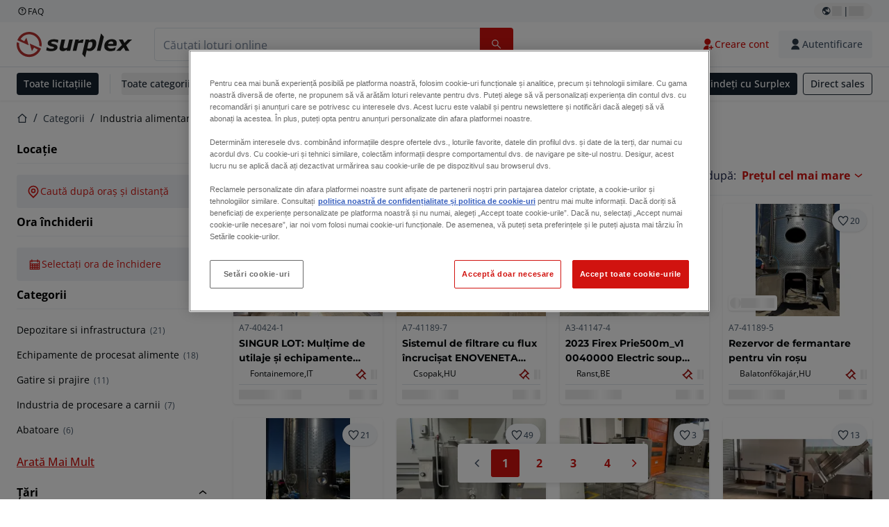

--- FILE ---
content_type: text/html; charset=utf-8
request_url: https://www.surplex.com/ro/c/industria-alimentara/56dcb02b-18a2-4f41-b002-2009beddbee5?sorting=PRICE_DESC&page=1
body_size: 62650
content:
<!DOCTYPE html><html translate="no" lang="ro"><head><meta charSet="utf-8" data-next-head=""/><meta name="viewport" content="width=device-width" data-next-head=""/><link sizes="16x16" type="image/png" rel="icon" href="https://www.datocms-assets.com/144679/1730279871-favicon-32x32.png?auto=format&amp;h=16&amp;w=16" data-next-head=""/><link sizes="32x32" type="image/png" rel="icon" href="https://www.datocms-assets.com/144679/1730279871-favicon-32x32.png?auto=format&amp;h=32&amp;w=32" data-next-head=""/><link sizes="96x96" type="image/png" rel="icon" href="https://www.datocms-assets.com/144679/1730279871-favicon-32x32.png?auto=format&amp;h=96&amp;w=96" data-next-head=""/><link sizes="192x192" type="image/png" rel="icon" href="https://www.datocms-assets.com/144679/1730279871-favicon-32x32.png?auto=format&amp;h=192&amp;w=192" data-next-head=""/><title data-next-head="">SPX</title><link rel="canonical" href="https://www.surplex.com/ro/c/industria-alimentara/56dcb02b-18a2-4f41-b002-2009beddbee5" data-next-head=""/><link rel="alternate" hrefLang="nl" href="https://www.surplex.com/nl/c/voedingsmiddelenindustrie/56dcb02b-18a2-4f41-b002-2009beddbee5" data-next-head=""/><link rel="alternate" hrefLang="en" href="https://www.surplex.com/en/c/food-industry/56dcb02b-18a2-4f41-b002-2009beddbee5" data-next-head=""/><link rel="alternate" hrefLang="de" href="https://www.surplex.com/c/lebensmittelindustrie/56dcb02b-18a2-4f41-b002-2009beddbee5" data-next-head=""/><link rel="alternate" hrefLang="fr" href="https://www.surplex.com/fr/c/industrie-alimentaire/56dcb02b-18a2-4f41-b002-2009beddbee5" data-next-head=""/><link rel="alternate" hrefLang="it" href="https://www.surplex.com/it/c/macchine-alimentari/56dcb02b-18a2-4f41-b002-2009beddbee5" data-next-head=""/><link rel="alternate" hrefLang="es" href="https://www.surplex.com/es/c/industria-alimentaria/56dcb02b-18a2-4f41-b002-2009beddbee5" data-next-head=""/><link rel="alternate" hrefLang="pl" href="https://www.surplex.com/pl/c/maszyny-spozywcze/56dcb02b-18a2-4f41-b002-2009beddbee5" data-next-head=""/><link rel="alternate" hrefLang="ro" href="https://www.surplex.com/ro/c/industria-alimentara/56dcb02b-18a2-4f41-b002-2009beddbee5" data-next-head=""/><link data-next-font="size-adjust" rel="preconnect" href="/" crossorigin="anonymous"/><link rel="preload" href="https://www.surplex.com/_next/static/css/f1337edbf36219a9.css" as="style"/><link rel="preload" href="https://www.surplex.com/_next/static/css/b2b287e00471c9f8.css" as="style"/><meta name="sentry-trace" content="3029d561381428a1576b2cbe0d5606c4-d843b8e158b7e175-0"/><meta name="baggage" content="sentry-environment=production,sentry-release=2a6c52822996bcf6530674a20f011b97cb78b56d,sentry-public_key=aa1e5bcd64176a3b3246eb315a9ce2e8,sentry-trace_id=3029d561381428a1576b2cbe0d5606c4,sentry-org_id=4508018193793024,sentry-sampled=false,sentry-sample_rand=0.4354743013504463,sentry-sample_rate=0.02"/><link rel="stylesheet" href="https://www.surplex.com/_next/static/css/f1337edbf36219a9.css" data-n-g=""/><link rel="stylesheet" href="https://www.surplex.com/_next/static/css/b2b287e00471c9f8.css" data-n-p=""/><noscript data-n-css=""></noscript><script defer="" noModule="" src="https://www.surplex.com/_next/static/chunks/polyfills-42372ed130431b0a.js"></script><script src="/api/polyfills?locale=ro" defer="" data-nscript="beforeInteractive"></script><script id="one-trust" src="https://cdn.cookielaw.org/scripttemplates/otSDKStub.js" data-domain-script="019329e1-9c45-72b0-afb3-11c0e871f93d" data-document-language="true" defer="" data-nscript="beforeInteractive"></script><script src="https://www.surplex.com/_next/static/chunks/webpack-eed42278331c5585.js" defer=""></script><script src="https://www.surplex.com/_next/static/chunks/framework-1a24ce475fb8fb46.js" defer=""></script><script src="https://www.surplex.com/_next/static/chunks/main-66cd2f7d10faabc7.js" defer=""></script><script src="https://www.surplex.com/_next/static/chunks/pages/_app-e075486943e2b77c.js" defer=""></script><script src="https://www.surplex.com/_next/static/chunks/9456-b9c6d91b4cdcf653.js" defer=""></script><script src="https://www.surplex.com/_next/static/chunks/2232-41bb92fd997f247a.js" defer=""></script><script src="https://www.surplex.com/_next/static/chunks/1303-df5f3b4392268228.js" defer=""></script><script src="https://www.surplex.com/_next/static/chunks/5902-c31c525b1cb9ca75.js" defer=""></script><script src="https://www.surplex.com/_next/static/chunks/2631-73cf63d56f708b18.js" defer=""></script><script src="https://www.surplex.com/_next/static/chunks/4689-b3bef28e4a4b1d98.js" defer=""></script><script src="https://www.surplex.com/_next/static/chunks/6986-fe813763acbdebea.js" defer=""></script><script src="https://www.surplex.com/_next/static/chunks/5088-b6100bfb8edd4e11.js" defer=""></script><script src="https://www.surplex.com/_next/static/chunks/pages/c/%5B...slugsAndId%5D-1e22a499c61c2f23.js" defer=""></script><script src="https://www.surplex.com/_next/static/jyRa_d8964Hl46g4tIsJG/_buildManifest.js" defer=""></script><script src="https://www.surplex.com/_next/static/jyRa_d8964Hl46g4tIsJG/_ssgManifest.js" defer=""></script></head><body><link rel="preload" as="image" href="https://www.datocms-assets.com/144679/1730283731-surplex.svg"/><link rel="preload" as="image" href="/assets/svg/app-store-badge-v2.svg"/><link rel="preload" as="image" href="/assets/svg/google-play-badge-v2.svg"/><link rel="preload" as="image" href="https://www.datocms-assets.com/144679/1692360176-przzelewy24.svg"/><link rel="preload" as="image" href="https://www.datocms-assets.com/144679/1692360174-ideal.svg"/><link rel="preload" as="image" href="https://www.datocms-assets.com/144679/1692360171-bancontact.svg"/><link rel="preload" as="image" href="https://www.datocms-assets.com/144679/1695375912-card-payment.svg"/><link rel="preload" as="image" href="https://www.datocms-assets.com/144679/1739863719-surplex-tbauctions_kleiner.svg"/><div id="__next"><div class="CoreStylesProvider_root__CKU7I"><div class="sticky left-0 top-0 z-[5] w-full" id="header-sticky"><header class="print:hidden"><div class="hidden md:block"><div class="bg-c-surface-sunken-default"><div class="w-full mx-auto max-w-screen-2xl px-4 md:px-6 flex justify-between py-1"><div class="flex flex-1 items-center gap-3"><a target="_blank" class="body-xs-regular flex items-center gap-1 text-c-text-neutral-obvious-default no-underline [&amp;&gt;svg]:size-4" href="https://help.surplex.com/hc/en-us"><svg class="inline align-text-top size-6"><use href="/assets/svg/icon-sprite-sheet.a8019ef632e962ef3d359003f5523487.svg#question-mark"></use></svg><span>FAQ</span></a></div><div class="flex"><div class="relative flex h-fit w-full justify-center"><button class="relative inline-flex items-center justify-center whitespace-nowrap transition-colors font-body text-label-default font-semibold leading-label-default tracking-label-default no-underline focus-visible:outline-none focus-visible:ring-2 focus-visible:ring-offset-2 disabled:pointer-events-none [&amp;.programmatic-focus]:outline-none [&amp;.programmatic-focus]:ring-2 [&amp;.programmatic-focus]:ring-offset-2 gap-2 px-2.5 py-3 [&amp;&gt;svg]:h-4 [&amp;&gt;svg]:w-4 rounded-full text-c-text-neutral-default [&amp;&gt;svg]:text-c-icon-neutral-default [@media(hover:hover)_and_(pointer:fine){&amp;:hover}]:text-c-text-neutral-default ring-c-stroke-neutral-default disabled:text-c-text-neutral-subtle-default [&amp;&gt;svg]:disabled:text-c-icon-neutral-default h-6 [@media(hover:hover)_and_(pointer:fine){&amp;:hover}]:bg-c-background-neutral-x-subtle-hover" data-cy="header-change-language-currency-button" type="button"><svg class="inline align-text-top size-6"><use href="/assets/svg/icon-sprite-sheet.a8019ef632e962ef3d359003f5523487.svg#earth-americas"></use></svg><span class="LoadingPlaceholderBar_loadingPlaceholderBar__V2Ssx relative block h-3.5 overflow-hidden bg-[rgba(0,0,0,0.08)] w-4"></span>| <span class="LoadingPlaceholderBar_loadingPlaceholderBar__V2Ssx relative block h-3.5 overflow-hidden bg-[rgba(0,0,0,0.08)] w-6"></span></button><div hidden="" class="absolute z-50 h-fit min-w-fit transition-all xl:right-0 xl:translate-x-0 md:top-[100%] right-0 translate-x-0"><div class="mt-2 rounded-lg border border-c-stroke-neutral-obvious-default bg-c-surface-default shadow"><div class="flex w-80 flex-col rounded-lg bg-c-surface-default px-5 pb-5 pt-3 shadow"><div class="mb-4 capitalize" data-cy="change-language-dropdown"><p class="Dropdown_label__97Wbd" id="language-switcher">Limbă</p><div class="Dropdown_dropdown__GeEyw Dropdown_dropdownBackground__ot_SF"><button aria-expanded="false" aria-haspopup="listbox" aria-labelledby="language-switcher" class="Dropdown_button__qDYee capitalize" type="button" data-cy="change-language-dropdown-button"><span class="Dropdown_labelWrapper__5VFEL"><span class="flex size-5 items-center justify-start mr-3 w-5"><span class="IconFlag_fflag__jK2TE IconFlag_fflag-RO__aLcn7"></span></span><span class="Dropdown_buttonLabel__pyP3C">română</span><svg class="inline align-text-top size-6 Dropdown_chevronIcon__V7wA7"><use href="/assets/svg/icon-sprite-sheet.a8019ef632e962ef3d359003f5523487.svg#chevron-down"></use></svg></span></button><div class="Dropdown_options__x9N4v"><div class="Dropdown_searchWrapper__9Df7h"></div><ul aria-activedescendant="ro" role="listbox" tabindex="-1" class="Dropdown_optionsList__JwQ_T" data-cy="options"><li aria-selected="false" class="Dropdown_option__AIl4q" role="option"><span class="flex size-5 items-center justify-start mr-3 w-5 flex-shrink-0"><span class="IconFlag_fflag__jK2TE IconFlag_fflag-DE__hMciG"></span></span>Deutsch</li><li aria-selected="false" class="Dropdown_option__AIl4q" role="option"><span class="flex size-5 items-center justify-start mr-3 w-5 flex-shrink-0"><span class="IconFlag_fflag__jK2TE IconFlag_fflag-GB__AvebC"></span></span>English</li><li aria-selected="false" class="Dropdown_option__AIl4q" role="option"><span class="flex size-5 items-center justify-start mr-3 w-5 flex-shrink-0"><span class="IconFlag_fflag__jK2TE IconFlag_fflag-FR__KZUpY"></span></span>français</li><li aria-selected="false" class="Dropdown_option__AIl4q" role="option"><span class="flex size-5 items-center justify-start mr-3 w-5 flex-shrink-0"><span class="IconFlag_fflag__jK2TE IconFlag_fflag-NL__BnqJK"></span></span>Nederlands</li><li aria-selected="false" class="Dropdown_option__AIl4q" role="option"><span class="flex size-5 items-center justify-start mr-3 w-5 flex-shrink-0"><span class="IconFlag_fflag__jK2TE IconFlag_fflag-PL__qHCPU"></span></span>polski</li><li aria-selected="false" class="Dropdown_option__AIl4q" role="option"><span class="flex size-5 items-center justify-start mr-3 w-5 flex-shrink-0"><span class="IconFlag_fflag__jK2TE IconFlag_fflag-IT__0hcB8"></span></span>italiano</li><li aria-selected="true" class="Dropdown_option__AIl4q Dropdown_selected__j0Fkf" role="option"><span class="flex size-5 items-center justify-start mr-3 w-5 flex-shrink-0"><span class="IconFlag_fflag__jK2TE IconFlag_fflag-RO__aLcn7"></span></span>română</li><li aria-selected="false" class="Dropdown_option__AIl4q" role="option"><span class="flex size-5 items-center justify-start mr-3 w-5 flex-shrink-0"><span class="IconFlag_fflag__jK2TE IconFlag_fflag-ES__4m9Zr"></span></span>español</li></ul></div></div></div><div class="flex items-start gap-1"><svg class="inline align-text-top size-5 flex-shrink-0 text-c-icon-neutral-default"><use href="/assets/svg/icon-sprite-sheet.a8019ef632e962ef3d359003f5523487.svg#info"></use></svg><p class="body-s-regular text-c-text-neutral-default">Cursurile de schimb sunt actualizate zilnic, nu în timp real. Se pot aplica comisioane bancare suplimentare.</p></div></div></div></div></div></div></div></div></div><div class="block md:hidden"><div class="flex items-center px-0 py-2 bg-c-background-inverse-default pb-0"><header class="grid w-full items-center gap-3 px-4 grid-cols-[125px_1fr]"><a class="flex shrink-0" data-cy="logo-link" href="/ro"><span class="sr-only">Pagina de start</span><img src="https://www.datocms-assets.com/144679/1730283731-surplex.svg" class="inline-block mx-0 my-1.5 max-h-10 w-full h-10 [display:unset] min-[980px]:hidden"/><img src="https://www.datocms-assets.com/144679/1730283731-surplex.svg" class="mx-0 my-1.5 max-h-10 w-full hidden min-[980px]:[display:unset]"/></a><div class="flex flex-row items-center justify-end gap-3"><a class="relative inline-flex items-center justify-center whitespace-nowrap transition-colors font-body text-label-default font-semibold leading-label-default tracking-label-default no-underline focus-visible:outline-none focus-visible:ring-2 focus-visible:ring-offset-2 disabled:pointer-events-none [&amp;.programmatic-focus]:outline-none [&amp;.programmatic-focus]:ring-2 [&amp;.programmatic-focus]:ring-offset-2 gap-2.5 [&amp;&gt;svg]:h-5 [&amp;&gt;svg]:w-5 rounded-full bg-c-background-brand-primary-default text-c-text-inverse-default [&amp;&gt;svg]:text-c-icon-inverse-default [@media(hover:hover)_and_(pointer:fine){&amp;:hover}]:bg-c-background-brand-primary-hover [@media(hover:hover)_and_(pointer:fine){&amp;:hover}]:text-c-text-inverse-default ring-c-stroke-brand-primary-default disabled:bg-c-background-neutral-subtle-default disabled:text-c-text-neutral-subtle-default [&amp;&gt;svg]:disabled:text-c-icon-neutral-default h-[34px] w-[34px] p-0" type="button" aria-label="Favorite" href="/ro/account/my-lots"><svg class="inline align-text-top size-6"><use href="/assets/svg/icon-sprite-sheet.a8019ef632e962ef3d359003f5523487.svg#heart-filled"></use></svg></a><div class="relative"><button class="relative whitespace-nowrap transition-colors font-body text-label-default font-semibold leading-label-default tracking-label-default no-underline focus-visible:outline-none focus-visible:ring-2 focus-visible:ring-offset-2 disabled:pointer-events-none [&amp;.programmatic-focus]:outline-none [&amp;.programmatic-focus]:ring-2 [&amp;.programmatic-focus]:ring-offset-2 gap-2.5 [&amp;&gt;svg]:h-5 [&amp;&gt;svg]:w-5 bg-c-background-brand-primary-default text-c-text-inverse-default [&amp;&gt;svg]:text-c-icon-inverse-default [@media(hover:hover)_and_(pointer:fine){&amp;:hover}]:bg-c-background-brand-primary-hover [@media(hover:hover)_and_(pointer:fine){&amp;:hover}]:text-c-text-inverse-default ring-c-stroke-brand-primary-default disabled:bg-c-background-neutral-subtle-default disabled:text-c-text-neutral-subtle-default [&amp;&gt;svg]:disabled:text-c-icon-neutral-default flex h-[34px] w-[34px] items-center justify-center rounded-full p-0 md:h-[unset] md:w-[unset] md:rounded md:px-3.5 md:py-2.5" disabled="" data-cy="header-auth-button" type="button" aria-label="Autentificare"><svg class="inline align-text-top size-6"><use href="/assets/svg/icon-sprite-sheet.a8019ef632e962ef3d359003f5523487.svg#user-fill"></use></svg></button></div><button class="relative inline-flex items-center justify-center whitespace-nowrap transition-colors font-body text-label-default font-semibold leading-label-default tracking-label-default no-underline focus-visible:outline-none focus-visible:ring-2 focus-visible:ring-offset-2 disabled:pointer-events-none [&amp;.programmatic-focus]:outline-none [&amp;.programmatic-focus]:ring-2 [&amp;.programmatic-focus]:ring-offset-2 gap-2.5 [&amp;&gt;svg]:h-5 [&amp;&gt;svg]:w-5 rounded-full bg-c-background-brand-primary-default text-c-text-inverse-default [&amp;&gt;svg]:text-c-icon-inverse-default [@media(hover:hover)_and_(pointer:fine){&amp;:hover}]:bg-c-background-brand-primary-hover [@media(hover:hover)_and_(pointer:fine){&amp;:hover}]:text-c-text-inverse-default ring-c-stroke-brand-primary-default disabled:bg-c-background-neutral-subtle-default disabled:text-c-text-neutral-subtle-default [&amp;&gt;svg]:disabled:text-c-icon-neutral-default h-[34px] w-[34px] p-0" type="button"><svg class="inline align-text-top size-6"><use href="/assets/svg/icon-sprite-sheet.a8019ef632e962ef3d359003f5523487.svg#hamburger"></use></svg></button></div></header></div></div><div class="hidden md:block"><div class="flex items-center border-b border-solid border-c-stroke-neutral-default bg-c-background-inverse-default"><div class="w-full mx-auto max-w-screen-2xl px-4 md:px-6 grid items-center gap-8 py-2 grid-cols-[auto_1fr]"><a class="flex shrink-0" data-cy="logo-link" href="/ro"><span class="sr-only">Pagina de start</span><img src="https://www.datocms-assets.com/144679/1730283731-surplex.svg" class="inline-block mx-0 my-1.5 max-h-10 w-full !m-0 h-10 [display:unset] min-[980px]:hidden"/><img src="https://www.datocms-assets.com/144679/1730283731-surplex.svg" class="mx-0 my-1.5 max-h-10 w-full !m-0 hidden min-[980px]:[display:unset]"/></a><div class="flex items-center justify-between gap-4"><div class="relative w-3/5 xl:w-2/4"><form class="SearchBar_root__UCrO6 grow md:relative"><div class="SearchBar_searchField__Y3B3m !pl-0 [&amp;_.input-wrapper]:m-0 [&amp;_div]:max-w-none [&amp;_input]:max-w-none [&amp;_svg]:w-[calc(1.5rem+theme(spacing.3))] [&amp;_svg]:border-c-stroke-neutral-default [&amp;_svg]:pl-3 [&amp;_svg]:border-l-0 !border-0 [&amp;&gt;button]:right-auto [&amp;&gt;button]:m-0 [&amp;&gt;button]:h-full [&amp;&gt;button]:rounded-r [&amp;&gt;input]:h-full [&amp;&gt;input]:rounded-l [&amp;&gt;input]:!border-solid [&amp;&gt;input]:!border-[1px] [&amp;:is(:hover,:focus,:focus-within)&gt;input]:!border-[1px] [&amp;:is(:hover,:focus,:focus-within)&gt;input]:!border-c-stroke-brand-primary-default [&amp;:is(:hover,:focus,:focus-within)&gt;input]:!text-c-text-neutral-obvious-default [&amp;:is(:hover,:focus,:focus-within)&gt;input::placeholder]:!text-c-text-brand-primary-default [&amp;&gt;input]:!border-c-stroke-neutral-default"><label for="search" class="sr-only">Bara de căutare<!-- --> </label><div class="Input_inputWrapper__KrQzd input-wrapper gap-2"><div class="Input_fieldWithIconWrapper__iHWw7 Input_maxWidth__SxaNM SearchBar_searchField__Y3B3m !pl-0 [&amp;_.input-wrapper]:m-0 [&amp;_div]:max-w-none [&amp;_input]:max-w-none [&amp;_svg]:w-[calc(1.5rem+theme(spacing.3))] [&amp;_svg]:border-c-stroke-neutral-default [&amp;_svg]:pl-3 [&amp;_svg]:border-l-0 !border-0 [&amp;&gt;button]:right-auto [&amp;&gt;button]:m-0 [&amp;&gt;button]:h-full [&amp;&gt;button]:rounded-r [&amp;&gt;input]:h-full [&amp;&gt;input]:rounded-l [&amp;&gt;input]:!border-solid [&amp;&gt;input]:!border-[1px] [&amp;:is(:hover,:focus,:focus-within)&gt;input]:!border-[1px] [&amp;:is(:hover,:focus,:focus-within)&gt;input]:!border-c-stroke-brand-primary-default [&amp;:is(:hover,:focus,:focus-within)&gt;input]:!text-c-text-neutral-obvious-default [&amp;:is(:hover,:focus,:focus-within)&gt;input::placeholder]:!text-c-text-brand-primary-default [&amp;&gt;input]:!border-c-stroke-neutral-default"><input aria-invalid="false" class="Input_common__Iv_iX Input_input__v48Bc" id="search" placeholder="Căutați loturi online" type="search" autoComplete="off" maxLength="100" data-cy="header-search-input" name="search" value=""/><button class="relative inline-flex items-center justify-center whitespace-nowrap transition-colors font-body text-label-default font-semibold leading-label-default tracking-label-default no-underline focus-visible:outline-none focus-visible:ring-2 focus-visible:ring-offset-2 disabled:pointer-events-none [&amp;.programmatic-focus]:outline-none [&amp;.programmatic-focus]:ring-2 [&amp;.programmatic-focus]:ring-offset-2 h-10 gap-2.5 px-3.5 py-3.5 [&amp;&gt;svg]:h-5 [&amp;&gt;svg]:w-5 rounded bg-c-background-brand-primary-default text-c-text-inverse-default [&amp;&gt;svg]:text-c-icon-inverse-default [@media(hover:hover)_and_(pointer:fine){&amp;:hover}]:bg-c-background-brand-primary-hover [@media(hover:hover)_and_(pointer:fine){&amp;:hover}]:text-c-text-inverse-default ring-c-stroke-brand-primary-default disabled:bg-c-background-neutral-subtle-default disabled:text-c-text-neutral-subtle-default [&amp;&gt;svg]:disabled:text-c-icon-neutral-default Input_iconButton__8YwPz" data-cy="header-search-input-button" type="button" aria-label="Bara de căutare"><svg class="inline align-text-top size-6"><use href="/assets/svg/icon-sprite-sheet.a8019ef632e962ef3d359003f5523487.svg#search"></use></svg></button></div></div></div><div></div></form></div><div class="flex items-center gap-2"><a class="relative inline-flex items-center justify-center whitespace-nowrap transition-colors font-body text-label-default font-semibold leading-label-default tracking-label-default no-underline focus-visible:outline-none focus-visible:ring-2 focus-visible:ring-offset-2 disabled:pointer-events-none [&amp;.programmatic-focus]:outline-none [&amp;.programmatic-focus]:ring-2 [&amp;.programmatic-focus]:ring-offset-2 h-10 gap-2.5 px-3.5 py-3.5 [&amp;&gt;svg]:h-5 [&amp;&gt;svg]:w-5 rounded-full text-c-text-brand-primary-default [&amp;&gt;svg]:text-c-icon-brand-primary-default [@media(hover:hover)_and_(pointer:fine){&amp;:hover}]:bg-c-background-brand-primary-x-subtle-default [@media(hover:hover)_and_(pointer:fine){&amp;:hover}]:text-c-text-brand-primary-hover [&amp;&gt;svg]:[@media(hover:hover)_and_(pointer:fine){&amp;:hover}]:text-c-icon-brand-primary-hover ring-c-stroke-brand-primary-default disabled:text-c-text-neutral-subtle-default [&amp;&gt;svg]:disabled:text-c-icon-neutral-default" data-cy="header-create-account-button" type="button" href="/ro/signup?callbackUrl=%2Fro%2Fauth%2Fcompletion%3FredirectPath%3D%2Fc%2Findustria-alimentara%2F56dcb02b-18a2-4f41-b002-2009beddbee5%3Fsorting%3DPRICE_DESC%26page%3D1"><svg class="inline align-text-top size-6"><use href="/assets/svg/icon-sprite-sheet.a8019ef632e962ef3d359003f5523487.svg#user-add-fill"></use></svg>Creare cont</a><div class="relative"><button class="relative whitespace-nowrap transition-colors font-body text-label-default font-semibold leading-label-default tracking-label-default no-underline focus-visible:outline-none focus-visible:ring-2 focus-visible:ring-offset-2 disabled:pointer-events-none [&amp;.programmatic-focus]:outline-none [&amp;.programmatic-focus]:ring-2 [&amp;.programmatic-focus]:ring-offset-2 gap-2.5 [&amp;&gt;svg]:h-5 [&amp;&gt;svg]:w-5 bg-c-background-brand-primary-default text-c-text-inverse-default [&amp;&gt;svg]:text-c-icon-inverse-default [@media(hover:hover)_and_(pointer:fine){&amp;:hover}]:bg-c-background-brand-primary-hover [@media(hover:hover)_and_(pointer:fine){&amp;:hover}]:text-c-text-inverse-default ring-c-stroke-brand-primary-default disabled:bg-c-background-neutral-subtle-default disabled:text-c-text-neutral-subtle-default [&amp;&gt;svg]:disabled:text-c-icon-neutral-default flex h-[34px] w-[34px] items-center justify-center rounded-full p-0 md:h-[unset] md:w-[unset] md:rounded md:px-3.5 md:py-2.5" disabled="" data-cy="header-auth-button" type="button" aria-label="Autentificare"><svg class="inline align-text-top size-6"><use href="/assets/svg/icon-sprite-sheet.a8019ef632e962ef3d359003f5523487.svg#user-fill"></use></svg>Autentificare</button></div></div></div></div></div></div><div class="block md:hidden"><div class="w-full bg-c-surface-default px-4 py-3 shadow-sm"><form class="SearchBar_root__UCrO6 grow md:relative"><div class="SearchBar_searchField__Y3B3m !pl-0 [&amp;_.input-wrapper]:m-0 [&amp;_div]:max-w-none [&amp;_input]:max-w-none [&amp;_svg]:w-[calc(1.5rem+theme(spacing.3))] [&amp;_svg]:border-c-stroke-neutral-default [&amp;_svg]:pl-3 [&amp;_svg]:border-l-0 !border-0 [&amp;&gt;button]:right-auto [&amp;&gt;button]:m-0 [&amp;&gt;button]:h-full [&amp;&gt;button]:rounded-r [&amp;&gt;input::placeholder]:text-c-text-neutral-subtle-focus [&amp;&gt;input]:h-full [&amp;&gt;input]:rounded-l [&amp;&gt;input]:!border-[1px] [&amp;&gt;input]:!border-solid [&amp;&gt;input]:!border-c-stroke-neutral-subtle-default [&amp;&gt;input]:bg-c-background-brand-primary-x-subtle-default"><label for="search" class="sr-only">Bara de căutare<!-- --> </label><div class="Input_inputWrapper__KrQzd input-wrapper gap-2"><div class="Input_fieldWithIconWrapper__iHWw7 Input_maxWidth__SxaNM SearchBar_searchField__Y3B3m !pl-0 [&amp;_.input-wrapper]:m-0 [&amp;_div]:max-w-none [&amp;_input]:max-w-none [&amp;_svg]:w-[calc(1.5rem+theme(spacing.3))] [&amp;_svg]:border-c-stroke-neutral-default [&amp;_svg]:pl-3 [&amp;_svg]:border-l-0 !border-0 [&amp;&gt;button]:right-auto [&amp;&gt;button]:m-0 [&amp;&gt;button]:h-full [&amp;&gt;button]:rounded-r [&amp;&gt;input::placeholder]:text-c-text-neutral-subtle-focus [&amp;&gt;input]:h-full [&amp;&gt;input]:rounded-l [&amp;&gt;input]:!border-[1px] [&amp;&gt;input]:!border-solid [&amp;&gt;input]:!border-c-stroke-neutral-subtle-default [&amp;&gt;input]:bg-c-background-brand-primary-x-subtle-default"><input aria-invalid="false" class="Input_common__Iv_iX Input_input__v48Bc" id="search" placeholder="Căutați loturi online" type="search" autoComplete="off" maxLength="100" data-cy="mobile-header-search-input" name="search" value=""/><button class="relative inline-flex items-center justify-center whitespace-nowrap transition-colors font-body text-label-default font-semibold leading-label-default tracking-label-default no-underline focus-visible:outline-none focus-visible:ring-2 focus-visible:ring-offset-2 disabled:pointer-events-none [&amp;.programmatic-focus]:outline-none [&amp;.programmatic-focus]:ring-2 [&amp;.programmatic-focus]:ring-offset-2 h-10 gap-2.5 px-3.5 py-3.5 [&amp;&gt;svg]:h-5 [&amp;&gt;svg]:w-5 rounded bg-c-background-brand-primary-default text-c-text-inverse-default [&amp;&gt;svg]:text-c-icon-inverse-default [@media(hover:hover)_and_(pointer:fine){&amp;:hover}]:bg-c-background-brand-primary-hover [@media(hover:hover)_and_(pointer:fine){&amp;:hover}]:text-c-text-inverse-default ring-c-stroke-brand-primary-default disabled:bg-c-background-neutral-subtle-default disabled:text-c-text-neutral-subtle-default [&amp;&gt;svg]:disabled:text-c-icon-neutral-default Input_iconButton__8YwPz" data-cy="mobile-header-search-input-button" type="button" aria-label="Bara de căutare"><svg class="inline align-text-top size-6"><use href="/assets/svg/icon-sprite-sheet.a8019ef632e962ef3d359003f5523487.svg#search"></use></svg></button></div></div></div><div></div></form></div></div><div class="hidden md:block"><div class="relative bg-c-surface-default shadow-sm"><div class="w-full mx-auto max-w-screen-2xl px-4 md:px-6 flex flex-1 justify-between overflow-hidden py-2"><div class="flex flex-grow items-center space-x-4 overflow-hidden"><a class="relative inline-flex items-center justify-center whitespace-nowrap transition-colors font-body text-label-default font-semibold leading-label-default tracking-label-default no-underline focus-visible:outline-none focus-visible:ring-2 focus-visible:ring-offset-2 disabled:pointer-events-none [&amp;.programmatic-focus]:outline-none [&amp;.programmatic-focus]:ring-2 [&amp;.programmatic-focus]:ring-offset-2 h-8 gap-2 px-2.5 py-3 [&amp;&gt;svg]:h-4 [&amp;&gt;svg]:w-4 rounded bg-c-background-brand-secondary-default text-c-text-inverse-default [&amp;&gt;svg]:text-c-icon-inverse-default [@media(hover:hover)_and_(pointer:fine){&amp;:hover}]:bg-c-background-brand-secondary-hover [@media(hover:hover)_and_(pointer:fine){&amp;:hover}]:text-c-text-inverse-default ring-c-stroke-brand-secondary-default disabled:bg-c-background-neutral-subtle-default disabled:text-c-text-neutral-subtle-default [&amp;&gt;svg]:disabled:text-c-icon-neutral-default" data-cy="header-all-auctions-button" type="button" href="/ro/auctions">Toate licitațiile</a><span class="block h-7 w-px bg-c-background-neutral-default"></span><button class="relative inline-flex items-center justify-center whitespace-nowrap transition-colors font-body text-label-default font-semibold leading-label-default tracking-label-default no-underline focus-visible:outline-none focus-visible:ring-2 focus-visible:ring-offset-2 disabled:pointer-events-none [&amp;.programmatic-focus]:outline-none [&amp;.programmatic-focus]:ring-2 [&amp;.programmatic-focus]:ring-offset-2 h-8 gap-2 [&amp;&gt;svg]:h-4 [&amp;&gt;svg]:w-4 rounded text-c-text-brand-secondary-default [&amp;&gt;svg]:text-c-icon-brand-secondary-default [@media(hover:hover)_and_(pointer:fine){&amp;:hover}]:bg-c-background-brand-secondary-x-subtle-default [@media(hover:hover)_and_(pointer:fine){&amp;:hover}]:text-c-text-brand-secondary-hover [&amp;&gt;svg]:[@media(hover:hover)_and_(pointer:fine){&amp;:hover}]:text-c-icon-brand-secondary-hover ring-c-stroke-brand-secondary-default disabled:text-c-text-neutral-subtle-default [&amp;&gt;svg]:disabled:text-c-icon-neutral-default flex-shrink-0 flex-nowrap p-0 hover:!bg-c-transparent" data-cy="header-all-categories-dropdown" type="button">Toate categoriile<svg class="inline align-text-top size-6 mt-px !size-6 !text-c-icon-neutral-default"><use href="/assets/svg/icon-sprite-sheet.a8019ef632e962ef3d359003f5523487.svg#chevron-down"></use></svg></button><div class="flex h-[1.1rem] flex-wrap items-center space-x-4 overflow-hidden"><a target="_self" class="label text-c-text-neutral-obvious-default no-underline hover:text-c-text-neutral-obvious-hover" href="/ro/c/prelucrarea-metalelor/0d91005a-fa8e-4e8f-98b1-f4854018329f"><span>Prelucrarea metalelor</span></a><a target="_self" class="label text-c-text-neutral-obvious-default no-underline hover:text-c-text-neutral-obvious-hover" href="/ro/c/prelucrarea-lemnului/41176767-df26-4cea-80b5-3024e6ab4916"><span>Prelucrarea lemnului</span></a><a target="_self" class="label text-c-text-neutral-obvious-default no-underline hover:text-c-text-neutral-obvious-hover" href="/ro/c/construc-ii-i-terasamente/f77365fe-eaa8-42d1-97fc-b14d0111160c"><span>Construcții</span></a><a target="_self" class="label text-c-text-neutral-obvious-default no-underline hover:text-c-text-neutral-obvious-hover" href="/ro/c/mai-multe-categorii-industriale/6319e404-42d1-4701-87a1-7597c57a4907"><span>Mai multe categorii industriale</span></a><a target="_self" class="label text-c-text-neutral-obvious-default no-underline hover:text-c-text-neutral-obvious-hover" href="/ro/c/transport-i-logistica/22430513-5e00-4758-9889-a4e52c0bb221"><span>Transport și logistică</span></a><a target="_self" class="label text-c-text-neutral-obvious-default no-underline hover:text-c-text-neutral-obvious-hover" href="/ro/c/agricultura/ca789c2c-b997-4f21-81d4-0bf285aca622"><span>Agricultura</span></a></div></div><div class="flex flex-shrink-0 items-center space-x-2"><a target="_self" class="relative inline-flex items-center justify-center whitespace-nowrap transition-colors font-body text-label-default font-semibold leading-label-default tracking-label-default no-underline focus-visible:outline-none focus-visible:ring-2 focus-visible:ring-offset-2 disabled:pointer-events-none [&amp;.programmatic-focus]:outline-none [&amp;.programmatic-focus]:ring-2 [&amp;.programmatic-focus]:ring-offset-2 h-8 gap-2 px-2.5 py-3 [&amp;&gt;svg]:h-4 [&amp;&gt;svg]:w-4 rounded bg-c-background-neutral-x-obvious-default text-c-text-inverse-default [&amp;&gt;svg]:text-c-icon-inverse-default [@media(hover:hover)_and_(pointer:fine){&amp;:hover}]:bg-c-background-neutral-x-obvious-hover [@media(hover:hover)_and_(pointer:fine){&amp;:hover}]:text-c-text-inverse-default ring-c-stroke-neutral-x-obvious-default disabled:bg-c-background-neutral-subtle-default disabled:text-c-text-neutral-subtle-default [&amp;&gt;svg]:disabled:text-c-icon-neutral-default" type="button" href="/ro/sell-with-surplex"><span class="flex-shrink overflow-hidden text-ellipsis whitespace-nowrap">Vindeți cu Surplex</span></a><a target="_self" class="relative inline-flex items-center justify-center whitespace-nowrap transition-colors font-body text-label-default font-semibold leading-label-default tracking-label-default no-underline focus-visible:outline-none focus-visible:ring-2 focus-visible:ring-offset-2 disabled:pointer-events-none [&amp;.programmatic-focus]:outline-none [&amp;.programmatic-focus]:ring-2 [&amp;.programmatic-focus]:ring-offset-2 bg-transparent border border-solid h-8 gap-2 px-2.5 py-3 [&amp;&gt;svg]:h-4 [&amp;&gt;svg]:w-4 rounded border-c-stroke-brand-secondary-default text-c-text-brand-secondary-default [&amp;&gt;svg]:text-c-icon-brand-secondary-default [@media(hover:hover)_and_(pointer:fine){&amp;:hover}]:border-c-stroke-brand-secondary-hover [@media(hover:hover)_and_(pointer:fine){&amp;:hover}]:text-c-text-brand-secondary-hover ring-c-stroke-brand-secondary-default disabled:border-c-stroke-neutral-disabled disabled:text-c-text-neutral-subtle-default [&amp;&gt;svg]:disabled:text-c-icon-neutral-default" type="button" href="/ro/direct-sales"><span class="flex-shrink overflow-hidden text-ellipsis whitespace-nowrap">Direct sales</span></a></div></div><div class="hidden"><div class="absolute bottom-[-70%] left-0 mt-6 flex max-h-[300px] flex-row rounded-md bg-c-surface-default shadow-xl md:bottom-[unset] !mt-0 !left-1/2 transform -translate-x-1/2 w-full max-w-screen-xl !z-[3] z-[3]"><div class="scroll grow basis-0 overflow-y-auto border-r border-c-stroke-neutral-subtle-default p-5" data-cy="category-dropdown-main-categories-list"><button class="group w-full cursor-pointer border-0 bg-[initial] p-0.5"><span class="flex w-full flex-row items-center justify-between rounded-md py-2 pl-3 pr-2 transition-colors duration-200 ease-in min-[981px]:pl-4 group-hover:bg-inherit bg-c-background-brand-primary-x-subtle-default text-c-text-brand-primary-obvious-default"><div class="body-m-medium min-[981px]:body-s-medium grow text-start">Prelucrarea metalelor</div><svg class="inline align-text-top size-6"><use href="/assets/svg/icon-sprite-sheet.a8019ef632e962ef3d359003f5523487.svg#chevron-right"></use></svg></span></button><button class="group w-full cursor-pointer border-0 bg-[initial] p-0.5"><span class="flex w-full flex-row items-center justify-between rounded-md bg-[initial] py-2 pl-3 pr-2 transition-colors duration-200 ease-in group-hover:bg-c-background-neutral-subtle-default min-[981px]:pl-4"><div class="body-m-medium min-[981px]:body-s-medium grow text-start">Prelucrarea lemnului</div><svg class="inline align-text-top size-6"><use href="/assets/svg/icon-sprite-sheet.a8019ef632e962ef3d359003f5523487.svg#chevron-right"></use></svg></span></button><button class="group w-full cursor-pointer border-0 bg-[initial] p-0.5"><span class="flex w-full flex-row items-center justify-between rounded-md bg-[initial] py-2 pl-3 pr-2 transition-colors duration-200 ease-in group-hover:bg-c-background-neutral-subtle-default min-[981px]:pl-4"><div class="body-m-medium min-[981px]:body-s-medium grow text-start">Construc?ii ?i terasamente</div><svg class="inline align-text-top size-6"><use href="/assets/svg/icon-sprite-sheet.a8019ef632e962ef3d359003f5523487.svg#chevron-right"></use></svg></span></button><button class="group w-full cursor-pointer border-0 bg-[initial] p-0.5"><span class="flex w-full flex-row items-center justify-between rounded-md bg-[initial] py-2 pl-3 pr-2 transition-colors duration-200 ease-in group-hover:bg-c-background-neutral-subtle-default min-[981px]:pl-4"><div class="body-m-medium min-[981px]:body-s-medium grow text-start">Mai multe categorii industriale</div><svg class="inline align-text-top size-6"><use href="/assets/svg/icon-sprite-sheet.a8019ef632e962ef3d359003f5523487.svg#chevron-right"></use></svg></span></button><button class="group w-full cursor-pointer border-0 bg-[initial] p-0.5"><span class="flex w-full flex-row items-center justify-between rounded-md bg-[initial] py-2 pl-3 pr-2 transition-colors duration-200 ease-in group-hover:bg-c-background-neutral-subtle-default min-[981px]:pl-4"><div class="body-m-medium min-[981px]:body-s-medium grow text-start">Transport ?i logistica</div><svg class="inline align-text-top size-6"><use href="/assets/svg/icon-sprite-sheet.a8019ef632e962ef3d359003f5523487.svg#chevron-right"></use></svg></span></button><button class="group w-full cursor-pointer border-0 bg-[initial] p-0.5"><span class="flex w-full flex-row items-center justify-between rounded-md bg-[initial] py-2 pl-3 pr-2 transition-colors duration-200 ease-in group-hover:bg-c-background-neutral-subtle-default min-[981px]:pl-4"><div class="body-m-medium min-[981px]:body-s-medium grow text-start">Unelte</div><svg class="inline align-text-top size-6"><use href="/assets/svg/icon-sprite-sheet.a8019ef632e962ef3d359003f5523487.svg#chevron-right"></use></svg></span></button><button class="group w-full cursor-pointer border-0 bg-[initial] p-0.5"><span class="flex w-full flex-row items-center justify-between rounded-md bg-[initial] py-2 pl-3 pr-2 transition-colors duration-200 ease-in group-hover:bg-c-background-neutral-subtle-default min-[981px]:pl-4"><div class="body-m-medium min-[981px]:body-s-medium grow text-start">Agricultura</div><svg class="inline align-text-top size-6"><use href="/assets/svg/icon-sprite-sheet.a8019ef632e962ef3d359003f5523487.svg#chevron-right"></use></svg></span></button><button class="group w-full cursor-pointer border-0 bg-[initial] p-0.5"><span class="flex w-full flex-row items-center justify-between rounded-md bg-[initial] py-2 pl-3 pr-2 transition-colors duration-200 ease-in group-hover:bg-c-background-neutral-subtle-default min-[981px]:pl-4"><div class="body-m-medium min-[981px]:body-s-medium grow text-start">Retail ?i birouri</div><svg class="inline align-text-top size-6"><use href="/assets/svg/icon-sprite-sheet.a8019ef632e962ef3d359003f5523487.svg#chevron-right"></use></svg></span></button></div><div class="scroll grow-[2] basis-0 overflow-y-auto px-4 py-6 block" data-cy="category-dropdown-sub-categories-list"><div class="pl-4"><div class="heading-4 text-c-text-neutral-obvious-default">Prelucrarea metalelor</div><a class="body-xs-bold block py-3 text-c-text-brand-primary-default no-underline transition-colors hover:cursor-pointer hover:text-c-text-brand-primary-obvious-default min-[981px]:mb-5 min-[981px]:mt-3 min-[981px]:py-0" data-cy="category-dropdown-sub-categories-all-button" href="/ro/c/prelucrarea-metalelor/0d91005a-fa8e-4e8f-98b1-f4854018329f">ARATĂ TOT</a></div><div class="grid grid-cols-2 gap-x-3"><a class="body-m-medium min-[981px]:body-s-medium group ml-0 flex w-full cursor-pointer self-center p-0.5 text-left text-[inherit] no-underline" href="/ro/c/prelucrarea-metalelor/masini-de-indoit-si-pliat/7e2a2a30-1876-48e5-a4fb-c0edda7b0f7a"><span class="w-full rounded-md py-2 pl-3 pr-2 group-hover:text-c-text-brand-primary-default min-[981px]:pl-4 min-[981px]:group-hover:bg-c-background-neutral-subtle-default min-[981px]:group-focus:bg-c-background-neutral-subtle-default">Mașini de îndoit și pliat</span></a><a class="body-m-medium min-[981px]:body-s-medium group ml-0 flex w-full cursor-pointer self-center p-0.5 text-left text-[inherit] no-underline" href="/ro/c/prelucrarea-metalelor/masini-de-alezat/5c624fea-b5f4-44a7-b9d5-e3a8e808ad93"><span class="w-full rounded-md py-2 pl-3 pr-2 group-hover:text-c-text-brand-primary-default min-[981px]:pl-4 min-[981px]:group-hover:bg-c-background-neutral-subtle-default min-[981px]:group-focus:bg-c-background-neutral-subtle-default">Masini de alezat</span></a><a class="body-m-medium min-[981px]:body-s-medium group ml-0 flex w-full cursor-pointer self-center p-0.5 text-left text-[inherit] no-underline" href="/ro/c/prelucrarea-metalelor/centre-de-masini-cnc/1d45f836-01a7-47f3-a0db-f6af904abeea"><span class="w-full rounded-md py-2 pl-3 pr-2 group-hover:text-c-text-brand-primary-default min-[981px]:pl-4 min-[981px]:group-hover:bg-c-background-neutral-subtle-default min-[981px]:group-focus:bg-c-background-neutral-subtle-default">Centre de mașini CNC</span></a><a class="body-m-medium min-[981px]:body-s-medium group ml-0 flex w-full cursor-pointer self-center p-0.5 text-left text-[inherit] no-underline" href="/ro/c/prelucrarea-metalelor/masini-de-taiat/286fab9c-7040-45e5-89cc-df8a38b7567b"><span class="w-full rounded-md py-2 pl-3 pr-2 group-hover:text-c-text-brand-primary-default min-[981px]:pl-4 min-[981px]:group-hover:bg-c-background-neutral-subtle-default min-[981px]:group-focus:bg-c-background-neutral-subtle-default">Mașini de tăiat</span></a><a class="body-m-medium min-[981px]:body-s-medium group ml-0 flex w-full cursor-pointer self-center p-0.5 text-left text-[inherit] no-underline" href="/ro/c/prelucrarea-metalelor/masini-de-gaurit/a1717566-c049-428c-9085-97b0122ed0a0"><span class="w-full rounded-md py-2 pl-3 pr-2 group-hover:text-c-text-brand-primary-default min-[981px]:pl-4 min-[981px]:group-hover:bg-c-background-neutral-subtle-default min-[981px]:group-focus:bg-c-background-neutral-subtle-default">Masini de gaurit</span></a><a class="body-m-medium min-[981px]:body-s-medium group ml-0 flex w-full cursor-pointer self-center p-0.5 text-left text-[inherit] no-underline" href="/ro/c/prelucrarea-metalelor/masini-de-forjat/2c85046b-bd60-43a6-a96f-96b8951448cf"><span class="w-full rounded-md py-2 pl-3 pr-2 group-hover:text-c-text-brand-primary-default min-[981px]:pl-4 min-[981px]:group-hover:bg-c-background-neutral-subtle-default min-[981px]:group-focus:bg-c-background-neutral-subtle-default">Mașini de forjat</span></a><a class="body-m-medium min-[981px]:body-s-medium group ml-0 flex w-full cursor-pointer self-center p-0.5 text-left text-[inherit] no-underline" href="/ro/c/prelucrarea-metalelor/masini-de-electroeroziune/a4d5b466-38d1-4552-a4db-e59d0174ceac"><span class="w-full rounded-md py-2 pl-3 pr-2 group-hover:text-c-text-brand-primary-default min-[981px]:pl-4 min-[981px]:group-hover:bg-c-background-neutral-subtle-default min-[981px]:group-focus:bg-c-background-neutral-subtle-default">Mașini de electroeroziune</span></a><a class="body-m-medium min-[981px]:body-s-medium group ml-0 flex w-full cursor-pointer self-center p-0.5 text-left text-[inherit] no-underline" href="/ro/c/prelucrarea-metalelor/masini-de-turnatorie/0b68d29a-071f-4742-9651-e07ef9646070"><span class="w-full rounded-md py-2 pl-3 pr-2 group-hover:text-c-text-brand-primary-default min-[981px]:pl-4 min-[981px]:group-hover:bg-c-background-neutral-subtle-default min-[981px]:group-focus:bg-c-background-neutral-subtle-default">Mașini de turnătorie</span></a><a class="body-m-medium min-[981px]:body-s-medium group ml-0 flex w-full cursor-pointer self-center p-0.5 text-left text-[inherit] no-underline" href="/ro/c/prelucrarea-metalelor/echipament-de-prelucrare-roti-dintate/f1308be1-cce4-44a4-9703-f9ec93efa3f1"><span class="w-full rounded-md py-2 pl-3 pr-2 group-hover:text-c-text-brand-primary-default min-[981px]:pl-4 min-[981px]:group-hover:bg-c-background-neutral-subtle-default min-[981px]:group-focus:bg-c-background-neutral-subtle-default">Echipament de prelucrare roti dintate</span></a><a class="body-m-medium min-[981px]:body-s-medium group ml-0 flex w-full cursor-pointer self-center p-0.5 text-left text-[inherit] no-underline" href="/ro/c/prelucrarea-metalelor/masini-de-rectificat/a07e7f45-87b7-463d-a663-df4fb0a2229d"><span class="w-full rounded-md py-2 pl-3 pr-2 group-hover:text-c-text-brand-primary-default min-[981px]:pl-4 min-[981px]:group-hover:bg-c-background-neutral-subtle-default min-[981px]:group-focus:bg-c-background-neutral-subtle-default">Masini de rectificat</span></a><a class="body-m-medium min-[981px]:body-s-medium group ml-0 flex w-full cursor-pointer self-center p-0.5 text-left text-[inherit] no-underline" href="/ro/c/prelucrarea-metalelor/strunguri/8a792e93-9ee7-4f40-853a-3508147725de"><span class="w-full rounded-md py-2 pl-3 pr-2 group-hover:text-c-text-brand-primary-default min-[981px]:pl-4 min-[981px]:group-hover:bg-c-background-neutral-subtle-default min-[981px]:group-focus:bg-c-background-neutral-subtle-default">Strunguri</span></a><a class="body-m-medium min-[981px]:body-s-medium group ml-0 flex w-full cursor-pointer self-center p-0.5 text-left text-[inherit] no-underline" href="/ro/c/prelucrarea-metalelor/piese-unelte-si-accesorii-pentru-masini/c38d51c8-4dd1-4c06-aed2-84ec2749ce28"><span class="w-full rounded-md py-2 pl-3 pr-2 group-hover:text-c-text-brand-primary-default min-[981px]:pl-4 min-[981px]:group-hover:bg-c-background-neutral-subtle-default min-[981px]:group-focus:bg-c-background-neutral-subtle-default">Piese, unelte și accesorii pentru mașini</span></a><a class="body-m-medium min-[981px]:body-s-medium group ml-0 flex w-full cursor-pointer self-center p-0.5 text-left text-[inherit] no-underline" href="/ro/c/prelucrarea-metalelor/masurare-si-testare/eea39ef5-70ae-4960-b4c7-60f767c0aff7"><span class="w-full rounded-md py-2 pl-3 pr-2 group-hover:text-c-text-brand-primary-default min-[981px]:pl-4 min-[981px]:group-hover:bg-c-background-neutral-subtle-default min-[981px]:group-focus:bg-c-background-neutral-subtle-default">Măsurare și testare</span></a><a class="body-m-medium min-[981px]:body-s-medium group ml-0 flex w-full cursor-pointer self-center p-0.5 text-left text-[inherit] no-underline" href="/ro/c/prelucrarea-metalelor/stoc-metalic/c0e9e1f0-bf50-43de-87b4-bb18722e1793"><span class="w-full rounded-md py-2 pl-3 pr-2 group-hover:text-c-text-brand-primary-default min-[981px]:pl-4 min-[981px]:group-hover:bg-c-background-neutral-subtle-default min-[981px]:group-focus:bg-c-background-neutral-subtle-default">Stoc metalic</span></a><a class="body-m-medium min-[981px]:body-s-medium group ml-0 flex w-full cursor-pointer self-center p-0.5 text-left text-[inherit] no-underline" href="/ro/c/prelucrarea-metalelor/tratarea-suprafetelor-metalice/2cf0a09f-5b18-4d9f-b616-1b1ca638a6c7"><span class="w-full rounded-md py-2 pl-3 pr-2 group-hover:text-c-text-brand-primary-default min-[981px]:pl-4 min-[981px]:group-hover:bg-c-background-neutral-subtle-default min-[981px]:group-focus:bg-c-background-neutral-subtle-default">Tratarea suprafețelor metalice</span></a><a class="body-m-medium min-[981px]:body-s-medium group ml-0 flex w-full cursor-pointer self-center p-0.5 text-left text-[inherit] no-underline" href="/ro/c/prelucrarea-metalelor/masini-de-frezat/6eb371ef-3eaa-4669-ab21-d7cc68ed2251"><span class="w-full rounded-md py-2 pl-3 pr-2 group-hover:text-c-text-brand-primary-default min-[981px]:pl-4 min-[981px]:group-hover:bg-c-background-neutral-subtle-default min-[981px]:group-focus:bg-c-background-neutral-subtle-default">Masini de frezat</span></a><a class="body-m-medium min-[981px]:body-s-medium group ml-0 flex w-full cursor-pointer self-center p-0.5 text-left text-[inherit] no-underline" href="/ro/c/prelucrarea-metalelor/prese/a7bd099d-5930-48b9-b913-f7ef94a5618d"><span class="w-full rounded-md py-2 pl-3 pr-2 group-hover:text-c-text-brand-primary-default min-[981px]:pl-4 min-[981px]:group-hover:bg-c-background-neutral-subtle-default min-[981px]:group-focus:bg-c-background-neutral-subtle-default">Prese</span></a><a class="body-m-medium min-[981px]:body-s-medium group ml-0 flex w-full cursor-pointer self-center p-0.5 text-left text-[inherit] no-underline" href="/ro/c/prelucrarea-metalelor/linii-de-productie/389b7cfe-3f9c-4e44-8341-c9f892f3a909"><span class="w-full rounded-md py-2 pl-3 pr-2 group-hover:text-c-text-brand-primary-default min-[981px]:pl-4 min-[981px]:group-hover:bg-c-background-neutral-subtle-default min-[981px]:group-focus:bg-c-background-neutral-subtle-default">Linii de producție</span></a><a class="body-m-medium min-[981px]:body-s-medium group ml-0 flex w-full cursor-pointer self-center p-0.5 text-left text-[inherit] no-underline" href="/ro/c/prelucrarea-metalelor/masini-de-perforat/1fd1c03a-d72e-4ee3-aa79-26d14fac4876"><span class="w-full rounded-md py-2 pl-3 pr-2 group-hover:text-c-text-brand-primary-default min-[981px]:pl-4 min-[981px]:group-hover:bg-c-background-neutral-subtle-default min-[981px]:group-focus:bg-c-background-neutral-subtle-default">Masini de perforat</span></a><a class="body-m-medium min-[981px]:body-s-medium group ml-0 flex w-full cursor-pointer self-center p-0.5 text-left text-[inherit] no-underline" href="/ro/c/prelucrarea-metalelor/drujbe/03a1a0c3-b9ad-4d39-970f-db66ef56ea63"><span class="w-full rounded-md py-2 pl-3 pr-2 group-hover:text-c-text-brand-primary-default min-[981px]:pl-4 min-[981px]:group-hover:bg-c-background-neutral-subtle-default min-[981px]:group-focus:bg-c-background-neutral-subtle-default">Drujbe</span></a><a class="body-m-medium min-[981px]:body-s-medium group ml-0 flex w-full cursor-pointer self-center p-0.5 text-left text-[inherit] no-underline" href="/ro/c/prelucrarea-metalelor/masini-de-crestat/c3ffa5ee-f685-4eec-a578-9f510d49e188"><span class="w-full rounded-md py-2 pl-3 pr-2 group-hover:text-c-text-brand-primary-default min-[981px]:pl-4 min-[981px]:group-hover:bg-c-background-neutral-subtle-default min-[981px]:group-focus:bg-c-background-neutral-subtle-default">Masini de crestat</span></a><a class="body-m-medium min-[981px]:body-s-medium group ml-0 flex w-full cursor-pointer self-center p-0.5 text-left text-[inherit] no-underline" href="/ro/c/prelucrarea-metalelor/sudura/6d298617-0684-4fd3-a382-a87d05d1e82e"><span class="w-full rounded-md py-2 pl-3 pr-2 group-hover:text-c-text-brand-primary-default min-[981px]:pl-4 min-[981px]:group-hover:bg-c-background-neutral-subtle-default min-[981px]:group-focus:bg-c-background-neutral-subtle-default">Sudură</span></a><a class="body-m-medium min-[981px]:body-s-medium group ml-0 flex w-full cursor-pointer self-center p-0.5 text-left text-[inherit] no-underline" href="/ro/c/prelucrarea-metalelor/alte-masini-de-prelucrare-a-metalelor/cd477c7e-befb-410b-9bc5-c3af9d70bc3e"><span class="w-full rounded-md py-2 pl-3 pr-2 group-hover:text-c-text-brand-primary-default min-[981px]:pl-4 min-[981px]:group-hover:bg-c-background-neutral-subtle-default min-[981px]:group-focus:bg-c-background-neutral-subtle-default">Alte masini de prelucrare a metalelor</span></a><a class="body-m-medium min-[981px]:body-s-medium group ml-0 flex w-full cursor-pointer self-center p-0.5 text-left text-[inherit] no-underline" href="/ro/c/prelucrarea-metalelor/tratarea-aerului-si-filtrarea/d215c564-a0f0-4728-9183-2bbfb107d964"><span class="w-full rounded-md py-2 pl-3 pr-2 group-hover:text-c-text-brand-primary-default min-[981px]:pl-4 min-[981px]:group-hover:bg-c-background-neutral-subtle-default min-[981px]:group-focus:bg-c-background-neutral-subtle-default">Tratarea aerului și filtrarea</span></a><a class="body-m-medium min-[981px]:body-s-medium group ml-0 flex w-full cursor-pointer self-center p-0.5 text-left text-[inherit] no-underline" href="/ro/c/prelucrarea-metalelor/imprimare-3d/3eb2199e-2198-4885-aaab-d81dd625a2e5"><span class="w-full rounded-md py-2 pl-3 pr-2 group-hover:text-c-text-brand-primary-default min-[981px]:pl-4 min-[981px]:group-hover:bg-c-background-neutral-subtle-default min-[981px]:group-focus:bg-c-background-neutral-subtle-default">Imprimare 3D</span></a></div></div><div class="scroll hidden grow-[2] basis-0 overflow-y-auto px-4 py-6" data-cy="category-dropdown-sub-categories-list"><div class="pl-4"><div class="heading-4 text-c-text-neutral-obvious-default">Prelucrarea metalelor</div><a class="body-xs-bold block py-3 text-c-text-brand-primary-default no-underline transition-colors hover:cursor-pointer hover:text-c-text-brand-primary-obvious-default min-[981px]:mb-5 min-[981px]:mt-3 min-[981px]:py-0" data-cy="category-dropdown-sub-categories-all-button" href="/ro/c/prelucrarea-metalelor/0d91005a-fa8e-4e8f-98b1-f4854018329f">ARATĂ TOT</a></div><div class="grid grid-cols-2 gap-x-3"><a class="body-m-medium min-[981px]:body-s-medium group ml-0 flex w-full cursor-pointer self-center p-0.5 text-left text-[inherit] no-underline" href="/ro/c/prelucrarea-metalelor/masini-de-indoit-si-pliat/7e2a2a30-1876-48e5-a4fb-c0edda7b0f7a"><span class="w-full rounded-md py-2 pl-3 pr-2 group-hover:text-c-text-brand-primary-default min-[981px]:pl-4 min-[981px]:group-hover:bg-c-background-neutral-subtle-default min-[981px]:group-focus:bg-c-background-neutral-subtle-default">Mașini de îndoit și pliat</span></a><a class="body-m-medium min-[981px]:body-s-medium group ml-0 flex w-full cursor-pointer self-center p-0.5 text-left text-[inherit] no-underline" href="/ro/c/prelucrarea-metalelor/masini-de-alezat/5c624fea-b5f4-44a7-b9d5-e3a8e808ad93"><span class="w-full rounded-md py-2 pl-3 pr-2 group-hover:text-c-text-brand-primary-default min-[981px]:pl-4 min-[981px]:group-hover:bg-c-background-neutral-subtle-default min-[981px]:group-focus:bg-c-background-neutral-subtle-default">Masini de alezat</span></a><a class="body-m-medium min-[981px]:body-s-medium group ml-0 flex w-full cursor-pointer self-center p-0.5 text-left text-[inherit] no-underline" href="/ro/c/prelucrarea-metalelor/centre-de-masini-cnc/1d45f836-01a7-47f3-a0db-f6af904abeea"><span class="w-full rounded-md py-2 pl-3 pr-2 group-hover:text-c-text-brand-primary-default min-[981px]:pl-4 min-[981px]:group-hover:bg-c-background-neutral-subtle-default min-[981px]:group-focus:bg-c-background-neutral-subtle-default">Centre de mașini CNC</span></a><a class="body-m-medium min-[981px]:body-s-medium group ml-0 flex w-full cursor-pointer self-center p-0.5 text-left text-[inherit] no-underline" href="/ro/c/prelucrarea-metalelor/masini-de-taiat/286fab9c-7040-45e5-89cc-df8a38b7567b"><span class="w-full rounded-md py-2 pl-3 pr-2 group-hover:text-c-text-brand-primary-default min-[981px]:pl-4 min-[981px]:group-hover:bg-c-background-neutral-subtle-default min-[981px]:group-focus:bg-c-background-neutral-subtle-default">Mașini de tăiat</span></a><a class="body-m-medium min-[981px]:body-s-medium group ml-0 flex w-full cursor-pointer self-center p-0.5 text-left text-[inherit] no-underline" href="/ro/c/prelucrarea-metalelor/masini-de-gaurit/a1717566-c049-428c-9085-97b0122ed0a0"><span class="w-full rounded-md py-2 pl-3 pr-2 group-hover:text-c-text-brand-primary-default min-[981px]:pl-4 min-[981px]:group-hover:bg-c-background-neutral-subtle-default min-[981px]:group-focus:bg-c-background-neutral-subtle-default">Masini de gaurit</span></a><a class="body-m-medium min-[981px]:body-s-medium group ml-0 flex w-full cursor-pointer self-center p-0.5 text-left text-[inherit] no-underline" href="/ro/c/prelucrarea-metalelor/masini-de-forjat/2c85046b-bd60-43a6-a96f-96b8951448cf"><span class="w-full rounded-md py-2 pl-3 pr-2 group-hover:text-c-text-brand-primary-default min-[981px]:pl-4 min-[981px]:group-hover:bg-c-background-neutral-subtle-default min-[981px]:group-focus:bg-c-background-neutral-subtle-default">Mașini de forjat</span></a><a class="body-m-medium min-[981px]:body-s-medium group ml-0 flex w-full cursor-pointer self-center p-0.5 text-left text-[inherit] no-underline" href="/ro/c/prelucrarea-metalelor/masini-de-electroeroziune/a4d5b466-38d1-4552-a4db-e59d0174ceac"><span class="w-full rounded-md py-2 pl-3 pr-2 group-hover:text-c-text-brand-primary-default min-[981px]:pl-4 min-[981px]:group-hover:bg-c-background-neutral-subtle-default min-[981px]:group-focus:bg-c-background-neutral-subtle-default">Mașini de electroeroziune</span></a><a class="body-m-medium min-[981px]:body-s-medium group ml-0 flex w-full cursor-pointer self-center p-0.5 text-left text-[inherit] no-underline" href="/ro/c/prelucrarea-metalelor/masini-de-turnatorie/0b68d29a-071f-4742-9651-e07ef9646070"><span class="w-full rounded-md py-2 pl-3 pr-2 group-hover:text-c-text-brand-primary-default min-[981px]:pl-4 min-[981px]:group-hover:bg-c-background-neutral-subtle-default min-[981px]:group-focus:bg-c-background-neutral-subtle-default">Mașini de turnătorie</span></a><a class="body-m-medium min-[981px]:body-s-medium group ml-0 flex w-full cursor-pointer self-center p-0.5 text-left text-[inherit] no-underline" href="/ro/c/prelucrarea-metalelor/echipament-de-prelucrare-roti-dintate/f1308be1-cce4-44a4-9703-f9ec93efa3f1"><span class="w-full rounded-md py-2 pl-3 pr-2 group-hover:text-c-text-brand-primary-default min-[981px]:pl-4 min-[981px]:group-hover:bg-c-background-neutral-subtle-default min-[981px]:group-focus:bg-c-background-neutral-subtle-default">Echipament de prelucrare roti dintate</span></a><a class="body-m-medium min-[981px]:body-s-medium group ml-0 flex w-full cursor-pointer self-center p-0.5 text-left text-[inherit] no-underline" href="/ro/c/prelucrarea-metalelor/masini-de-rectificat/a07e7f45-87b7-463d-a663-df4fb0a2229d"><span class="w-full rounded-md py-2 pl-3 pr-2 group-hover:text-c-text-brand-primary-default min-[981px]:pl-4 min-[981px]:group-hover:bg-c-background-neutral-subtle-default min-[981px]:group-focus:bg-c-background-neutral-subtle-default">Masini de rectificat</span></a><a class="body-m-medium min-[981px]:body-s-medium group ml-0 flex w-full cursor-pointer self-center p-0.5 text-left text-[inherit] no-underline" href="/ro/c/prelucrarea-metalelor/strunguri/8a792e93-9ee7-4f40-853a-3508147725de"><span class="w-full rounded-md py-2 pl-3 pr-2 group-hover:text-c-text-brand-primary-default min-[981px]:pl-4 min-[981px]:group-hover:bg-c-background-neutral-subtle-default min-[981px]:group-focus:bg-c-background-neutral-subtle-default">Strunguri</span></a><a class="body-m-medium min-[981px]:body-s-medium group ml-0 flex w-full cursor-pointer self-center p-0.5 text-left text-[inherit] no-underline" href="/ro/c/prelucrarea-metalelor/piese-unelte-si-accesorii-pentru-masini/c38d51c8-4dd1-4c06-aed2-84ec2749ce28"><span class="w-full rounded-md py-2 pl-3 pr-2 group-hover:text-c-text-brand-primary-default min-[981px]:pl-4 min-[981px]:group-hover:bg-c-background-neutral-subtle-default min-[981px]:group-focus:bg-c-background-neutral-subtle-default">Piese, unelte și accesorii pentru mașini</span></a><a class="body-m-medium min-[981px]:body-s-medium group ml-0 flex w-full cursor-pointer self-center p-0.5 text-left text-[inherit] no-underline" href="/ro/c/prelucrarea-metalelor/masurare-si-testare/eea39ef5-70ae-4960-b4c7-60f767c0aff7"><span class="w-full rounded-md py-2 pl-3 pr-2 group-hover:text-c-text-brand-primary-default min-[981px]:pl-4 min-[981px]:group-hover:bg-c-background-neutral-subtle-default min-[981px]:group-focus:bg-c-background-neutral-subtle-default">Măsurare și testare</span></a><a class="body-m-medium min-[981px]:body-s-medium group ml-0 flex w-full cursor-pointer self-center p-0.5 text-left text-[inherit] no-underline" href="/ro/c/prelucrarea-metalelor/stoc-metalic/c0e9e1f0-bf50-43de-87b4-bb18722e1793"><span class="w-full rounded-md py-2 pl-3 pr-2 group-hover:text-c-text-brand-primary-default min-[981px]:pl-4 min-[981px]:group-hover:bg-c-background-neutral-subtle-default min-[981px]:group-focus:bg-c-background-neutral-subtle-default">Stoc metalic</span></a><a class="body-m-medium min-[981px]:body-s-medium group ml-0 flex w-full cursor-pointer self-center p-0.5 text-left text-[inherit] no-underline" href="/ro/c/prelucrarea-metalelor/tratarea-suprafetelor-metalice/2cf0a09f-5b18-4d9f-b616-1b1ca638a6c7"><span class="w-full rounded-md py-2 pl-3 pr-2 group-hover:text-c-text-brand-primary-default min-[981px]:pl-4 min-[981px]:group-hover:bg-c-background-neutral-subtle-default min-[981px]:group-focus:bg-c-background-neutral-subtle-default">Tratarea suprafețelor metalice</span></a><a class="body-m-medium min-[981px]:body-s-medium group ml-0 flex w-full cursor-pointer self-center p-0.5 text-left text-[inherit] no-underline" href="/ro/c/prelucrarea-metalelor/masini-de-frezat/6eb371ef-3eaa-4669-ab21-d7cc68ed2251"><span class="w-full rounded-md py-2 pl-3 pr-2 group-hover:text-c-text-brand-primary-default min-[981px]:pl-4 min-[981px]:group-hover:bg-c-background-neutral-subtle-default min-[981px]:group-focus:bg-c-background-neutral-subtle-default">Masini de frezat</span></a><a class="body-m-medium min-[981px]:body-s-medium group ml-0 flex w-full cursor-pointer self-center p-0.5 text-left text-[inherit] no-underline" href="/ro/c/prelucrarea-metalelor/prese/a7bd099d-5930-48b9-b913-f7ef94a5618d"><span class="w-full rounded-md py-2 pl-3 pr-2 group-hover:text-c-text-brand-primary-default min-[981px]:pl-4 min-[981px]:group-hover:bg-c-background-neutral-subtle-default min-[981px]:group-focus:bg-c-background-neutral-subtle-default">Prese</span></a><a class="body-m-medium min-[981px]:body-s-medium group ml-0 flex w-full cursor-pointer self-center p-0.5 text-left text-[inherit] no-underline" href="/ro/c/prelucrarea-metalelor/linii-de-productie/389b7cfe-3f9c-4e44-8341-c9f892f3a909"><span class="w-full rounded-md py-2 pl-3 pr-2 group-hover:text-c-text-brand-primary-default min-[981px]:pl-4 min-[981px]:group-hover:bg-c-background-neutral-subtle-default min-[981px]:group-focus:bg-c-background-neutral-subtle-default">Linii de producție</span></a><a class="body-m-medium min-[981px]:body-s-medium group ml-0 flex w-full cursor-pointer self-center p-0.5 text-left text-[inherit] no-underline" href="/ro/c/prelucrarea-metalelor/masini-de-perforat/1fd1c03a-d72e-4ee3-aa79-26d14fac4876"><span class="w-full rounded-md py-2 pl-3 pr-2 group-hover:text-c-text-brand-primary-default min-[981px]:pl-4 min-[981px]:group-hover:bg-c-background-neutral-subtle-default min-[981px]:group-focus:bg-c-background-neutral-subtle-default">Masini de perforat</span></a><a class="body-m-medium min-[981px]:body-s-medium group ml-0 flex w-full cursor-pointer self-center p-0.5 text-left text-[inherit] no-underline" href="/ro/c/prelucrarea-metalelor/drujbe/03a1a0c3-b9ad-4d39-970f-db66ef56ea63"><span class="w-full rounded-md py-2 pl-3 pr-2 group-hover:text-c-text-brand-primary-default min-[981px]:pl-4 min-[981px]:group-hover:bg-c-background-neutral-subtle-default min-[981px]:group-focus:bg-c-background-neutral-subtle-default">Drujbe</span></a><a class="body-m-medium min-[981px]:body-s-medium group ml-0 flex w-full cursor-pointer self-center p-0.5 text-left text-[inherit] no-underline" href="/ro/c/prelucrarea-metalelor/masini-de-crestat/c3ffa5ee-f685-4eec-a578-9f510d49e188"><span class="w-full rounded-md py-2 pl-3 pr-2 group-hover:text-c-text-brand-primary-default min-[981px]:pl-4 min-[981px]:group-hover:bg-c-background-neutral-subtle-default min-[981px]:group-focus:bg-c-background-neutral-subtle-default">Masini de crestat</span></a><a class="body-m-medium min-[981px]:body-s-medium group ml-0 flex w-full cursor-pointer self-center p-0.5 text-left text-[inherit] no-underline" href="/ro/c/prelucrarea-metalelor/sudura/6d298617-0684-4fd3-a382-a87d05d1e82e"><span class="w-full rounded-md py-2 pl-3 pr-2 group-hover:text-c-text-brand-primary-default min-[981px]:pl-4 min-[981px]:group-hover:bg-c-background-neutral-subtle-default min-[981px]:group-focus:bg-c-background-neutral-subtle-default">Sudură</span></a><a class="body-m-medium min-[981px]:body-s-medium group ml-0 flex w-full cursor-pointer self-center p-0.5 text-left text-[inherit] no-underline" href="/ro/c/prelucrarea-metalelor/alte-masini-de-prelucrare-a-metalelor/cd477c7e-befb-410b-9bc5-c3af9d70bc3e"><span class="w-full rounded-md py-2 pl-3 pr-2 group-hover:text-c-text-brand-primary-default min-[981px]:pl-4 min-[981px]:group-hover:bg-c-background-neutral-subtle-default min-[981px]:group-focus:bg-c-background-neutral-subtle-default">Alte masini de prelucrare a metalelor</span></a><a class="body-m-medium min-[981px]:body-s-medium group ml-0 flex w-full cursor-pointer self-center p-0.5 text-left text-[inherit] no-underline" href="/ro/c/prelucrarea-metalelor/tratarea-aerului-si-filtrarea/d215c564-a0f0-4728-9183-2bbfb107d964"><span class="w-full rounded-md py-2 pl-3 pr-2 group-hover:text-c-text-brand-primary-default min-[981px]:pl-4 min-[981px]:group-hover:bg-c-background-neutral-subtle-default min-[981px]:group-focus:bg-c-background-neutral-subtle-default">Tratarea aerului și filtrarea</span></a><a class="body-m-medium min-[981px]:body-s-medium group ml-0 flex w-full cursor-pointer self-center p-0.5 text-left text-[inherit] no-underline" href="/ro/c/prelucrarea-metalelor/imprimare-3d/3eb2199e-2198-4885-aaab-d81dd625a2e5"><span class="w-full rounded-md py-2 pl-3 pr-2 group-hover:text-c-text-brand-primary-default min-[981px]:pl-4 min-[981px]:group-hover:bg-c-background-neutral-subtle-default min-[981px]:group-focus:bg-c-background-neutral-subtle-default">Imprimare 3D</span></a></div></div><div class="scroll hidden grow-[2] basis-0 overflow-y-auto px-4 py-6" data-cy="category-dropdown-sub-categories-list"><div class="pl-4"><div class="heading-4 text-c-text-neutral-obvious-default">Prelucrarea metalelor</div><a class="body-xs-bold block py-3 text-c-text-brand-primary-default no-underline transition-colors hover:cursor-pointer hover:text-c-text-brand-primary-obvious-default min-[981px]:mb-5 min-[981px]:mt-3 min-[981px]:py-0" data-cy="category-dropdown-sub-categories-all-button" href="/ro/c/prelucrarea-metalelor/0d91005a-fa8e-4e8f-98b1-f4854018329f">ARATĂ TOT</a></div><div class="grid grid-cols-2 gap-x-3"><a class="body-m-medium min-[981px]:body-s-medium group ml-0 flex w-full cursor-pointer self-center p-0.5 text-left text-[inherit] no-underline" href="/ro/c/prelucrarea-metalelor/masini-de-indoit-si-pliat/7e2a2a30-1876-48e5-a4fb-c0edda7b0f7a"><span class="w-full rounded-md py-2 pl-3 pr-2 group-hover:text-c-text-brand-primary-default min-[981px]:pl-4 min-[981px]:group-hover:bg-c-background-neutral-subtle-default min-[981px]:group-focus:bg-c-background-neutral-subtle-default">Mașini de îndoit și pliat</span></a><a class="body-m-medium min-[981px]:body-s-medium group ml-0 flex w-full cursor-pointer self-center p-0.5 text-left text-[inherit] no-underline" href="/ro/c/prelucrarea-metalelor/masini-de-alezat/5c624fea-b5f4-44a7-b9d5-e3a8e808ad93"><span class="w-full rounded-md py-2 pl-3 pr-2 group-hover:text-c-text-brand-primary-default min-[981px]:pl-4 min-[981px]:group-hover:bg-c-background-neutral-subtle-default min-[981px]:group-focus:bg-c-background-neutral-subtle-default">Masini de alezat</span></a><a class="body-m-medium min-[981px]:body-s-medium group ml-0 flex w-full cursor-pointer self-center p-0.5 text-left text-[inherit] no-underline" href="/ro/c/prelucrarea-metalelor/centre-de-masini-cnc/1d45f836-01a7-47f3-a0db-f6af904abeea"><span class="w-full rounded-md py-2 pl-3 pr-2 group-hover:text-c-text-brand-primary-default min-[981px]:pl-4 min-[981px]:group-hover:bg-c-background-neutral-subtle-default min-[981px]:group-focus:bg-c-background-neutral-subtle-default">Centre de mașini CNC</span></a><a class="body-m-medium min-[981px]:body-s-medium group ml-0 flex w-full cursor-pointer self-center p-0.5 text-left text-[inherit] no-underline" href="/ro/c/prelucrarea-metalelor/masini-de-taiat/286fab9c-7040-45e5-89cc-df8a38b7567b"><span class="w-full rounded-md py-2 pl-3 pr-2 group-hover:text-c-text-brand-primary-default min-[981px]:pl-4 min-[981px]:group-hover:bg-c-background-neutral-subtle-default min-[981px]:group-focus:bg-c-background-neutral-subtle-default">Mașini de tăiat</span></a><a class="body-m-medium min-[981px]:body-s-medium group ml-0 flex w-full cursor-pointer self-center p-0.5 text-left text-[inherit] no-underline" href="/ro/c/prelucrarea-metalelor/masini-de-gaurit/a1717566-c049-428c-9085-97b0122ed0a0"><span class="w-full rounded-md py-2 pl-3 pr-2 group-hover:text-c-text-brand-primary-default min-[981px]:pl-4 min-[981px]:group-hover:bg-c-background-neutral-subtle-default min-[981px]:group-focus:bg-c-background-neutral-subtle-default">Masini de gaurit</span></a><a class="body-m-medium min-[981px]:body-s-medium group ml-0 flex w-full cursor-pointer self-center p-0.5 text-left text-[inherit] no-underline" href="/ro/c/prelucrarea-metalelor/masini-de-forjat/2c85046b-bd60-43a6-a96f-96b8951448cf"><span class="w-full rounded-md py-2 pl-3 pr-2 group-hover:text-c-text-brand-primary-default min-[981px]:pl-4 min-[981px]:group-hover:bg-c-background-neutral-subtle-default min-[981px]:group-focus:bg-c-background-neutral-subtle-default">Mașini de forjat</span></a><a class="body-m-medium min-[981px]:body-s-medium group ml-0 flex w-full cursor-pointer self-center p-0.5 text-left text-[inherit] no-underline" href="/ro/c/prelucrarea-metalelor/masini-de-electroeroziune/a4d5b466-38d1-4552-a4db-e59d0174ceac"><span class="w-full rounded-md py-2 pl-3 pr-2 group-hover:text-c-text-brand-primary-default min-[981px]:pl-4 min-[981px]:group-hover:bg-c-background-neutral-subtle-default min-[981px]:group-focus:bg-c-background-neutral-subtle-default">Mașini de electroeroziune</span></a><a class="body-m-medium min-[981px]:body-s-medium group ml-0 flex w-full cursor-pointer self-center p-0.5 text-left text-[inherit] no-underline" href="/ro/c/prelucrarea-metalelor/masini-de-turnatorie/0b68d29a-071f-4742-9651-e07ef9646070"><span class="w-full rounded-md py-2 pl-3 pr-2 group-hover:text-c-text-brand-primary-default min-[981px]:pl-4 min-[981px]:group-hover:bg-c-background-neutral-subtle-default min-[981px]:group-focus:bg-c-background-neutral-subtle-default">Mașini de turnătorie</span></a><a class="body-m-medium min-[981px]:body-s-medium group ml-0 flex w-full cursor-pointer self-center p-0.5 text-left text-[inherit] no-underline" href="/ro/c/prelucrarea-metalelor/echipament-de-prelucrare-roti-dintate/f1308be1-cce4-44a4-9703-f9ec93efa3f1"><span class="w-full rounded-md py-2 pl-3 pr-2 group-hover:text-c-text-brand-primary-default min-[981px]:pl-4 min-[981px]:group-hover:bg-c-background-neutral-subtle-default min-[981px]:group-focus:bg-c-background-neutral-subtle-default">Echipament de prelucrare roti dintate</span></a><a class="body-m-medium min-[981px]:body-s-medium group ml-0 flex w-full cursor-pointer self-center p-0.5 text-left text-[inherit] no-underline" href="/ro/c/prelucrarea-metalelor/masini-de-rectificat/a07e7f45-87b7-463d-a663-df4fb0a2229d"><span class="w-full rounded-md py-2 pl-3 pr-2 group-hover:text-c-text-brand-primary-default min-[981px]:pl-4 min-[981px]:group-hover:bg-c-background-neutral-subtle-default min-[981px]:group-focus:bg-c-background-neutral-subtle-default">Masini de rectificat</span></a><a class="body-m-medium min-[981px]:body-s-medium group ml-0 flex w-full cursor-pointer self-center p-0.5 text-left text-[inherit] no-underline" href="/ro/c/prelucrarea-metalelor/strunguri/8a792e93-9ee7-4f40-853a-3508147725de"><span class="w-full rounded-md py-2 pl-3 pr-2 group-hover:text-c-text-brand-primary-default min-[981px]:pl-4 min-[981px]:group-hover:bg-c-background-neutral-subtle-default min-[981px]:group-focus:bg-c-background-neutral-subtle-default">Strunguri</span></a><a class="body-m-medium min-[981px]:body-s-medium group ml-0 flex w-full cursor-pointer self-center p-0.5 text-left text-[inherit] no-underline" href="/ro/c/prelucrarea-metalelor/piese-unelte-si-accesorii-pentru-masini/c38d51c8-4dd1-4c06-aed2-84ec2749ce28"><span class="w-full rounded-md py-2 pl-3 pr-2 group-hover:text-c-text-brand-primary-default min-[981px]:pl-4 min-[981px]:group-hover:bg-c-background-neutral-subtle-default min-[981px]:group-focus:bg-c-background-neutral-subtle-default">Piese, unelte și accesorii pentru mașini</span></a><a class="body-m-medium min-[981px]:body-s-medium group ml-0 flex w-full cursor-pointer self-center p-0.5 text-left text-[inherit] no-underline" href="/ro/c/prelucrarea-metalelor/masurare-si-testare/eea39ef5-70ae-4960-b4c7-60f767c0aff7"><span class="w-full rounded-md py-2 pl-3 pr-2 group-hover:text-c-text-brand-primary-default min-[981px]:pl-4 min-[981px]:group-hover:bg-c-background-neutral-subtle-default min-[981px]:group-focus:bg-c-background-neutral-subtle-default">Măsurare și testare</span></a><a class="body-m-medium min-[981px]:body-s-medium group ml-0 flex w-full cursor-pointer self-center p-0.5 text-left text-[inherit] no-underline" href="/ro/c/prelucrarea-metalelor/stoc-metalic/c0e9e1f0-bf50-43de-87b4-bb18722e1793"><span class="w-full rounded-md py-2 pl-3 pr-2 group-hover:text-c-text-brand-primary-default min-[981px]:pl-4 min-[981px]:group-hover:bg-c-background-neutral-subtle-default min-[981px]:group-focus:bg-c-background-neutral-subtle-default">Stoc metalic</span></a><a class="body-m-medium min-[981px]:body-s-medium group ml-0 flex w-full cursor-pointer self-center p-0.5 text-left text-[inherit] no-underline" href="/ro/c/prelucrarea-metalelor/tratarea-suprafetelor-metalice/2cf0a09f-5b18-4d9f-b616-1b1ca638a6c7"><span class="w-full rounded-md py-2 pl-3 pr-2 group-hover:text-c-text-brand-primary-default min-[981px]:pl-4 min-[981px]:group-hover:bg-c-background-neutral-subtle-default min-[981px]:group-focus:bg-c-background-neutral-subtle-default">Tratarea suprafețelor metalice</span></a><a class="body-m-medium min-[981px]:body-s-medium group ml-0 flex w-full cursor-pointer self-center p-0.5 text-left text-[inherit] no-underline" href="/ro/c/prelucrarea-metalelor/masini-de-frezat/6eb371ef-3eaa-4669-ab21-d7cc68ed2251"><span class="w-full rounded-md py-2 pl-3 pr-2 group-hover:text-c-text-brand-primary-default min-[981px]:pl-4 min-[981px]:group-hover:bg-c-background-neutral-subtle-default min-[981px]:group-focus:bg-c-background-neutral-subtle-default">Masini de frezat</span></a><a class="body-m-medium min-[981px]:body-s-medium group ml-0 flex w-full cursor-pointer self-center p-0.5 text-left text-[inherit] no-underline" href="/ro/c/prelucrarea-metalelor/prese/a7bd099d-5930-48b9-b913-f7ef94a5618d"><span class="w-full rounded-md py-2 pl-3 pr-2 group-hover:text-c-text-brand-primary-default min-[981px]:pl-4 min-[981px]:group-hover:bg-c-background-neutral-subtle-default min-[981px]:group-focus:bg-c-background-neutral-subtle-default">Prese</span></a><a class="body-m-medium min-[981px]:body-s-medium group ml-0 flex w-full cursor-pointer self-center p-0.5 text-left text-[inherit] no-underline" href="/ro/c/prelucrarea-metalelor/linii-de-productie/389b7cfe-3f9c-4e44-8341-c9f892f3a909"><span class="w-full rounded-md py-2 pl-3 pr-2 group-hover:text-c-text-brand-primary-default min-[981px]:pl-4 min-[981px]:group-hover:bg-c-background-neutral-subtle-default min-[981px]:group-focus:bg-c-background-neutral-subtle-default">Linii de producție</span></a><a class="body-m-medium min-[981px]:body-s-medium group ml-0 flex w-full cursor-pointer self-center p-0.5 text-left text-[inherit] no-underline" href="/ro/c/prelucrarea-metalelor/masini-de-perforat/1fd1c03a-d72e-4ee3-aa79-26d14fac4876"><span class="w-full rounded-md py-2 pl-3 pr-2 group-hover:text-c-text-brand-primary-default min-[981px]:pl-4 min-[981px]:group-hover:bg-c-background-neutral-subtle-default min-[981px]:group-focus:bg-c-background-neutral-subtle-default">Masini de perforat</span></a><a class="body-m-medium min-[981px]:body-s-medium group ml-0 flex w-full cursor-pointer self-center p-0.5 text-left text-[inherit] no-underline" href="/ro/c/prelucrarea-metalelor/drujbe/03a1a0c3-b9ad-4d39-970f-db66ef56ea63"><span class="w-full rounded-md py-2 pl-3 pr-2 group-hover:text-c-text-brand-primary-default min-[981px]:pl-4 min-[981px]:group-hover:bg-c-background-neutral-subtle-default min-[981px]:group-focus:bg-c-background-neutral-subtle-default">Drujbe</span></a><a class="body-m-medium min-[981px]:body-s-medium group ml-0 flex w-full cursor-pointer self-center p-0.5 text-left text-[inherit] no-underline" href="/ro/c/prelucrarea-metalelor/masini-de-crestat/c3ffa5ee-f685-4eec-a578-9f510d49e188"><span class="w-full rounded-md py-2 pl-3 pr-2 group-hover:text-c-text-brand-primary-default min-[981px]:pl-4 min-[981px]:group-hover:bg-c-background-neutral-subtle-default min-[981px]:group-focus:bg-c-background-neutral-subtle-default">Masini de crestat</span></a><a class="body-m-medium min-[981px]:body-s-medium group ml-0 flex w-full cursor-pointer self-center p-0.5 text-left text-[inherit] no-underline" href="/ro/c/prelucrarea-metalelor/sudura/6d298617-0684-4fd3-a382-a87d05d1e82e"><span class="w-full rounded-md py-2 pl-3 pr-2 group-hover:text-c-text-brand-primary-default min-[981px]:pl-4 min-[981px]:group-hover:bg-c-background-neutral-subtle-default min-[981px]:group-focus:bg-c-background-neutral-subtle-default">Sudură</span></a><a class="body-m-medium min-[981px]:body-s-medium group ml-0 flex w-full cursor-pointer self-center p-0.5 text-left text-[inherit] no-underline" href="/ro/c/prelucrarea-metalelor/alte-masini-de-prelucrare-a-metalelor/cd477c7e-befb-410b-9bc5-c3af9d70bc3e"><span class="w-full rounded-md py-2 pl-3 pr-2 group-hover:text-c-text-brand-primary-default min-[981px]:pl-4 min-[981px]:group-hover:bg-c-background-neutral-subtle-default min-[981px]:group-focus:bg-c-background-neutral-subtle-default">Alte masini de prelucrare a metalelor</span></a><a class="body-m-medium min-[981px]:body-s-medium group ml-0 flex w-full cursor-pointer self-center p-0.5 text-left text-[inherit] no-underline" href="/ro/c/prelucrarea-metalelor/tratarea-aerului-si-filtrarea/d215c564-a0f0-4728-9183-2bbfb107d964"><span class="w-full rounded-md py-2 pl-3 pr-2 group-hover:text-c-text-brand-primary-default min-[981px]:pl-4 min-[981px]:group-hover:bg-c-background-neutral-subtle-default min-[981px]:group-focus:bg-c-background-neutral-subtle-default">Tratarea aerului și filtrarea</span></a><a class="body-m-medium min-[981px]:body-s-medium group ml-0 flex w-full cursor-pointer self-center p-0.5 text-left text-[inherit] no-underline" href="/ro/c/prelucrarea-metalelor/imprimare-3d/3eb2199e-2198-4885-aaab-d81dd625a2e5"><span class="w-full rounded-md py-2 pl-3 pr-2 group-hover:text-c-text-brand-primary-default min-[981px]:pl-4 min-[981px]:group-hover:bg-c-background-neutral-subtle-default min-[981px]:group-focus:bg-c-background-neutral-subtle-default">Imprimare 3D</span></a></div></div><div class="scroll hidden grow-[2] basis-0 overflow-y-auto px-4 py-6" data-cy="category-dropdown-sub-categories-list"><div class="pl-4"><div class="heading-4 text-c-text-neutral-obvious-default">Prelucrarea metalelor</div><a class="body-xs-bold block py-3 text-c-text-brand-primary-default no-underline transition-colors hover:cursor-pointer hover:text-c-text-brand-primary-obvious-default min-[981px]:mb-5 min-[981px]:mt-3 min-[981px]:py-0" data-cy="category-dropdown-sub-categories-all-button" href="/ro/c/prelucrarea-metalelor/0d91005a-fa8e-4e8f-98b1-f4854018329f">ARATĂ TOT</a></div><div class="grid grid-cols-2 gap-x-3"><a class="body-m-medium min-[981px]:body-s-medium group ml-0 flex w-full cursor-pointer self-center p-0.5 text-left text-[inherit] no-underline" href="/ro/c/prelucrarea-metalelor/masini-de-indoit-si-pliat/7e2a2a30-1876-48e5-a4fb-c0edda7b0f7a"><span class="w-full rounded-md py-2 pl-3 pr-2 group-hover:text-c-text-brand-primary-default min-[981px]:pl-4 min-[981px]:group-hover:bg-c-background-neutral-subtle-default min-[981px]:group-focus:bg-c-background-neutral-subtle-default">Mașini de îndoit și pliat</span></a><a class="body-m-medium min-[981px]:body-s-medium group ml-0 flex w-full cursor-pointer self-center p-0.5 text-left text-[inherit] no-underline" href="/ro/c/prelucrarea-metalelor/masini-de-alezat/5c624fea-b5f4-44a7-b9d5-e3a8e808ad93"><span class="w-full rounded-md py-2 pl-3 pr-2 group-hover:text-c-text-brand-primary-default min-[981px]:pl-4 min-[981px]:group-hover:bg-c-background-neutral-subtle-default min-[981px]:group-focus:bg-c-background-neutral-subtle-default">Masini de alezat</span></a><a class="body-m-medium min-[981px]:body-s-medium group ml-0 flex w-full cursor-pointer self-center p-0.5 text-left text-[inherit] no-underline" href="/ro/c/prelucrarea-metalelor/centre-de-masini-cnc/1d45f836-01a7-47f3-a0db-f6af904abeea"><span class="w-full rounded-md py-2 pl-3 pr-2 group-hover:text-c-text-brand-primary-default min-[981px]:pl-4 min-[981px]:group-hover:bg-c-background-neutral-subtle-default min-[981px]:group-focus:bg-c-background-neutral-subtle-default">Centre de mașini CNC</span></a><a class="body-m-medium min-[981px]:body-s-medium group ml-0 flex w-full cursor-pointer self-center p-0.5 text-left text-[inherit] no-underline" href="/ro/c/prelucrarea-metalelor/masini-de-taiat/286fab9c-7040-45e5-89cc-df8a38b7567b"><span class="w-full rounded-md py-2 pl-3 pr-2 group-hover:text-c-text-brand-primary-default min-[981px]:pl-4 min-[981px]:group-hover:bg-c-background-neutral-subtle-default min-[981px]:group-focus:bg-c-background-neutral-subtle-default">Mașini de tăiat</span></a><a class="body-m-medium min-[981px]:body-s-medium group ml-0 flex w-full cursor-pointer self-center p-0.5 text-left text-[inherit] no-underline" href="/ro/c/prelucrarea-metalelor/masini-de-gaurit/a1717566-c049-428c-9085-97b0122ed0a0"><span class="w-full rounded-md py-2 pl-3 pr-2 group-hover:text-c-text-brand-primary-default min-[981px]:pl-4 min-[981px]:group-hover:bg-c-background-neutral-subtle-default min-[981px]:group-focus:bg-c-background-neutral-subtle-default">Masini de gaurit</span></a><a class="body-m-medium min-[981px]:body-s-medium group ml-0 flex w-full cursor-pointer self-center p-0.5 text-left text-[inherit] no-underline" href="/ro/c/prelucrarea-metalelor/masini-de-forjat/2c85046b-bd60-43a6-a96f-96b8951448cf"><span class="w-full rounded-md py-2 pl-3 pr-2 group-hover:text-c-text-brand-primary-default min-[981px]:pl-4 min-[981px]:group-hover:bg-c-background-neutral-subtle-default min-[981px]:group-focus:bg-c-background-neutral-subtle-default">Mașini de forjat</span></a><a class="body-m-medium min-[981px]:body-s-medium group ml-0 flex w-full cursor-pointer self-center p-0.5 text-left text-[inherit] no-underline" href="/ro/c/prelucrarea-metalelor/masini-de-electroeroziune/a4d5b466-38d1-4552-a4db-e59d0174ceac"><span class="w-full rounded-md py-2 pl-3 pr-2 group-hover:text-c-text-brand-primary-default min-[981px]:pl-4 min-[981px]:group-hover:bg-c-background-neutral-subtle-default min-[981px]:group-focus:bg-c-background-neutral-subtle-default">Mașini de electroeroziune</span></a><a class="body-m-medium min-[981px]:body-s-medium group ml-0 flex w-full cursor-pointer self-center p-0.5 text-left text-[inherit] no-underline" href="/ro/c/prelucrarea-metalelor/masini-de-turnatorie/0b68d29a-071f-4742-9651-e07ef9646070"><span class="w-full rounded-md py-2 pl-3 pr-2 group-hover:text-c-text-brand-primary-default min-[981px]:pl-4 min-[981px]:group-hover:bg-c-background-neutral-subtle-default min-[981px]:group-focus:bg-c-background-neutral-subtle-default">Mașini de turnătorie</span></a><a class="body-m-medium min-[981px]:body-s-medium group ml-0 flex w-full cursor-pointer self-center p-0.5 text-left text-[inherit] no-underline" href="/ro/c/prelucrarea-metalelor/echipament-de-prelucrare-roti-dintate/f1308be1-cce4-44a4-9703-f9ec93efa3f1"><span class="w-full rounded-md py-2 pl-3 pr-2 group-hover:text-c-text-brand-primary-default min-[981px]:pl-4 min-[981px]:group-hover:bg-c-background-neutral-subtle-default min-[981px]:group-focus:bg-c-background-neutral-subtle-default">Echipament de prelucrare roti dintate</span></a><a class="body-m-medium min-[981px]:body-s-medium group ml-0 flex w-full cursor-pointer self-center p-0.5 text-left text-[inherit] no-underline" href="/ro/c/prelucrarea-metalelor/masini-de-rectificat/a07e7f45-87b7-463d-a663-df4fb0a2229d"><span class="w-full rounded-md py-2 pl-3 pr-2 group-hover:text-c-text-brand-primary-default min-[981px]:pl-4 min-[981px]:group-hover:bg-c-background-neutral-subtle-default min-[981px]:group-focus:bg-c-background-neutral-subtle-default">Masini de rectificat</span></a><a class="body-m-medium min-[981px]:body-s-medium group ml-0 flex w-full cursor-pointer self-center p-0.5 text-left text-[inherit] no-underline" href="/ro/c/prelucrarea-metalelor/strunguri/8a792e93-9ee7-4f40-853a-3508147725de"><span class="w-full rounded-md py-2 pl-3 pr-2 group-hover:text-c-text-brand-primary-default min-[981px]:pl-4 min-[981px]:group-hover:bg-c-background-neutral-subtle-default min-[981px]:group-focus:bg-c-background-neutral-subtle-default">Strunguri</span></a><a class="body-m-medium min-[981px]:body-s-medium group ml-0 flex w-full cursor-pointer self-center p-0.5 text-left text-[inherit] no-underline" href="/ro/c/prelucrarea-metalelor/piese-unelte-si-accesorii-pentru-masini/c38d51c8-4dd1-4c06-aed2-84ec2749ce28"><span class="w-full rounded-md py-2 pl-3 pr-2 group-hover:text-c-text-brand-primary-default min-[981px]:pl-4 min-[981px]:group-hover:bg-c-background-neutral-subtle-default min-[981px]:group-focus:bg-c-background-neutral-subtle-default">Piese, unelte și accesorii pentru mașini</span></a><a class="body-m-medium min-[981px]:body-s-medium group ml-0 flex w-full cursor-pointer self-center p-0.5 text-left text-[inherit] no-underline" href="/ro/c/prelucrarea-metalelor/masurare-si-testare/eea39ef5-70ae-4960-b4c7-60f767c0aff7"><span class="w-full rounded-md py-2 pl-3 pr-2 group-hover:text-c-text-brand-primary-default min-[981px]:pl-4 min-[981px]:group-hover:bg-c-background-neutral-subtle-default min-[981px]:group-focus:bg-c-background-neutral-subtle-default">Măsurare și testare</span></a><a class="body-m-medium min-[981px]:body-s-medium group ml-0 flex w-full cursor-pointer self-center p-0.5 text-left text-[inherit] no-underline" href="/ro/c/prelucrarea-metalelor/stoc-metalic/c0e9e1f0-bf50-43de-87b4-bb18722e1793"><span class="w-full rounded-md py-2 pl-3 pr-2 group-hover:text-c-text-brand-primary-default min-[981px]:pl-4 min-[981px]:group-hover:bg-c-background-neutral-subtle-default min-[981px]:group-focus:bg-c-background-neutral-subtle-default">Stoc metalic</span></a><a class="body-m-medium min-[981px]:body-s-medium group ml-0 flex w-full cursor-pointer self-center p-0.5 text-left text-[inherit] no-underline" href="/ro/c/prelucrarea-metalelor/tratarea-suprafetelor-metalice/2cf0a09f-5b18-4d9f-b616-1b1ca638a6c7"><span class="w-full rounded-md py-2 pl-3 pr-2 group-hover:text-c-text-brand-primary-default min-[981px]:pl-4 min-[981px]:group-hover:bg-c-background-neutral-subtle-default min-[981px]:group-focus:bg-c-background-neutral-subtle-default">Tratarea suprafețelor metalice</span></a><a class="body-m-medium min-[981px]:body-s-medium group ml-0 flex w-full cursor-pointer self-center p-0.5 text-left text-[inherit] no-underline" href="/ro/c/prelucrarea-metalelor/masini-de-frezat/6eb371ef-3eaa-4669-ab21-d7cc68ed2251"><span class="w-full rounded-md py-2 pl-3 pr-2 group-hover:text-c-text-brand-primary-default min-[981px]:pl-4 min-[981px]:group-hover:bg-c-background-neutral-subtle-default min-[981px]:group-focus:bg-c-background-neutral-subtle-default">Masini de frezat</span></a><a class="body-m-medium min-[981px]:body-s-medium group ml-0 flex w-full cursor-pointer self-center p-0.5 text-left text-[inherit] no-underline" href="/ro/c/prelucrarea-metalelor/prese/a7bd099d-5930-48b9-b913-f7ef94a5618d"><span class="w-full rounded-md py-2 pl-3 pr-2 group-hover:text-c-text-brand-primary-default min-[981px]:pl-4 min-[981px]:group-hover:bg-c-background-neutral-subtle-default min-[981px]:group-focus:bg-c-background-neutral-subtle-default">Prese</span></a><a class="body-m-medium min-[981px]:body-s-medium group ml-0 flex w-full cursor-pointer self-center p-0.5 text-left text-[inherit] no-underline" href="/ro/c/prelucrarea-metalelor/linii-de-productie/389b7cfe-3f9c-4e44-8341-c9f892f3a909"><span class="w-full rounded-md py-2 pl-3 pr-2 group-hover:text-c-text-brand-primary-default min-[981px]:pl-4 min-[981px]:group-hover:bg-c-background-neutral-subtle-default min-[981px]:group-focus:bg-c-background-neutral-subtle-default">Linii de producție</span></a><a class="body-m-medium min-[981px]:body-s-medium group ml-0 flex w-full cursor-pointer self-center p-0.5 text-left text-[inherit] no-underline" href="/ro/c/prelucrarea-metalelor/masini-de-perforat/1fd1c03a-d72e-4ee3-aa79-26d14fac4876"><span class="w-full rounded-md py-2 pl-3 pr-2 group-hover:text-c-text-brand-primary-default min-[981px]:pl-4 min-[981px]:group-hover:bg-c-background-neutral-subtle-default min-[981px]:group-focus:bg-c-background-neutral-subtle-default">Masini de perforat</span></a><a class="body-m-medium min-[981px]:body-s-medium group ml-0 flex w-full cursor-pointer self-center p-0.5 text-left text-[inherit] no-underline" href="/ro/c/prelucrarea-metalelor/drujbe/03a1a0c3-b9ad-4d39-970f-db66ef56ea63"><span class="w-full rounded-md py-2 pl-3 pr-2 group-hover:text-c-text-brand-primary-default min-[981px]:pl-4 min-[981px]:group-hover:bg-c-background-neutral-subtle-default min-[981px]:group-focus:bg-c-background-neutral-subtle-default">Drujbe</span></a><a class="body-m-medium min-[981px]:body-s-medium group ml-0 flex w-full cursor-pointer self-center p-0.5 text-left text-[inherit] no-underline" href="/ro/c/prelucrarea-metalelor/masini-de-crestat/c3ffa5ee-f685-4eec-a578-9f510d49e188"><span class="w-full rounded-md py-2 pl-3 pr-2 group-hover:text-c-text-brand-primary-default min-[981px]:pl-4 min-[981px]:group-hover:bg-c-background-neutral-subtle-default min-[981px]:group-focus:bg-c-background-neutral-subtle-default">Masini de crestat</span></a><a class="body-m-medium min-[981px]:body-s-medium group ml-0 flex w-full cursor-pointer self-center p-0.5 text-left text-[inherit] no-underline" href="/ro/c/prelucrarea-metalelor/sudura/6d298617-0684-4fd3-a382-a87d05d1e82e"><span class="w-full rounded-md py-2 pl-3 pr-2 group-hover:text-c-text-brand-primary-default min-[981px]:pl-4 min-[981px]:group-hover:bg-c-background-neutral-subtle-default min-[981px]:group-focus:bg-c-background-neutral-subtle-default">Sudură</span></a><a class="body-m-medium min-[981px]:body-s-medium group ml-0 flex w-full cursor-pointer self-center p-0.5 text-left text-[inherit] no-underline" href="/ro/c/prelucrarea-metalelor/alte-masini-de-prelucrare-a-metalelor/cd477c7e-befb-410b-9bc5-c3af9d70bc3e"><span class="w-full rounded-md py-2 pl-3 pr-2 group-hover:text-c-text-brand-primary-default min-[981px]:pl-4 min-[981px]:group-hover:bg-c-background-neutral-subtle-default min-[981px]:group-focus:bg-c-background-neutral-subtle-default">Alte masini de prelucrare a metalelor</span></a><a class="body-m-medium min-[981px]:body-s-medium group ml-0 flex w-full cursor-pointer self-center p-0.5 text-left text-[inherit] no-underline" href="/ro/c/prelucrarea-metalelor/tratarea-aerului-si-filtrarea/d215c564-a0f0-4728-9183-2bbfb107d964"><span class="w-full rounded-md py-2 pl-3 pr-2 group-hover:text-c-text-brand-primary-default min-[981px]:pl-4 min-[981px]:group-hover:bg-c-background-neutral-subtle-default min-[981px]:group-focus:bg-c-background-neutral-subtle-default">Tratarea aerului și filtrarea</span></a><a class="body-m-medium min-[981px]:body-s-medium group ml-0 flex w-full cursor-pointer self-center p-0.5 text-left text-[inherit] no-underline" href="/ro/c/prelucrarea-metalelor/imprimare-3d/3eb2199e-2198-4885-aaab-d81dd625a2e5"><span class="w-full rounded-md py-2 pl-3 pr-2 group-hover:text-c-text-brand-primary-default min-[981px]:pl-4 min-[981px]:group-hover:bg-c-background-neutral-subtle-default min-[981px]:group-focus:bg-c-background-neutral-subtle-default">Imprimare 3D</span></a></div></div><div class="scroll hidden grow-[2] basis-0 overflow-y-auto px-4 py-6" data-cy="category-dropdown-sub-categories-list"><div class="pl-4"><div class="heading-4 text-c-text-neutral-obvious-default">Prelucrarea metalelor</div><a class="body-xs-bold block py-3 text-c-text-brand-primary-default no-underline transition-colors hover:cursor-pointer hover:text-c-text-brand-primary-obvious-default min-[981px]:mb-5 min-[981px]:mt-3 min-[981px]:py-0" data-cy="category-dropdown-sub-categories-all-button" href="/ro/c/prelucrarea-metalelor/0d91005a-fa8e-4e8f-98b1-f4854018329f">ARATĂ TOT</a></div><div class="grid grid-cols-2 gap-x-3"><a class="body-m-medium min-[981px]:body-s-medium group ml-0 flex w-full cursor-pointer self-center p-0.5 text-left text-[inherit] no-underline" href="/ro/c/prelucrarea-metalelor/masini-de-indoit-si-pliat/7e2a2a30-1876-48e5-a4fb-c0edda7b0f7a"><span class="w-full rounded-md py-2 pl-3 pr-2 group-hover:text-c-text-brand-primary-default min-[981px]:pl-4 min-[981px]:group-hover:bg-c-background-neutral-subtle-default min-[981px]:group-focus:bg-c-background-neutral-subtle-default">Mașini de îndoit și pliat</span></a><a class="body-m-medium min-[981px]:body-s-medium group ml-0 flex w-full cursor-pointer self-center p-0.5 text-left text-[inherit] no-underline" href="/ro/c/prelucrarea-metalelor/masini-de-alezat/5c624fea-b5f4-44a7-b9d5-e3a8e808ad93"><span class="w-full rounded-md py-2 pl-3 pr-2 group-hover:text-c-text-brand-primary-default min-[981px]:pl-4 min-[981px]:group-hover:bg-c-background-neutral-subtle-default min-[981px]:group-focus:bg-c-background-neutral-subtle-default">Masini de alezat</span></a><a class="body-m-medium min-[981px]:body-s-medium group ml-0 flex w-full cursor-pointer self-center p-0.5 text-left text-[inherit] no-underline" href="/ro/c/prelucrarea-metalelor/centre-de-masini-cnc/1d45f836-01a7-47f3-a0db-f6af904abeea"><span class="w-full rounded-md py-2 pl-3 pr-2 group-hover:text-c-text-brand-primary-default min-[981px]:pl-4 min-[981px]:group-hover:bg-c-background-neutral-subtle-default min-[981px]:group-focus:bg-c-background-neutral-subtle-default">Centre de mașini CNC</span></a><a class="body-m-medium min-[981px]:body-s-medium group ml-0 flex w-full cursor-pointer self-center p-0.5 text-left text-[inherit] no-underline" href="/ro/c/prelucrarea-metalelor/masini-de-taiat/286fab9c-7040-45e5-89cc-df8a38b7567b"><span class="w-full rounded-md py-2 pl-3 pr-2 group-hover:text-c-text-brand-primary-default min-[981px]:pl-4 min-[981px]:group-hover:bg-c-background-neutral-subtle-default min-[981px]:group-focus:bg-c-background-neutral-subtle-default">Mașini de tăiat</span></a><a class="body-m-medium min-[981px]:body-s-medium group ml-0 flex w-full cursor-pointer self-center p-0.5 text-left text-[inherit] no-underline" href="/ro/c/prelucrarea-metalelor/masini-de-gaurit/a1717566-c049-428c-9085-97b0122ed0a0"><span class="w-full rounded-md py-2 pl-3 pr-2 group-hover:text-c-text-brand-primary-default min-[981px]:pl-4 min-[981px]:group-hover:bg-c-background-neutral-subtle-default min-[981px]:group-focus:bg-c-background-neutral-subtle-default">Masini de gaurit</span></a><a class="body-m-medium min-[981px]:body-s-medium group ml-0 flex w-full cursor-pointer self-center p-0.5 text-left text-[inherit] no-underline" href="/ro/c/prelucrarea-metalelor/masini-de-forjat/2c85046b-bd60-43a6-a96f-96b8951448cf"><span class="w-full rounded-md py-2 pl-3 pr-2 group-hover:text-c-text-brand-primary-default min-[981px]:pl-4 min-[981px]:group-hover:bg-c-background-neutral-subtle-default min-[981px]:group-focus:bg-c-background-neutral-subtle-default">Mașini de forjat</span></a><a class="body-m-medium min-[981px]:body-s-medium group ml-0 flex w-full cursor-pointer self-center p-0.5 text-left text-[inherit] no-underline" href="/ro/c/prelucrarea-metalelor/masini-de-electroeroziune/a4d5b466-38d1-4552-a4db-e59d0174ceac"><span class="w-full rounded-md py-2 pl-3 pr-2 group-hover:text-c-text-brand-primary-default min-[981px]:pl-4 min-[981px]:group-hover:bg-c-background-neutral-subtle-default min-[981px]:group-focus:bg-c-background-neutral-subtle-default">Mașini de electroeroziune</span></a><a class="body-m-medium min-[981px]:body-s-medium group ml-0 flex w-full cursor-pointer self-center p-0.5 text-left text-[inherit] no-underline" href="/ro/c/prelucrarea-metalelor/masini-de-turnatorie/0b68d29a-071f-4742-9651-e07ef9646070"><span class="w-full rounded-md py-2 pl-3 pr-2 group-hover:text-c-text-brand-primary-default min-[981px]:pl-4 min-[981px]:group-hover:bg-c-background-neutral-subtle-default min-[981px]:group-focus:bg-c-background-neutral-subtle-default">Mașini de turnătorie</span></a><a class="body-m-medium min-[981px]:body-s-medium group ml-0 flex w-full cursor-pointer self-center p-0.5 text-left text-[inherit] no-underline" href="/ro/c/prelucrarea-metalelor/echipament-de-prelucrare-roti-dintate/f1308be1-cce4-44a4-9703-f9ec93efa3f1"><span class="w-full rounded-md py-2 pl-3 pr-2 group-hover:text-c-text-brand-primary-default min-[981px]:pl-4 min-[981px]:group-hover:bg-c-background-neutral-subtle-default min-[981px]:group-focus:bg-c-background-neutral-subtle-default">Echipament de prelucrare roti dintate</span></a><a class="body-m-medium min-[981px]:body-s-medium group ml-0 flex w-full cursor-pointer self-center p-0.5 text-left text-[inherit] no-underline" href="/ro/c/prelucrarea-metalelor/masini-de-rectificat/a07e7f45-87b7-463d-a663-df4fb0a2229d"><span class="w-full rounded-md py-2 pl-3 pr-2 group-hover:text-c-text-brand-primary-default min-[981px]:pl-4 min-[981px]:group-hover:bg-c-background-neutral-subtle-default min-[981px]:group-focus:bg-c-background-neutral-subtle-default">Masini de rectificat</span></a><a class="body-m-medium min-[981px]:body-s-medium group ml-0 flex w-full cursor-pointer self-center p-0.5 text-left text-[inherit] no-underline" href="/ro/c/prelucrarea-metalelor/strunguri/8a792e93-9ee7-4f40-853a-3508147725de"><span class="w-full rounded-md py-2 pl-3 pr-2 group-hover:text-c-text-brand-primary-default min-[981px]:pl-4 min-[981px]:group-hover:bg-c-background-neutral-subtle-default min-[981px]:group-focus:bg-c-background-neutral-subtle-default">Strunguri</span></a><a class="body-m-medium min-[981px]:body-s-medium group ml-0 flex w-full cursor-pointer self-center p-0.5 text-left text-[inherit] no-underline" href="/ro/c/prelucrarea-metalelor/piese-unelte-si-accesorii-pentru-masini/c38d51c8-4dd1-4c06-aed2-84ec2749ce28"><span class="w-full rounded-md py-2 pl-3 pr-2 group-hover:text-c-text-brand-primary-default min-[981px]:pl-4 min-[981px]:group-hover:bg-c-background-neutral-subtle-default min-[981px]:group-focus:bg-c-background-neutral-subtle-default">Piese, unelte și accesorii pentru mașini</span></a><a class="body-m-medium min-[981px]:body-s-medium group ml-0 flex w-full cursor-pointer self-center p-0.5 text-left text-[inherit] no-underline" href="/ro/c/prelucrarea-metalelor/masurare-si-testare/eea39ef5-70ae-4960-b4c7-60f767c0aff7"><span class="w-full rounded-md py-2 pl-3 pr-2 group-hover:text-c-text-brand-primary-default min-[981px]:pl-4 min-[981px]:group-hover:bg-c-background-neutral-subtle-default min-[981px]:group-focus:bg-c-background-neutral-subtle-default">Măsurare și testare</span></a><a class="body-m-medium min-[981px]:body-s-medium group ml-0 flex w-full cursor-pointer self-center p-0.5 text-left text-[inherit] no-underline" href="/ro/c/prelucrarea-metalelor/stoc-metalic/c0e9e1f0-bf50-43de-87b4-bb18722e1793"><span class="w-full rounded-md py-2 pl-3 pr-2 group-hover:text-c-text-brand-primary-default min-[981px]:pl-4 min-[981px]:group-hover:bg-c-background-neutral-subtle-default min-[981px]:group-focus:bg-c-background-neutral-subtle-default">Stoc metalic</span></a><a class="body-m-medium min-[981px]:body-s-medium group ml-0 flex w-full cursor-pointer self-center p-0.5 text-left text-[inherit] no-underline" href="/ro/c/prelucrarea-metalelor/tratarea-suprafetelor-metalice/2cf0a09f-5b18-4d9f-b616-1b1ca638a6c7"><span class="w-full rounded-md py-2 pl-3 pr-2 group-hover:text-c-text-brand-primary-default min-[981px]:pl-4 min-[981px]:group-hover:bg-c-background-neutral-subtle-default min-[981px]:group-focus:bg-c-background-neutral-subtle-default">Tratarea suprafețelor metalice</span></a><a class="body-m-medium min-[981px]:body-s-medium group ml-0 flex w-full cursor-pointer self-center p-0.5 text-left text-[inherit] no-underline" href="/ro/c/prelucrarea-metalelor/masini-de-frezat/6eb371ef-3eaa-4669-ab21-d7cc68ed2251"><span class="w-full rounded-md py-2 pl-3 pr-2 group-hover:text-c-text-brand-primary-default min-[981px]:pl-4 min-[981px]:group-hover:bg-c-background-neutral-subtle-default min-[981px]:group-focus:bg-c-background-neutral-subtle-default">Masini de frezat</span></a><a class="body-m-medium min-[981px]:body-s-medium group ml-0 flex w-full cursor-pointer self-center p-0.5 text-left text-[inherit] no-underline" href="/ro/c/prelucrarea-metalelor/prese/a7bd099d-5930-48b9-b913-f7ef94a5618d"><span class="w-full rounded-md py-2 pl-3 pr-2 group-hover:text-c-text-brand-primary-default min-[981px]:pl-4 min-[981px]:group-hover:bg-c-background-neutral-subtle-default min-[981px]:group-focus:bg-c-background-neutral-subtle-default">Prese</span></a><a class="body-m-medium min-[981px]:body-s-medium group ml-0 flex w-full cursor-pointer self-center p-0.5 text-left text-[inherit] no-underline" href="/ro/c/prelucrarea-metalelor/linii-de-productie/389b7cfe-3f9c-4e44-8341-c9f892f3a909"><span class="w-full rounded-md py-2 pl-3 pr-2 group-hover:text-c-text-brand-primary-default min-[981px]:pl-4 min-[981px]:group-hover:bg-c-background-neutral-subtle-default min-[981px]:group-focus:bg-c-background-neutral-subtle-default">Linii de producție</span></a><a class="body-m-medium min-[981px]:body-s-medium group ml-0 flex w-full cursor-pointer self-center p-0.5 text-left text-[inherit] no-underline" href="/ro/c/prelucrarea-metalelor/masini-de-perforat/1fd1c03a-d72e-4ee3-aa79-26d14fac4876"><span class="w-full rounded-md py-2 pl-3 pr-2 group-hover:text-c-text-brand-primary-default min-[981px]:pl-4 min-[981px]:group-hover:bg-c-background-neutral-subtle-default min-[981px]:group-focus:bg-c-background-neutral-subtle-default">Masini de perforat</span></a><a class="body-m-medium min-[981px]:body-s-medium group ml-0 flex w-full cursor-pointer self-center p-0.5 text-left text-[inherit] no-underline" href="/ro/c/prelucrarea-metalelor/drujbe/03a1a0c3-b9ad-4d39-970f-db66ef56ea63"><span class="w-full rounded-md py-2 pl-3 pr-2 group-hover:text-c-text-brand-primary-default min-[981px]:pl-4 min-[981px]:group-hover:bg-c-background-neutral-subtle-default min-[981px]:group-focus:bg-c-background-neutral-subtle-default">Drujbe</span></a><a class="body-m-medium min-[981px]:body-s-medium group ml-0 flex w-full cursor-pointer self-center p-0.5 text-left text-[inherit] no-underline" href="/ro/c/prelucrarea-metalelor/masini-de-crestat/c3ffa5ee-f685-4eec-a578-9f510d49e188"><span class="w-full rounded-md py-2 pl-3 pr-2 group-hover:text-c-text-brand-primary-default min-[981px]:pl-4 min-[981px]:group-hover:bg-c-background-neutral-subtle-default min-[981px]:group-focus:bg-c-background-neutral-subtle-default">Masini de crestat</span></a><a class="body-m-medium min-[981px]:body-s-medium group ml-0 flex w-full cursor-pointer self-center p-0.5 text-left text-[inherit] no-underline" href="/ro/c/prelucrarea-metalelor/sudura/6d298617-0684-4fd3-a382-a87d05d1e82e"><span class="w-full rounded-md py-2 pl-3 pr-2 group-hover:text-c-text-brand-primary-default min-[981px]:pl-4 min-[981px]:group-hover:bg-c-background-neutral-subtle-default min-[981px]:group-focus:bg-c-background-neutral-subtle-default">Sudură</span></a><a class="body-m-medium min-[981px]:body-s-medium group ml-0 flex w-full cursor-pointer self-center p-0.5 text-left text-[inherit] no-underline" href="/ro/c/prelucrarea-metalelor/alte-masini-de-prelucrare-a-metalelor/cd477c7e-befb-410b-9bc5-c3af9d70bc3e"><span class="w-full rounded-md py-2 pl-3 pr-2 group-hover:text-c-text-brand-primary-default min-[981px]:pl-4 min-[981px]:group-hover:bg-c-background-neutral-subtle-default min-[981px]:group-focus:bg-c-background-neutral-subtle-default">Alte masini de prelucrare a metalelor</span></a><a class="body-m-medium min-[981px]:body-s-medium group ml-0 flex w-full cursor-pointer self-center p-0.5 text-left text-[inherit] no-underline" href="/ro/c/prelucrarea-metalelor/tratarea-aerului-si-filtrarea/d215c564-a0f0-4728-9183-2bbfb107d964"><span class="w-full rounded-md py-2 pl-3 pr-2 group-hover:text-c-text-brand-primary-default min-[981px]:pl-4 min-[981px]:group-hover:bg-c-background-neutral-subtle-default min-[981px]:group-focus:bg-c-background-neutral-subtle-default">Tratarea aerului și filtrarea</span></a><a class="body-m-medium min-[981px]:body-s-medium group ml-0 flex w-full cursor-pointer self-center p-0.5 text-left text-[inherit] no-underline" href="/ro/c/prelucrarea-metalelor/imprimare-3d/3eb2199e-2198-4885-aaab-d81dd625a2e5"><span class="w-full rounded-md py-2 pl-3 pr-2 group-hover:text-c-text-brand-primary-default min-[981px]:pl-4 min-[981px]:group-hover:bg-c-background-neutral-subtle-default min-[981px]:group-focus:bg-c-background-neutral-subtle-default">Imprimare 3D</span></a></div></div><div class="scroll hidden grow-[2] basis-0 overflow-y-auto px-4 py-6" data-cy="category-dropdown-sub-categories-list"><div class="pl-4"><div class="heading-4 text-c-text-neutral-obvious-default">Prelucrarea metalelor</div><a class="body-xs-bold block py-3 text-c-text-brand-primary-default no-underline transition-colors hover:cursor-pointer hover:text-c-text-brand-primary-obvious-default min-[981px]:mb-5 min-[981px]:mt-3 min-[981px]:py-0" data-cy="category-dropdown-sub-categories-all-button" href="/ro/c/prelucrarea-metalelor/0d91005a-fa8e-4e8f-98b1-f4854018329f">ARATĂ TOT</a></div><div class="grid grid-cols-2 gap-x-3"><a class="body-m-medium min-[981px]:body-s-medium group ml-0 flex w-full cursor-pointer self-center p-0.5 text-left text-[inherit] no-underline" href="/ro/c/prelucrarea-metalelor/masini-de-indoit-si-pliat/7e2a2a30-1876-48e5-a4fb-c0edda7b0f7a"><span class="w-full rounded-md py-2 pl-3 pr-2 group-hover:text-c-text-brand-primary-default min-[981px]:pl-4 min-[981px]:group-hover:bg-c-background-neutral-subtle-default min-[981px]:group-focus:bg-c-background-neutral-subtle-default">Mașini de îndoit și pliat</span></a><a class="body-m-medium min-[981px]:body-s-medium group ml-0 flex w-full cursor-pointer self-center p-0.5 text-left text-[inherit] no-underline" href="/ro/c/prelucrarea-metalelor/masini-de-alezat/5c624fea-b5f4-44a7-b9d5-e3a8e808ad93"><span class="w-full rounded-md py-2 pl-3 pr-2 group-hover:text-c-text-brand-primary-default min-[981px]:pl-4 min-[981px]:group-hover:bg-c-background-neutral-subtle-default min-[981px]:group-focus:bg-c-background-neutral-subtle-default">Masini de alezat</span></a><a class="body-m-medium min-[981px]:body-s-medium group ml-0 flex w-full cursor-pointer self-center p-0.5 text-left text-[inherit] no-underline" href="/ro/c/prelucrarea-metalelor/centre-de-masini-cnc/1d45f836-01a7-47f3-a0db-f6af904abeea"><span class="w-full rounded-md py-2 pl-3 pr-2 group-hover:text-c-text-brand-primary-default min-[981px]:pl-4 min-[981px]:group-hover:bg-c-background-neutral-subtle-default min-[981px]:group-focus:bg-c-background-neutral-subtle-default">Centre de mașini CNC</span></a><a class="body-m-medium min-[981px]:body-s-medium group ml-0 flex w-full cursor-pointer self-center p-0.5 text-left text-[inherit] no-underline" href="/ro/c/prelucrarea-metalelor/masini-de-taiat/286fab9c-7040-45e5-89cc-df8a38b7567b"><span class="w-full rounded-md py-2 pl-3 pr-2 group-hover:text-c-text-brand-primary-default min-[981px]:pl-4 min-[981px]:group-hover:bg-c-background-neutral-subtle-default min-[981px]:group-focus:bg-c-background-neutral-subtle-default">Mașini de tăiat</span></a><a class="body-m-medium min-[981px]:body-s-medium group ml-0 flex w-full cursor-pointer self-center p-0.5 text-left text-[inherit] no-underline" href="/ro/c/prelucrarea-metalelor/masini-de-gaurit/a1717566-c049-428c-9085-97b0122ed0a0"><span class="w-full rounded-md py-2 pl-3 pr-2 group-hover:text-c-text-brand-primary-default min-[981px]:pl-4 min-[981px]:group-hover:bg-c-background-neutral-subtle-default min-[981px]:group-focus:bg-c-background-neutral-subtle-default">Masini de gaurit</span></a><a class="body-m-medium min-[981px]:body-s-medium group ml-0 flex w-full cursor-pointer self-center p-0.5 text-left text-[inherit] no-underline" href="/ro/c/prelucrarea-metalelor/masini-de-forjat/2c85046b-bd60-43a6-a96f-96b8951448cf"><span class="w-full rounded-md py-2 pl-3 pr-2 group-hover:text-c-text-brand-primary-default min-[981px]:pl-4 min-[981px]:group-hover:bg-c-background-neutral-subtle-default min-[981px]:group-focus:bg-c-background-neutral-subtle-default">Mașini de forjat</span></a><a class="body-m-medium min-[981px]:body-s-medium group ml-0 flex w-full cursor-pointer self-center p-0.5 text-left text-[inherit] no-underline" href="/ro/c/prelucrarea-metalelor/masini-de-electroeroziune/a4d5b466-38d1-4552-a4db-e59d0174ceac"><span class="w-full rounded-md py-2 pl-3 pr-2 group-hover:text-c-text-brand-primary-default min-[981px]:pl-4 min-[981px]:group-hover:bg-c-background-neutral-subtle-default min-[981px]:group-focus:bg-c-background-neutral-subtle-default">Mașini de electroeroziune</span></a><a class="body-m-medium min-[981px]:body-s-medium group ml-0 flex w-full cursor-pointer self-center p-0.5 text-left text-[inherit] no-underline" href="/ro/c/prelucrarea-metalelor/masini-de-turnatorie/0b68d29a-071f-4742-9651-e07ef9646070"><span class="w-full rounded-md py-2 pl-3 pr-2 group-hover:text-c-text-brand-primary-default min-[981px]:pl-4 min-[981px]:group-hover:bg-c-background-neutral-subtle-default min-[981px]:group-focus:bg-c-background-neutral-subtle-default">Mașini de turnătorie</span></a><a class="body-m-medium min-[981px]:body-s-medium group ml-0 flex w-full cursor-pointer self-center p-0.5 text-left text-[inherit] no-underline" href="/ro/c/prelucrarea-metalelor/echipament-de-prelucrare-roti-dintate/f1308be1-cce4-44a4-9703-f9ec93efa3f1"><span class="w-full rounded-md py-2 pl-3 pr-2 group-hover:text-c-text-brand-primary-default min-[981px]:pl-4 min-[981px]:group-hover:bg-c-background-neutral-subtle-default min-[981px]:group-focus:bg-c-background-neutral-subtle-default">Echipament de prelucrare roti dintate</span></a><a class="body-m-medium min-[981px]:body-s-medium group ml-0 flex w-full cursor-pointer self-center p-0.5 text-left text-[inherit] no-underline" href="/ro/c/prelucrarea-metalelor/masini-de-rectificat/a07e7f45-87b7-463d-a663-df4fb0a2229d"><span class="w-full rounded-md py-2 pl-3 pr-2 group-hover:text-c-text-brand-primary-default min-[981px]:pl-4 min-[981px]:group-hover:bg-c-background-neutral-subtle-default min-[981px]:group-focus:bg-c-background-neutral-subtle-default">Masini de rectificat</span></a><a class="body-m-medium min-[981px]:body-s-medium group ml-0 flex w-full cursor-pointer self-center p-0.5 text-left text-[inherit] no-underline" href="/ro/c/prelucrarea-metalelor/strunguri/8a792e93-9ee7-4f40-853a-3508147725de"><span class="w-full rounded-md py-2 pl-3 pr-2 group-hover:text-c-text-brand-primary-default min-[981px]:pl-4 min-[981px]:group-hover:bg-c-background-neutral-subtle-default min-[981px]:group-focus:bg-c-background-neutral-subtle-default">Strunguri</span></a><a class="body-m-medium min-[981px]:body-s-medium group ml-0 flex w-full cursor-pointer self-center p-0.5 text-left text-[inherit] no-underline" href="/ro/c/prelucrarea-metalelor/piese-unelte-si-accesorii-pentru-masini/c38d51c8-4dd1-4c06-aed2-84ec2749ce28"><span class="w-full rounded-md py-2 pl-3 pr-2 group-hover:text-c-text-brand-primary-default min-[981px]:pl-4 min-[981px]:group-hover:bg-c-background-neutral-subtle-default min-[981px]:group-focus:bg-c-background-neutral-subtle-default">Piese, unelte și accesorii pentru mașini</span></a><a class="body-m-medium min-[981px]:body-s-medium group ml-0 flex w-full cursor-pointer self-center p-0.5 text-left text-[inherit] no-underline" href="/ro/c/prelucrarea-metalelor/masurare-si-testare/eea39ef5-70ae-4960-b4c7-60f767c0aff7"><span class="w-full rounded-md py-2 pl-3 pr-2 group-hover:text-c-text-brand-primary-default min-[981px]:pl-4 min-[981px]:group-hover:bg-c-background-neutral-subtle-default min-[981px]:group-focus:bg-c-background-neutral-subtle-default">Măsurare și testare</span></a><a class="body-m-medium min-[981px]:body-s-medium group ml-0 flex w-full cursor-pointer self-center p-0.5 text-left text-[inherit] no-underline" href="/ro/c/prelucrarea-metalelor/stoc-metalic/c0e9e1f0-bf50-43de-87b4-bb18722e1793"><span class="w-full rounded-md py-2 pl-3 pr-2 group-hover:text-c-text-brand-primary-default min-[981px]:pl-4 min-[981px]:group-hover:bg-c-background-neutral-subtle-default min-[981px]:group-focus:bg-c-background-neutral-subtle-default">Stoc metalic</span></a><a class="body-m-medium min-[981px]:body-s-medium group ml-0 flex w-full cursor-pointer self-center p-0.5 text-left text-[inherit] no-underline" href="/ro/c/prelucrarea-metalelor/tratarea-suprafetelor-metalice/2cf0a09f-5b18-4d9f-b616-1b1ca638a6c7"><span class="w-full rounded-md py-2 pl-3 pr-2 group-hover:text-c-text-brand-primary-default min-[981px]:pl-4 min-[981px]:group-hover:bg-c-background-neutral-subtle-default min-[981px]:group-focus:bg-c-background-neutral-subtle-default">Tratarea suprafețelor metalice</span></a><a class="body-m-medium min-[981px]:body-s-medium group ml-0 flex w-full cursor-pointer self-center p-0.5 text-left text-[inherit] no-underline" href="/ro/c/prelucrarea-metalelor/masini-de-frezat/6eb371ef-3eaa-4669-ab21-d7cc68ed2251"><span class="w-full rounded-md py-2 pl-3 pr-2 group-hover:text-c-text-brand-primary-default min-[981px]:pl-4 min-[981px]:group-hover:bg-c-background-neutral-subtle-default min-[981px]:group-focus:bg-c-background-neutral-subtle-default">Masini de frezat</span></a><a class="body-m-medium min-[981px]:body-s-medium group ml-0 flex w-full cursor-pointer self-center p-0.5 text-left text-[inherit] no-underline" href="/ro/c/prelucrarea-metalelor/prese/a7bd099d-5930-48b9-b913-f7ef94a5618d"><span class="w-full rounded-md py-2 pl-3 pr-2 group-hover:text-c-text-brand-primary-default min-[981px]:pl-4 min-[981px]:group-hover:bg-c-background-neutral-subtle-default min-[981px]:group-focus:bg-c-background-neutral-subtle-default">Prese</span></a><a class="body-m-medium min-[981px]:body-s-medium group ml-0 flex w-full cursor-pointer self-center p-0.5 text-left text-[inherit] no-underline" href="/ro/c/prelucrarea-metalelor/linii-de-productie/389b7cfe-3f9c-4e44-8341-c9f892f3a909"><span class="w-full rounded-md py-2 pl-3 pr-2 group-hover:text-c-text-brand-primary-default min-[981px]:pl-4 min-[981px]:group-hover:bg-c-background-neutral-subtle-default min-[981px]:group-focus:bg-c-background-neutral-subtle-default">Linii de producție</span></a><a class="body-m-medium min-[981px]:body-s-medium group ml-0 flex w-full cursor-pointer self-center p-0.5 text-left text-[inherit] no-underline" href="/ro/c/prelucrarea-metalelor/masini-de-perforat/1fd1c03a-d72e-4ee3-aa79-26d14fac4876"><span class="w-full rounded-md py-2 pl-3 pr-2 group-hover:text-c-text-brand-primary-default min-[981px]:pl-4 min-[981px]:group-hover:bg-c-background-neutral-subtle-default min-[981px]:group-focus:bg-c-background-neutral-subtle-default">Masini de perforat</span></a><a class="body-m-medium min-[981px]:body-s-medium group ml-0 flex w-full cursor-pointer self-center p-0.5 text-left text-[inherit] no-underline" href="/ro/c/prelucrarea-metalelor/drujbe/03a1a0c3-b9ad-4d39-970f-db66ef56ea63"><span class="w-full rounded-md py-2 pl-3 pr-2 group-hover:text-c-text-brand-primary-default min-[981px]:pl-4 min-[981px]:group-hover:bg-c-background-neutral-subtle-default min-[981px]:group-focus:bg-c-background-neutral-subtle-default">Drujbe</span></a><a class="body-m-medium min-[981px]:body-s-medium group ml-0 flex w-full cursor-pointer self-center p-0.5 text-left text-[inherit] no-underline" href="/ro/c/prelucrarea-metalelor/masini-de-crestat/c3ffa5ee-f685-4eec-a578-9f510d49e188"><span class="w-full rounded-md py-2 pl-3 pr-2 group-hover:text-c-text-brand-primary-default min-[981px]:pl-4 min-[981px]:group-hover:bg-c-background-neutral-subtle-default min-[981px]:group-focus:bg-c-background-neutral-subtle-default">Masini de crestat</span></a><a class="body-m-medium min-[981px]:body-s-medium group ml-0 flex w-full cursor-pointer self-center p-0.5 text-left text-[inherit] no-underline" href="/ro/c/prelucrarea-metalelor/sudura/6d298617-0684-4fd3-a382-a87d05d1e82e"><span class="w-full rounded-md py-2 pl-3 pr-2 group-hover:text-c-text-brand-primary-default min-[981px]:pl-4 min-[981px]:group-hover:bg-c-background-neutral-subtle-default min-[981px]:group-focus:bg-c-background-neutral-subtle-default">Sudură</span></a><a class="body-m-medium min-[981px]:body-s-medium group ml-0 flex w-full cursor-pointer self-center p-0.5 text-left text-[inherit] no-underline" href="/ro/c/prelucrarea-metalelor/alte-masini-de-prelucrare-a-metalelor/cd477c7e-befb-410b-9bc5-c3af9d70bc3e"><span class="w-full rounded-md py-2 pl-3 pr-2 group-hover:text-c-text-brand-primary-default min-[981px]:pl-4 min-[981px]:group-hover:bg-c-background-neutral-subtle-default min-[981px]:group-focus:bg-c-background-neutral-subtle-default">Alte masini de prelucrare a metalelor</span></a><a class="body-m-medium min-[981px]:body-s-medium group ml-0 flex w-full cursor-pointer self-center p-0.5 text-left text-[inherit] no-underline" href="/ro/c/prelucrarea-metalelor/tratarea-aerului-si-filtrarea/d215c564-a0f0-4728-9183-2bbfb107d964"><span class="w-full rounded-md py-2 pl-3 pr-2 group-hover:text-c-text-brand-primary-default min-[981px]:pl-4 min-[981px]:group-hover:bg-c-background-neutral-subtle-default min-[981px]:group-focus:bg-c-background-neutral-subtle-default">Tratarea aerului și filtrarea</span></a><a class="body-m-medium min-[981px]:body-s-medium group ml-0 flex w-full cursor-pointer self-center p-0.5 text-left text-[inherit] no-underline" href="/ro/c/prelucrarea-metalelor/imprimare-3d/3eb2199e-2198-4885-aaab-d81dd625a2e5"><span class="w-full rounded-md py-2 pl-3 pr-2 group-hover:text-c-text-brand-primary-default min-[981px]:pl-4 min-[981px]:group-hover:bg-c-background-neutral-subtle-default min-[981px]:group-focus:bg-c-background-neutral-subtle-default">Imprimare 3D</span></a></div></div><div class="scroll hidden grow-[2] basis-0 overflow-y-auto px-4 py-6" data-cy="category-dropdown-sub-categories-list"><div class="pl-4"><div class="heading-4 text-c-text-neutral-obvious-default">Prelucrarea metalelor</div><a class="body-xs-bold block py-3 text-c-text-brand-primary-default no-underline transition-colors hover:cursor-pointer hover:text-c-text-brand-primary-obvious-default min-[981px]:mb-5 min-[981px]:mt-3 min-[981px]:py-0" data-cy="category-dropdown-sub-categories-all-button" href="/ro/c/prelucrarea-metalelor/0d91005a-fa8e-4e8f-98b1-f4854018329f">ARATĂ TOT</a></div><div class="grid grid-cols-2 gap-x-3"><a class="body-m-medium min-[981px]:body-s-medium group ml-0 flex w-full cursor-pointer self-center p-0.5 text-left text-[inherit] no-underline" href="/ro/c/prelucrarea-metalelor/masini-de-indoit-si-pliat/7e2a2a30-1876-48e5-a4fb-c0edda7b0f7a"><span class="w-full rounded-md py-2 pl-3 pr-2 group-hover:text-c-text-brand-primary-default min-[981px]:pl-4 min-[981px]:group-hover:bg-c-background-neutral-subtle-default min-[981px]:group-focus:bg-c-background-neutral-subtle-default">Mașini de îndoit și pliat</span></a><a class="body-m-medium min-[981px]:body-s-medium group ml-0 flex w-full cursor-pointer self-center p-0.5 text-left text-[inherit] no-underline" href="/ro/c/prelucrarea-metalelor/masini-de-alezat/5c624fea-b5f4-44a7-b9d5-e3a8e808ad93"><span class="w-full rounded-md py-2 pl-3 pr-2 group-hover:text-c-text-brand-primary-default min-[981px]:pl-4 min-[981px]:group-hover:bg-c-background-neutral-subtle-default min-[981px]:group-focus:bg-c-background-neutral-subtle-default">Masini de alezat</span></a><a class="body-m-medium min-[981px]:body-s-medium group ml-0 flex w-full cursor-pointer self-center p-0.5 text-left text-[inherit] no-underline" href="/ro/c/prelucrarea-metalelor/centre-de-masini-cnc/1d45f836-01a7-47f3-a0db-f6af904abeea"><span class="w-full rounded-md py-2 pl-3 pr-2 group-hover:text-c-text-brand-primary-default min-[981px]:pl-4 min-[981px]:group-hover:bg-c-background-neutral-subtle-default min-[981px]:group-focus:bg-c-background-neutral-subtle-default">Centre de mașini CNC</span></a><a class="body-m-medium min-[981px]:body-s-medium group ml-0 flex w-full cursor-pointer self-center p-0.5 text-left text-[inherit] no-underline" href="/ro/c/prelucrarea-metalelor/masini-de-taiat/286fab9c-7040-45e5-89cc-df8a38b7567b"><span class="w-full rounded-md py-2 pl-3 pr-2 group-hover:text-c-text-brand-primary-default min-[981px]:pl-4 min-[981px]:group-hover:bg-c-background-neutral-subtle-default min-[981px]:group-focus:bg-c-background-neutral-subtle-default">Mașini de tăiat</span></a><a class="body-m-medium min-[981px]:body-s-medium group ml-0 flex w-full cursor-pointer self-center p-0.5 text-left text-[inherit] no-underline" href="/ro/c/prelucrarea-metalelor/masini-de-gaurit/a1717566-c049-428c-9085-97b0122ed0a0"><span class="w-full rounded-md py-2 pl-3 pr-2 group-hover:text-c-text-brand-primary-default min-[981px]:pl-4 min-[981px]:group-hover:bg-c-background-neutral-subtle-default min-[981px]:group-focus:bg-c-background-neutral-subtle-default">Masini de gaurit</span></a><a class="body-m-medium min-[981px]:body-s-medium group ml-0 flex w-full cursor-pointer self-center p-0.5 text-left text-[inherit] no-underline" href="/ro/c/prelucrarea-metalelor/masini-de-forjat/2c85046b-bd60-43a6-a96f-96b8951448cf"><span class="w-full rounded-md py-2 pl-3 pr-2 group-hover:text-c-text-brand-primary-default min-[981px]:pl-4 min-[981px]:group-hover:bg-c-background-neutral-subtle-default min-[981px]:group-focus:bg-c-background-neutral-subtle-default">Mașini de forjat</span></a><a class="body-m-medium min-[981px]:body-s-medium group ml-0 flex w-full cursor-pointer self-center p-0.5 text-left text-[inherit] no-underline" href="/ro/c/prelucrarea-metalelor/masini-de-electroeroziune/a4d5b466-38d1-4552-a4db-e59d0174ceac"><span class="w-full rounded-md py-2 pl-3 pr-2 group-hover:text-c-text-brand-primary-default min-[981px]:pl-4 min-[981px]:group-hover:bg-c-background-neutral-subtle-default min-[981px]:group-focus:bg-c-background-neutral-subtle-default">Mașini de electroeroziune</span></a><a class="body-m-medium min-[981px]:body-s-medium group ml-0 flex w-full cursor-pointer self-center p-0.5 text-left text-[inherit] no-underline" href="/ro/c/prelucrarea-metalelor/masini-de-turnatorie/0b68d29a-071f-4742-9651-e07ef9646070"><span class="w-full rounded-md py-2 pl-3 pr-2 group-hover:text-c-text-brand-primary-default min-[981px]:pl-4 min-[981px]:group-hover:bg-c-background-neutral-subtle-default min-[981px]:group-focus:bg-c-background-neutral-subtle-default">Mașini de turnătorie</span></a><a class="body-m-medium min-[981px]:body-s-medium group ml-0 flex w-full cursor-pointer self-center p-0.5 text-left text-[inherit] no-underline" href="/ro/c/prelucrarea-metalelor/echipament-de-prelucrare-roti-dintate/f1308be1-cce4-44a4-9703-f9ec93efa3f1"><span class="w-full rounded-md py-2 pl-3 pr-2 group-hover:text-c-text-brand-primary-default min-[981px]:pl-4 min-[981px]:group-hover:bg-c-background-neutral-subtle-default min-[981px]:group-focus:bg-c-background-neutral-subtle-default">Echipament de prelucrare roti dintate</span></a><a class="body-m-medium min-[981px]:body-s-medium group ml-0 flex w-full cursor-pointer self-center p-0.5 text-left text-[inherit] no-underline" href="/ro/c/prelucrarea-metalelor/masini-de-rectificat/a07e7f45-87b7-463d-a663-df4fb0a2229d"><span class="w-full rounded-md py-2 pl-3 pr-2 group-hover:text-c-text-brand-primary-default min-[981px]:pl-4 min-[981px]:group-hover:bg-c-background-neutral-subtle-default min-[981px]:group-focus:bg-c-background-neutral-subtle-default">Masini de rectificat</span></a><a class="body-m-medium min-[981px]:body-s-medium group ml-0 flex w-full cursor-pointer self-center p-0.5 text-left text-[inherit] no-underline" href="/ro/c/prelucrarea-metalelor/strunguri/8a792e93-9ee7-4f40-853a-3508147725de"><span class="w-full rounded-md py-2 pl-3 pr-2 group-hover:text-c-text-brand-primary-default min-[981px]:pl-4 min-[981px]:group-hover:bg-c-background-neutral-subtle-default min-[981px]:group-focus:bg-c-background-neutral-subtle-default">Strunguri</span></a><a class="body-m-medium min-[981px]:body-s-medium group ml-0 flex w-full cursor-pointer self-center p-0.5 text-left text-[inherit] no-underline" href="/ro/c/prelucrarea-metalelor/piese-unelte-si-accesorii-pentru-masini/c38d51c8-4dd1-4c06-aed2-84ec2749ce28"><span class="w-full rounded-md py-2 pl-3 pr-2 group-hover:text-c-text-brand-primary-default min-[981px]:pl-4 min-[981px]:group-hover:bg-c-background-neutral-subtle-default min-[981px]:group-focus:bg-c-background-neutral-subtle-default">Piese, unelte și accesorii pentru mașini</span></a><a class="body-m-medium min-[981px]:body-s-medium group ml-0 flex w-full cursor-pointer self-center p-0.5 text-left text-[inherit] no-underline" href="/ro/c/prelucrarea-metalelor/masurare-si-testare/eea39ef5-70ae-4960-b4c7-60f767c0aff7"><span class="w-full rounded-md py-2 pl-3 pr-2 group-hover:text-c-text-brand-primary-default min-[981px]:pl-4 min-[981px]:group-hover:bg-c-background-neutral-subtle-default min-[981px]:group-focus:bg-c-background-neutral-subtle-default">Măsurare și testare</span></a><a class="body-m-medium min-[981px]:body-s-medium group ml-0 flex w-full cursor-pointer self-center p-0.5 text-left text-[inherit] no-underline" href="/ro/c/prelucrarea-metalelor/stoc-metalic/c0e9e1f0-bf50-43de-87b4-bb18722e1793"><span class="w-full rounded-md py-2 pl-3 pr-2 group-hover:text-c-text-brand-primary-default min-[981px]:pl-4 min-[981px]:group-hover:bg-c-background-neutral-subtle-default min-[981px]:group-focus:bg-c-background-neutral-subtle-default">Stoc metalic</span></a><a class="body-m-medium min-[981px]:body-s-medium group ml-0 flex w-full cursor-pointer self-center p-0.5 text-left text-[inherit] no-underline" href="/ro/c/prelucrarea-metalelor/tratarea-suprafetelor-metalice/2cf0a09f-5b18-4d9f-b616-1b1ca638a6c7"><span class="w-full rounded-md py-2 pl-3 pr-2 group-hover:text-c-text-brand-primary-default min-[981px]:pl-4 min-[981px]:group-hover:bg-c-background-neutral-subtle-default min-[981px]:group-focus:bg-c-background-neutral-subtle-default">Tratarea suprafețelor metalice</span></a><a class="body-m-medium min-[981px]:body-s-medium group ml-0 flex w-full cursor-pointer self-center p-0.5 text-left text-[inherit] no-underline" href="/ro/c/prelucrarea-metalelor/masini-de-frezat/6eb371ef-3eaa-4669-ab21-d7cc68ed2251"><span class="w-full rounded-md py-2 pl-3 pr-2 group-hover:text-c-text-brand-primary-default min-[981px]:pl-4 min-[981px]:group-hover:bg-c-background-neutral-subtle-default min-[981px]:group-focus:bg-c-background-neutral-subtle-default">Masini de frezat</span></a><a class="body-m-medium min-[981px]:body-s-medium group ml-0 flex w-full cursor-pointer self-center p-0.5 text-left text-[inherit] no-underline" href="/ro/c/prelucrarea-metalelor/prese/a7bd099d-5930-48b9-b913-f7ef94a5618d"><span class="w-full rounded-md py-2 pl-3 pr-2 group-hover:text-c-text-brand-primary-default min-[981px]:pl-4 min-[981px]:group-hover:bg-c-background-neutral-subtle-default min-[981px]:group-focus:bg-c-background-neutral-subtle-default">Prese</span></a><a class="body-m-medium min-[981px]:body-s-medium group ml-0 flex w-full cursor-pointer self-center p-0.5 text-left text-[inherit] no-underline" href="/ro/c/prelucrarea-metalelor/linii-de-productie/389b7cfe-3f9c-4e44-8341-c9f892f3a909"><span class="w-full rounded-md py-2 pl-3 pr-2 group-hover:text-c-text-brand-primary-default min-[981px]:pl-4 min-[981px]:group-hover:bg-c-background-neutral-subtle-default min-[981px]:group-focus:bg-c-background-neutral-subtle-default">Linii de producție</span></a><a class="body-m-medium min-[981px]:body-s-medium group ml-0 flex w-full cursor-pointer self-center p-0.5 text-left text-[inherit] no-underline" href="/ro/c/prelucrarea-metalelor/masini-de-perforat/1fd1c03a-d72e-4ee3-aa79-26d14fac4876"><span class="w-full rounded-md py-2 pl-3 pr-2 group-hover:text-c-text-brand-primary-default min-[981px]:pl-4 min-[981px]:group-hover:bg-c-background-neutral-subtle-default min-[981px]:group-focus:bg-c-background-neutral-subtle-default">Masini de perforat</span></a><a class="body-m-medium min-[981px]:body-s-medium group ml-0 flex w-full cursor-pointer self-center p-0.5 text-left text-[inherit] no-underline" href="/ro/c/prelucrarea-metalelor/drujbe/03a1a0c3-b9ad-4d39-970f-db66ef56ea63"><span class="w-full rounded-md py-2 pl-3 pr-2 group-hover:text-c-text-brand-primary-default min-[981px]:pl-4 min-[981px]:group-hover:bg-c-background-neutral-subtle-default min-[981px]:group-focus:bg-c-background-neutral-subtle-default">Drujbe</span></a><a class="body-m-medium min-[981px]:body-s-medium group ml-0 flex w-full cursor-pointer self-center p-0.5 text-left text-[inherit] no-underline" href="/ro/c/prelucrarea-metalelor/masini-de-crestat/c3ffa5ee-f685-4eec-a578-9f510d49e188"><span class="w-full rounded-md py-2 pl-3 pr-2 group-hover:text-c-text-brand-primary-default min-[981px]:pl-4 min-[981px]:group-hover:bg-c-background-neutral-subtle-default min-[981px]:group-focus:bg-c-background-neutral-subtle-default">Masini de crestat</span></a><a class="body-m-medium min-[981px]:body-s-medium group ml-0 flex w-full cursor-pointer self-center p-0.5 text-left text-[inherit] no-underline" href="/ro/c/prelucrarea-metalelor/sudura/6d298617-0684-4fd3-a382-a87d05d1e82e"><span class="w-full rounded-md py-2 pl-3 pr-2 group-hover:text-c-text-brand-primary-default min-[981px]:pl-4 min-[981px]:group-hover:bg-c-background-neutral-subtle-default min-[981px]:group-focus:bg-c-background-neutral-subtle-default">Sudură</span></a><a class="body-m-medium min-[981px]:body-s-medium group ml-0 flex w-full cursor-pointer self-center p-0.5 text-left text-[inherit] no-underline" href="/ro/c/prelucrarea-metalelor/alte-masini-de-prelucrare-a-metalelor/cd477c7e-befb-410b-9bc5-c3af9d70bc3e"><span class="w-full rounded-md py-2 pl-3 pr-2 group-hover:text-c-text-brand-primary-default min-[981px]:pl-4 min-[981px]:group-hover:bg-c-background-neutral-subtle-default min-[981px]:group-focus:bg-c-background-neutral-subtle-default">Alte masini de prelucrare a metalelor</span></a><a class="body-m-medium min-[981px]:body-s-medium group ml-0 flex w-full cursor-pointer self-center p-0.5 text-left text-[inherit] no-underline" href="/ro/c/prelucrarea-metalelor/tratarea-aerului-si-filtrarea/d215c564-a0f0-4728-9183-2bbfb107d964"><span class="w-full rounded-md py-2 pl-3 pr-2 group-hover:text-c-text-brand-primary-default min-[981px]:pl-4 min-[981px]:group-hover:bg-c-background-neutral-subtle-default min-[981px]:group-focus:bg-c-background-neutral-subtle-default">Tratarea aerului și filtrarea</span></a><a class="body-m-medium min-[981px]:body-s-medium group ml-0 flex w-full cursor-pointer self-center p-0.5 text-left text-[inherit] no-underline" href="/ro/c/prelucrarea-metalelor/imprimare-3d/3eb2199e-2198-4885-aaab-d81dd625a2e5"><span class="w-full rounded-md py-2 pl-3 pr-2 group-hover:text-c-text-brand-primary-default min-[981px]:pl-4 min-[981px]:group-hover:bg-c-background-neutral-subtle-default min-[981px]:group-focus:bg-c-background-neutral-subtle-default">Imprimare 3D</span></a></div></div><div class="scroll hidden grow-[2] basis-0 overflow-y-auto px-4 py-6" data-cy="category-dropdown-sub-categories-list"><div class="pl-4"><div class="heading-4 text-c-text-neutral-obvious-default">Prelucrarea metalelor</div><a class="body-xs-bold block py-3 text-c-text-brand-primary-default no-underline transition-colors hover:cursor-pointer hover:text-c-text-brand-primary-obvious-default min-[981px]:mb-5 min-[981px]:mt-3 min-[981px]:py-0" data-cy="category-dropdown-sub-categories-all-button" href="/ro/c/prelucrarea-metalelor/0d91005a-fa8e-4e8f-98b1-f4854018329f">ARATĂ TOT</a></div><div class="grid grid-cols-2 gap-x-3"><a class="body-m-medium min-[981px]:body-s-medium group ml-0 flex w-full cursor-pointer self-center p-0.5 text-left text-[inherit] no-underline" href="/ro/c/prelucrarea-metalelor/masini-de-indoit-si-pliat/7e2a2a30-1876-48e5-a4fb-c0edda7b0f7a"><span class="w-full rounded-md py-2 pl-3 pr-2 group-hover:text-c-text-brand-primary-default min-[981px]:pl-4 min-[981px]:group-hover:bg-c-background-neutral-subtle-default min-[981px]:group-focus:bg-c-background-neutral-subtle-default">Mașini de îndoit și pliat</span></a><a class="body-m-medium min-[981px]:body-s-medium group ml-0 flex w-full cursor-pointer self-center p-0.5 text-left text-[inherit] no-underline" href="/ro/c/prelucrarea-metalelor/masini-de-alezat/5c624fea-b5f4-44a7-b9d5-e3a8e808ad93"><span class="w-full rounded-md py-2 pl-3 pr-2 group-hover:text-c-text-brand-primary-default min-[981px]:pl-4 min-[981px]:group-hover:bg-c-background-neutral-subtle-default min-[981px]:group-focus:bg-c-background-neutral-subtle-default">Masini de alezat</span></a><a class="body-m-medium min-[981px]:body-s-medium group ml-0 flex w-full cursor-pointer self-center p-0.5 text-left text-[inherit] no-underline" href="/ro/c/prelucrarea-metalelor/centre-de-masini-cnc/1d45f836-01a7-47f3-a0db-f6af904abeea"><span class="w-full rounded-md py-2 pl-3 pr-2 group-hover:text-c-text-brand-primary-default min-[981px]:pl-4 min-[981px]:group-hover:bg-c-background-neutral-subtle-default min-[981px]:group-focus:bg-c-background-neutral-subtle-default">Centre de mașini CNC</span></a><a class="body-m-medium min-[981px]:body-s-medium group ml-0 flex w-full cursor-pointer self-center p-0.5 text-left text-[inherit] no-underline" href="/ro/c/prelucrarea-metalelor/masini-de-taiat/286fab9c-7040-45e5-89cc-df8a38b7567b"><span class="w-full rounded-md py-2 pl-3 pr-2 group-hover:text-c-text-brand-primary-default min-[981px]:pl-4 min-[981px]:group-hover:bg-c-background-neutral-subtle-default min-[981px]:group-focus:bg-c-background-neutral-subtle-default">Mașini de tăiat</span></a><a class="body-m-medium min-[981px]:body-s-medium group ml-0 flex w-full cursor-pointer self-center p-0.5 text-left text-[inherit] no-underline" href="/ro/c/prelucrarea-metalelor/masini-de-gaurit/a1717566-c049-428c-9085-97b0122ed0a0"><span class="w-full rounded-md py-2 pl-3 pr-2 group-hover:text-c-text-brand-primary-default min-[981px]:pl-4 min-[981px]:group-hover:bg-c-background-neutral-subtle-default min-[981px]:group-focus:bg-c-background-neutral-subtle-default">Masini de gaurit</span></a><a class="body-m-medium min-[981px]:body-s-medium group ml-0 flex w-full cursor-pointer self-center p-0.5 text-left text-[inherit] no-underline" href="/ro/c/prelucrarea-metalelor/masini-de-forjat/2c85046b-bd60-43a6-a96f-96b8951448cf"><span class="w-full rounded-md py-2 pl-3 pr-2 group-hover:text-c-text-brand-primary-default min-[981px]:pl-4 min-[981px]:group-hover:bg-c-background-neutral-subtle-default min-[981px]:group-focus:bg-c-background-neutral-subtle-default">Mașini de forjat</span></a><a class="body-m-medium min-[981px]:body-s-medium group ml-0 flex w-full cursor-pointer self-center p-0.5 text-left text-[inherit] no-underline" href="/ro/c/prelucrarea-metalelor/masini-de-electroeroziune/a4d5b466-38d1-4552-a4db-e59d0174ceac"><span class="w-full rounded-md py-2 pl-3 pr-2 group-hover:text-c-text-brand-primary-default min-[981px]:pl-4 min-[981px]:group-hover:bg-c-background-neutral-subtle-default min-[981px]:group-focus:bg-c-background-neutral-subtle-default">Mașini de electroeroziune</span></a><a class="body-m-medium min-[981px]:body-s-medium group ml-0 flex w-full cursor-pointer self-center p-0.5 text-left text-[inherit] no-underline" href="/ro/c/prelucrarea-metalelor/masini-de-turnatorie/0b68d29a-071f-4742-9651-e07ef9646070"><span class="w-full rounded-md py-2 pl-3 pr-2 group-hover:text-c-text-brand-primary-default min-[981px]:pl-4 min-[981px]:group-hover:bg-c-background-neutral-subtle-default min-[981px]:group-focus:bg-c-background-neutral-subtle-default">Mașini de turnătorie</span></a><a class="body-m-medium min-[981px]:body-s-medium group ml-0 flex w-full cursor-pointer self-center p-0.5 text-left text-[inherit] no-underline" href="/ro/c/prelucrarea-metalelor/echipament-de-prelucrare-roti-dintate/f1308be1-cce4-44a4-9703-f9ec93efa3f1"><span class="w-full rounded-md py-2 pl-3 pr-2 group-hover:text-c-text-brand-primary-default min-[981px]:pl-4 min-[981px]:group-hover:bg-c-background-neutral-subtle-default min-[981px]:group-focus:bg-c-background-neutral-subtle-default">Echipament de prelucrare roti dintate</span></a><a class="body-m-medium min-[981px]:body-s-medium group ml-0 flex w-full cursor-pointer self-center p-0.5 text-left text-[inherit] no-underline" href="/ro/c/prelucrarea-metalelor/masini-de-rectificat/a07e7f45-87b7-463d-a663-df4fb0a2229d"><span class="w-full rounded-md py-2 pl-3 pr-2 group-hover:text-c-text-brand-primary-default min-[981px]:pl-4 min-[981px]:group-hover:bg-c-background-neutral-subtle-default min-[981px]:group-focus:bg-c-background-neutral-subtle-default">Masini de rectificat</span></a><a class="body-m-medium min-[981px]:body-s-medium group ml-0 flex w-full cursor-pointer self-center p-0.5 text-left text-[inherit] no-underline" href="/ro/c/prelucrarea-metalelor/strunguri/8a792e93-9ee7-4f40-853a-3508147725de"><span class="w-full rounded-md py-2 pl-3 pr-2 group-hover:text-c-text-brand-primary-default min-[981px]:pl-4 min-[981px]:group-hover:bg-c-background-neutral-subtle-default min-[981px]:group-focus:bg-c-background-neutral-subtle-default">Strunguri</span></a><a class="body-m-medium min-[981px]:body-s-medium group ml-0 flex w-full cursor-pointer self-center p-0.5 text-left text-[inherit] no-underline" href="/ro/c/prelucrarea-metalelor/piese-unelte-si-accesorii-pentru-masini/c38d51c8-4dd1-4c06-aed2-84ec2749ce28"><span class="w-full rounded-md py-2 pl-3 pr-2 group-hover:text-c-text-brand-primary-default min-[981px]:pl-4 min-[981px]:group-hover:bg-c-background-neutral-subtle-default min-[981px]:group-focus:bg-c-background-neutral-subtle-default">Piese, unelte și accesorii pentru mașini</span></a><a class="body-m-medium min-[981px]:body-s-medium group ml-0 flex w-full cursor-pointer self-center p-0.5 text-left text-[inherit] no-underline" href="/ro/c/prelucrarea-metalelor/masurare-si-testare/eea39ef5-70ae-4960-b4c7-60f767c0aff7"><span class="w-full rounded-md py-2 pl-3 pr-2 group-hover:text-c-text-brand-primary-default min-[981px]:pl-4 min-[981px]:group-hover:bg-c-background-neutral-subtle-default min-[981px]:group-focus:bg-c-background-neutral-subtle-default">Măsurare și testare</span></a><a class="body-m-medium min-[981px]:body-s-medium group ml-0 flex w-full cursor-pointer self-center p-0.5 text-left text-[inherit] no-underline" href="/ro/c/prelucrarea-metalelor/stoc-metalic/c0e9e1f0-bf50-43de-87b4-bb18722e1793"><span class="w-full rounded-md py-2 pl-3 pr-2 group-hover:text-c-text-brand-primary-default min-[981px]:pl-4 min-[981px]:group-hover:bg-c-background-neutral-subtle-default min-[981px]:group-focus:bg-c-background-neutral-subtle-default">Stoc metalic</span></a><a class="body-m-medium min-[981px]:body-s-medium group ml-0 flex w-full cursor-pointer self-center p-0.5 text-left text-[inherit] no-underline" href="/ro/c/prelucrarea-metalelor/tratarea-suprafetelor-metalice/2cf0a09f-5b18-4d9f-b616-1b1ca638a6c7"><span class="w-full rounded-md py-2 pl-3 pr-2 group-hover:text-c-text-brand-primary-default min-[981px]:pl-4 min-[981px]:group-hover:bg-c-background-neutral-subtle-default min-[981px]:group-focus:bg-c-background-neutral-subtle-default">Tratarea suprafețelor metalice</span></a><a class="body-m-medium min-[981px]:body-s-medium group ml-0 flex w-full cursor-pointer self-center p-0.5 text-left text-[inherit] no-underline" href="/ro/c/prelucrarea-metalelor/masini-de-frezat/6eb371ef-3eaa-4669-ab21-d7cc68ed2251"><span class="w-full rounded-md py-2 pl-3 pr-2 group-hover:text-c-text-brand-primary-default min-[981px]:pl-4 min-[981px]:group-hover:bg-c-background-neutral-subtle-default min-[981px]:group-focus:bg-c-background-neutral-subtle-default">Masini de frezat</span></a><a class="body-m-medium min-[981px]:body-s-medium group ml-0 flex w-full cursor-pointer self-center p-0.5 text-left text-[inherit] no-underline" href="/ro/c/prelucrarea-metalelor/prese/a7bd099d-5930-48b9-b913-f7ef94a5618d"><span class="w-full rounded-md py-2 pl-3 pr-2 group-hover:text-c-text-brand-primary-default min-[981px]:pl-4 min-[981px]:group-hover:bg-c-background-neutral-subtle-default min-[981px]:group-focus:bg-c-background-neutral-subtle-default">Prese</span></a><a class="body-m-medium min-[981px]:body-s-medium group ml-0 flex w-full cursor-pointer self-center p-0.5 text-left text-[inherit] no-underline" href="/ro/c/prelucrarea-metalelor/linii-de-productie/389b7cfe-3f9c-4e44-8341-c9f892f3a909"><span class="w-full rounded-md py-2 pl-3 pr-2 group-hover:text-c-text-brand-primary-default min-[981px]:pl-4 min-[981px]:group-hover:bg-c-background-neutral-subtle-default min-[981px]:group-focus:bg-c-background-neutral-subtle-default">Linii de producție</span></a><a class="body-m-medium min-[981px]:body-s-medium group ml-0 flex w-full cursor-pointer self-center p-0.5 text-left text-[inherit] no-underline" href="/ro/c/prelucrarea-metalelor/masini-de-perforat/1fd1c03a-d72e-4ee3-aa79-26d14fac4876"><span class="w-full rounded-md py-2 pl-3 pr-2 group-hover:text-c-text-brand-primary-default min-[981px]:pl-4 min-[981px]:group-hover:bg-c-background-neutral-subtle-default min-[981px]:group-focus:bg-c-background-neutral-subtle-default">Masini de perforat</span></a><a class="body-m-medium min-[981px]:body-s-medium group ml-0 flex w-full cursor-pointer self-center p-0.5 text-left text-[inherit] no-underline" href="/ro/c/prelucrarea-metalelor/drujbe/03a1a0c3-b9ad-4d39-970f-db66ef56ea63"><span class="w-full rounded-md py-2 pl-3 pr-2 group-hover:text-c-text-brand-primary-default min-[981px]:pl-4 min-[981px]:group-hover:bg-c-background-neutral-subtle-default min-[981px]:group-focus:bg-c-background-neutral-subtle-default">Drujbe</span></a><a class="body-m-medium min-[981px]:body-s-medium group ml-0 flex w-full cursor-pointer self-center p-0.5 text-left text-[inherit] no-underline" href="/ro/c/prelucrarea-metalelor/masini-de-crestat/c3ffa5ee-f685-4eec-a578-9f510d49e188"><span class="w-full rounded-md py-2 pl-3 pr-2 group-hover:text-c-text-brand-primary-default min-[981px]:pl-4 min-[981px]:group-hover:bg-c-background-neutral-subtle-default min-[981px]:group-focus:bg-c-background-neutral-subtle-default">Masini de crestat</span></a><a class="body-m-medium min-[981px]:body-s-medium group ml-0 flex w-full cursor-pointer self-center p-0.5 text-left text-[inherit] no-underline" href="/ro/c/prelucrarea-metalelor/sudura/6d298617-0684-4fd3-a382-a87d05d1e82e"><span class="w-full rounded-md py-2 pl-3 pr-2 group-hover:text-c-text-brand-primary-default min-[981px]:pl-4 min-[981px]:group-hover:bg-c-background-neutral-subtle-default min-[981px]:group-focus:bg-c-background-neutral-subtle-default">Sudură</span></a><a class="body-m-medium min-[981px]:body-s-medium group ml-0 flex w-full cursor-pointer self-center p-0.5 text-left text-[inherit] no-underline" href="/ro/c/prelucrarea-metalelor/alte-masini-de-prelucrare-a-metalelor/cd477c7e-befb-410b-9bc5-c3af9d70bc3e"><span class="w-full rounded-md py-2 pl-3 pr-2 group-hover:text-c-text-brand-primary-default min-[981px]:pl-4 min-[981px]:group-hover:bg-c-background-neutral-subtle-default min-[981px]:group-focus:bg-c-background-neutral-subtle-default">Alte masini de prelucrare a metalelor</span></a><a class="body-m-medium min-[981px]:body-s-medium group ml-0 flex w-full cursor-pointer self-center p-0.5 text-left text-[inherit] no-underline" href="/ro/c/prelucrarea-metalelor/tratarea-aerului-si-filtrarea/d215c564-a0f0-4728-9183-2bbfb107d964"><span class="w-full rounded-md py-2 pl-3 pr-2 group-hover:text-c-text-brand-primary-default min-[981px]:pl-4 min-[981px]:group-hover:bg-c-background-neutral-subtle-default min-[981px]:group-focus:bg-c-background-neutral-subtle-default">Tratarea aerului și filtrarea</span></a><a class="body-m-medium min-[981px]:body-s-medium group ml-0 flex w-full cursor-pointer self-center p-0.5 text-left text-[inherit] no-underline" href="/ro/c/prelucrarea-metalelor/imprimare-3d/3eb2199e-2198-4885-aaab-d81dd625a2e5"><span class="w-full rounded-md py-2 pl-3 pr-2 group-hover:text-c-text-brand-primary-default min-[981px]:pl-4 min-[981px]:group-hover:bg-c-background-neutral-subtle-default min-[981px]:group-focus:bg-c-background-neutral-subtle-default">Imprimare 3D</span></a></div></div></div></div></div></div></header></div><main class="w-full mx-auto max-w-screen-2xl px-4 md:px-6 mb-10"><nav class="my-3"><ul class="flex items-center [&amp;&gt;li:nth-last-child(2):not(.home)]:flex-shrink [&amp;&gt;li:nth-last-child(2):not(.home)]:overflow-hidden [&amp;&gt;li:nth-last-child(2):not(.home)]:text-ellipsis [&amp;&gt;li:nth-last-child(2):not(.home)]:whitespace-nowrap"><li class="home flex-shrink-0"><a class="body-s-regular text-c-text-neutral-default no-underline transition-colors duration-150 ease-in hover:text-c-text-neutral-obvious-default" href="/ro"><span class="sr-only">Pagina de start</span><svg class="inline size-6 w-[1rem] align-middle"><use href="/assets/svg/icon-sprite-sheet.a8019ef632e962ef3d359003f5523487.svg#home-2-line"></use></svg></a></li><li class="before:mx-2 before:text-c-text-neutral-default before:content-[&quot;/&quot;] flex-shrink-0"><span class="body-s-regular text-c-text-neutral-default no-underline transition-colors duration-150 ease-in">Categorii</span></li><li class="before:mx-2 before:text-c-text-neutral-default before:content-[&quot;/&quot;] flex-shrink-0 hidden md:list-item"><span class="body-s-regular no-underline transition-colors duration-150 ease-in text-c-text-neutral-obvious-default">Industria alimentara</span></li></ul></nav><div class="flex flex-1"><form class="mr-8 hidden max-w-[280px] xl:flex xl:flex-col" data-cy="filter-form"><div class="FiltersSection_filterList__BnppJ gap-6 p-0"><details class="group w-full min-w-[280px]" open=""><summary class="flex items-center justify-between overflow-hidden text-balance py-2 hover:cursor-pointer [&amp;::-webkit-details-marker]:hidden mb-4 border-b border-c-stroke-neutral-subtle-default"><p class="font-bold">Locație</p><svg class="inline align-text-top size-6 transition-transform group-open:rotate-180"><use href="/assets/svg/icon-sprite-sheet.a8019ef632e962ef3d359003f5523487.svg#chevron-down"></use></svg></summary><div><div class="relative flex h-fit w-full justify-start"><button class="relative inline-flex items-center whitespace-nowrap transition-colors font-body text-label-default font-semibold leading-label-default tracking-label-default no-underline focus-visible:outline-none focus-visible:ring-2 focus-visible:ring-offset-2 disabled:pointer-events-none [&amp;.programmatic-focus]:outline-none [&amp;.programmatic-focus]:ring-2 [&amp;.programmatic-focus]:ring-offset-2 gap-2.5 px-3.5 py-3.5 [&amp;&gt;svg]:h-5 [&amp;&gt;svg]:w-5 rounded bg-c-background-brand-primary-x-subtle-default text-c-text-brand-primary-default [&amp;&gt;svg]:text-c-icon-brand-primary-default [@media(hover:hover)_and_(pointer:fine){&amp;:hover}]:bg-c-background-brand-primary-x-subtle-hover [@media(hover:hover)_and_(pointer:fine){&amp;:hover}]:text-c-text-brand-primary-default [&amp;&gt;svg]:[@media(hover:hover)_and_(pointer:fine){&amp;:hover}]:text-c-icon-brand-primary-hover ring-c-stroke-brand-primary-default disabled:bg-c-background-neutral-subtle-default disabled:text-c-text-neutral-subtle-default [&amp;&gt;svg]:disabled:text-c-icon-neutral-default body-s-regular box-border h-full min-h-11 w-full justify-start !font-regular" data-cy="radius-filter-button" type="button"><svg class="inline align-text-top size-6 !text-c-icon-brand-primary-default"><use href="/assets/svg/icon-sprite-sheet.a8019ef632e962ef3d359003f5523487.svg#map-pin-line"></use></svg>Caută după oraș și distanță</button><div class="fixed inset-0 z-20 hidden bg-c-text-neutral-obvious-default opacity-50"></div><div hidden="" class="fixed md:absolute z-50 h-fit min-w-fit transition-all left-[50%] translate-x-[-50%] xl:left-0 xl:translate-x-0 md:top-[100%] md:left-0 md:translate-x-0 top-[unset] w-[calc(100%-2rem)] md:w-[488px]"><div class="mt-2 rounded-lg border border-c-stroke-neutral-obvious-default bg-c-surface-default shadow"><div class="p-5"><div><div class="relative mb-4 w-full"><div class="relative w-full"><div class="w-full !max-w-full"><label for="city-search" class="Input_label__Qolpw">Locație<!-- --> </label><div class="Input_inputWrapper__KrQzd input-wrapper gap-2"><div class="Input_fieldWithIconWrapper__iHWw7 Input_iconPosition-left__wVG3Y Input_maxWidth__SxaNM w-full !max-w-full"><input aria-invalid="false" class="Input_common__Iv_iX Input_input__v48Bc !max-w-full [&amp;+div&gt;svg]:!size-5 !pl-0" id="city-search" placeholder="Caută după oraș" type="text" autoComplete="off" maxLength="200" data-cy="city-search" name="city-search" value=""/><div class="Input_staticIconWrapper__mITEL"><svg class="inline align-text-top size-6"><use href="/assets/svg/icon-sprite-sheet.a8019ef632e962ef3d359003f5523487.svg#search-line"></use></svg></div></div></div></div></div></div></div><div class="mb-4 box-border"><p class="Dropdown_label__97Wbd" id="radiusOptions">Afișează rezultatele în</p><div class="Dropdown_dropdown__GeEyw Dropdown_dropdownBackground__ot_SF"><button aria-expanded="false" aria-haspopup="listbox" aria-labelledby="radiusOptions" class="Dropdown_button__qDYee" type="button" data-cy="undefined-button"><span class="Dropdown_labelWrapper__5VFEL"><span class="Dropdown_buttonLabel__pyP3C">50 km</span><svg class="inline align-text-top size-6 Dropdown_chevronIcon__V7wA7"><use href="/assets/svg/icon-sprite-sheet.a8019ef632e962ef3d359003f5523487.svg#chevron-down"></use></svg></span></button><div class="Dropdown_options__x9N4v"><div class="Dropdown_searchWrapper__9Df7h"></div><ul aria-activedescendant="50" role="listbox" tabindex="-1" class="Dropdown_optionsList__JwQ_T" data-cy="options"><li aria-selected="false" class="Dropdown_option__AIl4q" role="option">25 km</li><li aria-selected="true" class="Dropdown_option__AIl4q Dropdown_selected__j0Fkf" role="option">50 km</li><li aria-selected="false" class="Dropdown_option__AIl4q" role="option">100 km</li><li aria-selected="false" class="Dropdown_option__AIl4q" role="option">250 km</li></ul></div></div></div><div class="flex justify-between"><button class="relative inline-flex items-center justify-center whitespace-nowrap transition-colors font-body text-label-default font-semibold leading-label-default tracking-label-default no-underline focus-visible:outline-none focus-visible:ring-2 focus-visible:ring-offset-2 disabled:pointer-events-none [&amp;.programmatic-focus]:outline-none [&amp;.programmatic-focus]:ring-2 [&amp;.programmatic-focus]:ring-offset-2 gap-2 py-3 [&amp;&gt;svg]:h-4 [&amp;&gt;svg]:w-4 rounded text-c-text-brand-primary-default [&amp;&gt;svg]:text-c-icon-brand-primary-default [@media(hover:hover)_and_(pointer:fine){&amp;:hover}]:bg-c-background-brand-primary-x-subtle-default [@media(hover:hover)_and_(pointer:fine){&amp;:hover}]:text-c-text-brand-primary-hover [&amp;&gt;svg]:[@media(hover:hover)_and_(pointer:fine){&amp;:hover}]:text-c-icon-brand-primary-hover ring-c-stroke-brand-primary-default disabled:text-c-text-neutral-subtle-default [&amp;&gt;svg]:disabled:text-c-icon-neutral-default h-4 px-3.5" type="button"><svg class="inline align-text-top size-6"><use href="/assets/svg/icon-sprite-sheet.a8019ef632e962ef3d359003f5523487.svg#close-line"></use></svg>Închidere</button><div class="flex items-center gap-2"><button class="relative inline-flex items-center justify-center whitespace-nowrap transition-colors font-body text-label-default font-semibold leading-label-default tracking-label-default no-underline focus-visible:outline-none focus-visible:ring-2 focus-visible:ring-offset-2 disabled:pointer-events-none [&amp;.programmatic-focus]:outline-none [&amp;.programmatic-focus]:ring-2 [&amp;.programmatic-focus]:ring-offset-2 bg-transparent border border-solid gap-2 py-3 [&amp;&gt;svg]:h-4 [&amp;&gt;svg]:w-4 rounded border-c-stroke-brand-primary-default text-c-text-brand-primary-default [&amp;&gt;svg]:text-c-icon-brand-primary-default [@media(hover:hover)_and_(pointer:fine){&amp;:hover}]:border-c-stroke-brand-primary-hover [@media(hover:hover)_and_(pointer:fine){&amp;:hover}]:text-c-text-brand-primary-hover ring-c-stroke-brand-primary-default disabled:border-c-stroke-neutral-disabled disabled:text-c-text-neutral-subtle-default [&amp;&gt;svg]:disabled:text-c-icon-neutral-default h-4 px-3.5" type="button">Şterge</button><button class="relative inline-flex items-center justify-center whitespace-nowrap transition-colors font-body text-label-default font-semibold leading-label-default tracking-label-default no-underline focus-visible:outline-none focus-visible:ring-2 focus-visible:ring-offset-2 disabled:pointer-events-none [&amp;.programmatic-focus]:outline-none [&amp;.programmatic-focus]:ring-2 [&amp;.programmatic-focus]:ring-offset-2 gap-2 py-3 [&amp;&gt;svg]:h-4 [&amp;&gt;svg]:w-4 rounded bg-c-background-brand-primary-default text-c-text-inverse-default [&amp;&gt;svg]:text-c-icon-inverse-default [@media(hover:hover)_and_(pointer:fine){&amp;:hover}]:bg-c-background-brand-primary-hover [@media(hover:hover)_and_(pointer:fine){&amp;:hover}]:text-c-text-inverse-default ring-c-stroke-brand-primary-default disabled:bg-c-background-neutral-subtle-default disabled:text-c-text-neutral-subtle-default [&amp;&gt;svg]:disabled:text-c-icon-neutral-default h-4 px-3.5" disabled="" type="button">Aplica</button></div></div></div></div></div></div></div></details><details class="group min-w-[280px]" open=""><summary class="flex items-center justify-between overflow-hidden text-balance py-2 hover:cursor-pointer [&amp;::-webkit-details-marker]:hidden mb-4 border-b border-c-stroke-neutral-subtle-default"><p class="font-bold">Ora închiderii</p><svg class="inline align-text-top size-6 transition-transform group-open:rotate-180"><use href="/assets/svg/icon-sprite-sheet.a8019ef632e962ef3d359003f5523487.svg#chevron-down"></use></svg></summary><div><div class="relative flex h-fit w-full justify-center"><button class="relative inline-flex items-center whitespace-nowrap transition-colors font-body text-label-default font-semibold leading-label-default tracking-label-default no-underline focus-visible:outline-none focus-visible:ring-2 focus-visible:ring-offset-2 disabled:pointer-events-none [&amp;.programmatic-focus]:outline-none [&amp;.programmatic-focus]:ring-2 [&amp;.programmatic-focus]:ring-offset-2 gap-2.5 px-3.5 py-3.5 [&amp;&gt;svg]:h-5 [&amp;&gt;svg]:w-5 rounded bg-c-background-brand-primary-x-subtle-default text-c-text-brand-primary-default [&amp;&gt;svg]:text-c-icon-brand-primary-default [@media(hover:hover)_and_(pointer:fine){&amp;:hover}]:bg-c-background-brand-primary-x-subtle-hover [@media(hover:hover)_and_(pointer:fine){&amp;:hover}]:text-c-text-brand-primary-default [&amp;&gt;svg]:[@media(hover:hover)_and_(pointer:fine){&amp;:hover}]:text-c-icon-brand-primary-hover ring-c-stroke-brand-primary-default disabled:bg-c-background-neutral-subtle-default disabled:text-c-text-neutral-subtle-default [&amp;&gt;svg]:disabled:text-c-icon-neutral-default body-s-regular box-border h-full min-h-11 w-full justify-start pl-4 !font-regular" type="button"><svg class="inline align-text-top size-6 !text-c-icon-brand-primary-default"><use href="/assets/svg/icon-sprite-sheet.a8019ef632e962ef3d359003f5523487.svg#calendar"></use></svg><span> <!-- -->Selectați ora de închidere</span></button><div class="fixed inset-0 z-20 hidden bg-c-text-neutral-obvious-default opacity-50"></div><div hidden="" class="fixed top-[10%] md:absolute z-50 h-fit min-w-fit transition-all left-[50%] translate-x-[-50%] xl:left-0 xl:translate-x-0 md:top-[100%]"><div class="mt-2 rounded-lg border border-c-stroke-neutral-obvious-default bg-c-surface-default shadow"><div class="rdp-root bg-c-surface-overlay-default p-3 rounded-lg" data-mode="range"><div class="flex flex-col sm:flex-row space-y-4 md:space-x-4 md:space-y-0 md:gap-4 md:ml-[-15px]"><nav class="space-x-1 flex items-center" aria-label=""><button type="button" class="z-10 absolute left-3 top-6 bg-transparent h-7 w-7 p-0 opacity-50 hover:opacity-100" aria-label="Go to the Previous Month"><svg class="rdp-chevron" width="24" height="24" viewBox="0 0 24 24"><polygon points="16 18.112 9.81111111 12 16 5.87733333 14.0888889 4 6 12 14.0888889 20"></polygon></svg></button><button type="button" class="z-10 absolute right-3 top-6 bg-transparent h-7 w-7 p-0 opacity-50 hover:opacity-100" aria-label="Go to the Next Month"><svg class="rdp-chevron" width="24" height="24" viewBox="0 0 24 24"><polygon points="8 18.112 14.18888889 12 8 5.87733333 9.91111111 4 18 12 9.91111111 20"></polygon></svg></button></nav><div class="!ml-0 !mt-0"><div class="flex justify-center pt-1 relative items-center mb-3"><span class="text-sm font-medium" role="status" aria-live="polite">ianuarie 2026</span></div><table role="grid" aria-multiselectable="true" aria-label="January 2026" class="w-full  space-y-1"><thead aria-hidden="true"><tr class="flex"><th aria-label="Sunday" class="text-muted-foreground rounded-md w-8 font-normal text-[0.8rem]" scope="col">dum.</th><th aria-label="Monday" class="text-muted-foreground rounded-md w-8 font-normal text-[0.8rem]" scope="col">lun.</th><th aria-label="Tuesday" class="text-muted-foreground rounded-md w-8 font-normal text-[0.8rem]" scope="col">mar.</th><th aria-label="Wednesday" class="text-muted-foreground rounded-md w-8 font-normal text-[0.8rem]" scope="col">mie.</th><th aria-label="Thursday" class="text-muted-foreground rounded-md w-8 font-normal text-[0.8rem]" scope="col">joi</th><th aria-label="Friday" class="text-muted-foreground rounded-md w-8 font-normal text-[0.8rem]" scope="col">vin.</th><th aria-label="Saturday" class="text-muted-foreground rounded-md w-8 font-normal text-[0.8rem]" scope="col">sâm.</th></tr></thead><tbody class="rdp-weeks"><tr class="flex w-full mt-2"><td class="text-sm [&amp;:has([aria-selected])]:bg-c-text-brand-primary-default [&amp;:has([aria-selected].day-outside)]:bg-accent/50 relative p-0 text-center focus-within:relative focus-within:z-20 [&amp;:has([aria-selected].day-range-end)]:rounded-r-md text-muted-foreground opacity-50 day-outside text-muted-foreground opacity-50  aria-selected:bg-accent/50 aria-selected:text-muted-foreground aria-selected:opacity-30" role="gridcell" data-day="2025-12-28" data-month="2025-12" data-disabled="true" data-outside="true"><button class="font-normal h-8 w-8 border-none p-0 aria-selected:opacity-100 " type="button" disabled="" tabindex="-1" aria-label="Sunday, December 28th, 2025">28</button></td><td class="text-sm [&amp;:has([aria-selected])]:bg-c-text-brand-primary-default [&amp;:has([aria-selected].day-outside)]:bg-accent/50 relative p-0 text-center focus-within:relative focus-within:z-20 [&amp;:has([aria-selected].day-range-end)]:rounded-r-md text-muted-foreground opacity-50 day-outside text-muted-foreground opacity-50  aria-selected:bg-accent/50 aria-selected:text-muted-foreground aria-selected:opacity-30" role="gridcell" data-day="2025-12-29" data-month="2025-12" data-disabled="true" data-outside="true"><button class="font-normal h-8 w-8 border-none p-0 aria-selected:opacity-100 " type="button" disabled="" tabindex="-1" aria-label="Monday, December 29th, 2025">29</button></td><td class="text-sm [&amp;:has([aria-selected])]:bg-c-text-brand-primary-default [&amp;:has([aria-selected].day-outside)]:bg-accent/50 relative p-0 text-center focus-within:relative focus-within:z-20 [&amp;:has([aria-selected].day-range-end)]:rounded-r-md text-muted-foreground opacity-50 day-outside text-muted-foreground opacity-50  aria-selected:bg-accent/50 aria-selected:text-muted-foreground aria-selected:opacity-30" role="gridcell" data-day="2025-12-30" data-month="2025-12" data-disabled="true" data-outside="true"><button class="font-normal h-8 w-8 border-none p-0 aria-selected:opacity-100 " type="button" disabled="" tabindex="-1" aria-label="Tuesday, December 30th, 2025">30</button></td><td class="text-sm [&amp;:has([aria-selected])]:bg-c-text-brand-primary-default [&amp;:has([aria-selected].day-outside)]:bg-accent/50 relative p-0 text-center focus-within:relative focus-within:z-20 [&amp;:has([aria-selected].day-range-end)]:rounded-r-md text-muted-foreground opacity-50 day-outside text-muted-foreground opacity-50  aria-selected:bg-accent/50 aria-selected:text-muted-foreground aria-selected:opacity-30" role="gridcell" data-day="2025-12-31" data-month="2025-12" data-disabled="true" data-outside="true"><button class="font-normal h-8 w-8 border-none p-0 aria-selected:opacity-100 " type="button" disabled="" tabindex="-1" aria-label="Wednesday, December 31st, 2025">31</button></td><td class="text-sm [&amp;:has([aria-selected])]:bg-c-text-brand-primary-default [&amp;:has([aria-selected].day-outside)]:bg-accent/50 relative p-0 text-center focus-within:relative focus-within:z-20 [&amp;:has([aria-selected].day-range-end)]:rounded-r-md text-muted-foreground opacity-50" role="gridcell" data-day="2026-01-01" data-disabled="true"><button class="font-normal h-8 w-8 border-none p-0 aria-selected:opacity-100 " type="button" disabled="" tabindex="-1" aria-label="Thursday, January 1st, 2026">1</button></td><td class="text-sm [&amp;:has([aria-selected])]:bg-c-text-brand-primary-default [&amp;:has([aria-selected].day-outside)]:bg-accent/50 relative p-0 text-center focus-within:relative focus-within:z-20 [&amp;:has([aria-selected].day-range-end)]:rounded-r-md text-muted-foreground opacity-50" role="gridcell" data-day="2026-01-02" data-disabled="true"><button class="font-normal h-8 w-8 border-none p-0 aria-selected:opacity-100 " type="button" disabled="" tabindex="-1" aria-label="Friday, January 2nd, 2026">2</button></td><td class="text-sm [&amp;:has([aria-selected])]:bg-c-text-brand-primary-default [&amp;:has([aria-selected].day-outside)]:bg-accent/50 relative p-0 text-center focus-within:relative focus-within:z-20 [&amp;:has([aria-selected].day-range-end)]:rounded-r-md text-muted-foreground opacity-50" role="gridcell" data-day="2026-01-03" data-disabled="true"><button class="font-normal h-8 w-8 border-none p-0 aria-selected:opacity-100 " type="button" disabled="" tabindex="-1" aria-label="Saturday, January 3rd, 2026">3</button></td></tr><tr class="flex w-full mt-2"><td class="text-sm [&amp;:has([aria-selected])]:bg-c-text-brand-primary-default [&amp;:has([aria-selected].day-outside)]:bg-accent/50 relative p-0 text-center focus-within:relative focus-within:z-20 [&amp;:has([aria-selected].day-range-end)]:rounded-r-md text-muted-foreground opacity-50" role="gridcell" data-day="2026-01-04" data-disabled="true"><button class="font-normal h-8 w-8 border-none p-0 aria-selected:opacity-100 " type="button" disabled="" tabindex="-1" aria-label="Sunday, January 4th, 2026">4</button></td><td class="text-sm [&amp;:has([aria-selected])]:bg-c-text-brand-primary-default [&amp;:has([aria-selected].day-outside)]:bg-accent/50 relative p-0 text-center focus-within:relative focus-within:z-20 [&amp;:has([aria-selected].day-range-end)]:rounded-r-md text-muted-foreground opacity-50" role="gridcell" data-day="2026-01-05" data-disabled="true"><button class="font-normal h-8 w-8 border-none p-0 aria-selected:opacity-100 " type="button" disabled="" tabindex="-1" aria-label="Monday, January 5th, 2026">5</button></td><td class="text-sm [&amp;:has([aria-selected])]:bg-c-text-brand-primary-default [&amp;:has([aria-selected].day-outside)]:bg-accent/50 relative p-0 text-center focus-within:relative focus-within:z-20 [&amp;:has([aria-selected].day-range-end)]:rounded-r-md text-muted-foreground opacity-50" role="gridcell" data-day="2026-01-06" data-disabled="true"><button class="font-normal h-8 w-8 border-none p-0 aria-selected:opacity-100 " type="button" disabled="" tabindex="-1" aria-label="Tuesday, January 6th, 2026">6</button></td><td class="text-sm [&amp;:has([aria-selected])]:bg-c-text-brand-primary-default [&amp;:has([aria-selected].day-outside)]:bg-accent/50 relative p-0 text-center focus-within:relative focus-within:z-20 [&amp;:has([aria-selected].day-range-end)]:rounded-r-md text-muted-foreground opacity-50" role="gridcell" data-day="2026-01-07" data-disabled="true"><button class="font-normal h-8 w-8 border-none p-0 aria-selected:opacity-100 " type="button" disabled="" tabindex="-1" aria-label="Wednesday, January 7th, 2026">7</button></td><td class="text-sm [&amp;:has([aria-selected])]:bg-c-text-brand-primary-default [&amp;:has([aria-selected].day-outside)]:bg-accent/50 relative p-0 text-center focus-within:relative focus-within:z-20 [&amp;:has([aria-selected].day-range-end)]:rounded-r-md text-muted-foreground opacity-50" role="gridcell" data-day="2026-01-08" data-disabled="true"><button class="font-normal h-8 w-8 border-none p-0 aria-selected:opacity-100 " type="button" disabled="" tabindex="-1" aria-label="Thursday, January 8th, 2026">8</button></td><td class="text-sm [&amp;:has([aria-selected])]:bg-c-text-brand-primary-default [&amp;:has([aria-selected].day-outside)]:bg-accent/50 relative p-0 text-center focus-within:relative focus-within:z-20 [&amp;:has([aria-selected].day-range-end)]:rounded-r-md text-muted-foreground opacity-50" role="gridcell" data-day="2026-01-09" data-disabled="true"><button class="font-normal h-8 w-8 border-none p-0 aria-selected:opacity-100 " type="button" disabled="" tabindex="-1" aria-label="Friday, January 9th, 2026">9</button></td><td class="text-sm [&amp;:has([aria-selected])]:bg-c-text-brand-primary-default [&amp;:has([aria-selected].day-outside)]:bg-accent/50 relative p-0 text-center focus-within:relative focus-within:z-20 [&amp;:has([aria-selected].day-range-end)]:rounded-r-md text-muted-foreground opacity-50" role="gridcell" data-day="2026-01-10" data-disabled="true"><button class="font-normal h-8 w-8 border-none p-0 aria-selected:opacity-100 " type="button" disabled="" tabindex="-1" aria-label="Saturday, January 10th, 2026">10</button></td></tr><tr class="flex w-full mt-2"><td class="text-sm [&amp;:has([aria-selected])]:bg-c-text-brand-primary-default [&amp;:has([aria-selected].day-outside)]:bg-accent/50 relative p-0 text-center focus-within:relative focus-within:z-20 [&amp;:has([aria-selected].day-range-end)]:rounded-r-md text-muted-foreground opacity-50" role="gridcell" data-day="2026-01-11" data-disabled="true"><button class="font-normal h-8 w-8 border-none p-0 aria-selected:opacity-100 " type="button" disabled="" tabindex="-1" aria-label="Sunday, January 11th, 2026">11</button></td><td class="text-sm [&amp;:has([aria-selected])]:bg-c-text-brand-primary-default [&amp;:has([aria-selected].day-outside)]:bg-accent/50 relative p-0 text-center focus-within:relative focus-within:z-20 [&amp;:has([aria-selected].day-range-end)]:rounded-r-md text-muted-foreground opacity-50" role="gridcell" data-day="2026-01-12" data-disabled="true"><button class="font-normal h-8 w-8 border-none p-0 aria-selected:opacity-100 " type="button" disabled="" tabindex="-1" aria-label="Monday, January 12th, 2026">12</button></td><td class="text-sm [&amp;:has([aria-selected])]:bg-c-text-brand-primary-default [&amp;:has([aria-selected].day-outside)]:bg-accent/50 relative p-0 text-center focus-within:relative focus-within:z-20 [&amp;:has([aria-selected].day-range-end)]:rounded-r-md text-muted-foreground opacity-50" role="gridcell" data-day="2026-01-13" data-disabled="true"><button class="font-normal h-8 w-8 border-none p-0 aria-selected:opacity-100 " type="button" disabled="" tabindex="-1" aria-label="Tuesday, January 13th, 2026">13</button></td><td class="text-sm [&amp;:has([aria-selected])]:bg-c-text-brand-primary-default [&amp;:has([aria-selected].day-outside)]:bg-accent/50 relative p-0 text-center focus-within:relative focus-within:z-20 [&amp;:has([aria-selected].day-range-end)]:rounded-r-md text-muted-foreground opacity-50" role="gridcell" data-day="2026-01-14" data-disabled="true"><button class="font-normal h-8 w-8 border-none p-0 aria-selected:opacity-100 " type="button" disabled="" tabindex="-1" aria-label="Wednesday, January 14th, 2026">14</button></td><td class="text-sm [&amp;:has([aria-selected])]:bg-c-text-brand-primary-default [&amp;:has([aria-selected].day-outside)]:bg-accent/50 relative p-0 text-center focus-within:relative focus-within:z-20 [&amp;:has([aria-selected].day-range-end)]:rounded-r-md text-muted-foreground opacity-50" role="gridcell" data-day="2026-01-15" data-disabled="true"><button class="font-normal h-8 w-8 border-none p-0 aria-selected:opacity-100 " type="button" disabled="" tabindex="-1" aria-label="Thursday, January 15th, 2026">15</button></td><td class="text-sm [&amp;:has([aria-selected])]:bg-c-text-brand-primary-default [&amp;:has([aria-selected].day-outside)]:bg-accent/50 relative p-0 text-center focus-within:relative focus-within:z-20 [&amp;:has([aria-selected].day-range-end)]:rounded-r-md text-muted-foreground opacity-50" role="gridcell" data-day="2026-01-16" data-disabled="true"><button class="font-normal h-8 w-8 border-none p-0 aria-selected:opacity-100 " type="button" disabled="" tabindex="-1" aria-label="Friday, January 16th, 2026">16</button></td><td class="text-sm [&amp;:has([aria-selected])]:bg-c-text-brand-primary-default [&amp;:has([aria-selected].day-outside)]:bg-accent/50 relative p-0 text-center focus-within:relative focus-within:z-20 [&amp;:has([aria-selected].day-range-end)]:rounded-r-md text-muted-foreground opacity-50" role="gridcell" data-day="2026-01-17" data-disabled="true"><button class="font-normal h-8 w-8 border-none p-0 aria-selected:opacity-100 " type="button" disabled="" tabindex="-1" aria-label="Saturday, January 17th, 2026">17</button></td></tr><tr class="flex w-full mt-2"><td class="text-sm [&amp;:has([aria-selected])]:bg-c-text-brand-primary-default [&amp;:has([aria-selected].day-outside)]:bg-accent/50 relative p-0 text-center focus-within:relative focus-within:z-20 [&amp;:has([aria-selected].day-range-end)]:rounded-r-md bg-accent text-accent-foreground" role="gridcell" data-day="2026-01-18" data-today="true"><button class="font-normal h-8 w-8 border-none p-0 aria-selected:opacity-100 " type="button" tabindex="0" aria-label="Today, Sunday, January 18th, 2026">18</button></td><td class="text-sm [&amp;:has([aria-selected])]:bg-c-text-brand-primary-default [&amp;:has([aria-selected].day-outside)]:bg-accent/50 relative p-0 text-center focus-within:relative focus-within:z-20 [&amp;:has([aria-selected].day-range-end)]:rounded-r-md" role="gridcell" data-day="2026-01-19"><button class="font-normal h-8 w-8 border-none p-0 aria-selected:opacity-100 " type="button" tabindex="-1" aria-label="Monday, January 19th, 2026">19</button></td><td class="text-sm [&amp;:has([aria-selected])]:bg-c-text-brand-primary-default [&amp;:has([aria-selected].day-outside)]:bg-accent/50 relative p-0 text-center focus-within:relative focus-within:z-20 [&amp;:has([aria-selected].day-range-end)]:rounded-r-md" role="gridcell" data-day="2026-01-20"><button class="font-normal h-8 w-8 border-none p-0 aria-selected:opacity-100 " type="button" tabindex="-1" aria-label="Tuesday, January 20th, 2026">20</button></td><td class="text-sm [&amp;:has([aria-selected])]:bg-c-text-brand-primary-default [&amp;:has([aria-selected].day-outside)]:bg-accent/50 relative p-0 text-center focus-within:relative focus-within:z-20 [&amp;:has([aria-selected].day-range-end)]:rounded-r-md" role="gridcell" data-day="2026-01-21"><button class="font-normal h-8 w-8 border-none p-0 aria-selected:opacity-100 " type="button" tabindex="-1" aria-label="Wednesday, January 21st, 2026">21</button></td><td class="text-sm [&amp;:has([aria-selected])]:bg-c-text-brand-primary-default [&amp;:has([aria-selected].day-outside)]:bg-accent/50 relative p-0 text-center focus-within:relative focus-within:z-20 [&amp;:has([aria-selected].day-range-end)]:rounded-r-md" role="gridcell" data-day="2026-01-22"><button class="font-normal h-8 w-8 border-none p-0 aria-selected:opacity-100 " type="button" tabindex="-1" aria-label="Thursday, January 22nd, 2026">22</button></td><td class="text-sm [&amp;:has([aria-selected])]:bg-c-text-brand-primary-default [&amp;:has([aria-selected].day-outside)]:bg-accent/50 relative p-0 text-center focus-within:relative focus-within:z-20 [&amp;:has([aria-selected].day-range-end)]:rounded-r-md" role="gridcell" data-day="2026-01-23"><button class="font-normal h-8 w-8 border-none p-0 aria-selected:opacity-100 " type="button" tabindex="-1" aria-label="Friday, January 23rd, 2026">23</button></td><td class="text-sm [&amp;:has([aria-selected])]:bg-c-text-brand-primary-default [&amp;:has([aria-selected].day-outside)]:bg-accent/50 relative p-0 text-center focus-within:relative focus-within:z-20 [&amp;:has([aria-selected].day-range-end)]:rounded-r-md" role="gridcell" data-day="2026-01-24"><button class="font-normal h-8 w-8 border-none p-0 aria-selected:opacity-100 " type="button" tabindex="-1" aria-label="Saturday, January 24th, 2026">24</button></td></tr><tr class="flex w-full mt-2"><td class="text-sm [&amp;:has([aria-selected])]:bg-c-text-brand-primary-default [&amp;:has([aria-selected].day-outside)]:bg-accent/50 relative p-0 text-center focus-within:relative focus-within:z-20 [&amp;:has([aria-selected].day-range-end)]:rounded-r-md" role="gridcell" data-day="2026-01-25"><button class="font-normal h-8 w-8 border-none p-0 aria-selected:opacity-100 " type="button" tabindex="-1" aria-label="Sunday, January 25th, 2026">25</button></td><td class="text-sm [&amp;:has([aria-selected])]:bg-c-text-brand-primary-default [&amp;:has([aria-selected].day-outside)]:bg-accent/50 relative p-0 text-center focus-within:relative focus-within:z-20 [&amp;:has([aria-selected].day-range-end)]:rounded-r-md" role="gridcell" data-day="2026-01-26"><button class="font-normal h-8 w-8 border-none p-0 aria-selected:opacity-100 " type="button" tabindex="-1" aria-label="Monday, January 26th, 2026">26</button></td><td class="text-sm [&amp;:has([aria-selected])]:bg-c-text-brand-primary-default [&amp;:has([aria-selected].day-outside)]:bg-accent/50 relative p-0 text-center focus-within:relative focus-within:z-20 [&amp;:has([aria-selected].day-range-end)]:rounded-r-md" role="gridcell" data-day="2026-01-27"><button class="font-normal h-8 w-8 border-none p-0 aria-selected:opacity-100 " type="button" tabindex="-1" aria-label="Tuesday, January 27th, 2026">27</button></td><td class="text-sm [&amp;:has([aria-selected])]:bg-c-text-brand-primary-default [&amp;:has([aria-selected].day-outside)]:bg-accent/50 relative p-0 text-center focus-within:relative focus-within:z-20 [&amp;:has([aria-selected].day-range-end)]:rounded-r-md" role="gridcell" data-day="2026-01-28"><button class="font-normal h-8 w-8 border-none p-0 aria-selected:opacity-100 " type="button" tabindex="-1" aria-label="Wednesday, January 28th, 2026">28</button></td><td class="text-sm [&amp;:has([aria-selected])]:bg-c-text-brand-primary-default [&amp;:has([aria-selected].day-outside)]:bg-accent/50 relative p-0 text-center focus-within:relative focus-within:z-20 [&amp;:has([aria-selected].day-range-end)]:rounded-r-md" role="gridcell" data-day="2026-01-29"><button class="font-normal h-8 w-8 border-none p-0 aria-selected:opacity-100 " type="button" tabindex="-1" aria-label="Thursday, January 29th, 2026">29</button></td><td class="text-sm [&amp;:has([aria-selected])]:bg-c-text-brand-primary-default [&amp;:has([aria-selected].day-outside)]:bg-accent/50 relative p-0 text-center focus-within:relative focus-within:z-20 [&amp;:has([aria-selected].day-range-end)]:rounded-r-md" role="gridcell" data-day="2026-01-30"><button class="font-normal h-8 w-8 border-none p-0 aria-selected:opacity-100 " type="button" tabindex="-1" aria-label="Friday, January 30th, 2026">30</button></td><td class="text-sm [&amp;:has([aria-selected])]:bg-c-text-brand-primary-default [&amp;:has([aria-selected].day-outside)]:bg-accent/50 relative p-0 text-center focus-within:relative focus-within:z-20 [&amp;:has([aria-selected].day-range-end)]:rounded-r-md" role="gridcell" data-day="2026-01-31"><button class="font-normal h-8 w-8 border-none p-0 aria-selected:opacity-100 " type="button" tabindex="-1" aria-label="Saturday, January 31st, 2026">31</button></td></tr></tbody></table></div></div><div class="rdp-footer" role="status" aria-live="polite"><div class="mt-4 flex gap-3"><button class="relative items-center whitespace-nowrap transition-colors font-body text-label-default font-semibold leading-label-default tracking-label-default no-underline focus-visible:outline-none focus-visible:ring-2 focus-visible:ring-offset-2 disabled:pointer-events-none [&amp;.programmatic-focus]:outline-none [&amp;.programmatic-focus]:ring-2 [&amp;.programmatic-focus]:ring-offset-2 h-8 gap-2 px-2.5 py-3 [&amp;&gt;svg]:h-4 [&amp;&gt;svg]:w-4 rounded text-c-text-brand-primary-default [&amp;&gt;svg]:text-c-icon-brand-primary-default [@media(hover:hover)_and_(pointer:fine){&amp;:hover}]:bg-c-background-brand-primary-x-subtle-default [@media(hover:hover)_and_(pointer:fine){&amp;:hover}]:text-c-text-brand-primary-hover [&amp;&gt;svg]:[@media(hover:hover)_and_(pointer:fine){&amp;:hover}]:text-c-icon-brand-primary-hover ring-c-stroke-brand-primary-default disabled:text-c-text-neutral-subtle-default [&amp;&gt;svg]:disabled:text-c-icon-neutral-default mr-auto flex justify-center !rounded-lg !py-1" type="button">Închidere</button><button class="relative items-center whitespace-nowrap transition-colors font-body text-label-default font-semibold leading-label-default tracking-label-default no-underline focus-visible:outline-none focus-visible:ring-2 focus-visible:ring-offset-2 disabled:pointer-events-none [&amp;.programmatic-focus]:outline-none [&amp;.programmatic-focus]:ring-2 [&amp;.programmatic-focus]:ring-offset-2 bg-transparent border border-solid h-8 gap-2 px-2.5 py-3 [&amp;&gt;svg]:h-4 [&amp;&gt;svg]:w-4 rounded border-c-stroke-brand-primary-default text-c-text-brand-primary-default [&amp;&gt;svg]:text-c-icon-brand-primary-default [@media(hover:hover)_and_(pointer:fine){&amp;:hover}]:border-c-stroke-brand-primary-hover [@media(hover:hover)_and_(pointer:fine){&amp;:hover}]:text-c-text-brand-primary-hover ring-c-stroke-brand-primary-default disabled:border-c-stroke-neutral-disabled disabled:text-c-text-neutral-subtle-default [&amp;&gt;svg]:disabled:text-c-icon-neutral-default flex justify-center !rounded-lg !py-1" type="button">Resetare</button><button class="relative items-center whitespace-nowrap transition-colors font-body text-label-default font-semibold leading-label-default tracking-label-default no-underline focus-visible:outline-none focus-visible:ring-2 focus-visible:ring-offset-2 disabled:pointer-events-none [&amp;.programmatic-focus]:outline-none [&amp;.programmatic-focus]:ring-2 [&amp;.programmatic-focus]:ring-offset-2 h-8 gap-2 px-2.5 py-3 [&amp;&gt;svg]:h-4 [&amp;&gt;svg]:w-4 rounded bg-c-background-brand-primary-default text-c-text-inverse-default [&amp;&gt;svg]:text-c-icon-inverse-default [@media(hover:hover)_and_(pointer:fine){&amp;:hover}]:bg-c-background-brand-primary-hover [@media(hover:hover)_and_(pointer:fine){&amp;:hover}]:text-c-text-inverse-default ring-c-stroke-brand-primary-default disabled:bg-c-background-neutral-subtle-default disabled:text-c-text-neutral-subtle-default [&amp;&gt;svg]:disabled:text-c-icon-neutral-default flex justify-center !rounded-lg !py-1" type="button">Aplicați</button></div></div></div></div></div></div></div></details><details class="group min-w-[280px]" open=""><summary class="flex items-center justify-between overflow-hidden text-balance py-2 hover:cursor-pointer [&amp;::-webkit-details-marker]:hidden mb-4 border-b border-c-stroke-neutral-subtle-default"><p class="font-bold">Categorii</p><svg class="inline align-text-top size-6 transition-transform group-open:rotate-180"><use href="/assets/svg/icon-sprite-sheet.a8019ef632e962ef3d359003f5523487.svg#chevron-down"></use></svg></summary><div><div><div class="body-s-regular group relative my-2 flex flex-col py-1 hover:cursor-pointer"><input id="9556236b-4b76-4b1f-8148-be176ebc4e4d" type="checkbox" class="peer sr-only" data-cy="9556236b-4b76-4b1f-8148-be176ebc4e4d" name="categoryLevel2[9556236b-4b76-4b1f-8148-be176ebc4e4d]" value="false"/><label for="9556236b-4b76-4b1f-8148-be176ebc4e4d" class="group/label body-s-regular relative box-border inline-flex items-center text-c-text-neutral-obvious-default before:absolute before:-left-7 before:h-[calc(theme(spacing.9)/2)] before:w-[calc(theme(spacing.9)/2)] before:rounded before:border before:border-solid before:border-c-stroke-neutral-default before:bg-c-surface-default before:transition-colors before:content-[&quot;&quot;] hover:cursor-pointer peer-checked:before:border-c-background-brand-primary-default peer-checked:before:bg-c-background-brand-primary-default peer-checked:[&amp;_svg]:opacity-100 hover:before:border-c-stroke-neutral-hover [@media(hover:hover)]:hover:text-c-text-neutral-obvious-hover ml-0 before:hidden"><svg class="inline align-text-top size-4 absolute -left-[calc(theme(spacing.7)-(theme(spacing.9)/2)+theme(spacing.4)+1px)] text-c-icon-inverse-default opacity-0 transition-opacity"><use href="/assets/svg/icon-sprite-sheet.a8019ef632e962ef3d359003f5523487.svg#check-line"></use></svg><span class="">Depozitare si infrastructura<span class="SelectionFilterDropdown_countInfo__Dtnls text-c-text-neutral-subtle-default">(21)</span></span></label></div><div class="body-s-regular group relative my-2 flex flex-col py-1 hover:cursor-pointer"><input id="485b24b2-f5ef-4596-8a52-d8309758f7d7" type="checkbox" class="peer sr-only" data-cy="485b24b2-f5ef-4596-8a52-d8309758f7d7" name="categoryLevel2[485b24b2-f5ef-4596-8a52-d8309758f7d7]" value="false"/><label for="485b24b2-f5ef-4596-8a52-d8309758f7d7" class="group/label body-s-regular relative box-border inline-flex items-center text-c-text-neutral-obvious-default before:absolute before:-left-7 before:h-[calc(theme(spacing.9)/2)] before:w-[calc(theme(spacing.9)/2)] before:rounded before:border before:border-solid before:border-c-stroke-neutral-default before:bg-c-surface-default before:transition-colors before:content-[&quot;&quot;] hover:cursor-pointer peer-checked:before:border-c-background-brand-primary-default peer-checked:before:bg-c-background-brand-primary-default peer-checked:[&amp;_svg]:opacity-100 hover:before:border-c-stroke-neutral-hover [@media(hover:hover)]:hover:text-c-text-neutral-obvious-hover ml-0 before:hidden"><svg class="inline align-text-top size-4 absolute -left-[calc(theme(spacing.7)-(theme(spacing.9)/2)+theme(spacing.4)+1px)] text-c-icon-inverse-default opacity-0 transition-opacity"><use href="/assets/svg/icon-sprite-sheet.a8019ef632e962ef3d359003f5523487.svg#check-line"></use></svg><span class="">Echipamente de procesat alimente<span class="SelectionFilterDropdown_countInfo__Dtnls text-c-text-neutral-subtle-default">(18)</span></span></label></div><div class="body-s-regular group relative my-2 flex flex-col py-1 hover:cursor-pointer"><input id="b3751dcb-a8bc-4f17-8c1b-5623c68ed10d" type="checkbox" class="peer sr-only" data-cy="b3751dcb-a8bc-4f17-8c1b-5623c68ed10d" name="categoryLevel2[b3751dcb-a8bc-4f17-8c1b-5623c68ed10d]" value="false"/><label for="b3751dcb-a8bc-4f17-8c1b-5623c68ed10d" class="group/label body-s-regular relative box-border inline-flex items-center text-c-text-neutral-obvious-default before:absolute before:-left-7 before:h-[calc(theme(spacing.9)/2)] before:w-[calc(theme(spacing.9)/2)] before:rounded before:border before:border-solid before:border-c-stroke-neutral-default before:bg-c-surface-default before:transition-colors before:content-[&quot;&quot;] hover:cursor-pointer peer-checked:before:border-c-background-brand-primary-default peer-checked:before:bg-c-background-brand-primary-default peer-checked:[&amp;_svg]:opacity-100 hover:before:border-c-stroke-neutral-hover [@media(hover:hover)]:hover:text-c-text-neutral-obvious-hover ml-0 before:hidden"><svg class="inline align-text-top size-4 absolute -left-[calc(theme(spacing.7)-(theme(spacing.9)/2)+theme(spacing.4)+1px)] text-c-icon-inverse-default opacity-0 transition-opacity"><use href="/assets/svg/icon-sprite-sheet.a8019ef632e962ef3d359003f5523487.svg#check-line"></use></svg><span class="">Gatire si prajire<span class="SelectionFilterDropdown_countInfo__Dtnls text-c-text-neutral-subtle-default">(11)</span></span></label></div><div class="body-s-regular group relative my-2 flex flex-col py-1 hover:cursor-pointer"><input id="9445c6ec-20e7-4873-a0c8-1aa4f860d33e" type="checkbox" class="peer sr-only" data-cy="9445c6ec-20e7-4873-a0c8-1aa4f860d33e" name="categoryLevel2[9445c6ec-20e7-4873-a0c8-1aa4f860d33e]" value="false"/><label for="9445c6ec-20e7-4873-a0c8-1aa4f860d33e" class="group/label body-s-regular relative box-border inline-flex items-center text-c-text-neutral-obvious-default before:absolute before:-left-7 before:h-[calc(theme(spacing.9)/2)] before:w-[calc(theme(spacing.9)/2)] before:rounded before:border before:border-solid before:border-c-stroke-neutral-default before:bg-c-surface-default before:transition-colors before:content-[&quot;&quot;] hover:cursor-pointer peer-checked:before:border-c-background-brand-primary-default peer-checked:before:bg-c-background-brand-primary-default peer-checked:[&amp;_svg]:opacity-100 hover:before:border-c-stroke-neutral-hover [@media(hover:hover)]:hover:text-c-text-neutral-obvious-hover ml-0 before:hidden"><svg class="inline align-text-top size-4 absolute -left-[calc(theme(spacing.7)-(theme(spacing.9)/2)+theme(spacing.4)+1px)] text-c-icon-inverse-default opacity-0 transition-opacity"><use href="/assets/svg/icon-sprite-sheet.a8019ef632e962ef3d359003f5523487.svg#check-line"></use></svg><span class="">Industria de procesare a carnii<span class="SelectionFilterDropdown_countInfo__Dtnls text-c-text-neutral-subtle-default">(7)</span></span></label></div><div class="body-s-regular group relative my-2 flex flex-col py-1 hover:cursor-pointer"><input id="13349e89-7eaa-4dd1-b85d-0450359387ee" type="checkbox" class="peer sr-only" data-cy="13349e89-7eaa-4dd1-b85d-0450359387ee" name="categoryLevel2[13349e89-7eaa-4dd1-b85d-0450359387ee]" value="false"/><label for="13349e89-7eaa-4dd1-b85d-0450359387ee" class="group/label body-s-regular relative box-border inline-flex items-center text-c-text-neutral-obvious-default before:absolute before:-left-7 before:h-[calc(theme(spacing.9)/2)] before:w-[calc(theme(spacing.9)/2)] before:rounded before:border before:border-solid before:border-c-stroke-neutral-default before:bg-c-surface-default before:transition-colors before:content-[&quot;&quot;] hover:cursor-pointer peer-checked:before:border-c-background-brand-primary-default peer-checked:before:bg-c-background-brand-primary-default peer-checked:[&amp;_svg]:opacity-100 hover:before:border-c-stroke-neutral-hover [@media(hover:hover)]:hover:text-c-text-neutral-obvious-hover ml-0 before:hidden"><svg class="inline align-text-top size-4 absolute -left-[calc(theme(spacing.7)-(theme(spacing.9)/2)+theme(spacing.4)+1px)] text-c-icon-inverse-default opacity-0 transition-opacity"><use href="/assets/svg/icon-sprite-sheet.a8019ef632e962ef3d359003f5523487.svg#check-line"></use></svg><span class="">Abatoare<span class="SelectionFilterDropdown_countInfo__Dtnls text-c-text-neutral-subtle-default">(6)</span></span></label></div></div><button class="Button_button__68Uvf Button_primary__TIiEE Button_ghost__TUpkb SelectionFilterDropdown_showMore__f_qlN" type="button"><span class="Button_content__RLzPR">Arată mai mult</span></button></div></details><details class="group min-w-[280px]" open=""><summary class="flex items-center justify-between overflow-hidden text-balance py-2 hover:cursor-pointer [&amp;::-webkit-details-marker]:hidden mb-4 border-b border-c-stroke-neutral-subtle-default"><p class="font-bold">Țări</p><svg class="inline align-text-top size-6 transition-transform group-open:rotate-180"><use href="/assets/svg/icon-sprite-sheet.a8019ef632e962ef3d359003f5523487.svg#chevron-down"></use></svg></summary><div><div><div class="body-s-regular group relative my-2 flex flex-col py-1"><input id="ro" type="checkbox" class="peer sr-only" data-cy="ro" name="countries[ro]" value="false"/><label for="ro" class="group/label body-s-regular relative ml-7 box-border inline-flex items-center text-c-text-neutral-obvious-default before:absolute before:-left-7 before:inline-flex before:h-[calc(theme(spacing.9)/2)] before:w-[calc(theme(spacing.9)/2)] before:rounded before:border before:border-solid before:border-c-stroke-neutral-default before:bg-c-surface-default before:transition-colors before:content-[&quot;&quot;] hover:cursor-pointer peer-checked:before:border-c-background-brand-primary-default peer-checked:before:bg-c-background-brand-primary-default peer-checked:[&amp;_svg]:opacity-100 hover:before:border-c-stroke-neutral-hover [@media(hover:hover)]:hover:text-c-text-neutral-obvious-hover"><svg class="inline align-text-top size-4 absolute -left-[calc(theme(spacing.7)-(theme(spacing.9)/2)+theme(spacing.4)+1px)] text-c-icon-inverse-default opacity-0 transition-opacity"><use href="/assets/svg/icon-sprite-sheet.a8019ef632e962ef3d359003f5523487.svg#check-line"></use></svg><span class="">România<span class="SelectionFilterDropdown_countInfo__Dtnls text-c-text-neutral-subtle-default">(22)</span></span></label></div><div class="body-s-regular group relative my-2 flex flex-col py-1"><input id="it" type="checkbox" class="peer sr-only" data-cy="it" name="countries[it]" value="false"/><label for="it" class="group/label body-s-regular relative ml-7 box-border inline-flex items-center text-c-text-neutral-obvious-default before:absolute before:-left-7 before:inline-flex before:h-[calc(theme(spacing.9)/2)] before:w-[calc(theme(spacing.9)/2)] before:rounded before:border before:border-solid before:border-c-stroke-neutral-default before:bg-c-surface-default before:transition-colors before:content-[&quot;&quot;] hover:cursor-pointer peer-checked:before:border-c-background-brand-primary-default peer-checked:before:bg-c-background-brand-primary-default peer-checked:[&amp;_svg]:opacity-100 hover:before:border-c-stroke-neutral-hover [@media(hover:hover)]:hover:text-c-text-neutral-obvious-hover"><svg class="inline align-text-top size-4 absolute -left-[calc(theme(spacing.7)-(theme(spacing.9)/2)+theme(spacing.4)+1px)] text-c-icon-inverse-default opacity-0 transition-opacity"><use href="/assets/svg/icon-sprite-sheet.a8019ef632e962ef3d359003f5523487.svg#check-line"></use></svg><span class="">Italia<span class="SelectionFilterDropdown_countInfo__Dtnls text-c-text-neutral-subtle-default">(16)</span></span></label></div><div class="body-s-regular group relative my-2 flex flex-col py-1"><input id="de" type="checkbox" class="peer sr-only" data-cy="de" name="countries[de]" value="false"/><label for="de" class="group/label body-s-regular relative ml-7 box-border inline-flex items-center text-c-text-neutral-obvious-default before:absolute before:-left-7 before:inline-flex before:h-[calc(theme(spacing.9)/2)] before:w-[calc(theme(spacing.9)/2)] before:rounded before:border before:border-solid before:border-c-stroke-neutral-default before:bg-c-surface-default before:transition-colors before:content-[&quot;&quot;] hover:cursor-pointer peer-checked:before:border-c-background-brand-primary-default peer-checked:before:bg-c-background-brand-primary-default peer-checked:[&amp;_svg]:opacity-100 hover:before:border-c-stroke-neutral-hover [@media(hover:hover)]:hover:text-c-text-neutral-obvious-hover"><svg class="inline align-text-top size-4 absolute -left-[calc(theme(spacing.7)-(theme(spacing.9)/2)+theme(spacing.4)+1px)] text-c-icon-inverse-default opacity-0 transition-opacity"><use href="/assets/svg/icon-sprite-sheet.a8019ef632e962ef3d359003f5523487.svg#check-line"></use></svg><span class="">Germania<span class="SelectionFilterDropdown_countInfo__Dtnls text-c-text-neutral-subtle-default">(14)</span></span></label></div><div class="body-s-regular group relative my-2 flex flex-col py-1"><input id="be" type="checkbox" class="peer sr-only" data-cy="be" name="countries[be]" value="false"/><label for="be" class="group/label body-s-regular relative ml-7 box-border inline-flex items-center text-c-text-neutral-obvious-default before:absolute before:-left-7 before:inline-flex before:h-[calc(theme(spacing.9)/2)] before:w-[calc(theme(spacing.9)/2)] before:rounded before:border before:border-solid before:border-c-stroke-neutral-default before:bg-c-surface-default before:transition-colors before:content-[&quot;&quot;] hover:cursor-pointer peer-checked:before:border-c-background-brand-primary-default peer-checked:before:bg-c-background-brand-primary-default peer-checked:[&amp;_svg]:opacity-100 hover:before:border-c-stroke-neutral-hover [@media(hover:hover)]:hover:text-c-text-neutral-obvious-hover"><svg class="inline align-text-top size-4 absolute -left-[calc(theme(spacing.7)-(theme(spacing.9)/2)+theme(spacing.4)+1px)] text-c-icon-inverse-default opacity-0 transition-opacity"><use href="/assets/svg/icon-sprite-sheet.a8019ef632e962ef3d359003f5523487.svg#check-line"></use></svg><span class="">Belgia<span class="SelectionFilterDropdown_countInfo__Dtnls text-c-text-neutral-subtle-default">(10)</span></span></label></div><div class="body-s-regular group relative my-2 flex flex-col py-1"><input id="nl" type="checkbox" class="peer sr-only" data-cy="nl" name="countries[nl]" value="false"/><label for="nl" class="group/label body-s-regular relative ml-7 box-border inline-flex items-center text-c-text-neutral-obvious-default before:absolute before:-left-7 before:inline-flex before:h-[calc(theme(spacing.9)/2)] before:w-[calc(theme(spacing.9)/2)] before:rounded before:border before:border-solid before:border-c-stroke-neutral-default before:bg-c-surface-default before:transition-colors before:content-[&quot;&quot;] hover:cursor-pointer peer-checked:before:border-c-background-brand-primary-default peer-checked:before:bg-c-background-brand-primary-default peer-checked:[&amp;_svg]:opacity-100 hover:before:border-c-stroke-neutral-hover [@media(hover:hover)]:hover:text-c-text-neutral-obvious-hover"><svg class="inline align-text-top size-4 absolute -left-[calc(theme(spacing.7)-(theme(spacing.9)/2)+theme(spacing.4)+1px)] text-c-icon-inverse-default opacity-0 transition-opacity"><use href="/assets/svg/icon-sprite-sheet.a8019ef632e962ef3d359003f5523487.svg#check-line"></use></svg><span class="">Țările de Jos<span class="SelectionFilterDropdown_countInfo__Dtnls text-c-text-neutral-subtle-default">(8)</span></span></label></div></div><button class="Button_button__68Uvf Button_primary__TIiEE Button_ghost__TUpkb SelectionFilterDropdown_showMore__f_qlN" type="button"><span class="Button_content__RLzPR">Arată mai mult</span></button></div></details><details class="group min-w-[280px]" open=""><summary class="flex items-center justify-between overflow-hidden text-balance py-2 hover:cursor-pointer [&amp;::-webkit-details-marker]:hidden mb-4 border-b border-c-stroke-neutral-subtle-default"><p class="font-bold">Mărci</p><svg class="inline align-text-top size-6 transition-transform group-open:rotate-180"><use href="/assets/svg/icon-sprite-sheet.a8019ef632e962ef3d359003f5523487.svg#chevron-down"></use></svg></summary><div><div><div class="body-s-regular group relative my-2 flex flex-col py-1"><input id="T3RoZXI=" type="checkbox" class="peer sr-only" data-cy="T3RoZXI=" name="brands[T3RoZXI=]" value="false"/><label for="T3RoZXI=" class="group/label body-s-regular relative ml-7 box-border inline-flex items-center text-c-text-neutral-obvious-default before:absolute before:-left-7 before:inline-flex before:h-[calc(theme(spacing.9)/2)] before:w-[calc(theme(spacing.9)/2)] before:rounded before:border before:border-solid before:border-c-stroke-neutral-default before:bg-c-surface-default before:transition-colors before:content-[&quot;&quot;] hover:cursor-pointer peer-checked:before:border-c-background-brand-primary-default peer-checked:before:bg-c-background-brand-primary-default peer-checked:[&amp;_svg]:opacity-100 hover:before:border-c-stroke-neutral-hover [@media(hover:hover)]:hover:text-c-text-neutral-obvious-hover"><svg class="inline align-text-top size-4 absolute -left-[calc(theme(spacing.7)-(theme(spacing.9)/2)+theme(spacing.4)+1px)] text-c-icon-inverse-default opacity-0 transition-opacity"><use href="/assets/svg/icon-sprite-sheet.a8019ef632e962ef3d359003f5523487.svg#check-line"></use></svg><span class="">Other<span class="SelectionFilterDropdown_countInfo__Dtnls text-c-text-neutral-subtle-default">(25)</span></span></label></div><div class="body-s-regular group relative my-2 flex flex-col py-1"><input id="QmF1a25lY2h0" type="checkbox" class="peer sr-only" data-cy="QmF1a25lY2h0" name="brands[QmF1a25lY2h0]" value="false"/><label for="QmF1a25lY2h0" class="group/label body-s-regular relative ml-7 box-border inline-flex items-center text-c-text-neutral-obvious-default before:absolute before:-left-7 before:inline-flex before:h-[calc(theme(spacing.9)/2)] before:w-[calc(theme(spacing.9)/2)] before:rounded before:border before:border-solid before:border-c-stroke-neutral-default before:bg-c-surface-default before:transition-colors before:content-[&quot;&quot;] hover:cursor-pointer peer-checked:before:border-c-background-brand-primary-default peer-checked:before:bg-c-background-brand-primary-default peer-checked:[&amp;_svg]:opacity-100 hover:before:border-c-stroke-neutral-hover [@media(hover:hover)]:hover:text-c-text-neutral-obvious-hover"><svg class="inline align-text-top size-4 absolute -left-[calc(theme(spacing.7)-(theme(spacing.9)/2)+theme(spacing.4)+1px)] text-c-icon-inverse-default opacity-0 transition-opacity"><use href="/assets/svg/icon-sprite-sheet.a8019ef632e962ef3d359003f5523487.svg#check-line"></use></svg><span class="">Bauknecht<span class="SelectionFilterDropdown_countInfo__Dtnls text-c-text-neutral-subtle-default">(6)</span></span></label></div><div class="body-s-regular group relative my-2 flex flex-col py-1"><input id="S0VSTg==" type="checkbox" class="peer sr-only" data-cy="S0VSTg==" name="brands[S0VSTg==]" value="false"/><label for="S0VSTg==" class="group/label body-s-regular relative ml-7 box-border inline-flex items-center text-c-text-neutral-obvious-default before:absolute before:-left-7 before:inline-flex before:h-[calc(theme(spacing.9)/2)] before:w-[calc(theme(spacing.9)/2)] before:rounded before:border before:border-solid before:border-c-stroke-neutral-default before:bg-c-surface-default before:transition-colors before:content-[&quot;&quot;] hover:cursor-pointer peer-checked:before:border-c-background-brand-primary-default peer-checked:before:bg-c-background-brand-primary-default peer-checked:[&amp;_svg]:opacity-100 hover:before:border-c-stroke-neutral-hover [@media(hover:hover)]:hover:text-c-text-neutral-obvious-hover"><svg class="inline align-text-top size-4 absolute -left-[calc(theme(spacing.7)-(theme(spacing.9)/2)+theme(spacing.4)+1px)] text-c-icon-inverse-default opacity-0 transition-opacity"><use href="/assets/svg/icon-sprite-sheet.a8019ef632e962ef3d359003f5523487.svg#check-line"></use></svg><span class="">KERN<span class="SelectionFilterDropdown_countInfo__Dtnls text-c-text-neutral-subtle-default">(2)</span></span></label></div><div class="body-s-regular group relative my-2 flex flex-col py-1"><input id="U0VTT1RFQw==" type="checkbox" class="peer sr-only" data-cy="U0VTT1RFQw==" name="brands[U0VTT1RFQw==]" value="false"/><label for="U0VTT1RFQw==" class="group/label body-s-regular relative ml-7 box-border inline-flex items-center text-c-text-neutral-obvious-default before:absolute before:-left-7 before:inline-flex before:h-[calc(theme(spacing.9)/2)] before:w-[calc(theme(spacing.9)/2)] before:rounded before:border before:border-solid before:border-c-stroke-neutral-default before:bg-c-surface-default before:transition-colors before:content-[&quot;&quot;] hover:cursor-pointer peer-checked:before:border-c-background-brand-primary-default peer-checked:before:bg-c-background-brand-primary-default peer-checked:[&amp;_svg]:opacity-100 hover:before:border-c-stroke-neutral-hover [@media(hover:hover)]:hover:text-c-text-neutral-obvious-hover"><svg class="inline align-text-top size-4 absolute -left-[calc(theme(spacing.7)-(theme(spacing.9)/2)+theme(spacing.4)+1px)] text-c-icon-inverse-default opacity-0 transition-opacity"><use href="/assets/svg/icon-sprite-sheet.a8019ef632e962ef3d359003f5523487.svg#check-line"></use></svg><span class="">SESOTEC<span class="SelectionFilterDropdown_countInfo__Dtnls text-c-text-neutral-subtle-default">(2)</span></span></label></div><div class="body-s-regular group relative my-2 flex flex-col py-1"><input id="RElTVFJJTk9Y" type="checkbox" class="peer sr-only" data-cy="RElTVFJJTk9Y" name="brands[RElTVFJJTk9Y]" value="false"/><label for="RElTVFJJTk9Y" class="group/label body-s-regular relative ml-7 box-border inline-flex items-center text-c-text-neutral-obvious-default before:absolute before:-left-7 before:inline-flex before:h-[calc(theme(spacing.9)/2)] before:w-[calc(theme(spacing.9)/2)] before:rounded before:border before:border-solid before:border-c-stroke-neutral-default before:bg-c-surface-default before:transition-colors before:content-[&quot;&quot;] hover:cursor-pointer peer-checked:before:border-c-background-brand-primary-default peer-checked:before:bg-c-background-brand-primary-default peer-checked:[&amp;_svg]:opacity-100 hover:before:border-c-stroke-neutral-hover [@media(hover:hover)]:hover:text-c-text-neutral-obvious-hover"><svg class="inline align-text-top size-4 absolute -left-[calc(theme(spacing.7)-(theme(spacing.9)/2)+theme(spacing.4)+1px)] text-c-icon-inverse-default opacity-0 transition-opacity"><use href="/assets/svg/icon-sprite-sheet.a8019ef632e962ef3d359003f5523487.svg#check-line"></use></svg><span class="">DISTRINOX<span class="SelectionFilterDropdown_countInfo__Dtnls text-c-text-neutral-subtle-default">(2)</span></span></label></div></div><button class="Button_button__68Uvf Button_primary__TIiEE Button_ghost__TUpkb SelectionFilterDropdown_showMore__f_qlN" type="button"><span class="Button_content__RLzPR">Arată mai mult</span></button></div></details><details class="group min-w-[280px]" open=""><summary class="flex items-center justify-between overflow-hidden text-balance py-2 hover:cursor-pointer [&amp;::-webkit-details-marker]:hidden mb-4 border-b border-c-stroke-neutral-subtle-default"><p class="font-bold">Preț (EUR)</p><svg class="inline align-text-top size-6 transition-transform group-open:rotate-180"><use href="/assets/svg/icon-sprite-sheet.a8019ef632e962ef3d359003f5523487.svg#chevron-down"></use></svg></summary><div><div class="relative flex min-w-[180px] flex-col overflow-hidden text-center"><div class="mb-10"><div class="absolute top-2 h-1 rounded left-0 right-0 bg-c-background-neutral-obvious-default"></div><div class="absolute top-2 h-1 rounded bg-c-background-brand-primary-default" style="left:0%;right:0%"></div><input id="min" class="min pointer-events-none absolute bottom-0 left-0 top-0 me-0 ms-0 h-5 w-full appearance-none bg-c-transparent outline-none [&amp;::-webkit-slider-thumb]:box-border [&amp;::-webkit-slider-thumb]:pointer-events-auto [&amp;::-webkit-slider-thumb]:h-5 [&amp;::-webkit-slider-thumb]:w-5 [&amp;::-webkit-slider-thumb]:appearance-none [&amp;::-webkit-slider-thumb]:rounded-full [&amp;::-webkit-slider-thumb]:border-4 [&amp;::-webkit-slider-thumb]:border-solid [&amp;::-webkit-slider-thumb]:border-c-icon-brand-primary-default [&amp;::-webkit-slider-thumb]:bg-c-surface-default [&amp;::-webkit-slider-thumb]:shadow-[0_2px_4px_rgba(0,0,0,0.2)] [&amp;::-moz-range-thumb]:box-border [&amp;::-moz-range-thumb]:pointer-events-auto [&amp;::-moz-range-thumb]:h-5 [&amp;::-moz-range-thumb]:w-5 [&amp;::-moz-range-thumb]:appearance-none [&amp;::-moz-range-thumb]:rounded-full [&amp;::-moz-range-thumb]:border-4 [&amp;::-moz-range-thumb]:border-solid [&amp;::-moz-range-thumb]:border-c-icon-brand-primary-default [&amp;::-moz-range-thumb]:bg-c-surface-default [&amp;::-moz-range-thumb]:shadow-[0_2px_4px_rgba(0,0,0,0.2)] [&amp;::-ms-thumb]:box-border [&amp;::-ms-thumb]:pointer-events-auto [&amp;::-ms-thumb]:h-5 [&amp;::-ms-thumb]:w-5 [&amp;::-ms-thumb]:appearance-none [&amp;::-ms-thumb]:rounded-full [&amp;::-ms-thumb]:border-4 [&amp;::-ms-thumb]:border-solid [&amp;::-ms-thumb]:border-c-icon-brand-primary-default [&amp;::-ms-thumb]:bg-c-surface-default [&amp;::-ms-thumb]:shadow-[0_2px_4px_rgba(0,0,0,0.2)]" type="range" step="1" min="10" max="25000" value="10"/><input form="random-test" id="max" class="max pointer-events-none absolute bottom-0 left-0 top-0 me-0 ms-0 h-5 w-full appearance-none bg-c-transparent outline-none [&amp;::-webkit-slider-thumb]:box-border [&amp;::-webkit-slider-thumb]:pointer-events-auto [&amp;::-webkit-slider-thumb]:h-5 [&amp;::-webkit-slider-thumb]:w-5 [&amp;::-webkit-slider-thumb]:appearance-none [&amp;::-webkit-slider-thumb]:rounded-full [&amp;::-webkit-slider-thumb]:border-4 [&amp;::-webkit-slider-thumb]:border-solid [&amp;::-webkit-slider-thumb]:border-c-icon-brand-primary-default [&amp;::-webkit-slider-thumb]:bg-c-surface-default [&amp;::-webkit-slider-thumb]:shadow-[0_2px_4px_rgba(0,0,0,0.2)] [&amp;::-moz-range-thumb]:box-border [&amp;::-moz-range-thumb]:pointer-events-auto [&amp;::-moz-range-thumb]:h-5 [&amp;::-moz-range-thumb]:w-5 [&amp;::-moz-range-thumb]:appearance-none [&amp;::-moz-range-thumb]:rounded-full [&amp;::-moz-range-thumb]:border-4 [&amp;::-moz-range-thumb]:border-solid [&amp;::-moz-range-thumb]:border-c-icon-brand-primary-default [&amp;::-moz-range-thumb]:bg-c-surface-default [&amp;::-moz-range-thumb]:shadow-[0_2px_4px_rgba(0,0,0,0.2)] [&amp;::-ms-thumb]:box-border [&amp;::-ms-thumb]:pointer-events-auto [&amp;::-ms-thumb]:h-5 [&amp;::-ms-thumb]:w-5 [&amp;::-ms-thumb]:appearance-none [&amp;::-ms-thumb]:rounded-full [&amp;::-ms-thumb]:border-4 [&amp;::-ms-thumb]:border-solid [&amp;::-ms-thumb]:border-c-icon-brand-primary-default [&amp;::-ms-thumb]:bg-c-surface-default [&amp;::-ms-thumb]:shadow-[0_2px_4px_rgba(0,0,0,0.2)]" type="range" step="1" min="10" max="25000" value="25000"/></div><div class="flex items-center justify-center gap-4"><div class="flex flex-col items-center"><div><div class="Input_inputWrapper__KrQzd input-wrapper gap-2"><input aria-invalid="false" class="Input_common__Iv_iX Input_input__v48Bc Input_maxWidth__SxaNM text-center [appearance:textfield] [&amp;::-webkit-outer-spin-button]:appearance-none [&amp;::-webkit-inner-spin-button]:appearance-none" id="minValue" type="number" maxLength="200" data-cy="minValue" name="minValue" value="10"/></div></div><span class="label-xs"><span class="LoadingPlaceholderBar_loadingPlaceholderBar__V2Ssx relative block h-3.5 overflow-hidden bg-[rgba(0,0,0,0.08)] w-10"></span></span></div><span class="block h-0.5 w-8 bg-c-background-neutral-obvious-default -mt-3"></span><div class="flex flex-col items-center"><div><div class="Input_inputWrapper__KrQzd input-wrapper gap-2"><input aria-invalid="false" class="Input_common__Iv_iX Input_input__v48Bc Input_maxWidth__SxaNM text-center [appearance:textfield] [&amp;::-webkit-outer-spin-button]:appearance-none [&amp;::-webkit-inner-spin-button]:appearance-none" id="maxValue" type="number" maxLength="200" data-cy="maxValue" name="maxValue" value="25000"/></div></div><span class="label-xs"><span class="LoadingPlaceholderBar_loadingPlaceholderBar__V2Ssx relative block h-3.5 overflow-hidden bg-[rgba(0,0,0,0.08)] w-10"></span></span></div></div></div></div></details></div></form><div class="max-w-full flex-1"><h1 class="heading-3 mb-2 text-c-text-neutral-obvious-default">Industria alimentara</h1><div class="StructuredTextWrapper_root___YUca [&amp;_h1]:heading-1 [&amp;_h2]:heading-2 [&amp;_h3]:heading-3 [&amp;_h4]:heading-4 [&amp;_h5]:heading-5 [&amp;_h6]:heading-6 [&amp;_p]:text-c-text-neutral-obvious-default"></div><section class="relative"><div class="mb-3 border-b border-c-stroke-neutral-subtle-default pb-2"><div class="LotsOverview_lotsDetails__uxkvO"><span class="LotsOverview_results___BFsh" data-cy="auction-lot-count-text">80 loturi</span><div class="flex w-full justify-between gap-1 xl:w-auto xl:justify-start min-[1400px]:ml-auto"><div class="flex w-full justify-between gap-1 will-change-scroll"><div class="Dropdown_labelLeft__xX9AI" data-cy="list-sort-by"><p class="Dropdown_label__97Wbd Dropdown_desktopOnly__m8lxu !mr-2" id="sort-lots-list">Sortează după:</p><div class="Dropdown_dropdown__GeEyw Dropdown_dropdownBackground__ot_SF !bg-[transparent] !border-none"><button aria-expanded="false" aria-haspopup="listbox" aria-labelledby="sort-lots-list" class="Dropdown_button__qDYee !p-2 !pl-0 !text-c-text-brand-primary-default !font-bold" type="button" data-cy="list-sort-by-button"><span class="Dropdown_labelWrapper__5VFEL"><span class="Dropdown_buttonLabel__pyP3C">Prețul cel mai mare</span><svg class="inline align-text-top size-6 Dropdown_chevronIcon__V7wA7"><use href="/assets/svg/icon-sprite-sheet.a8019ef632e962ef3d359003f5523487.svg#chevron-down"></use></svg></span></button><div class="Dropdown_options__x9N4v min-w-max"><div class="Dropdown_searchWrapper__9Df7h"></div><ul aria-activedescendant="PRICE_DESC" role="listbox" tabindex="-1" class="Dropdown_optionsList__JwQ_T" data-cy="options"><li aria-selected="false" class="Dropdown_option__AIl4q" role="option">Prețul cel mai mic</li><li aria-selected="true" class="Dropdown_option__AIl4q Dropdown_selected__j0Fkf" role="option">Prețul cel mai mare</li><li aria-selected="false" class="Dropdown_option__AIl4q" role="option">Se încheie in curând</li><li aria-selected="false" class="Dropdown_option__AIl4q" role="option">Se încheie mai târziu</li></ul></div></div></div><button class="relative inline-flex items-center justify-center whitespace-nowrap transition-colors font-body text-label-default font-semibold leading-label-default tracking-label-default no-underline focus-visible:outline-none focus-visible:ring-2 focus-visible:ring-offset-2 disabled:pointer-events-none [&amp;.programmatic-focus]:outline-none [&amp;.programmatic-focus]:ring-2 [&amp;.programmatic-focus]:ring-offset-2 bg-transparent border border-solid h-10 gap-2.5 px-3.5 py-3.5 [&amp;&gt;svg]:h-5 [&amp;&gt;svg]:w-5 rounded border-c-stroke-brand-primary-default text-c-text-brand-primary-default [&amp;&gt;svg]:text-c-icon-brand-primary-default [@media(hover:hover)_and_(pointer:fine){&amp;:hover}]:border-c-stroke-brand-primary-hover [@media(hover:hover)_and_(pointer:fine){&amp;:hover}]:text-c-text-brand-primary-hover ring-c-stroke-brand-primary-default disabled:border-c-stroke-neutral-disabled disabled:text-c-text-neutral-subtle-default [&amp;&gt;svg]:disabled:text-c-icon-neutral-default min-xl:ml-auto !rounded xl:!hidden" type="button">Filtru<svg class="inline align-text-top size-6 !ml-2"><use href="/assets/svg/icon-sprite-sheet.a8019ef632e962ef3d359003f5523487.svg#equalizer-line"></use></svg></button></div></div></div></div><ul class="mb-6 LotsOverview_grid__9XTJb" data-cy="auction-lot-list"><li><div class="group/card relative flex h-full w-full flex-col cursor-pointer overflow-hidden rounded bg-c-background-neutral-x-subtle-default shadow" data-cy="lot-card" tabindex="-1"><a class="absolute inset-0 focus-visible:after:absolute focus-visible:after:inset-[2px] focus-visible:after:z-10 focus-visible:after:ring-4 focus-visible:after:ring-c-background-brand-primary-obvious-focus" tabindex="0"></a><div class="relative overflow-hidden"><a tabindex="-1" href="/ro/l/singur-lot-multime-de-utilaje-si-echipamente-pentru-productia-de-lactate-si-branza-mobilier-de-birou-si-sistem-de-supraveghere-video-A7-40424-1?source=eyJ0eXBlIjoiY2F0ZWdvcmllcyIsInJhZGl1c0ZpbHRlckFwcGxpZWQiOmZhbHNlfQ%3D%3D"><div class="transition-transform duration-700 md:group-hover/card:scale-105"><div class="FixedRatio_wrapper__FSa0h rounded-t" style="padding-bottom:75%"><div class="FixedRatio_content__Gr5Uo"><picture><source type="image/webp" srcSet="https://media.tbauctions.com/image-media/9020f510-cf9c-44fc-bd16-b717cceafa5e/file?imageSize=256x192&amp;imageFormat=webp 256w,https://media.tbauctions.com/image-media/9020f510-cf9c-44fc-bd16-b717cceafa5e/file?imageSize=384x288&amp;imageFormat=webp 384w,https://media.tbauctions.com/image-media/9020f510-cf9c-44fc-bd16-b717cceafa5e/file?imageSize=512x384&amp;imageFormat=webp 512w" sizes="(min-width: 1140px) 20vw, (min-width: 800px) 25vw, (min-width: 480px) 40vw, 90vw"/><img srcSet="https://media.tbauctions.com/image-media/9020f510-cf9c-44fc-bd16-b717cceafa5e/file?imageSize=256x192 256w,https://media.tbauctions.com/image-media/9020f510-cf9c-44fc-bd16-b717cceafa5e/file?imageSize=384x288 384w,https://media.tbauctions.com/image-media/9020f510-cf9c-44fc-bd16-b717cceafa5e/file?imageSize=512x384 512w" alt="SINGUR LOT: Mulțime de utilaje și echipamente pentru producția de lactate și brânză, mobilier de birou și sistem de supraveghere video" src="https://media.tbauctions.com/image-media/9020f510-cf9c-44fc-bd16-b717cceafa5e/file?imageSize=512x384" loading="lazy" class="h-full w-full object-cover object-center" sizes="(min-width: 1140px) 20vw, (min-width: 800px) 25vw, (min-width: 480px) 40vw, 90vw" data-cy="image"/></picture></div></div></div></a><div class="absolute left-0 top-0 flex w-full items-center justify-between p-1 md:p-2"><div class="flex items-center"></div><button class="relative inline-flex items-center justify-center whitespace-nowrap transition-colors font-body font-semibold leading-label-default tracking-label-default no-underline focus-visible:outline-none focus-visible:ring-2 focus-visible:ring-offset-2 disabled:pointer-events-none [&amp;.programmatic-focus]:outline-none [&amp;.programmatic-focus]:ring-2 [&amp;.programmatic-focus]:ring-offset-2 [&amp;&gt;svg]:h-5 [&amp;&gt;svg]:w-5 [&amp;&gt;svg]:text-c-icon-brand-secondary-default [@media(hover:hover)_and_(pointer:fine){&amp;:hover}]:bg-c-background-brand-secondary-x-subtle-hover [@media(hover:hover)_and_(pointer:fine){&amp;:hover}]:text-c-text-brand-secondary-default [&amp;&gt;svg]:[@media(hover:hover)_and_(pointer:fine){&amp;:hover}]:text-c-icon-brand-secondary-hover ring-c-stroke-brand-secondary-default disabled:bg-c-background-neutral-subtle-default disabled:text-c-text-neutral-subtle-default [&amp;&gt;svg]:disabled:text-c-icon-neutral-default h-auto gap-1.5 rounded-full bg-c-surface-default p-1.5 text-body-body-xs-default text-c-text-neutral-obvious-default shadow hover:bg-c-surface-default hover:text-c-text-neutral-obvious-default pr-2.5" disabled="" data-cy="favourite-button" type="button"><svg class="inline align-text-top size-6 text-c-icon-brand-primary-default"><use href="/assets/svg/icon-sprite-sheet.a8019ef632e962ef3d359003f5523487.svg#heart-outline"></use></svg>5</button></div><div class="absolute bottom-1 left-1 rounded bg-c-background-neutral-x-subtle-default py-0.5 pl-0.5 pr-1 shadow md:bottom-2 md:left-2"><div class="relative flex items-center justify-center gap-1 py-px body-xs-regular !leading-none text-c-text-neutral-obvious-default"><span class="LoadingPlaceholderBar_loadingPlaceholderBar__V2Ssx relative block overflow-hidden bg-[rgba(0,0,0,0.08)] h-4 w-4 rounded-full"></span><span class="LoadingPlaceholderBar_loadingPlaceholderBar__V2Ssx relative block h-3.5 overflow-hidden bg-[rgba(0,0,0,0.08)] w-12"></span></div></div></div><div class="relative flex flex-grow flex-col justify-between px-2 pb-0 pt-0 text-c-text-neutral-obvious-default"><div class="relative pt-2"><p class="body-xs-regular text-c-text-neutral-subtle-default mb-1" data-cy="display-id-text">A7-40424-1</p><a tabindex="-1" title="SINGUR LOT: Mulțime de utilaje și echipamente pentru producția de lactate și brânză, mobilier de birou și sistem de supraveghere video" class="no-underline heading-6 mt-0 line-clamp-2 text-c-text-neutral-obvious-default" data-cy="title-link" href="/ro/l/singur-lot-multime-de-utilaje-si-echipamente-pentru-productia-de-lactate-si-branza-mobilier-de-birou-si-sistem-de-supraveghere-video-A7-40424-1?source=eyJ0eXBlIjoiY2F0ZWdvcmllcyIsInJhZGl1c0ZpbHRlckFwcGxpZWQiOmZhbHNlfQ%3D%3D">SINGUR LOT: Mulțime de utilaje și echipamente pentru producția de lactate și brânză, mobilier de birou și sistem de supraveghere video</a></div><div class="flex flex-grow items-end"><div class="mb-1 grid w-full grid-flow-col grid-cols-[1fr,max-content] grid-rows-[max-content,max-content] items-center gap-x-2"><div class="items-center gap-1 sm:max-w-[80%] body-xs-regular relative my-1 flex justify-start overflow-hidden" data-cy="location-text"><div><span class="flex items-center justify-start size-4"><span class="IconFlag_fflag__jK2TE IconFlag_fflag-IT__0hcB8"></span></span></div><p class="flex truncate"><span class="w-full truncate">Fontainemore,<!-- --> </span>IT</p></div><div class="flex items-center row-span-2 self-end"><svg class="inline align-text-top top-0 size-5 text-c-icon-brand-primary-obvious-default mr-1"><use href="/assets/svg/icon-sprite-sheet.a8019ef632e962ef3d359003f5523487.svg#auction-hammer-line-custom"></use></svg><span class="text-c-text-brand-primary-obvious-default body-s-medium md:body-m-medium" data-cy="bid-count-text"><span style="width:9px" class="LoadingPlaceholderBar_loadingPlaceholderBar__V2Ssx relative block h-3.5 w-full overflow-hidden bg-[rgba(0,0,0,0.08)]"></span></span></div></div></div><hr class="mb-1 text-c-stroke-neutral-default"/><div class="flex min-h-6 items-center justify-between pb-1"><div class="w-full"><p class="flex w-full flex-wrap items-center justify-between heading-5" data-cy="bid-text"><span><span style="width:90px" class="LoadingPlaceholderBar_loadingPlaceholderBar__V2Ssx relative block h-3.5 w-full overflow-hidden bg-[rgba(0,0,0,0.08)]"></span></span><span class="label-xs"><span class="LoadingPlaceholderBar_loadingPlaceholderBar__V2Ssx relative block h-3.5 overflow-hidden bg-[rgba(0,0,0,0.08)] w-10"></span></span></p></div></div></div></div></li><li><div class="group/card relative flex h-full w-full flex-col cursor-pointer overflow-hidden rounded bg-c-background-neutral-x-subtle-default shadow" data-cy="lot-card" tabindex="-1"><a class="absolute inset-0 focus-visible:after:absolute focus-visible:after:inset-[2px] focus-visible:after:z-10 focus-visible:after:ring-4 focus-visible:after:ring-c-background-brand-primary-obvious-focus" tabindex="0"></a><div class="relative overflow-hidden"><a tabindex="-1" href="/ro/l/sistemul-de-filtrare-cu-flux-incrucisat-enoveneta-cfk-sau-cfm-A7-41189-7?source=eyJ0eXBlIjoiY2F0ZWdvcmllcyIsInJhZGl1c0ZpbHRlckFwcGxpZWQiOmZhbHNlfQ%3D%3D"><div class="transition-transform duration-700 md:group-hover/card:scale-105"><div class="FixedRatio_wrapper__FSa0h rounded-t" style="padding-bottom:75%"><div class="FixedRatio_content__Gr5Uo"><picture><source type="image/webp" srcSet="https://media.tbauctions.com/image-media/124c6bc4-567f-4237-9463-3aa7d0a74cc7/file?imageSize=256x192&amp;imageFormat=webp 256w,https://media.tbauctions.com/image-media/124c6bc4-567f-4237-9463-3aa7d0a74cc7/file?imageSize=384x288&amp;imageFormat=webp 384w,https://media.tbauctions.com/image-media/124c6bc4-567f-4237-9463-3aa7d0a74cc7/file?imageSize=512x384&amp;imageFormat=webp 512w" sizes="(min-width: 1140px) 20vw, (min-width: 800px) 25vw, (min-width: 480px) 40vw, 90vw"/><img srcSet="https://media.tbauctions.com/image-media/124c6bc4-567f-4237-9463-3aa7d0a74cc7/file?imageSize=256x192 256w,https://media.tbauctions.com/image-media/124c6bc4-567f-4237-9463-3aa7d0a74cc7/file?imageSize=384x288 384w,https://media.tbauctions.com/image-media/124c6bc4-567f-4237-9463-3aa7d0a74cc7/file?imageSize=512x384 512w" alt="Sistemul de filtrare cu flux încrucișat ENOVENETA CFK SAU CFM" src="https://media.tbauctions.com/image-media/124c6bc4-567f-4237-9463-3aa7d0a74cc7/file?imageSize=512x384" loading="lazy" class="h-full w-full object-cover object-center" sizes="(min-width: 1140px) 20vw, (min-width: 800px) 25vw, (min-width: 480px) 40vw, 90vw" data-cy="image"/></picture></div></div></div></a><div class="absolute left-0 top-0 flex w-full items-center justify-between p-1 md:p-2"><div class="flex items-center"></div><button class="relative inline-flex items-center justify-center whitespace-nowrap transition-colors font-body font-semibold leading-label-default tracking-label-default no-underline focus-visible:outline-none focus-visible:ring-2 focus-visible:ring-offset-2 disabled:pointer-events-none [&amp;.programmatic-focus]:outline-none [&amp;.programmatic-focus]:ring-2 [&amp;.programmatic-focus]:ring-offset-2 [&amp;&gt;svg]:h-5 [&amp;&gt;svg]:w-5 [&amp;&gt;svg]:text-c-icon-brand-secondary-default [@media(hover:hover)_and_(pointer:fine){&amp;:hover}]:bg-c-background-brand-secondary-x-subtle-hover [@media(hover:hover)_and_(pointer:fine){&amp;:hover}]:text-c-text-brand-secondary-default [&amp;&gt;svg]:[@media(hover:hover)_and_(pointer:fine){&amp;:hover}]:text-c-icon-brand-secondary-hover ring-c-stroke-brand-secondary-default disabled:bg-c-background-neutral-subtle-default disabled:text-c-text-neutral-subtle-default [&amp;&gt;svg]:disabled:text-c-icon-neutral-default h-auto gap-1.5 rounded-full bg-c-surface-default p-1.5 text-body-body-xs-default text-c-text-neutral-obvious-default shadow hover:bg-c-surface-default hover:text-c-text-neutral-obvious-default pr-2.5" disabled="" data-cy="favourite-button" type="button"><svg class="inline align-text-top size-6 text-c-icon-brand-primary-default"><use href="/assets/svg/icon-sprite-sheet.a8019ef632e962ef3d359003f5523487.svg#heart-outline"></use></svg>18</button></div><div class="absolute bottom-1 left-1 rounded bg-c-background-neutral-x-subtle-default py-0.5 pl-0.5 pr-1 shadow md:bottom-2 md:left-2"><div class="relative flex items-center justify-center gap-1 py-px body-xs-regular !leading-none text-c-text-neutral-obvious-default"><span class="LoadingPlaceholderBar_loadingPlaceholderBar__V2Ssx relative block overflow-hidden bg-[rgba(0,0,0,0.08)] h-4 w-4 rounded-full"></span><span class="LoadingPlaceholderBar_loadingPlaceholderBar__V2Ssx relative block h-3.5 overflow-hidden bg-[rgba(0,0,0,0.08)] w-12"></span></div></div></div><div class="relative flex flex-grow flex-col justify-between px-2 pb-0 pt-0 text-c-text-neutral-obvious-default"><div class="relative pt-2"><p class="body-xs-regular text-c-text-neutral-subtle-default mb-1" data-cy="display-id-text">A7-41189-7</p><a tabindex="-1" title="Sistemul de filtrare cu flux încrucișat ENOVENETA CFK SAU CFM" class="no-underline heading-6 mt-0 line-clamp-2 text-c-text-neutral-obvious-default" data-cy="title-link" href="/ro/l/sistemul-de-filtrare-cu-flux-incrucisat-enoveneta-cfk-sau-cfm-A7-41189-7?source=eyJ0eXBlIjoiY2F0ZWdvcmllcyIsInJhZGl1c0ZpbHRlckFwcGxpZWQiOmZhbHNlfQ%3D%3D">Sistemul de filtrare cu flux încrucișat ENOVENETA CFK SAU CFM</a></div><div class="flex flex-grow items-end"><div class="mb-1 grid w-full grid-flow-col grid-cols-[1fr,max-content] grid-rows-[max-content,max-content] items-center gap-x-2"><div class="items-center gap-1 sm:max-w-[80%] body-xs-regular relative my-1 flex justify-start overflow-hidden" data-cy="location-text"><div><span class="flex items-center justify-start size-4"><span class="IconFlag_fflag__jK2TE IconFlag_fflag-HU__yWj8e"></span></span></div><p class="flex truncate"><span class="w-full truncate">Csopak,<!-- --> </span>HU</p></div><div class="flex items-center row-span-2 self-end"><svg class="inline align-text-top top-0 size-5 text-c-icon-brand-primary-obvious-default mr-1"><use href="/assets/svg/icon-sprite-sheet.a8019ef632e962ef3d359003f5523487.svg#auction-hammer-line-custom"></use></svg><span class="text-c-text-brand-primary-obvious-default body-s-medium md:body-m-medium" data-cy="bid-count-text"><span style="width:9px" class="LoadingPlaceholderBar_loadingPlaceholderBar__V2Ssx relative block h-3.5 w-full overflow-hidden bg-[rgba(0,0,0,0.08)]"></span></span></div></div></div><hr class="mb-1 text-c-stroke-neutral-default"/><div class="flex min-h-6 items-center justify-between pb-1"><div class="w-full"><p class="flex w-full flex-wrap items-center justify-between heading-5" data-cy="bid-text"><span><span style="width:81px" class="LoadingPlaceholderBar_loadingPlaceholderBar__V2Ssx relative block h-3.5 w-full overflow-hidden bg-[rgba(0,0,0,0.08)]"></span></span><span class="label-xs"><span class="LoadingPlaceholderBar_loadingPlaceholderBar__V2Ssx relative block h-3.5 overflow-hidden bg-[rgba(0,0,0,0.08)] w-10"></span></span></p></div></div></div></div></li><li><div class="group/card relative flex h-full w-full flex-col cursor-pointer overflow-hidden rounded bg-c-background-neutral-x-subtle-default shadow" data-cy="lot-card" tabindex="-1"><a class="absolute inset-0 focus-visible:after:absolute focus-visible:after:inset-[2px] focus-visible:after:z-10 focus-visible:after:ring-4 focus-visible:after:ring-c-background-brand-primary-obvious-focus" tabindex="0"></a><div class="relative overflow-hidden"><a tabindex="-1" href="/ro/l/2023-firex-prie500m_v1-0040000-electric-soup-kettle-A3-41147-4?source=eyJ0eXBlIjoiY2F0ZWdvcmllcyIsInJhZGl1c0ZpbHRlckFwcGxpZWQiOmZhbHNlfQ%3D%3D"><div class="transition-transform duration-700 md:group-hover/card:scale-105"><div class="FixedRatio_wrapper__FSa0h rounded-t" style="padding-bottom:75%"><div class="FixedRatio_content__Gr5Uo"><picture><source type="image/webp" srcSet="https://media.tbauctions.com/image-media/fe4c9bca-9c1b-48b2-a5b3-b3f5d0f8f0ac/file?imageSize=256x192&amp;imageFormat=webp 256w,https://media.tbauctions.com/image-media/fe4c9bca-9c1b-48b2-a5b3-b3f5d0f8f0ac/file?imageSize=384x288&amp;imageFormat=webp 384w,https://media.tbauctions.com/image-media/fe4c9bca-9c1b-48b2-a5b3-b3f5d0f8f0ac/file?imageSize=512x384&amp;imageFormat=webp 512w" sizes="(min-width: 1140px) 20vw, (min-width: 800px) 25vw, (min-width: 480px) 40vw, 90vw"/><img srcSet="https://media.tbauctions.com/image-media/fe4c9bca-9c1b-48b2-a5b3-b3f5d0f8f0ac/file?imageSize=256x192 256w,https://media.tbauctions.com/image-media/fe4c9bca-9c1b-48b2-a5b3-b3f5d0f8f0ac/file?imageSize=384x288 384w,https://media.tbauctions.com/image-media/fe4c9bca-9c1b-48b2-a5b3-b3f5d0f8f0ac/file?imageSize=512x384 512w" alt="2023 Firex Prie500m_v1 0040000 Electric soup kettle" src="https://media.tbauctions.com/image-media/fe4c9bca-9c1b-48b2-a5b3-b3f5d0f8f0ac/file?imageSize=512x384" loading="lazy" class="h-full w-full object-cover object-center" sizes="(min-width: 1140px) 20vw, (min-width: 800px) 25vw, (min-width: 480px) 40vw, 90vw" data-cy="image"/></picture></div></div></div></a><div class="absolute left-0 top-0 flex w-full items-center justify-between p-1 md:p-2"><div class="flex items-center"></div><button class="relative inline-flex items-center justify-center whitespace-nowrap transition-colors font-body font-semibold leading-label-default tracking-label-default no-underline focus-visible:outline-none focus-visible:ring-2 focus-visible:ring-offset-2 disabled:pointer-events-none [&amp;.programmatic-focus]:outline-none [&amp;.programmatic-focus]:ring-2 [&amp;.programmatic-focus]:ring-offset-2 [&amp;&gt;svg]:h-5 [&amp;&gt;svg]:w-5 [&amp;&gt;svg]:text-c-icon-brand-secondary-default [@media(hover:hover)_and_(pointer:fine){&amp;:hover}]:bg-c-background-brand-secondary-x-subtle-hover [@media(hover:hover)_and_(pointer:fine){&amp;:hover}]:text-c-text-brand-secondary-default [&amp;&gt;svg]:[@media(hover:hover)_and_(pointer:fine){&amp;:hover}]:text-c-icon-brand-secondary-hover ring-c-stroke-brand-secondary-default disabled:bg-c-background-neutral-subtle-default disabled:text-c-text-neutral-subtle-default [&amp;&gt;svg]:disabled:text-c-icon-neutral-default h-auto gap-1.5 rounded-full bg-c-surface-default p-1.5 text-body-body-xs-default text-c-text-neutral-obvious-default shadow hover:bg-c-surface-default hover:text-c-text-neutral-obvious-default pr-2.5" disabled="" data-cy="favourite-button" type="button"><svg class="inline align-text-top size-6 text-c-icon-brand-primary-default"><use href="/assets/svg/icon-sprite-sheet.a8019ef632e962ef3d359003f5523487.svg#heart-outline"></use></svg>69</button></div><div class="absolute bottom-1 left-1 rounded bg-c-background-neutral-x-subtle-default py-0.5 pl-0.5 pr-1 shadow md:bottom-2 md:left-2"><div class="relative flex items-center justify-center gap-1 py-px body-xs-regular !leading-none text-c-text-neutral-obvious-default"><span class="LoadingPlaceholderBar_loadingPlaceholderBar__V2Ssx relative block overflow-hidden bg-[rgba(0,0,0,0.08)] h-4 w-4 rounded-full"></span><span class="LoadingPlaceholderBar_loadingPlaceholderBar__V2Ssx relative block h-3.5 overflow-hidden bg-[rgba(0,0,0,0.08)] w-12"></span></div></div></div><div class="relative flex flex-grow flex-col justify-between px-2 pb-0 pt-0 text-c-text-neutral-obvious-default"><div class="relative pt-2"><p class="body-xs-regular text-c-text-neutral-subtle-default mb-1" data-cy="display-id-text">A3-41147-4</p><a tabindex="-1" title="2023 Firex Prie500m_v1 0040000 Electric soup kettle" class="no-underline heading-6 mt-0 line-clamp-2 text-c-text-neutral-obvious-default" data-cy="title-link" href="/ro/l/2023-firex-prie500m_v1-0040000-electric-soup-kettle-A3-41147-4?source=eyJ0eXBlIjoiY2F0ZWdvcmllcyIsInJhZGl1c0ZpbHRlckFwcGxpZWQiOmZhbHNlfQ%3D%3D">2023 Firex Prie500m_v1 0040000 Electric soup kettle</a></div><div class="flex flex-grow items-end"><div class="mb-1 grid w-full grid-flow-col grid-cols-[1fr,max-content] grid-rows-[max-content,max-content] items-center gap-x-2"><div class="items-center gap-1 sm:max-w-[80%] body-xs-regular relative my-1 flex justify-start overflow-hidden" data-cy="location-text"><div><span class="flex items-center justify-start size-4"><span class="IconFlag_fflag__jK2TE IconFlag_fflag-BE__Qs5AQ"></span></span></div><p class="flex truncate"><span class="w-full truncate">Ranst,<!-- --> </span>BE</p></div><div class="flex items-center row-span-2 self-end"><svg class="inline align-text-top top-0 size-5 text-c-icon-brand-primary-obvious-default mr-1"><use href="/assets/svg/icon-sprite-sheet.a8019ef632e962ef3d359003f5523487.svg#auction-hammer-line-custom"></use></svg><span class="text-c-text-brand-primary-obvious-default body-s-medium md:body-m-medium" data-cy="bid-count-text"><span style="width:9px" class="LoadingPlaceholderBar_loadingPlaceholderBar__V2Ssx relative block h-3.5 w-full overflow-hidden bg-[rgba(0,0,0,0.08)]"></span></span></div></div></div><hr class="mb-1 text-c-stroke-neutral-default"/><div class="flex min-h-6 items-center justify-between pb-1"><div class="w-full"><p class="flex w-full flex-wrap items-center justify-between heading-5" data-cy="bid-text"><span><span style="width:81px" class="LoadingPlaceholderBar_loadingPlaceholderBar__V2Ssx relative block h-3.5 w-full overflow-hidden bg-[rgba(0,0,0,0.08)]"></span></span><span class="label-xs"><span class="LoadingPlaceholderBar_loadingPlaceholderBar__V2Ssx relative block h-3.5 overflow-hidden bg-[rgba(0,0,0,0.08)] w-10"></span></span></p></div></div></div></div></li><li><div class="group/card relative flex h-full w-full flex-col cursor-pointer overflow-hidden rounded bg-c-background-neutral-x-subtle-default shadow" data-cy="lot-card" tabindex="-1"><a class="absolute inset-0 focus-visible:after:absolute focus-visible:after:inset-[2px] focus-visible:after:z-10 focus-visible:after:ring-4 focus-visible:after:ring-c-background-brand-primary-obvious-focus" tabindex="0"></a><div class="relative overflow-hidden"><a tabindex="-1" href="/ro/l/rezervor-de-fermantare-pentru-vin-rosu-A7-41189-5?source=eyJ0eXBlIjoiY2F0ZWdvcmllcyIsInJhZGl1c0ZpbHRlckFwcGxpZWQiOmZhbHNlfQ%3D%3D"><div class="transition-transform duration-700 md:group-hover/card:scale-105"><div class="FixedRatio_wrapper__FSa0h rounded-t" style="padding-bottom:75%"><div class="FixedRatio_content__Gr5Uo"><picture><source type="image/webp" srcSet="https://media.tbauctions.com/image-media/be4e07dc-e8b3-4dc4-8662-896c4cf75cde/file?imageSize=256x192&amp;imageFormat=webp 256w,https://media.tbauctions.com/image-media/be4e07dc-e8b3-4dc4-8662-896c4cf75cde/file?imageSize=384x288&amp;imageFormat=webp 384w,https://media.tbauctions.com/image-media/be4e07dc-e8b3-4dc4-8662-896c4cf75cde/file?imageSize=512x384&amp;imageFormat=webp 512w" sizes="(min-width: 1140px) 20vw, (min-width: 800px) 25vw, (min-width: 480px) 40vw, 90vw"/><img srcSet="https://media.tbauctions.com/image-media/be4e07dc-e8b3-4dc4-8662-896c4cf75cde/file?imageSize=256x192 256w,https://media.tbauctions.com/image-media/be4e07dc-e8b3-4dc4-8662-896c4cf75cde/file?imageSize=384x288 384w,https://media.tbauctions.com/image-media/be4e07dc-e8b3-4dc4-8662-896c4cf75cde/file?imageSize=512x384 512w" alt="Rezervor de fermantare pentru vin roșu" src="https://media.tbauctions.com/image-media/be4e07dc-e8b3-4dc4-8662-896c4cf75cde/file?imageSize=512x384" loading="lazy" class="h-full w-full object-cover object-center" sizes="(min-width: 1140px) 20vw, (min-width: 800px) 25vw, (min-width: 480px) 40vw, 90vw" data-cy="image"/></picture></div></div></div></a><div class="absolute left-0 top-0 flex w-full items-center justify-between p-1 md:p-2"><div class="flex items-center"></div><button class="relative inline-flex items-center justify-center whitespace-nowrap transition-colors font-body font-semibold leading-label-default tracking-label-default no-underline focus-visible:outline-none focus-visible:ring-2 focus-visible:ring-offset-2 disabled:pointer-events-none [&amp;.programmatic-focus]:outline-none [&amp;.programmatic-focus]:ring-2 [&amp;.programmatic-focus]:ring-offset-2 [&amp;&gt;svg]:h-5 [&amp;&gt;svg]:w-5 [&amp;&gt;svg]:text-c-icon-brand-secondary-default [@media(hover:hover)_and_(pointer:fine){&amp;:hover}]:bg-c-background-brand-secondary-x-subtle-hover [@media(hover:hover)_and_(pointer:fine){&amp;:hover}]:text-c-text-brand-secondary-default [&amp;&gt;svg]:[@media(hover:hover)_and_(pointer:fine){&amp;:hover}]:text-c-icon-brand-secondary-hover ring-c-stroke-brand-secondary-default disabled:bg-c-background-neutral-subtle-default disabled:text-c-text-neutral-subtle-default [&amp;&gt;svg]:disabled:text-c-icon-neutral-default h-auto gap-1.5 rounded-full bg-c-surface-default p-1.5 text-body-body-xs-default text-c-text-neutral-obvious-default shadow hover:bg-c-surface-default hover:text-c-text-neutral-obvious-default pr-2.5" disabled="" data-cy="favourite-button" type="button"><svg class="inline align-text-top size-6 text-c-icon-brand-primary-default"><use href="/assets/svg/icon-sprite-sheet.a8019ef632e962ef3d359003f5523487.svg#heart-outline"></use></svg>20</button></div><div class="absolute bottom-1 left-1 rounded bg-c-background-neutral-x-subtle-default py-0.5 pl-0.5 pr-1 shadow md:bottom-2 md:left-2"><div class="relative flex items-center justify-center gap-1 py-px body-xs-regular !leading-none text-c-text-neutral-obvious-default"><span class="LoadingPlaceholderBar_loadingPlaceholderBar__V2Ssx relative block overflow-hidden bg-[rgba(0,0,0,0.08)] h-4 w-4 rounded-full"></span><span class="LoadingPlaceholderBar_loadingPlaceholderBar__V2Ssx relative block h-3.5 overflow-hidden bg-[rgba(0,0,0,0.08)] w-12"></span></div></div></div><div class="relative flex flex-grow flex-col justify-between px-2 pb-0 pt-0 text-c-text-neutral-obvious-default"><div class="relative pt-2"><p class="body-xs-regular text-c-text-neutral-subtle-default mb-1" data-cy="display-id-text">A7-41189-5</p><a tabindex="-1" title="Rezervor de fermantare pentru vin roșu" class="no-underline heading-6 mt-0 line-clamp-2 text-c-text-neutral-obvious-default" data-cy="title-link" href="/ro/l/rezervor-de-fermantare-pentru-vin-rosu-A7-41189-5?source=eyJ0eXBlIjoiY2F0ZWdvcmllcyIsInJhZGl1c0ZpbHRlckFwcGxpZWQiOmZhbHNlfQ%3D%3D">Rezervor de fermantare pentru vin roșu</a></div><div class="flex flex-grow items-end"><div class="mb-1 grid w-full grid-flow-col grid-cols-[1fr,max-content] grid-rows-[max-content,max-content] items-center gap-x-2"><div class="items-center gap-1 sm:max-w-[80%] body-xs-regular relative my-1 flex justify-start overflow-hidden" data-cy="location-text"><div><span class="flex items-center justify-start size-4"><span class="IconFlag_fflag__jK2TE IconFlag_fflag-HU__yWj8e"></span></span></div><p class="flex truncate"><span class="w-full truncate">Balatonfőkajár,<!-- --> </span>HU</p></div><div class="flex items-center row-span-2 self-end"><svg class="inline align-text-top top-0 size-5 text-c-icon-brand-primary-obvious-default mr-1"><use href="/assets/svg/icon-sprite-sheet.a8019ef632e962ef3d359003f5523487.svg#auction-hammer-line-custom"></use></svg><span class="text-c-text-brand-primary-obvious-default body-s-medium md:body-m-medium" data-cy="bid-count-text"><span style="width:9px" class="LoadingPlaceholderBar_loadingPlaceholderBar__V2Ssx relative block h-3.5 w-full overflow-hidden bg-[rgba(0,0,0,0.08)]"></span></span></div></div></div><hr class="mb-1 text-c-stroke-neutral-default"/><div class="flex min-h-6 items-center justify-between pb-1"><div class="w-full"><p class="flex w-full flex-wrap items-center justify-between heading-5" data-cy="bid-text"><span><span style="width:81px" class="LoadingPlaceholderBar_loadingPlaceholderBar__V2Ssx relative block h-3.5 w-full overflow-hidden bg-[rgba(0,0,0,0.08)]"></span></span><span class="label-xs"><span class="LoadingPlaceholderBar_loadingPlaceholderBar__V2Ssx relative block h-3.5 overflow-hidden bg-[rgba(0,0,0,0.08)] w-10"></span></span></p></div></div></div></div></li><li><div class="group/card relative flex h-full w-full flex-col cursor-pointer overflow-hidden rounded bg-c-background-neutral-x-subtle-default shadow" data-cy="lot-card" tabindex="-1"><a class="absolute inset-0 focus-visible:after:absolute focus-visible:after:inset-[2px] focus-visible:after:z-10 focus-visible:after:ring-4 focus-visible:after:ring-c-background-brand-primary-obvious-focus" tabindex="0"></a><div class="relative overflow-hidden"><a tabindex="-1" href="/ro/l/-rezervor-de-fermantare-pentru-vin-rosu-A7-41189-6?source=eyJ0eXBlIjoiY2F0ZWdvcmllcyIsInJhZGl1c0ZpbHRlckFwcGxpZWQiOmZhbHNlfQ%3D%3D"><div class="transition-transform duration-700 md:group-hover/card:scale-105"><div class="FixedRatio_wrapper__FSa0h rounded-t" style="padding-bottom:75%"><div class="FixedRatio_content__Gr5Uo"><picture><source type="image/webp" srcSet="https://media.tbauctions.com/image-media/c6935a61-85d6-4323-8306-19e5de30e230/file?imageSize=256x192&amp;imageFormat=webp 256w,https://media.tbauctions.com/image-media/c6935a61-85d6-4323-8306-19e5de30e230/file?imageSize=384x288&amp;imageFormat=webp 384w,https://media.tbauctions.com/image-media/c6935a61-85d6-4323-8306-19e5de30e230/file?imageSize=512x384&amp;imageFormat=webp 512w" sizes="(min-width: 1140px) 20vw, (min-width: 800px) 25vw, (min-width: 480px) 40vw, 90vw"/><img srcSet="https://media.tbauctions.com/image-media/c6935a61-85d6-4323-8306-19e5de30e230/file?imageSize=256x192 256w,https://media.tbauctions.com/image-media/c6935a61-85d6-4323-8306-19e5de30e230/file?imageSize=384x288 384w,https://media.tbauctions.com/image-media/c6935a61-85d6-4323-8306-19e5de30e230/file?imageSize=512x384 512w" alt="  Rezervor de fermantare pentru vin roșu" src="https://media.tbauctions.com/image-media/c6935a61-85d6-4323-8306-19e5de30e230/file?imageSize=512x384" loading="lazy" class="h-full w-full object-cover object-center" sizes="(min-width: 1140px) 20vw, (min-width: 800px) 25vw, (min-width: 480px) 40vw, 90vw" data-cy="image"/></picture></div></div></div></a><div class="absolute left-0 top-0 flex w-full items-center justify-between p-1 md:p-2"><div class="flex items-center"></div><button class="relative inline-flex items-center justify-center whitespace-nowrap transition-colors font-body font-semibold leading-label-default tracking-label-default no-underline focus-visible:outline-none focus-visible:ring-2 focus-visible:ring-offset-2 disabled:pointer-events-none [&amp;.programmatic-focus]:outline-none [&amp;.programmatic-focus]:ring-2 [&amp;.programmatic-focus]:ring-offset-2 [&amp;&gt;svg]:h-5 [&amp;&gt;svg]:w-5 [&amp;&gt;svg]:text-c-icon-brand-secondary-default [@media(hover:hover)_and_(pointer:fine){&amp;:hover}]:bg-c-background-brand-secondary-x-subtle-hover [@media(hover:hover)_and_(pointer:fine){&amp;:hover}]:text-c-text-brand-secondary-default [&amp;&gt;svg]:[@media(hover:hover)_and_(pointer:fine){&amp;:hover}]:text-c-icon-brand-secondary-hover ring-c-stroke-brand-secondary-default disabled:bg-c-background-neutral-subtle-default disabled:text-c-text-neutral-subtle-default [&amp;&gt;svg]:disabled:text-c-icon-neutral-default h-auto gap-1.5 rounded-full bg-c-surface-default p-1.5 text-body-body-xs-default text-c-text-neutral-obvious-default shadow hover:bg-c-surface-default hover:text-c-text-neutral-obvious-default pr-2.5" disabled="" data-cy="favourite-button" type="button"><svg class="inline align-text-top size-6 text-c-icon-brand-primary-default"><use href="/assets/svg/icon-sprite-sheet.a8019ef632e962ef3d359003f5523487.svg#heart-outline"></use></svg>21</button></div><div class="absolute bottom-1 left-1 rounded bg-c-background-neutral-x-subtle-default py-0.5 pl-0.5 pr-1 shadow md:bottom-2 md:left-2"><div class="relative flex items-center justify-center gap-1 py-px body-xs-regular !leading-none text-c-text-neutral-obvious-default"><span class="LoadingPlaceholderBar_loadingPlaceholderBar__V2Ssx relative block overflow-hidden bg-[rgba(0,0,0,0.08)] h-4 w-4 rounded-full"></span><span class="LoadingPlaceholderBar_loadingPlaceholderBar__V2Ssx relative block h-3.5 overflow-hidden bg-[rgba(0,0,0,0.08)] w-12"></span></div></div></div><div class="relative flex flex-grow flex-col justify-between px-2 pb-0 pt-0 text-c-text-neutral-obvious-default"><div class="relative pt-2"><p class="body-xs-regular text-c-text-neutral-subtle-default mb-1" data-cy="display-id-text">A7-41189-6</p><a tabindex="-1" title="  Rezervor de fermantare pentru vin roșu" class="no-underline heading-6 mt-0 line-clamp-2 text-c-text-neutral-obvious-default" data-cy="title-link" href="/ro/l/-rezervor-de-fermantare-pentru-vin-rosu-A7-41189-6?source=eyJ0eXBlIjoiY2F0ZWdvcmllcyIsInJhZGl1c0ZpbHRlckFwcGxpZWQiOmZhbHNlfQ%3D%3D">  Rezervor de fermantare pentru vin roșu</a></div><div class="flex flex-grow items-end"><div class="mb-1 grid w-full grid-flow-col grid-cols-[1fr,max-content] grid-rows-[max-content,max-content] items-center gap-x-2"><div class="items-center gap-1 sm:max-w-[80%] body-xs-regular relative my-1 flex justify-start overflow-hidden" data-cy="location-text"><div><span class="flex items-center justify-start size-4"><span class="IconFlag_fflag__jK2TE IconFlag_fflag-HU__yWj8e"></span></span></div><p class="flex truncate"><span class="w-full truncate">Balatonfőkajár,<!-- --> </span>HU</p></div><div class="flex items-center row-span-2 self-end"><svg class="inline align-text-top top-0 size-5 text-c-icon-brand-primary-obvious-default mr-1"><use href="/assets/svg/icon-sprite-sheet.a8019ef632e962ef3d359003f5523487.svg#auction-hammer-line-custom"></use></svg><span class="text-c-text-brand-primary-obvious-default body-s-medium md:body-m-medium" data-cy="bid-count-text"><span style="width:9px" class="LoadingPlaceholderBar_loadingPlaceholderBar__V2Ssx relative block h-3.5 w-full overflow-hidden bg-[rgba(0,0,0,0.08)]"></span></span></div></div></div><hr class="mb-1 text-c-stroke-neutral-default"/><div class="flex min-h-6 items-center justify-between pb-1"><div class="w-full"><p class="flex w-full flex-wrap items-center justify-between heading-5" data-cy="bid-text"><span><span style="width:81px" class="LoadingPlaceholderBar_loadingPlaceholderBar__V2Ssx relative block h-3.5 w-full overflow-hidden bg-[rgba(0,0,0,0.08)]"></span></span><span class="label-xs"><span class="LoadingPlaceholderBar_loadingPlaceholderBar__V2Ssx relative block h-3.5 overflow-hidden bg-[rgba(0,0,0,0.08)] w-10"></span></span></p></div></div></div></div></li><li><div class="group/card relative flex h-full w-full flex-col cursor-pointer overflow-hidden rounded bg-c-background-neutral-x-subtle-default shadow" data-cy="lot-card" tabindex="-1"><a class="absolute inset-0 focus-visible:after:absolute focus-visible:after:inset-[2px] focus-visible:after:z-10 focus-visible:after:ring-4 focus-visible:after:ring-c-background-brand-primary-obvious-focus" tabindex="0"></a><div class="relative overflow-hidden"><a tabindex="-1" href="/ro/l/2020-firex-priv600m_v1-soup-kettle-A3-41147-21?source=eyJ0eXBlIjoiY2F0ZWdvcmllcyIsInJhZGl1c0ZpbHRlckFwcGxpZWQiOmZhbHNlfQ%3D%3D"><div class="transition-transform duration-700 md:group-hover/card:scale-105"><div class="FixedRatio_wrapper__FSa0h rounded-t" style="padding-bottom:75%"><div class="FixedRatio_content__Gr5Uo"><picture><source type="image/webp" srcSet="https://media.tbauctions.com/image-media/d6d5df4a-198e-45c5-86ca-196e161f923e/file?imageSize=256x192&amp;imageFormat=webp 256w,https://media.tbauctions.com/image-media/d6d5df4a-198e-45c5-86ca-196e161f923e/file?imageSize=384x288&amp;imageFormat=webp 384w,https://media.tbauctions.com/image-media/d6d5df4a-198e-45c5-86ca-196e161f923e/file?imageSize=512x384&amp;imageFormat=webp 512w" sizes="(min-width: 1140px) 20vw, (min-width: 800px) 25vw, (min-width: 480px) 40vw, 90vw"/><img srcSet="https://media.tbauctions.com/image-media/d6d5df4a-198e-45c5-86ca-196e161f923e/file?imageSize=256x192 256w,https://media.tbauctions.com/image-media/d6d5df4a-198e-45c5-86ca-196e161f923e/file?imageSize=384x288 384w,https://media.tbauctions.com/image-media/d6d5df4a-198e-45c5-86ca-196e161f923e/file?imageSize=512x384 512w" alt="2020 Firex Priv600m_v1 soup kettle" src="https://media.tbauctions.com/image-media/d6d5df4a-198e-45c5-86ca-196e161f923e/file?imageSize=512x384" loading="lazy" class="h-full w-full object-cover object-center" sizes="(min-width: 1140px) 20vw, (min-width: 800px) 25vw, (min-width: 480px) 40vw, 90vw" data-cy="image"/></picture></div></div></div></a><div class="absolute left-0 top-0 flex w-full items-center justify-between p-1 md:p-2"><div class="flex items-center"></div><button class="relative inline-flex items-center justify-center whitespace-nowrap transition-colors font-body font-semibold leading-label-default tracking-label-default no-underline focus-visible:outline-none focus-visible:ring-2 focus-visible:ring-offset-2 disabled:pointer-events-none [&amp;.programmatic-focus]:outline-none [&amp;.programmatic-focus]:ring-2 [&amp;.programmatic-focus]:ring-offset-2 [&amp;&gt;svg]:h-5 [&amp;&gt;svg]:w-5 [&amp;&gt;svg]:text-c-icon-brand-secondary-default [@media(hover:hover)_and_(pointer:fine){&amp;:hover}]:bg-c-background-brand-secondary-x-subtle-hover [@media(hover:hover)_and_(pointer:fine){&amp;:hover}]:text-c-text-brand-secondary-default [&amp;&gt;svg]:[@media(hover:hover)_and_(pointer:fine){&amp;:hover}]:text-c-icon-brand-secondary-hover ring-c-stroke-brand-secondary-default disabled:bg-c-background-neutral-subtle-default disabled:text-c-text-neutral-subtle-default [&amp;&gt;svg]:disabled:text-c-icon-neutral-default h-auto gap-1.5 rounded-full bg-c-surface-default p-1.5 text-body-body-xs-default text-c-text-neutral-obvious-default shadow hover:bg-c-surface-default hover:text-c-text-neutral-obvious-default pr-2.5" disabled="" data-cy="favourite-button" type="button"><svg class="inline align-text-top size-6 text-c-icon-brand-primary-default"><use href="/assets/svg/icon-sprite-sheet.a8019ef632e962ef3d359003f5523487.svg#heart-outline"></use></svg>49</button></div><div class="absolute bottom-1 left-1 rounded bg-c-background-neutral-x-subtle-default py-0.5 pl-0.5 pr-1 shadow md:bottom-2 md:left-2"><div class="relative flex items-center justify-center gap-1 py-px body-xs-regular !leading-none text-c-text-neutral-obvious-default"><span class="LoadingPlaceholderBar_loadingPlaceholderBar__V2Ssx relative block overflow-hidden bg-[rgba(0,0,0,0.08)] h-4 w-4 rounded-full"></span><span class="LoadingPlaceholderBar_loadingPlaceholderBar__V2Ssx relative block h-3.5 overflow-hidden bg-[rgba(0,0,0,0.08)] w-12"></span></div></div></div><div class="relative flex flex-grow flex-col justify-between px-2 pb-0 pt-0 text-c-text-neutral-obvious-default"><div class="relative pt-2"><p class="body-xs-regular text-c-text-neutral-subtle-default mb-1" data-cy="display-id-text">A3-41147-21</p><a tabindex="-1" title="2020 Firex Priv600m_v1 soup kettle" class="no-underline heading-6 mt-0 line-clamp-2 text-c-text-neutral-obvious-default" data-cy="title-link" href="/ro/l/2020-firex-priv600m_v1-soup-kettle-A3-41147-21?source=eyJ0eXBlIjoiY2F0ZWdvcmllcyIsInJhZGl1c0ZpbHRlckFwcGxpZWQiOmZhbHNlfQ%3D%3D">2020 Firex Priv600m_v1 soup kettle</a></div><div class="flex flex-grow items-end"><div class="mb-1 grid w-full grid-flow-col grid-cols-[1fr,max-content] grid-rows-[max-content,max-content] items-center gap-x-2"><div class="items-center gap-1 sm:max-w-[80%] body-xs-regular relative my-1 flex justify-start overflow-hidden" data-cy="location-text"><div><span class="flex items-center justify-start size-4"><span class="IconFlag_fflag__jK2TE IconFlag_fflag-BE__Qs5AQ"></span></span></div><p class="flex truncate"><span class="w-full truncate">Ranst,<!-- --> </span>BE</p></div><div class="flex items-center row-span-2 self-end"><svg class="inline align-text-top top-0 size-5 text-c-icon-brand-primary-obvious-default mr-1"><use href="/assets/svg/icon-sprite-sheet.a8019ef632e962ef3d359003f5523487.svg#auction-hammer-line-custom"></use></svg><span class="text-c-text-brand-primary-obvious-default body-s-medium md:body-m-medium" data-cy="bid-count-text"><span style="width:18px" class="LoadingPlaceholderBar_loadingPlaceholderBar__V2Ssx relative block h-3.5 w-full overflow-hidden bg-[rgba(0,0,0,0.08)]"></span></span></div></div></div><hr class="mb-1 text-c-stroke-neutral-default"/><div class="flex min-h-6 items-center justify-between pb-1"><div class="w-full"><p class="flex w-full flex-wrap items-center justify-between heading-5" data-cy="bid-text"><span><span style="width:81px" class="LoadingPlaceholderBar_loadingPlaceholderBar__V2Ssx relative block h-3.5 w-full overflow-hidden bg-[rgba(0,0,0,0.08)]"></span></span><span class="label-xs"><span class="LoadingPlaceholderBar_loadingPlaceholderBar__V2Ssx relative block h-3.5 overflow-hidden bg-[rgba(0,0,0,0.08)] w-10"></span></span></p></div></div></div></div></li><li><div class="group/card relative flex h-full w-full flex-col cursor-pointer overflow-hidden rounded bg-c-background-neutral-x-subtle-default shadow" data-cy="lot-card" tabindex="-1"><a class="absolute inset-0 focus-visible:after:absolute focus-visible:after:inset-[2px] focus-visible:after:z-10 focus-visible:after:ring-4 focus-visible:after:ring-c-background-brand-primary-obvious-focus" tabindex="0"></a><div class="relative overflow-hidden"><a tabindex="-1" href="/ro/l/lainox-sapiens-cuptor-cu-abur-pentru-servicii-alimentare-A7-41098-750?source=eyJ0eXBlIjoiY2F0ZWdvcmllcyIsInJhZGl1c0ZpbHRlckFwcGxpZWQiOmZhbHNlfQ%3D%3D"><div class="transition-transform duration-700 md:group-hover/card:scale-105"><div class="FixedRatio_wrapper__FSa0h rounded-t" style="padding-bottom:75%"><div class="FixedRatio_content__Gr5Uo"><picture><source type="image/webp" srcSet="https://media.tbauctions.com/image-media/985e77c2-6d65-45d0-a484-6fa29b02a373/file?imageSize=256x192&amp;imageFormat=webp 256w,https://media.tbauctions.com/image-media/985e77c2-6d65-45d0-a484-6fa29b02a373/file?imageSize=384x288&amp;imageFormat=webp 384w,https://media.tbauctions.com/image-media/985e77c2-6d65-45d0-a484-6fa29b02a373/file?imageSize=512x384&amp;imageFormat=webp 512w" sizes="(min-width: 1140px) 20vw, (min-width: 800px) 25vw, (min-width: 480px) 40vw, 90vw"/><img srcSet="https://media.tbauctions.com/image-media/985e77c2-6d65-45d0-a484-6fa29b02a373/file?imageSize=256x192 256w,https://media.tbauctions.com/image-media/985e77c2-6d65-45d0-a484-6fa29b02a373/file?imageSize=384x288 384w,https://media.tbauctions.com/image-media/985e77c2-6d65-45d0-a484-6fa29b02a373/file?imageSize=512x384 512w" alt="LAINOX - SAPIENS - Cuptor cu abur pentru servicii alimentare" src="https://media.tbauctions.com/image-media/985e77c2-6d65-45d0-a484-6fa29b02a373/file?imageSize=512x384" loading="lazy" class="h-full w-full object-cover object-center" sizes="(min-width: 1140px) 20vw, (min-width: 800px) 25vw, (min-width: 480px) 40vw, 90vw" data-cy="image"/></picture></div></div></div></a><div class="absolute left-0 top-0 flex w-full items-center justify-between p-1 md:p-2"><div class="flex items-center"></div><button class="relative inline-flex items-center justify-center whitespace-nowrap transition-colors font-body font-semibold leading-label-default tracking-label-default no-underline focus-visible:outline-none focus-visible:ring-2 focus-visible:ring-offset-2 disabled:pointer-events-none [&amp;.programmatic-focus]:outline-none [&amp;.programmatic-focus]:ring-2 [&amp;.programmatic-focus]:ring-offset-2 [&amp;&gt;svg]:h-5 [&amp;&gt;svg]:w-5 [&amp;&gt;svg]:text-c-icon-brand-secondary-default [@media(hover:hover)_and_(pointer:fine){&amp;:hover}]:bg-c-background-brand-secondary-x-subtle-hover [@media(hover:hover)_and_(pointer:fine){&amp;:hover}]:text-c-text-brand-secondary-default [&amp;&gt;svg]:[@media(hover:hover)_and_(pointer:fine){&amp;:hover}]:text-c-icon-brand-secondary-hover ring-c-stroke-brand-secondary-default disabled:bg-c-background-neutral-subtle-default disabled:text-c-text-neutral-subtle-default [&amp;&gt;svg]:disabled:text-c-icon-neutral-default h-auto gap-1.5 rounded-full bg-c-surface-default p-1.5 text-body-body-xs-default text-c-text-neutral-obvious-default shadow hover:bg-c-surface-default hover:text-c-text-neutral-obvious-default pr-2.5" disabled="" data-cy="favourite-button" type="button"><svg class="inline align-text-top size-6 text-c-icon-brand-primary-default"><use href="/assets/svg/icon-sprite-sheet.a8019ef632e962ef3d359003f5523487.svg#heart-outline"></use></svg>3</button></div><div class="absolute bottom-1 left-1 rounded bg-c-background-neutral-x-subtle-default py-0.5 pl-0.5 pr-1 shadow md:bottom-2 md:left-2"><div class="relative flex items-center justify-center gap-1 py-px body-xs-regular !leading-none text-c-text-neutral-obvious-default"><span class="LoadingPlaceholderBar_loadingPlaceholderBar__V2Ssx relative block overflow-hidden bg-[rgba(0,0,0,0.08)] h-4 w-4 rounded-full"></span><span class="LoadingPlaceholderBar_loadingPlaceholderBar__V2Ssx relative block h-3.5 overflow-hidden bg-[rgba(0,0,0,0.08)] w-12"></span></div></div></div><div class="relative flex flex-grow flex-col justify-between px-2 pb-0 pt-0 text-c-text-neutral-obvious-default"><div class="relative pt-2"><p class="body-xs-regular text-c-text-neutral-subtle-default mb-1" data-cy="display-id-text">A7-41098-750</p><a tabindex="-1" title="LAINOX - SAPIENS - Cuptor cu abur pentru servicii alimentare" class="no-underline heading-6 mt-0 line-clamp-2 text-c-text-neutral-obvious-default" data-cy="title-link" href="/ro/l/lainox-sapiens-cuptor-cu-abur-pentru-servicii-alimentare-A7-41098-750?source=eyJ0eXBlIjoiY2F0ZWdvcmllcyIsInJhZGl1c0ZpbHRlckFwcGxpZWQiOmZhbHNlfQ%3D%3D">LAINOX - SAPIENS - Cuptor cu abur pentru servicii alimentare</a></div><div class="flex flex-grow items-end"><div class="mb-1 grid w-full grid-flow-col grid-cols-[1fr,max-content] grid-rows-[max-content,max-content] items-center gap-x-2"><div class="items-center gap-1 sm:max-w-[80%] body-xs-regular relative my-1 flex justify-start overflow-hidden" data-cy="location-text"><div><span class="flex items-center justify-start size-4"><span class="IconFlag_fflag__jK2TE IconFlag_fflag-IT__0hcB8"></span></span></div><p class="flex truncate"><span class="w-full truncate">Collegno,<!-- --> </span>IT</p></div><div class="flex items-center row-span-2 self-end"><svg class="inline align-text-top top-0 size-5 text-c-icon-brand-primary-obvious-default mr-1"><use href="/assets/svg/icon-sprite-sheet.a8019ef632e962ef3d359003f5523487.svg#auction-hammer-line-custom"></use></svg><span class="text-c-text-brand-primary-obvious-default body-s-medium md:body-m-medium" data-cy="bid-count-text"><span style="width:9px" class="LoadingPlaceholderBar_loadingPlaceholderBar__V2Ssx relative block h-3.5 w-full overflow-hidden bg-[rgba(0,0,0,0.08)]"></span></span></div></div></div><hr class="mb-1 text-c-stroke-neutral-default"/><div class="flex min-h-6 items-center justify-between pb-1"><div class="w-full"><p class="flex w-full flex-wrap items-center justify-between heading-5" data-cy="bid-text"><span><span style="width:81px" class="LoadingPlaceholderBar_loadingPlaceholderBar__V2Ssx relative block h-3.5 w-full overflow-hidden bg-[rgba(0,0,0,0.08)]"></span></span><span class="label-xs"><span class="LoadingPlaceholderBar_loadingPlaceholderBar__V2Ssx relative block h-3.5 overflow-hidden bg-[rgba(0,0,0,0.08)] w-10"></span></span></p></div></div></div></div></li><li><div class="group/card relative flex h-full w-full flex-col cursor-pointer overflow-hidden rounded bg-c-background-neutral-x-subtle-default shadow" data-cy="lot-card" tabindex="-1"><a class="absolute inset-0 focus-visible:after:absolute focus-visible:after:inset-[2px] focus-visible:after:z-10 focus-visible:after:ring-4 focus-visible:after:ring-c-background-brand-primary-obvious-focus" tabindex="0"></a><div class="relative overflow-hidden"><a tabindex="-1" href="/ro/l/weber-slc-902-slicer-and-dicer-1997-A7-41498-1?source=eyJ0eXBlIjoiY2F0ZWdvcmllcyIsInJhZGl1c0ZpbHRlckFwcGxpZWQiOmZhbHNlfQ%3D%3D"><div class="transition-transform duration-700 md:group-hover/card:scale-105"><div class="FixedRatio_wrapper__FSa0h rounded-t" style="padding-bottom:75%"><div class="FixedRatio_content__Gr5Uo"><picture><source type="image/webp" srcSet="https://media.tbauctions.com/image-media/353b85a7-53ae-4d4d-b0b9-f64573690380/file?imageSize=256x192&amp;imageFormat=webp 256w,https://media.tbauctions.com/image-media/353b85a7-53ae-4d4d-b0b9-f64573690380/file?imageSize=384x288&amp;imageFormat=webp 384w,https://media.tbauctions.com/image-media/353b85a7-53ae-4d4d-b0b9-f64573690380/file?imageSize=512x384&amp;imageFormat=webp 512w" sizes="(min-width: 1140px) 20vw, (min-width: 800px) 25vw, (min-width: 480px) 40vw, 90vw"/><img srcSet="https://media.tbauctions.com/image-media/353b85a7-53ae-4d4d-b0b9-f64573690380/file?imageSize=256x192 256w,https://media.tbauctions.com/image-media/353b85a7-53ae-4d4d-b0b9-f64573690380/file?imageSize=384x288 384w,https://media.tbauctions.com/image-media/353b85a7-53ae-4d4d-b0b9-f64573690380/file?imageSize=512x384 512w" alt="WEBER - SLC 902 - Slicer and Dicer - 1997" src="https://media.tbauctions.com/image-media/353b85a7-53ae-4d4d-b0b9-f64573690380/file?imageSize=512x384" loading="lazy" class="h-full w-full object-cover object-center" sizes="(min-width: 1140px) 20vw, (min-width: 800px) 25vw, (min-width: 480px) 40vw, 90vw" data-cy="image"/></picture></div></div></div></a><div class="absolute left-0 top-0 flex w-full items-center justify-between p-1 md:p-2"><div class="flex items-center"></div><button class="relative inline-flex items-center justify-center whitespace-nowrap transition-colors font-body font-semibold leading-label-default tracking-label-default no-underline focus-visible:outline-none focus-visible:ring-2 focus-visible:ring-offset-2 disabled:pointer-events-none [&amp;.programmatic-focus]:outline-none [&amp;.programmatic-focus]:ring-2 [&amp;.programmatic-focus]:ring-offset-2 [&amp;&gt;svg]:h-5 [&amp;&gt;svg]:w-5 [&amp;&gt;svg]:text-c-icon-brand-secondary-default [@media(hover:hover)_and_(pointer:fine){&amp;:hover}]:bg-c-background-brand-secondary-x-subtle-hover [@media(hover:hover)_and_(pointer:fine){&amp;:hover}]:text-c-text-brand-secondary-default [&amp;&gt;svg]:[@media(hover:hover)_and_(pointer:fine){&amp;:hover}]:text-c-icon-brand-secondary-hover ring-c-stroke-brand-secondary-default disabled:bg-c-background-neutral-subtle-default disabled:text-c-text-neutral-subtle-default [&amp;&gt;svg]:disabled:text-c-icon-neutral-default h-auto gap-1.5 rounded-full bg-c-surface-default p-1.5 text-body-body-xs-default text-c-text-neutral-obvious-default shadow hover:bg-c-surface-default hover:text-c-text-neutral-obvious-default pr-2.5" disabled="" data-cy="favourite-button" type="button"><svg class="inline align-text-top size-6 text-c-icon-brand-primary-default"><use href="/assets/svg/icon-sprite-sheet.a8019ef632e962ef3d359003f5523487.svg#heart-outline"></use></svg>13</button></div><div class="absolute bottom-1 left-1 rounded bg-c-background-neutral-x-subtle-default py-0.5 pl-0.5 pr-1 shadow md:bottom-2 md:left-2"><div class="relative flex items-center justify-center gap-1 py-px body-xs-regular !leading-none text-c-text-neutral-obvious-default"><span class="LoadingPlaceholderBar_loadingPlaceholderBar__V2Ssx relative block overflow-hidden bg-[rgba(0,0,0,0.08)] h-4 w-4 rounded-full"></span><span class="LoadingPlaceholderBar_loadingPlaceholderBar__V2Ssx relative block h-3.5 overflow-hidden bg-[rgba(0,0,0,0.08)] w-12"></span></div></div></div><div class="relative flex flex-grow flex-col justify-between px-2 pb-0 pt-0 text-c-text-neutral-obvious-default"><div class="relative pt-2"><p class="body-xs-regular text-c-text-neutral-subtle-default mb-1" data-cy="display-id-text">A7-41498-1</p><a tabindex="-1" title="WEBER - SLC 902 - Slicer and Dicer - 1997" class="no-underline heading-6 mt-0 line-clamp-2 text-c-text-neutral-obvious-default" data-cy="title-link" href="/ro/l/weber-slc-902-slicer-and-dicer-1997-A7-41498-1?source=eyJ0eXBlIjoiY2F0ZWdvcmllcyIsInJhZGl1c0ZpbHRlckFwcGxpZWQiOmZhbHNlfQ%3D%3D">WEBER - SLC 902 - Slicer and Dicer - 1997</a></div><div class="flex flex-grow items-end"><div class="mb-1 grid w-full grid-flow-col grid-cols-[1fr,max-content] grid-rows-[max-content,max-content] items-center gap-x-2"><div class="items-center gap-1 sm:max-w-[80%] body-xs-regular relative my-1 flex justify-start overflow-hidden" data-cy="location-text"><div><span class="flex items-center justify-start size-4"><span class="IconFlag_fflag__jK2TE IconFlag_fflag-RO__aLcn7"></span></span></div><p class="flex truncate"><span class="w-full truncate">Iliesti, Suceava,<!-- --> </span>RO</p></div><div class="flex items-center row-span-2 self-end"><svg class="inline align-text-top top-0 size-5 text-c-icon-brand-primary-obvious-default mr-1"><use href="/assets/svg/icon-sprite-sheet.a8019ef632e962ef3d359003f5523487.svg#auction-hammer-line-custom"></use></svg><span class="text-c-text-brand-primary-obvious-default body-s-medium md:body-m-medium" data-cy="bid-count-text"><span style="width:9px" class="LoadingPlaceholderBar_loadingPlaceholderBar__V2Ssx relative block h-3.5 w-full overflow-hidden bg-[rgba(0,0,0,0.08)]"></span></span></div></div></div><hr class="mb-1 text-c-stroke-neutral-default"/><div class="flex min-h-6 items-center justify-between pb-1"><div class="w-full"><p class="flex w-full flex-wrap items-center justify-between heading-5" data-cy="bid-text"><span><span style="width:81px" class="LoadingPlaceholderBar_loadingPlaceholderBar__V2Ssx relative block h-3.5 w-full overflow-hidden bg-[rgba(0,0,0,0.08)]"></span></span><span class="label-xs"><span class="LoadingPlaceholderBar_loadingPlaceholderBar__V2Ssx relative block h-3.5 overflow-hidden bg-[rgba(0,0,0,0.08)] w-10"></span></span></p></div></div></div></div></li><li><div class="group/card relative flex h-full w-full flex-col cursor-pointer overflow-hidden rounded bg-c-background-neutral-x-subtle-default shadow" data-cy="lot-card" tabindex="-1"><a class="absolute inset-0 focus-visible:after:absolute focus-visible:after:inset-[2px] focus-visible:after:z-10 focus-visible:after:ring-4 focus-visible:after:ring-c-background-brand-primary-obvious-focus" tabindex="0"></a><div class="relative overflow-hidden"><a tabindex="-1" href="/ro/l/inox-sto1250tprws-%25E2%2580%2593-containers-03U-Z4Q-3?source=eyJ0eXBlIjoiY2F0ZWdvcmllcyIsInJhZGl1c0ZpbHRlckFwcGxpZWQiOmZhbHNlfQ%3D%3D"><div class="transition-transform duration-700 md:group-hover/card:scale-105"><div class="FixedRatio_wrapper__FSa0h rounded-t" style="padding-bottom:75%"><div class="FixedRatio_content__Gr5Uo"><picture><source type="image/webp" srcSet="https://media.tbauctions.com/image-media/4345716a-aa80-4619-afd7-40fff6f5c4b8/file?imageSize=256x192&amp;imageFormat=webp 256w,https://media.tbauctions.com/image-media/4345716a-aa80-4619-afd7-40fff6f5c4b8/file?imageSize=384x288&amp;imageFormat=webp 384w,https://media.tbauctions.com/image-media/4345716a-aa80-4619-afd7-40fff6f5c4b8/file?imageSize=512x384&amp;imageFormat=webp 512w" sizes="(min-width: 1140px) 20vw, (min-width: 800px) 25vw, (min-width: 480px) 40vw, 90vw"/><img srcSet="https://media.tbauctions.com/image-media/4345716a-aa80-4619-afd7-40fff6f5c4b8/file?imageSize=256x192 256w,https://media.tbauctions.com/image-media/4345716a-aa80-4619-afd7-40fff6f5c4b8/file?imageSize=384x288 384w,https://media.tbauctions.com/image-media/4345716a-aa80-4619-afd7-40fff6f5c4b8/file?imageSize=512x384 512w" alt="INOX STO1250TPRWS – Containers" src="https://media.tbauctions.com/image-media/4345716a-aa80-4619-afd7-40fff6f5c4b8/file?imageSize=512x384" loading="lazy" class="h-full w-full object-cover object-center" sizes="(min-width: 1140px) 20vw, (min-width: 800px) 25vw, (min-width: 480px) 40vw, 90vw" data-cy="image"/></picture></div></div></div></a><div class="absolute left-0 top-0 flex w-full items-center justify-between p-1 md:p-2"><div class="flex items-center"></div><button class="relative inline-flex items-center justify-center whitespace-nowrap transition-colors font-body font-semibold leading-label-default tracking-label-default no-underline focus-visible:outline-none focus-visible:ring-2 focus-visible:ring-offset-2 disabled:pointer-events-none [&amp;.programmatic-focus]:outline-none [&amp;.programmatic-focus]:ring-2 [&amp;.programmatic-focus]:ring-offset-2 [&amp;&gt;svg]:h-5 [&amp;&gt;svg]:w-5 [&amp;&gt;svg]:text-c-icon-brand-secondary-default [@media(hover:hover)_and_(pointer:fine){&amp;:hover}]:bg-c-background-brand-secondary-x-subtle-hover [@media(hover:hover)_and_(pointer:fine){&amp;:hover}]:text-c-text-brand-secondary-default [&amp;&gt;svg]:[@media(hover:hover)_and_(pointer:fine){&amp;:hover}]:text-c-icon-brand-secondary-hover ring-c-stroke-brand-secondary-default disabled:bg-c-background-neutral-subtle-default disabled:text-c-text-neutral-subtle-default [&amp;&gt;svg]:disabled:text-c-icon-neutral-default h-auto gap-1.5 rounded-full bg-c-surface-default p-1.5 text-body-body-xs-default text-c-text-neutral-obvious-default shadow hover:bg-c-surface-default hover:text-c-text-neutral-obvious-default pr-2.5" disabled="" data-cy="favourite-button" type="button"><svg class="inline align-text-top size-6 text-c-icon-brand-primary-default"><use href="/assets/svg/icon-sprite-sheet.a8019ef632e962ef3d359003f5523487.svg#heart-outline"></use></svg>1</button></div><div class="absolute bottom-1 left-1 rounded bg-c-background-neutral-x-subtle-default py-0.5 pl-0.5 pr-1 shadow md:bottom-2 md:left-2"><div class="relative flex items-center justify-center gap-1 py-px body-xs-regular !leading-none text-c-text-neutral-obvious-default"><span class="LoadingPlaceholderBar_loadingPlaceholderBar__V2Ssx relative block overflow-hidden bg-[rgba(0,0,0,0.08)] h-4 w-4 rounded-full"></span><span class="LoadingPlaceholderBar_loadingPlaceholderBar__V2Ssx relative block h-3.5 overflow-hidden bg-[rgba(0,0,0,0.08)] w-12"></span></div></div></div><div class="relative flex flex-grow flex-col justify-between px-2 pb-0 pt-0 text-c-text-neutral-obvious-default"><div class="relative pt-2"><p class="body-xs-regular text-c-text-neutral-subtle-default mb-1" data-cy="display-id-text">03U-Z4Q-3</p><a tabindex="-1" title="INOX STO1250TPRWS – Containers" class="no-underline heading-6 mt-0 line-clamp-2 text-c-text-neutral-obvious-default" data-cy="title-link" href="/ro/l/inox-sto1250tprws-%25E2%2580%2593-containers-03U-Z4Q-3?source=eyJ0eXBlIjoiY2F0ZWdvcmllcyIsInJhZGl1c0ZpbHRlckFwcGxpZWQiOmZhbHNlfQ%3D%3D">INOX STO1250TPRWS – Containers</a></div><div class="flex flex-grow items-end"><div class="mb-1 grid w-full grid-flow-col grid-cols-[1fr,max-content] grid-rows-[max-content,max-content] items-center gap-x-2"><div class="items-center gap-1 sm:max-w-[80%] body-xs-regular relative my-1 flex justify-start overflow-hidden" data-cy="location-text"><div><span class="flex items-center justify-start size-4"><span class="IconFlag_fflag__jK2TE IconFlag_fflag-DE__hMciG"></span></span></div><p class="flex truncate"><span class="w-full truncate">Flintbek,<!-- --> </span>DE</p></div><div class="flex items-center row-span-2 self-end"><svg class="inline align-text-top top-0 size-5 text-c-icon-brand-primary-obvious-default mr-1"><use href="/assets/svg/icon-sprite-sheet.a8019ef632e962ef3d359003f5523487.svg#auction-hammer-line-custom"></use></svg><span class="text-c-text-brand-primary-obvious-default body-s-medium md:body-m-medium" data-cy="bid-count-text"><span style="width:9px" class="LoadingPlaceholderBar_loadingPlaceholderBar__V2Ssx relative block h-3.5 w-full overflow-hidden bg-[rgba(0,0,0,0.08)]"></span></span></div></div></div><hr class="mb-1 text-c-stroke-neutral-default"/><div class="flex min-h-6 items-center justify-between pb-1"><div class="w-full"><p class="flex w-full flex-wrap items-center justify-between heading-5" data-cy="bid-text"><span><span style="width:81px" class="LoadingPlaceholderBar_loadingPlaceholderBar__V2Ssx relative block h-3.5 w-full overflow-hidden bg-[rgba(0,0,0,0.08)]"></span></span><span class="label-xs"><span class="LoadingPlaceholderBar_loadingPlaceholderBar__V2Ssx relative block h-3.5 overflow-hidden bg-[rgba(0,0,0,0.08)] w-10"></span></span></p></div></div></div></div></li><li><div class="group/card relative flex h-full w-full flex-col cursor-pointer overflow-hidden rounded bg-c-background-neutral-x-subtle-default shadow" data-cy="lot-card" tabindex="-1"><a class="absolute inset-0 focus-visible:after:absolute focus-visible:after:inset-[2px] focus-visible:after:z-10 focus-visible:after:ring-4 focus-visible:after:ring-c-background-brand-primary-obvious-focus" tabindex="0"></a><div class="relative overflow-hidden"><a tabindex="-1" href="/ro/l/silko-pastakeuken-amenajarea-bucatariei-silko-pasta-kitchen-A7-41043-4?source=eyJ0eXBlIjoiY2F0ZWdvcmllcyIsInJhZGl1c0ZpbHRlckFwcGxpZWQiOmZhbHNlfQ%3D%3D"><div class="transition-transform duration-700 md:group-hover/card:scale-105"><div class="FixedRatio_wrapper__FSa0h rounded-t" style="padding-bottom:75%"><div class="FixedRatio_content__Gr5Uo"><picture><source type="image/webp" srcSet="https://media.tbauctions.com/image-media/51bde916-e9be-4112-81fa-a39cf68a935c/file?imageSize=256x192&amp;imageFormat=webp 256w,https://media.tbauctions.com/image-media/51bde916-e9be-4112-81fa-a39cf68a935c/file?imageSize=384x288&amp;imageFormat=webp 384w,https://media.tbauctions.com/image-media/51bde916-e9be-4112-81fa-a39cf68a935c/file?imageSize=512x384&amp;imageFormat=webp 512w" sizes="(min-width: 1140px) 20vw, (min-width: 800px) 25vw, (min-width: 480px) 40vw, 90vw"/><img srcSet="https://media.tbauctions.com/image-media/51bde916-e9be-4112-81fa-a39cf68a935c/file?imageSize=256x192 256w,https://media.tbauctions.com/image-media/51bde916-e9be-4112-81fa-a39cf68a935c/file?imageSize=384x288 384w,https://media.tbauctions.com/image-media/51bde916-e9be-4112-81fa-a39cf68a935c/file?imageSize=512x384 512w" alt="Silko - Pastakeuken - Amenajarea bucătăriei Silko Pasta Kitchen" src="https://media.tbauctions.com/image-media/51bde916-e9be-4112-81fa-a39cf68a935c/file?imageSize=512x384" loading="lazy" class="h-full w-full object-cover object-center" sizes="(min-width: 1140px) 20vw, (min-width: 800px) 25vw, (min-width: 480px) 40vw, 90vw" data-cy="image"/></picture></div></div></div></a><div class="absolute left-0 top-0 flex w-full items-center justify-between p-1 md:p-2"><div class="flex items-center"></div><button class="relative inline-flex items-center justify-center whitespace-nowrap transition-colors font-body font-semibold leading-label-default tracking-label-default no-underline focus-visible:outline-none focus-visible:ring-2 focus-visible:ring-offset-2 disabled:pointer-events-none [&amp;.programmatic-focus]:outline-none [&amp;.programmatic-focus]:ring-2 [&amp;.programmatic-focus]:ring-offset-2 [&amp;&gt;svg]:h-5 [&amp;&gt;svg]:w-5 [&amp;&gt;svg]:text-c-icon-brand-secondary-default [@media(hover:hover)_and_(pointer:fine){&amp;:hover}]:bg-c-background-brand-secondary-x-subtle-hover [@media(hover:hover)_and_(pointer:fine){&amp;:hover}]:text-c-text-brand-secondary-default [&amp;&gt;svg]:[@media(hover:hover)_and_(pointer:fine){&amp;:hover}]:text-c-icon-brand-secondary-hover ring-c-stroke-brand-secondary-default disabled:bg-c-background-neutral-subtle-default disabled:text-c-text-neutral-subtle-default [&amp;&gt;svg]:disabled:text-c-icon-neutral-default h-auto gap-1.5 rounded-full bg-c-surface-default p-1.5 text-body-body-xs-default text-c-text-neutral-obvious-default shadow hover:bg-c-surface-default hover:text-c-text-neutral-obvious-default pr-2.5" disabled="" data-cy="favourite-button" type="button"><svg class="inline align-text-top size-6 text-c-icon-brand-primary-default"><use href="/assets/svg/icon-sprite-sheet.a8019ef632e962ef3d359003f5523487.svg#heart-outline"></use></svg>19</button></div><div class="absolute bottom-1 left-1 rounded bg-c-background-neutral-x-subtle-default py-0.5 pl-0.5 pr-1 shadow md:bottom-2 md:left-2"><div class="relative flex items-center justify-center gap-1 py-px body-xs-regular !leading-none text-c-text-neutral-obvious-default"><span class="LoadingPlaceholderBar_loadingPlaceholderBar__V2Ssx relative block overflow-hidden bg-[rgba(0,0,0,0.08)] h-4 w-4 rounded-full"></span><span class="LoadingPlaceholderBar_loadingPlaceholderBar__V2Ssx relative block h-3.5 overflow-hidden bg-[rgba(0,0,0,0.08)] w-12"></span></div></div></div><div class="relative flex flex-grow flex-col justify-between px-2 pb-0 pt-0 text-c-text-neutral-obvious-default"><div class="relative pt-2"><p class="body-xs-regular text-c-text-neutral-subtle-default mb-1" data-cy="display-id-text">A7-41043-4</p><a tabindex="-1" title="Silko - Pastakeuken - Amenajarea bucătăriei Silko Pasta Kitchen" class="no-underline heading-6 mt-0 line-clamp-2 text-c-text-neutral-obvious-default" data-cy="title-link" href="/ro/l/silko-pastakeuken-amenajarea-bucatariei-silko-pasta-kitchen-A7-41043-4?source=eyJ0eXBlIjoiY2F0ZWdvcmllcyIsInJhZGl1c0ZpbHRlckFwcGxpZWQiOmZhbHNlfQ%3D%3D">Silko - Pastakeuken - Amenajarea bucătăriei Silko Pasta Kitchen</a></div><div class="flex flex-grow items-end"><div class="mb-1 grid w-full grid-flow-col grid-cols-[1fr,max-content] grid-rows-[max-content,max-content] items-center gap-x-2"><div class="items-center gap-1 sm:max-w-[80%] body-xs-regular relative my-1 flex justify-start overflow-hidden" data-cy="location-text"><div><span class="flex items-center justify-start size-4"><span class="IconFlag_fflag__jK2TE IconFlag_fflag-RO__aLcn7"></span></span></div><p class="flex truncate"><span class="w-full truncate">Sibiu,<!-- --> </span>RO</p></div><div class="flex items-center row-span-2 self-end"><svg class="inline align-text-top top-0 size-5 text-c-icon-brand-primary-obvious-default mr-1"><use href="/assets/svg/icon-sprite-sheet.a8019ef632e962ef3d359003f5523487.svg#auction-hammer-line-custom"></use></svg><span class="text-c-text-brand-primary-obvious-default body-s-medium md:body-m-medium" data-cy="bid-count-text"><span style="width:9px" class="LoadingPlaceholderBar_loadingPlaceholderBar__V2Ssx relative block h-3.5 w-full overflow-hidden bg-[rgba(0,0,0,0.08)]"></span></span></div></div></div><hr class="mb-1 text-c-stroke-neutral-default"/><div class="flex min-h-6 items-center justify-between pb-1"><div class="w-full"><p class="flex w-full flex-wrap items-center justify-between heading-5" data-cy="bid-text"><span><span style="width:81px" class="LoadingPlaceholderBar_loadingPlaceholderBar__V2Ssx relative block h-3.5 w-full overflow-hidden bg-[rgba(0,0,0,0.08)]"></span></span><span class="label-xs"><span class="LoadingPlaceholderBar_loadingPlaceholderBar__V2Ssx relative block h-3.5 overflow-hidden bg-[rgba(0,0,0,0.08)] w-10"></span></span></p></div></div></div></div></li><li><div class="group/card relative flex h-full w-full flex-col cursor-pointer overflow-hidden rounded bg-c-background-neutral-x-subtle-default shadow" data-cy="lot-card" tabindex="-1"><a class="absolute inset-0 focus-visible:after:absolute focus-visible:after:inset-[2px] focus-visible:after:z-10 focus-visible:after:ring-4 focus-visible:after:ring-c-background-brand-primary-obvious-focus" tabindex="0"></a><div class="relative overflow-hidden"><a tabindex="-1" href="/ro/l/silko-pastakeuken-amenajarea-bucatariei-silko-pasta-kitchen-A7-41043-5?source=eyJ0eXBlIjoiY2F0ZWdvcmllcyIsInJhZGl1c0ZpbHRlckFwcGxpZWQiOmZhbHNlfQ%3D%3D"><div class="transition-transform duration-700 md:group-hover/card:scale-105"><div class="FixedRatio_wrapper__FSa0h rounded-t" style="padding-bottom:75%"><div class="FixedRatio_content__Gr5Uo"><picture><source type="image/webp" srcSet="https://media.tbauctions.com/image-media/51bde916-e9be-4112-81fa-a39cf68a935c/file?imageSize=256x192&amp;imageFormat=webp 256w,https://media.tbauctions.com/image-media/51bde916-e9be-4112-81fa-a39cf68a935c/file?imageSize=384x288&amp;imageFormat=webp 384w,https://media.tbauctions.com/image-media/51bde916-e9be-4112-81fa-a39cf68a935c/file?imageSize=512x384&amp;imageFormat=webp 512w" sizes="(min-width: 1140px) 20vw, (min-width: 800px) 25vw, (min-width: 480px) 40vw, 90vw"/><img srcSet="https://media.tbauctions.com/image-media/51bde916-e9be-4112-81fa-a39cf68a935c/file?imageSize=256x192 256w,https://media.tbauctions.com/image-media/51bde916-e9be-4112-81fa-a39cf68a935c/file?imageSize=384x288 384w,https://media.tbauctions.com/image-media/51bde916-e9be-4112-81fa-a39cf68a935c/file?imageSize=512x384 512w" alt="Silko - Pastakeuken - Amenajarea bucătăriei Silko Pasta Kitchen" src="https://media.tbauctions.com/image-media/51bde916-e9be-4112-81fa-a39cf68a935c/file?imageSize=512x384" loading="lazy" class="h-full w-full object-cover object-center" sizes="(min-width: 1140px) 20vw, (min-width: 800px) 25vw, (min-width: 480px) 40vw, 90vw" data-cy="image"/></picture></div></div></div></a><div class="absolute left-0 top-0 flex w-full items-center justify-between p-1 md:p-2"><div class="flex items-center"></div><button class="relative inline-flex items-center justify-center whitespace-nowrap transition-colors font-body font-semibold leading-label-default tracking-label-default no-underline focus-visible:outline-none focus-visible:ring-2 focus-visible:ring-offset-2 disabled:pointer-events-none [&amp;.programmatic-focus]:outline-none [&amp;.programmatic-focus]:ring-2 [&amp;.programmatic-focus]:ring-offset-2 [&amp;&gt;svg]:h-5 [&amp;&gt;svg]:w-5 [&amp;&gt;svg]:text-c-icon-brand-secondary-default [@media(hover:hover)_and_(pointer:fine){&amp;:hover}]:bg-c-background-brand-secondary-x-subtle-hover [@media(hover:hover)_and_(pointer:fine){&amp;:hover}]:text-c-text-brand-secondary-default [&amp;&gt;svg]:[@media(hover:hover)_and_(pointer:fine){&amp;:hover}]:text-c-icon-brand-secondary-hover ring-c-stroke-brand-secondary-default disabled:bg-c-background-neutral-subtle-default disabled:text-c-text-neutral-subtle-default [&amp;&gt;svg]:disabled:text-c-icon-neutral-default h-auto gap-1.5 rounded-full bg-c-surface-default p-1.5 text-body-body-xs-default text-c-text-neutral-obvious-default shadow hover:bg-c-surface-default hover:text-c-text-neutral-obvious-default pr-2.5" disabled="" data-cy="favourite-button" type="button"><svg class="inline align-text-top size-6 text-c-icon-brand-primary-default"><use href="/assets/svg/icon-sprite-sheet.a8019ef632e962ef3d359003f5523487.svg#heart-outline"></use></svg>7</button></div><div class="absolute bottom-1 left-1 rounded bg-c-background-neutral-x-subtle-default py-0.5 pl-0.5 pr-1 shadow md:bottom-2 md:left-2"><div class="relative flex items-center justify-center gap-1 py-px body-xs-regular !leading-none text-c-text-neutral-obvious-default"><span class="LoadingPlaceholderBar_loadingPlaceholderBar__V2Ssx relative block overflow-hidden bg-[rgba(0,0,0,0.08)] h-4 w-4 rounded-full"></span><span class="LoadingPlaceholderBar_loadingPlaceholderBar__V2Ssx relative block h-3.5 overflow-hidden bg-[rgba(0,0,0,0.08)] w-12"></span></div></div></div><div class="relative flex flex-grow flex-col justify-between px-2 pb-0 pt-0 text-c-text-neutral-obvious-default"><div class="relative pt-2"><p class="body-xs-regular text-c-text-neutral-subtle-default mb-1" data-cy="display-id-text">A7-41043-5</p><a tabindex="-1" title="Silko - Pastakeuken - Amenajarea bucătăriei Silko Pasta Kitchen" class="no-underline heading-6 mt-0 line-clamp-2 text-c-text-neutral-obvious-default" data-cy="title-link" href="/ro/l/silko-pastakeuken-amenajarea-bucatariei-silko-pasta-kitchen-A7-41043-5?source=eyJ0eXBlIjoiY2F0ZWdvcmllcyIsInJhZGl1c0ZpbHRlckFwcGxpZWQiOmZhbHNlfQ%3D%3D">Silko - Pastakeuken - Amenajarea bucătăriei Silko Pasta Kitchen</a></div><div class="flex flex-grow items-end"><div class="mb-1 grid w-full grid-flow-col grid-cols-[1fr,max-content] grid-rows-[max-content,max-content] items-center gap-x-2"><div class="items-center gap-1 sm:max-w-[80%] body-xs-regular relative my-1 flex justify-start overflow-hidden" data-cy="location-text"><div><span class="flex items-center justify-start size-4"><span class="IconFlag_fflag__jK2TE IconFlag_fflag-RO__aLcn7"></span></span></div><p class="flex truncate"><span class="w-full truncate">Sibiu,<!-- --> </span>RO</p></div><div class="flex items-center row-span-2 self-end"><svg class="inline align-text-top top-0 size-5 text-c-icon-brand-primary-obvious-default mr-1"><use href="/assets/svg/icon-sprite-sheet.a8019ef632e962ef3d359003f5523487.svg#auction-hammer-line-custom"></use></svg><span class="text-c-text-brand-primary-obvious-default body-s-medium md:body-m-medium" data-cy="bid-count-text"><span style="width:9px" class="LoadingPlaceholderBar_loadingPlaceholderBar__V2Ssx relative block h-3.5 w-full overflow-hidden bg-[rgba(0,0,0,0.08)]"></span></span></div></div></div><hr class="mb-1 text-c-stroke-neutral-default"/><div class="flex min-h-6 items-center justify-between pb-1"><div class="w-full"><p class="flex w-full flex-wrap items-center justify-between heading-5" data-cy="bid-text"><span><span style="width:81px" class="LoadingPlaceholderBar_loadingPlaceholderBar__V2Ssx relative block h-3.5 w-full overflow-hidden bg-[rgba(0,0,0,0.08)]"></span></span><span class="label-xs"><span class="LoadingPlaceholderBar_loadingPlaceholderBar__V2Ssx relative block h-3.5 overflow-hidden bg-[rgba(0,0,0,0.08)] w-10"></span></span></p></div></div></div></div></li><li><div class="group/card relative flex h-full w-full flex-col cursor-pointer overflow-hidden rounded bg-c-background-neutral-x-subtle-default shadow" data-cy="lot-card" tabindex="-1"><a class="absolute inset-0 focus-visible:after:absolute focus-visible:after:inset-[2px] focus-visible:after:z-10 focus-visible:after:ring-4 focus-visible:after:ring-c-background-brand-primary-obvious-focus" tabindex="0"></a><div class="relative overflow-hidden"><a tabindex="-1" href="/ro/l/inox-sto1500tprws-stirrer-tanks-03U-ZM0-3?source=eyJ0eXBlIjoiY2F0ZWdvcmllcyIsInJhZGl1c0ZpbHRlckFwcGxpZWQiOmZhbHNlfQ%3D%3D"><div class="transition-transform duration-700 md:group-hover/card:scale-105"><div class="FixedRatio_wrapper__FSa0h rounded-t" style="padding-bottom:75%"><div class="FixedRatio_content__Gr5Uo"><picture><source type="image/webp" srcSet="https://media.tbauctions.com/image-media/9cdf73a1-788d-4282-8d74-04150f042946/file?imageSize=256x192&amp;imageFormat=webp 256w,https://media.tbauctions.com/image-media/9cdf73a1-788d-4282-8d74-04150f042946/file?imageSize=384x288&amp;imageFormat=webp 384w,https://media.tbauctions.com/image-media/9cdf73a1-788d-4282-8d74-04150f042946/file?imageSize=512x384&amp;imageFormat=webp 512w" sizes="(min-width: 1140px) 20vw, (min-width: 800px) 25vw, (min-width: 480px) 40vw, 90vw"/><img srcSet="https://media.tbauctions.com/image-media/9cdf73a1-788d-4282-8d74-04150f042946/file?imageSize=256x192 256w,https://media.tbauctions.com/image-media/9cdf73a1-788d-4282-8d74-04150f042946/file?imageSize=384x288 384w,https://media.tbauctions.com/image-media/9cdf73a1-788d-4282-8d74-04150f042946/file?imageSize=512x384 512w" alt="INOX STO1500TPRWS Stirrer tanks" src="https://media.tbauctions.com/image-media/9cdf73a1-788d-4282-8d74-04150f042946/file?imageSize=512x384" loading="lazy" class="h-full w-full object-cover object-center" sizes="(min-width: 1140px) 20vw, (min-width: 800px) 25vw, (min-width: 480px) 40vw, 90vw" data-cy="image"/></picture></div></div></div></a><div class="absolute left-0 top-0 flex w-full items-center justify-between p-1 md:p-2"><div class="flex items-center"></div><button class="relative inline-flex items-center justify-center whitespace-nowrap transition-colors font-body font-semibold leading-label-default tracking-label-default no-underline focus-visible:outline-none focus-visible:ring-2 focus-visible:ring-offset-2 disabled:pointer-events-none [&amp;.programmatic-focus]:outline-none [&amp;.programmatic-focus]:ring-2 [&amp;.programmatic-focus]:ring-offset-2 [&amp;&gt;svg]:h-5 [&amp;&gt;svg]:w-5 [&amp;&gt;svg]:text-c-icon-brand-secondary-default [@media(hover:hover)_and_(pointer:fine){&amp;:hover}]:bg-c-background-brand-secondary-x-subtle-hover [@media(hover:hover)_and_(pointer:fine){&amp;:hover}]:text-c-text-brand-secondary-default [&amp;&gt;svg]:[@media(hover:hover)_and_(pointer:fine){&amp;:hover}]:text-c-icon-brand-secondary-hover ring-c-stroke-brand-secondary-default disabled:bg-c-background-neutral-subtle-default disabled:text-c-text-neutral-subtle-default [&amp;&gt;svg]:disabled:text-c-icon-neutral-default h-auto gap-1.5 rounded-full bg-c-surface-default p-1.5 text-body-body-xs-default text-c-text-neutral-obvious-default shadow hover:bg-c-surface-default hover:text-c-text-neutral-obvious-default pr-2.5" disabled="" data-cy="favourite-button" type="button"><svg class="inline align-text-top size-6 text-c-icon-brand-primary-default"><use href="/assets/svg/icon-sprite-sheet.a8019ef632e962ef3d359003f5523487.svg#heart-outline"></use></svg>3</button></div><div class="absolute bottom-1 left-1 rounded bg-c-background-neutral-x-subtle-default py-0.5 pl-0.5 pr-1 shadow md:bottom-2 md:left-2"><div class="relative flex items-center justify-center gap-1 py-px body-xs-regular !leading-none text-c-text-neutral-obvious-default"><span class="LoadingPlaceholderBar_loadingPlaceholderBar__V2Ssx relative block overflow-hidden bg-[rgba(0,0,0,0.08)] h-4 w-4 rounded-full"></span><span class="LoadingPlaceholderBar_loadingPlaceholderBar__V2Ssx relative block h-3.5 overflow-hidden bg-[rgba(0,0,0,0.08)] w-12"></span></div></div></div><div class="relative flex flex-grow flex-col justify-between px-2 pb-0 pt-0 text-c-text-neutral-obvious-default"><div class="relative pt-2"><p class="body-xs-regular text-c-text-neutral-subtle-default mb-1" data-cy="display-id-text">03U-ZM0-3</p><a tabindex="-1" title="INOX STO1500TPRWS Stirrer tanks" class="no-underline heading-6 mt-0 line-clamp-2 text-c-text-neutral-obvious-default" data-cy="title-link" href="/ro/l/inox-sto1500tprws-stirrer-tanks-03U-ZM0-3?source=eyJ0eXBlIjoiY2F0ZWdvcmllcyIsInJhZGl1c0ZpbHRlckFwcGxpZWQiOmZhbHNlfQ%3D%3D">INOX STO1500TPRWS Stirrer tanks</a></div><div class="flex flex-grow items-end"><div class="mb-1 grid w-full grid-flow-col grid-cols-[1fr,max-content] grid-rows-[max-content,max-content] items-center gap-x-2"><div class="items-center gap-1 sm:max-w-[80%] body-xs-regular relative my-1 flex justify-start overflow-hidden" data-cy="location-text"><div><span class="flex items-center justify-start size-4"><span class="IconFlag_fflag__jK2TE IconFlag_fflag-DE__hMciG"></span></span></div><p class="flex truncate"><span class="w-full truncate">Flintbek,<!-- --> </span>DE</p></div><div class="flex items-center row-span-2 self-end"><svg class="inline align-text-top top-0 size-5 text-c-icon-brand-primary-obvious-default mr-1"><use href="/assets/svg/icon-sprite-sheet.a8019ef632e962ef3d359003f5523487.svg#auction-hammer-line-custom"></use></svg><span class="text-c-text-brand-primary-obvious-default body-s-medium md:body-m-medium" data-cy="bid-count-text"><span style="width:9px" class="LoadingPlaceholderBar_loadingPlaceholderBar__V2Ssx relative block h-3.5 w-full overflow-hidden bg-[rgba(0,0,0,0.08)]"></span></span></div></div></div><hr class="mb-1 text-c-stroke-neutral-default"/><div class="flex min-h-6 items-center justify-between pb-1"><div class="w-full"><p class="flex w-full flex-wrap items-center justify-between heading-5" data-cy="bid-text"><span><span style="width:81px" class="LoadingPlaceholderBar_loadingPlaceholderBar__V2Ssx relative block h-3.5 w-full overflow-hidden bg-[rgba(0,0,0,0.08)]"></span></span><span class="label-xs"><span class="LoadingPlaceholderBar_loadingPlaceholderBar__V2Ssx relative block h-3.5 overflow-hidden bg-[rgba(0,0,0,0.08)] w-10"></span></span></p></div></div></div></div></li><li><div class="group/card relative flex h-full w-full flex-col cursor-pointer overflow-hidden rounded bg-c-background-neutral-x-subtle-default shadow" data-cy="lot-card" tabindex="-1"><a class="absolute inset-0 focus-visible:after:absolute focus-visible:after:inset-[2px] focus-visible:after:z-10 focus-visible:after:ring-4 focus-visible:after:ring-c-background-brand-primary-obvious-focus" tabindex="0"></a><div class="relative overflow-hidden"><a tabindex="-1" href="/ro/l/2014-masina-de-macinat-amada-togu-eu-A7-41004-50?source=eyJ0eXBlIjoiY2F0ZWdvcmllcyIsInJhZGl1c0ZpbHRlckFwcGxpZWQiOmZhbHNlfQ%3D%3D"><div class="transition-transform duration-700 md:group-hover/card:scale-105"><div class="FixedRatio_wrapper__FSa0h rounded-t" style="padding-bottom:75%"><div class="FixedRatio_content__Gr5Uo"><picture><source type="image/webp" srcSet="https://media.tbauctions.com/image-media/3525f8a8-cac1-44dc-a298-d46afc64b035/file?imageSize=256x192&amp;imageFormat=webp 256w,https://media.tbauctions.com/image-media/3525f8a8-cac1-44dc-a298-d46afc64b035/file?imageSize=384x288&amp;imageFormat=webp 384w,https://media.tbauctions.com/image-media/3525f8a8-cac1-44dc-a298-d46afc64b035/file?imageSize=512x384&amp;imageFormat=webp 512w" sizes="(min-width: 1140px) 20vw, (min-width: 800px) 25vw, (min-width: 480px) 40vw, 90vw"/><img srcSet="https://media.tbauctions.com/image-media/3525f8a8-cac1-44dc-a298-d46afc64b035/file?imageSize=256x192 256w,https://media.tbauctions.com/image-media/3525f8a8-cac1-44dc-a298-d46afc64b035/file?imageSize=384x288 384w,https://media.tbauctions.com/image-media/3525f8a8-cac1-44dc-a298-d46afc64b035/file?imageSize=512x384 512w" alt="2014 MAȘINĂ DE MĂCINAT AMADA TOGU EU" src="https://media.tbauctions.com/image-media/3525f8a8-cac1-44dc-a298-d46afc64b035/file?imageSize=512x384" loading="lazy" class="h-full w-full object-cover object-center" sizes="(min-width: 1140px) 20vw, (min-width: 800px) 25vw, (min-width: 480px) 40vw, 90vw" data-cy="image"/></picture></div></div></div></a><div class="absolute left-0 top-0 flex w-full items-center justify-between p-1 md:p-2"><div class="flex items-center"></div><button class="relative inline-flex items-center justify-center whitespace-nowrap transition-colors font-body font-semibold leading-label-default tracking-label-default no-underline focus-visible:outline-none focus-visible:ring-2 focus-visible:ring-offset-2 disabled:pointer-events-none [&amp;.programmatic-focus]:outline-none [&amp;.programmatic-focus]:ring-2 [&amp;.programmatic-focus]:ring-offset-2 [&amp;&gt;svg]:h-5 [&amp;&gt;svg]:w-5 [&amp;&gt;svg]:text-c-icon-brand-secondary-default [@media(hover:hover)_and_(pointer:fine){&amp;:hover}]:bg-c-background-brand-secondary-x-subtle-hover [@media(hover:hover)_and_(pointer:fine){&amp;:hover}]:text-c-text-brand-secondary-default [&amp;&gt;svg]:[@media(hover:hover)_and_(pointer:fine){&amp;:hover}]:text-c-icon-brand-secondary-hover ring-c-stroke-brand-secondary-default disabled:bg-c-background-neutral-subtle-default disabled:text-c-text-neutral-subtle-default [&amp;&gt;svg]:disabled:text-c-icon-neutral-default h-auto gap-1.5 rounded-full bg-c-surface-default p-1.5 text-body-body-xs-default text-c-text-neutral-obvious-default shadow hover:bg-c-surface-default hover:text-c-text-neutral-obvious-default pr-2.5" disabled="" data-cy="favourite-button" type="button"><svg class="inline align-text-top size-6 text-c-icon-brand-primary-default"><use href="/assets/svg/icon-sprite-sheet.a8019ef632e962ef3d359003f5523487.svg#heart-outline"></use></svg>20</button></div><div class="absolute bottom-1 left-1 rounded bg-c-background-neutral-x-subtle-default py-0.5 pl-0.5 pr-1 shadow md:bottom-2 md:left-2"><div class="relative flex items-center justify-center gap-1 py-px body-xs-regular !leading-none text-c-text-neutral-obvious-default"><span class="LoadingPlaceholderBar_loadingPlaceholderBar__V2Ssx relative block overflow-hidden bg-[rgba(0,0,0,0.08)] h-4 w-4 rounded-full"></span><span class="LoadingPlaceholderBar_loadingPlaceholderBar__V2Ssx relative block h-3.5 overflow-hidden bg-[rgba(0,0,0,0.08)] w-12"></span></div></div></div><div class="relative flex flex-grow flex-col justify-between px-2 pb-0 pt-0 text-c-text-neutral-obvious-default"><div class="relative pt-2"><p class="body-xs-regular text-c-text-neutral-subtle-default mb-1" data-cy="display-id-text">A7-41004-50</p><a tabindex="-1" title="2014 MAȘINĂ DE MĂCINAT AMADA TOGU EU" class="no-underline heading-6 mt-0 line-clamp-2 text-c-text-neutral-obvious-default" data-cy="title-link" href="/ro/l/2014-masina-de-macinat-amada-togu-eu-A7-41004-50?source=eyJ0eXBlIjoiY2F0ZWdvcmllcyIsInJhZGl1c0ZpbHRlckFwcGxpZWQiOmZhbHNlfQ%3D%3D">2014 MAȘINĂ DE MĂCINAT AMADA TOGU EU</a></div><div class="flex flex-grow items-end"><div class="mb-1 grid w-full grid-flow-col grid-cols-[1fr,max-content] grid-rows-[max-content,max-content] items-center gap-x-2"><div class="items-center gap-1 sm:max-w-[80%] body-xs-regular relative my-1 flex justify-start overflow-hidden" data-cy="location-text"><div><span class="flex items-center justify-start size-4"><span class="IconFlag_fflag__jK2TE IconFlag_fflag-ES__4m9Zr"></span></span></div><p class="flex truncate"><span class="w-full truncate">Pulianas, Granada,<!-- --> </span>ES</p></div><div class="flex items-center row-span-2 self-end"><svg class="inline align-text-top top-0 size-5 text-c-icon-brand-primary-obvious-default mr-1"><use href="/assets/svg/icon-sprite-sheet.a8019ef632e962ef3d359003f5523487.svg#auction-hammer-line-custom"></use></svg><span class="text-c-text-brand-primary-obvious-default body-s-medium md:body-m-medium" data-cy="bid-count-text"><span style="width:9px" class="LoadingPlaceholderBar_loadingPlaceholderBar__V2Ssx relative block h-3.5 w-full overflow-hidden bg-[rgba(0,0,0,0.08)]"></span></span></div></div></div><hr class="mb-1 text-c-stroke-neutral-default"/><div class="flex min-h-6 items-center justify-between pb-1"><div class="w-full"><p class="flex w-full flex-wrap items-center justify-between heading-5" data-cy="bid-text"><span><span style="width:81px" class="LoadingPlaceholderBar_loadingPlaceholderBar__V2Ssx relative block h-3.5 w-full overflow-hidden bg-[rgba(0,0,0,0.08)]"></span></span><span class="label-xs"><span class="LoadingPlaceholderBar_loadingPlaceholderBar__V2Ssx relative block h-3.5 overflow-hidden bg-[rgba(0,0,0,0.08)] w-10"></span></span></p></div></div></div></div></li><li><div class="group/card relative flex h-full w-full flex-col cursor-pointer overflow-hidden rounded bg-c-background-neutral-x-subtle-default shadow" data-cy="lot-card" tabindex="-1"><a class="absolute inset-0 focus-visible:after:absolute focus-visible:after:inset-[2px] focus-visible:after:z-10 focus-visible:after:ring-4 focus-visible:after:ring-c-background-brand-primary-obvious-focus" tabindex="0"></a><div class="relative overflow-hidden"><a tabindex="-1" href="/ro/l/mobile-conveyor-A3-41147-17?source=eyJ0eXBlIjoiY2F0ZWdvcmllcyIsInJhZGl1c0ZpbHRlckFwcGxpZWQiOmZhbHNlfQ%3D%3D"><div class="transition-transform duration-700 md:group-hover/card:scale-105"><div class="FixedRatio_wrapper__FSa0h rounded-t" style="padding-bottom:75%"><div class="FixedRatio_content__Gr5Uo"><picture><source type="image/webp" srcSet="https://media.tbauctions.com/image-media/bf656f74-05fc-4eb8-87ee-3efa42121d41/file?imageSize=256x192&amp;imageFormat=webp 256w,https://media.tbauctions.com/image-media/bf656f74-05fc-4eb8-87ee-3efa42121d41/file?imageSize=384x288&amp;imageFormat=webp 384w,https://media.tbauctions.com/image-media/bf656f74-05fc-4eb8-87ee-3efa42121d41/file?imageSize=512x384&amp;imageFormat=webp 512w" sizes="(min-width: 1140px) 20vw, (min-width: 800px) 25vw, (min-width: 480px) 40vw, 90vw"/><img srcSet="https://media.tbauctions.com/image-media/bf656f74-05fc-4eb8-87ee-3efa42121d41/file?imageSize=256x192 256w,https://media.tbauctions.com/image-media/bf656f74-05fc-4eb8-87ee-3efa42121d41/file?imageSize=384x288 384w,https://media.tbauctions.com/image-media/bf656f74-05fc-4eb8-87ee-3efa42121d41/file?imageSize=512x384 512w" alt="Mobile Conveyor" src="https://media.tbauctions.com/image-media/bf656f74-05fc-4eb8-87ee-3efa42121d41/file?imageSize=512x384" loading="lazy" class="h-full w-full object-cover object-center" sizes="(min-width: 1140px) 20vw, (min-width: 800px) 25vw, (min-width: 480px) 40vw, 90vw" data-cy="image"/></picture></div></div></div></a><div class="absolute left-0 top-0 flex w-full items-center justify-between p-1 md:p-2"><div class="flex items-center"></div><button class="relative inline-flex items-center justify-center whitespace-nowrap transition-colors font-body font-semibold leading-label-default tracking-label-default no-underline focus-visible:outline-none focus-visible:ring-2 focus-visible:ring-offset-2 disabled:pointer-events-none [&amp;.programmatic-focus]:outline-none [&amp;.programmatic-focus]:ring-2 [&amp;.programmatic-focus]:ring-offset-2 [&amp;&gt;svg]:h-5 [&amp;&gt;svg]:w-5 [&amp;&gt;svg]:text-c-icon-brand-secondary-default [@media(hover:hover)_and_(pointer:fine){&amp;:hover}]:bg-c-background-brand-secondary-x-subtle-hover [@media(hover:hover)_and_(pointer:fine){&amp;:hover}]:text-c-text-brand-secondary-default [&amp;&gt;svg]:[@media(hover:hover)_and_(pointer:fine){&amp;:hover}]:text-c-icon-brand-secondary-hover ring-c-stroke-brand-secondary-default disabled:bg-c-background-neutral-subtle-default disabled:text-c-text-neutral-subtle-default [&amp;&gt;svg]:disabled:text-c-icon-neutral-default h-auto gap-1.5 rounded-full bg-c-surface-default p-1.5 text-body-body-xs-default text-c-text-neutral-obvious-default shadow hover:bg-c-surface-default hover:text-c-text-neutral-obvious-default pr-2.5" disabled="" data-cy="favourite-button" type="button"><svg class="inline align-text-top size-6 text-c-icon-brand-primary-default"><use href="/assets/svg/icon-sprite-sheet.a8019ef632e962ef3d359003f5523487.svg#heart-outline"></use></svg>21</button></div><div class="absolute bottom-1 left-1 rounded bg-c-background-neutral-x-subtle-default py-0.5 pl-0.5 pr-1 shadow md:bottom-2 md:left-2"><div class="relative flex items-center justify-center gap-1 py-px body-xs-regular !leading-none text-c-text-neutral-obvious-default"><span class="LoadingPlaceholderBar_loadingPlaceholderBar__V2Ssx relative block overflow-hidden bg-[rgba(0,0,0,0.08)] h-4 w-4 rounded-full"></span><span class="LoadingPlaceholderBar_loadingPlaceholderBar__V2Ssx relative block h-3.5 overflow-hidden bg-[rgba(0,0,0,0.08)] w-12"></span></div></div></div><div class="relative flex flex-grow flex-col justify-between px-2 pb-0 pt-0 text-c-text-neutral-obvious-default"><div class="relative pt-2"><p class="body-xs-regular text-c-text-neutral-subtle-default mb-1" data-cy="display-id-text">A3-41147-17</p><a tabindex="-1" title="Mobile Conveyor" class="no-underline heading-6 mt-0 line-clamp-2 text-c-text-neutral-obvious-default" data-cy="title-link" href="/ro/l/mobile-conveyor-A3-41147-17?source=eyJ0eXBlIjoiY2F0ZWdvcmllcyIsInJhZGl1c0ZpbHRlckFwcGxpZWQiOmZhbHNlfQ%3D%3D">Mobile Conveyor</a></div><div class="flex flex-grow items-end"><div class="mb-1 grid w-full grid-flow-col grid-cols-[1fr,max-content] grid-rows-[max-content,max-content] items-center gap-x-2"><div class="items-center gap-1 sm:max-w-[80%] body-xs-regular relative my-1 flex justify-start overflow-hidden" data-cy="location-text"><div><span class="flex items-center justify-start size-4"><span class="IconFlag_fflag__jK2TE IconFlag_fflag-BE__Qs5AQ"></span></span></div><p class="flex truncate"><span class="w-full truncate">Ranst,<!-- --> </span>BE</p></div><div class="flex items-center row-span-2 self-end"><svg class="inline align-text-top top-0 size-5 text-c-icon-brand-primary-obvious-default mr-1"><use href="/assets/svg/icon-sprite-sheet.a8019ef632e962ef3d359003f5523487.svg#auction-hammer-line-custom"></use></svg><span class="text-c-text-brand-primary-obvious-default body-s-medium md:body-m-medium" data-cy="bid-count-text"><span style="width:18px" class="LoadingPlaceholderBar_loadingPlaceholderBar__V2Ssx relative block h-3.5 w-full overflow-hidden bg-[rgba(0,0,0,0.08)]"></span></span></div></div></div><hr class="mb-1 text-c-stroke-neutral-default"/><div class="flex min-h-6 items-center justify-between pb-1"><div class="w-full"><p class="flex w-full flex-wrap items-center justify-between heading-5" data-cy="bid-text"><span><span style="width:81px" class="LoadingPlaceholderBar_loadingPlaceholderBar__V2Ssx relative block h-3.5 w-full overflow-hidden bg-[rgba(0,0,0,0.08)]"></span></span><span class="label-xs"><span class="LoadingPlaceholderBar_loadingPlaceholderBar__V2Ssx relative block h-3.5 overflow-hidden bg-[rgba(0,0,0,0.08)] w-10"></span></span></p></div></div></div></div></li><li><div class="group/card relative flex h-full w-full flex-col cursor-pointer overflow-hidden rounded bg-c-background-neutral-x-subtle-default shadow" data-cy="lot-card" tabindex="-1"><a class="absolute inset-0 focus-visible:after:absolute focus-visible:after:inset-[2px] focus-visible:after:z-10 focus-visible:after:ring-4 focus-visible:after:ring-c-background-brand-primary-obvious-focus" tabindex="0"></a><div class="relative overflow-hidden"><a tabindex="-1" href="/ro/l/nord-drivesystems-sk-3-2-tf-iecbo-%25E2%2580%2593-agitator-tank-with-armature-agitator-03V-9FJ-3?source=eyJ0eXBlIjoiY2F0ZWdvcmllcyIsInJhZGl1c0ZpbHRlckFwcGxpZWQiOmZhbHNlfQ%3D%3D"><div class="transition-transform duration-700 md:group-hover/card:scale-105"><div class="FixedRatio_wrapper__FSa0h rounded-t" style="padding-bottom:75%"><div class="FixedRatio_content__Gr5Uo"><picture><source type="image/webp" srcSet="https://media.tbauctions.com/image-media/98bb3d0c-dd80-484c-8a06-bfea32b1a594/file?imageSize=256x192&amp;imageFormat=webp 256w,https://media.tbauctions.com/image-media/98bb3d0c-dd80-484c-8a06-bfea32b1a594/file?imageSize=384x288&amp;imageFormat=webp 384w,https://media.tbauctions.com/image-media/98bb3d0c-dd80-484c-8a06-bfea32b1a594/file?imageSize=512x384&amp;imageFormat=webp 512w" sizes="(min-width: 1140px) 20vw, (min-width: 800px) 25vw, (min-width: 480px) 40vw, 90vw"/><img srcSet="https://media.tbauctions.com/image-media/98bb3d0c-dd80-484c-8a06-bfea32b1a594/file?imageSize=256x192 256w,https://media.tbauctions.com/image-media/98bb3d0c-dd80-484c-8a06-bfea32b1a594/file?imageSize=384x288 384w,https://media.tbauctions.com/image-media/98bb3d0c-dd80-484c-8a06-bfea32b1a594/file?imageSize=512x384 512w" alt="NORD DRIVESYSTEMS SK / 3/2 TF IECBO – Agitator tank with armature agitator" src="https://media.tbauctions.com/image-media/98bb3d0c-dd80-484c-8a06-bfea32b1a594/file?imageSize=512x384" loading="lazy" class="h-full w-full object-cover object-center" sizes="(min-width: 1140px) 20vw, (min-width: 800px) 25vw, (min-width: 480px) 40vw, 90vw" data-cy="image"/></picture></div></div></div></a><div class="absolute left-0 top-0 flex w-full items-center justify-between p-1 md:p-2"><div class="flex items-center"></div><button class="relative inline-flex items-center justify-center whitespace-nowrap transition-colors font-body font-semibold leading-label-default tracking-label-default no-underline focus-visible:outline-none focus-visible:ring-2 focus-visible:ring-offset-2 disabled:pointer-events-none [&amp;.programmatic-focus]:outline-none [&amp;.programmatic-focus]:ring-2 [&amp;.programmatic-focus]:ring-offset-2 [&amp;&gt;svg]:h-5 [&amp;&gt;svg]:w-5 [&amp;&gt;svg]:text-c-icon-brand-secondary-default [@media(hover:hover)_and_(pointer:fine){&amp;:hover}]:bg-c-background-brand-secondary-x-subtle-hover [@media(hover:hover)_and_(pointer:fine){&amp;:hover}]:text-c-text-brand-secondary-default [&amp;&gt;svg]:[@media(hover:hover)_and_(pointer:fine){&amp;:hover}]:text-c-icon-brand-secondary-hover ring-c-stroke-brand-secondary-default disabled:bg-c-background-neutral-subtle-default disabled:text-c-text-neutral-subtle-default [&amp;&gt;svg]:disabled:text-c-icon-neutral-default h-auto gap-1.5 rounded-full bg-c-surface-default p-1.5 text-body-body-xs-default text-c-text-neutral-obvious-default shadow hover:bg-c-surface-default hover:text-c-text-neutral-obvious-default pr-2.5" disabled="" data-cy="favourite-button" type="button"><svg class="inline align-text-top size-6 text-c-icon-brand-primary-default"><use href="/assets/svg/icon-sprite-sheet.a8019ef632e962ef3d359003f5523487.svg#heart-outline"></use></svg>1</button></div><div class="absolute bottom-1 left-1 rounded bg-c-background-neutral-x-subtle-default py-0.5 pl-0.5 pr-1 shadow md:bottom-2 md:left-2"><div class="relative flex items-center justify-center gap-1 py-px body-xs-regular !leading-none text-c-text-neutral-obvious-default"><span class="LoadingPlaceholderBar_loadingPlaceholderBar__V2Ssx relative block overflow-hidden bg-[rgba(0,0,0,0.08)] h-4 w-4 rounded-full"></span><span class="LoadingPlaceholderBar_loadingPlaceholderBar__V2Ssx relative block h-3.5 overflow-hidden bg-[rgba(0,0,0,0.08)] w-12"></span></div></div></div><div class="relative flex flex-grow flex-col justify-between px-2 pb-0 pt-0 text-c-text-neutral-obvious-default"><div class="relative pt-2"><p class="body-xs-regular text-c-text-neutral-subtle-default mb-1" data-cy="display-id-text">03V-9FJ-3</p><a tabindex="-1" title="NORD DRIVESYSTEMS SK / 3/2 TF IECBO – Agitator tank with armature agitator" class="no-underline heading-6 mt-0 line-clamp-2 text-c-text-neutral-obvious-default" data-cy="title-link" href="/ro/l/nord-drivesystems-sk-3-2-tf-iecbo-%25E2%2580%2593-agitator-tank-with-armature-agitator-03V-9FJ-3?source=eyJ0eXBlIjoiY2F0ZWdvcmllcyIsInJhZGl1c0ZpbHRlckFwcGxpZWQiOmZhbHNlfQ%3D%3D">NORD DRIVESYSTEMS SK / 3/2 TF IECBO – Agitator tank with armature agitator</a></div><div class="flex flex-grow items-end"><div class="mb-1 grid w-full grid-flow-col grid-cols-[1fr,max-content] grid-rows-[max-content,max-content] items-center gap-x-2"><div class="items-center gap-1 sm:max-w-[80%] body-xs-regular relative my-1 flex justify-start overflow-hidden" data-cy="location-text"><div><span class="flex items-center justify-start size-4"><span class="IconFlag_fflag__jK2TE IconFlag_fflag-DE__hMciG"></span></span></div><p class="flex truncate"><span class="w-full truncate">Flintbek,<!-- --> </span>DE</p></div><div class="flex items-center row-span-2 self-end"><svg class="inline align-text-top top-0 size-5 text-c-icon-brand-primary-obvious-default mr-1"><use href="/assets/svg/icon-sprite-sheet.a8019ef632e962ef3d359003f5523487.svg#auction-hammer-line-custom"></use></svg><span class="text-c-text-brand-primary-obvious-default body-s-medium md:body-m-medium" data-cy="bid-count-text"><span style="width:9px" class="LoadingPlaceholderBar_loadingPlaceholderBar__V2Ssx relative block h-3.5 w-full overflow-hidden bg-[rgba(0,0,0,0.08)]"></span></span></div></div></div><hr class="mb-1 text-c-stroke-neutral-default"/><div class="flex min-h-6 items-center justify-between pb-1"><div class="w-full"><p class="flex w-full flex-wrap items-center justify-between heading-5" data-cy="bid-text"><span><span style="width:63px" class="LoadingPlaceholderBar_loadingPlaceholderBar__V2Ssx relative block h-3.5 w-full overflow-hidden bg-[rgba(0,0,0,0.08)]"></span></span><span class="label-xs"><span class="LoadingPlaceholderBar_loadingPlaceholderBar__V2Ssx relative block h-3.5 overflow-hidden bg-[rgba(0,0,0,0.08)] w-10"></span></span></p></div></div></div></div></li><li><div class="group/card relative flex h-full w-full flex-col cursor-pointer overflow-hidden rounded bg-c-background-neutral-x-subtle-default shadow" data-cy="lot-card" tabindex="-1"><a class="absolute inset-0 focus-visible:after:absolute focus-visible:after:inset-[2px] focus-visible:after:z-10 focus-visible:after:ring-4 focus-visible:after:ring-c-background-brand-primary-obvious-focus" tabindex="0"></a><div class="relative overflow-hidden"><a tabindex="-1" href="/ro/l/2020-electric-rotisserie-5-bar-A1-41439-9?source=eyJ0eXBlIjoiY2F0ZWdvcmllcyIsInJhZGl1c0ZpbHRlckFwcGxpZWQiOmZhbHNlfQ%3D%3D"><div class="transition-transform duration-700 md:group-hover/card:scale-105"><div class="FixedRatio_wrapper__FSa0h rounded-t" style="padding-bottom:75%"><div class="FixedRatio_content__Gr5Uo"><picture><source type="image/webp" srcSet="https://media.tbauctions.com/image-media/c1df2cbe-8299-40ef-a332-90908d6a39c5/file?imageSize=256x192&amp;imageFormat=webp 256w,https://media.tbauctions.com/image-media/c1df2cbe-8299-40ef-a332-90908d6a39c5/file?imageSize=384x288&amp;imageFormat=webp 384w,https://media.tbauctions.com/image-media/c1df2cbe-8299-40ef-a332-90908d6a39c5/file?imageSize=512x384&amp;imageFormat=webp 512w" sizes="(min-width: 1140px) 20vw, (min-width: 800px) 25vw, (min-width: 480px) 40vw, 90vw"/><img srcSet="https://media.tbauctions.com/image-media/c1df2cbe-8299-40ef-a332-90908d6a39c5/file?imageSize=256x192 256w,https://media.tbauctions.com/image-media/c1df2cbe-8299-40ef-a332-90908d6a39c5/file?imageSize=384x288 384w,https://media.tbauctions.com/image-media/c1df2cbe-8299-40ef-a332-90908d6a39c5/file?imageSize=512x384 512w" alt="2020 Electric rotisserie 5 bar" src="https://media.tbauctions.com/image-media/c1df2cbe-8299-40ef-a332-90908d6a39c5/file?imageSize=512x384" loading="lazy" class="h-full w-full object-cover object-center" sizes="(min-width: 1140px) 20vw, (min-width: 800px) 25vw, (min-width: 480px) 40vw, 90vw" data-cy="image"/></picture></div></div></div></a><div class="absolute left-0 top-0 flex w-full items-center justify-between p-1 md:p-2"><div class="flex items-center"></div><button class="relative inline-flex items-center justify-center whitespace-nowrap transition-colors font-body font-semibold leading-label-default tracking-label-default no-underline focus-visible:outline-none focus-visible:ring-2 focus-visible:ring-offset-2 disabled:pointer-events-none [&amp;.programmatic-focus]:outline-none [&amp;.programmatic-focus]:ring-2 [&amp;.programmatic-focus]:ring-offset-2 [&amp;&gt;svg]:h-5 [&amp;&gt;svg]:w-5 [&amp;&gt;svg]:text-c-icon-brand-secondary-default [@media(hover:hover)_and_(pointer:fine){&amp;:hover}]:bg-c-background-brand-secondary-x-subtle-hover [@media(hover:hover)_and_(pointer:fine){&amp;:hover}]:text-c-text-brand-secondary-default [&amp;&gt;svg]:[@media(hover:hover)_and_(pointer:fine){&amp;:hover}]:text-c-icon-brand-secondary-hover ring-c-stroke-brand-secondary-default disabled:bg-c-background-neutral-subtle-default disabled:text-c-text-neutral-subtle-default [&amp;&gt;svg]:disabled:text-c-icon-neutral-default h-auto gap-1.5 rounded-full bg-c-surface-default p-1.5 text-body-body-xs-default text-c-text-neutral-obvious-default shadow hover:bg-c-surface-default hover:text-c-text-neutral-obvious-default pr-2.5" disabled="" data-cy="favourite-button" type="button"><svg class="inline align-text-top size-6 text-c-icon-brand-primary-default"><use href="/assets/svg/icon-sprite-sheet.a8019ef632e962ef3d359003f5523487.svg#heart-outline"></use></svg>5</button></div><div class="absolute bottom-1 left-1 rounded bg-c-background-neutral-x-subtle-default py-0.5 pl-0.5 pr-1 shadow md:bottom-2 md:left-2"><div class="relative flex items-center justify-center gap-1 py-px body-xs-regular !leading-none text-c-text-neutral-obvious-default"><span class="LoadingPlaceholderBar_loadingPlaceholderBar__V2Ssx relative block overflow-hidden bg-[rgba(0,0,0,0.08)] h-4 w-4 rounded-full"></span><span class="LoadingPlaceholderBar_loadingPlaceholderBar__V2Ssx relative block h-3.5 overflow-hidden bg-[rgba(0,0,0,0.08)] w-12"></span></div></div></div><div class="relative flex flex-grow flex-col justify-between px-2 pb-0 pt-0 text-c-text-neutral-obvious-default"><div class="relative pt-2"><p class="body-xs-regular text-c-text-neutral-subtle-default mb-1" data-cy="display-id-text">A1-41439-9</p><a tabindex="-1" title="2020 Electric rotisserie 5 bar" class="no-underline heading-6 mt-0 line-clamp-2 text-c-text-neutral-obvious-default" data-cy="title-link" href="/ro/l/2020-electric-rotisserie-5-bar-A1-41439-9?source=eyJ0eXBlIjoiY2F0ZWdvcmllcyIsInJhZGl1c0ZpbHRlckFwcGxpZWQiOmZhbHNlfQ%3D%3D">2020 Electric rotisserie 5 bar</a></div><div class="flex flex-grow items-end"><div class="mb-1 grid w-full grid-flow-col grid-cols-[1fr,max-content] grid-rows-[max-content,max-content] items-center gap-x-2"><div class="items-center gap-1 sm:max-w-[80%] body-xs-regular relative my-1 flex justify-start overflow-hidden" data-cy="location-text"><div><span class="flex items-center justify-start size-4"><span class="IconFlag_fflag__jK2TE IconFlag_fflag-IT__0hcB8"></span></span></div><p class="flex truncate"><span class="w-full truncate">San Nicola la Strada (CE),<!-- --> </span>IT</p></div><div class="flex items-center row-span-2 self-end"><svg class="inline align-text-top top-0 size-5 text-c-icon-brand-primary-obvious-default mr-1"><use href="/assets/svg/icon-sprite-sheet.a8019ef632e962ef3d359003f5523487.svg#auction-hammer-line-custom"></use></svg><span class="text-c-text-brand-primary-obvious-default body-s-medium md:body-m-medium" data-cy="bid-count-text"><span style="width:9px" class="LoadingPlaceholderBar_loadingPlaceholderBar__V2Ssx relative block h-3.5 w-full overflow-hidden bg-[rgba(0,0,0,0.08)]"></span></span></div></div></div><hr class="mb-1 text-c-stroke-neutral-default"/><div class="flex min-h-6 items-center justify-between pb-1"><div class="w-full"><p class="flex w-full flex-wrap items-center justify-between heading-5" data-cy="bid-text"><span><span style="width:63px" class="LoadingPlaceholderBar_loadingPlaceholderBar__V2Ssx relative block h-3.5 w-full overflow-hidden bg-[rgba(0,0,0,0.08)]"></span></span><span class="label-xs"><span class="LoadingPlaceholderBar_loadingPlaceholderBar__V2Ssx relative block h-3.5 overflow-hidden bg-[rgba(0,0,0,0.08)] w-10"></span></span></p></div></div></div></div></li><li><div class="group/card relative flex h-full w-full flex-col cursor-pointer overflow-hidden rounded bg-c-background-neutral-x-subtle-default shadow" data-cy="lot-card" tabindex="-1"><a class="absolute inset-0 focus-visible:after:absolute focus-visible:after:inset-[2px] focus-visible:after:z-10 focus-visible:after:ring-4 focus-visible:after:ring-c-background-brand-primary-obvious-focus" tabindex="0"></a><div class="relative overflow-hidden"><a tabindex="-1" href="/ro/l/vanguard-co62-13-gratar-rotisor-A7-41043-10?source=eyJ0eXBlIjoiY2F0ZWdvcmllcyIsInJhZGl1c0ZpbHRlckFwcGxpZWQiOmZhbHNlfQ%3D%3D"><div class="transition-transform duration-700 md:group-hover/card:scale-105"><div class="FixedRatio_wrapper__FSa0h rounded-t" style="padding-bottom:75%"><div class="FixedRatio_content__Gr5Uo"><picture><source type="image/webp" srcSet="https://media.tbauctions.com/image-media/ab2accda-6713-4fae-966a-efa1a2282fb8/file?imageSize=256x192&amp;imageFormat=webp 256w,https://media.tbauctions.com/image-media/ab2accda-6713-4fae-966a-efa1a2282fb8/file?imageSize=384x288&amp;imageFormat=webp 384w,https://media.tbauctions.com/image-media/ab2accda-6713-4fae-966a-efa1a2282fb8/file?imageSize=512x384&amp;imageFormat=webp 512w" sizes="(min-width: 1140px) 20vw, (min-width: 800px) 25vw, (min-width: 480px) 40vw, 90vw"/><img srcSet="https://media.tbauctions.com/image-media/ab2accda-6713-4fae-966a-efa1a2282fb8/file?imageSize=256x192 256w,https://media.tbauctions.com/image-media/ab2accda-6713-4fae-966a-efa1a2282fb8/file?imageSize=384x288 384w,https://media.tbauctions.com/image-media/ab2accda-6713-4fae-966a-efa1a2282fb8/file?imageSize=512x384 512w" alt="Vanguard - CO62-13 - Grătar rotisor" src="https://media.tbauctions.com/image-media/ab2accda-6713-4fae-966a-efa1a2282fb8/file?imageSize=512x384" loading="lazy" class="h-full w-full object-cover object-center" sizes="(min-width: 1140px) 20vw, (min-width: 800px) 25vw, (min-width: 480px) 40vw, 90vw" data-cy="image"/></picture></div></div></div></a><div class="absolute left-0 top-0 flex w-full items-center justify-between p-1 md:p-2"><div class="flex items-center"></div><button class="relative inline-flex items-center justify-center whitespace-nowrap transition-colors font-body font-semibold leading-label-default tracking-label-default no-underline focus-visible:outline-none focus-visible:ring-2 focus-visible:ring-offset-2 disabled:pointer-events-none [&amp;.programmatic-focus]:outline-none [&amp;.programmatic-focus]:ring-2 [&amp;.programmatic-focus]:ring-offset-2 [&amp;&gt;svg]:h-5 [&amp;&gt;svg]:w-5 [&amp;&gt;svg]:text-c-icon-brand-secondary-default [@media(hover:hover)_and_(pointer:fine){&amp;:hover}]:bg-c-background-brand-secondary-x-subtle-hover [@media(hover:hover)_and_(pointer:fine){&amp;:hover}]:text-c-text-brand-secondary-default [&amp;&gt;svg]:[@media(hover:hover)_and_(pointer:fine){&amp;:hover}]:text-c-icon-brand-secondary-hover ring-c-stroke-brand-secondary-default disabled:bg-c-background-neutral-subtle-default disabled:text-c-text-neutral-subtle-default [&amp;&gt;svg]:disabled:text-c-icon-neutral-default h-auto gap-1.5 rounded-full bg-c-surface-default p-1.5 text-body-body-xs-default text-c-text-neutral-obvious-default shadow hover:bg-c-surface-default hover:text-c-text-neutral-obvious-default pr-2.5" disabled="" data-cy="favourite-button" type="button"><svg class="inline align-text-top size-6 text-c-icon-brand-primary-default"><use href="/assets/svg/icon-sprite-sheet.a8019ef632e962ef3d359003f5523487.svg#heart-outline"></use></svg>11</button></div><div class="absolute bottom-1 left-1 rounded bg-c-background-neutral-x-subtle-default py-0.5 pl-0.5 pr-1 shadow md:bottom-2 md:left-2"><div class="relative flex items-center justify-center gap-1 py-px body-xs-regular !leading-none text-c-text-neutral-obvious-default"><span class="LoadingPlaceholderBar_loadingPlaceholderBar__V2Ssx relative block overflow-hidden bg-[rgba(0,0,0,0.08)] h-4 w-4 rounded-full"></span><span class="LoadingPlaceholderBar_loadingPlaceholderBar__V2Ssx relative block h-3.5 overflow-hidden bg-[rgba(0,0,0,0.08)] w-12"></span></div></div></div><div class="relative flex flex-grow flex-col justify-between px-2 pb-0 pt-0 text-c-text-neutral-obvious-default"><div class="relative pt-2"><p class="body-xs-regular text-c-text-neutral-subtle-default mb-1" data-cy="display-id-text">A7-41043-10</p><a tabindex="-1" title="Vanguard - CO62-13 - Grătar rotisor" class="no-underline heading-6 mt-0 line-clamp-2 text-c-text-neutral-obvious-default" data-cy="title-link" href="/ro/l/vanguard-co62-13-gratar-rotisor-A7-41043-10?source=eyJ0eXBlIjoiY2F0ZWdvcmllcyIsInJhZGl1c0ZpbHRlckFwcGxpZWQiOmZhbHNlfQ%3D%3D">Vanguard - CO62-13 - Grătar rotisor</a></div><div class="flex flex-grow items-end"><div class="mb-1 grid w-full grid-flow-col grid-cols-[1fr,max-content] grid-rows-[max-content,max-content] items-center gap-x-2"><div class="items-center gap-1 sm:max-w-[80%] body-xs-regular relative my-1 flex justify-start overflow-hidden" data-cy="location-text"><div><span class="flex items-center justify-start size-4"><span class="IconFlag_fflag__jK2TE IconFlag_fflag-RO__aLcn7"></span></span></div><p class="flex truncate"><span class="w-full truncate">Sibiu,<!-- --> </span>RO</p></div><div class="flex items-center row-span-2 self-end"><svg class="inline align-text-top top-0 size-5 text-c-icon-brand-primary-obvious-default mr-1"><use href="/assets/svg/icon-sprite-sheet.a8019ef632e962ef3d359003f5523487.svg#auction-hammer-line-custom"></use></svg><span class="text-c-text-brand-primary-obvious-default body-s-medium md:body-m-medium" data-cy="bid-count-text"><span style="width:9px" class="LoadingPlaceholderBar_loadingPlaceholderBar__V2Ssx relative block h-3.5 w-full overflow-hidden bg-[rgba(0,0,0,0.08)]"></span></span></div></div></div><hr class="mb-1 text-c-stroke-neutral-default"/><div class="flex min-h-6 items-center justify-between pb-1"><div class="w-full"><p class="flex w-full flex-wrap items-center justify-between heading-5" data-cy="bid-text"><span><span style="width:63px" class="LoadingPlaceholderBar_loadingPlaceholderBar__V2Ssx relative block h-3.5 w-full overflow-hidden bg-[rgba(0,0,0,0.08)]"></span></span><span class="label-xs"><span class="LoadingPlaceholderBar_loadingPlaceholderBar__V2Ssx relative block h-3.5 overflow-hidden bg-[rgba(0,0,0,0.08)] w-10"></span></span></p></div></div></div></div></li><li><div class="group/card relative flex h-full w-full flex-col cursor-pointer overflow-hidden rounded bg-c-background-neutral-x-subtle-default shadow" data-cy="lot-card" tabindex="-1"><a class="absolute inset-0 focus-visible:after:absolute focus-visible:after:inset-[2px] focus-visible:after:z-10 focus-visible:after:ring-4 focus-visible:after:ring-c-background-brand-primary-obvious-focus" tabindex="0"></a><div class="relative overflow-hidden"><a tabindex="-1" href="/ro/l/koptech-cro-0-2-5l-filling-machine-%2528volumetric-filler%2529-2017-A7-40549-8?source=eyJ0eXBlIjoiY2F0ZWdvcmllcyIsInJhZGl1c0ZpbHRlckFwcGxpZWQiOmZhbHNlfQ%3D%3D"><div class="transition-transform duration-700 md:group-hover/card:scale-105"><div class="FixedRatio_wrapper__FSa0h rounded-t" style="padding-bottom:75%"><div class="FixedRatio_content__Gr5Uo"><picture><source type="image/webp" srcSet="https://media.tbauctions.com/image-media/bf2431e9-6597-4317-9d2a-4003bcb8609f/file?imageSize=256x192&amp;imageFormat=webp 256w,https://media.tbauctions.com/image-media/bf2431e9-6597-4317-9d2a-4003bcb8609f/file?imageSize=384x288&amp;imageFormat=webp 384w,https://media.tbauctions.com/image-media/bf2431e9-6597-4317-9d2a-4003bcb8609f/file?imageSize=512x384&amp;imageFormat=webp 512w" sizes="(min-width: 1140px) 20vw, (min-width: 800px) 25vw, (min-width: 480px) 40vw, 90vw"/><img srcSet="https://media.tbauctions.com/image-media/bf2431e9-6597-4317-9d2a-4003bcb8609f/file?imageSize=256x192 256w,https://media.tbauctions.com/image-media/bf2431e9-6597-4317-9d2a-4003bcb8609f/file?imageSize=384x288 384w,https://media.tbauctions.com/image-media/bf2431e9-6597-4317-9d2a-4003bcb8609f/file?imageSize=512x384 512w" alt="KOPTECH - CRO-0,2-5L - Filling machine (Volumetric filler) - 2017" src="https://media.tbauctions.com/image-media/bf2431e9-6597-4317-9d2a-4003bcb8609f/file?imageSize=512x384" loading="lazy" class="h-full w-full object-cover object-center" sizes="(min-width: 1140px) 20vw, (min-width: 800px) 25vw, (min-width: 480px) 40vw, 90vw" data-cy="image"/></picture></div></div></div></a><div class="absolute left-0 top-0 flex w-full items-center justify-between p-1 md:p-2"><div class="flex items-center"></div><button class="relative inline-flex items-center justify-center whitespace-nowrap transition-colors font-body font-semibold leading-label-default tracking-label-default no-underline focus-visible:outline-none focus-visible:ring-2 focus-visible:ring-offset-2 disabled:pointer-events-none [&amp;.programmatic-focus]:outline-none [&amp;.programmatic-focus]:ring-2 [&amp;.programmatic-focus]:ring-offset-2 [&amp;&gt;svg]:h-5 [&amp;&gt;svg]:w-5 [&amp;&gt;svg]:text-c-icon-brand-secondary-default [@media(hover:hover)_and_(pointer:fine){&amp;:hover}]:bg-c-background-brand-secondary-x-subtle-hover [@media(hover:hover)_and_(pointer:fine){&amp;:hover}]:text-c-text-brand-secondary-default [&amp;&gt;svg]:[@media(hover:hover)_and_(pointer:fine){&amp;:hover}]:text-c-icon-brand-secondary-hover ring-c-stroke-brand-secondary-default disabled:bg-c-background-neutral-subtle-default disabled:text-c-text-neutral-subtle-default [&amp;&gt;svg]:disabled:text-c-icon-neutral-default h-auto gap-1.5 rounded-full bg-c-surface-default p-1.5 text-body-body-xs-default text-c-text-neutral-obvious-default shadow hover:bg-c-surface-default hover:text-c-text-neutral-obvious-default pr-2.5" disabled="" data-cy="favourite-button" type="button"><svg class="inline align-text-top size-6 text-c-icon-brand-primary-default"><use href="/assets/svg/icon-sprite-sheet.a8019ef632e962ef3d359003f5523487.svg#heart-outline"></use></svg>5</button></div><div class="absolute bottom-1 left-1 rounded bg-c-background-neutral-x-subtle-default py-0.5 pl-0.5 pr-1 shadow md:bottom-2 md:left-2"><div class="relative flex items-center justify-center gap-1 py-px body-xs-regular !leading-none text-c-text-neutral-obvious-default"><span class="LoadingPlaceholderBar_loadingPlaceholderBar__V2Ssx relative block overflow-hidden bg-[rgba(0,0,0,0.08)] h-4 w-4 rounded-full"></span><span class="LoadingPlaceholderBar_loadingPlaceholderBar__V2Ssx relative block h-3.5 overflow-hidden bg-[rgba(0,0,0,0.08)] w-12"></span></div></div></div><div class="relative flex flex-grow flex-col justify-between px-2 pb-0 pt-0 text-c-text-neutral-obvious-default"><div class="relative pt-2"><p class="body-xs-regular text-c-text-neutral-subtle-default mb-1" data-cy="display-id-text">A7-40549-8</p><a tabindex="-1" title="KOPTECH - CRO-0,2-5L - Filling machine (Volumetric filler) - 2017" class="no-underline heading-6 mt-0 line-clamp-2 text-c-text-neutral-obvious-default" data-cy="title-link" href="/ro/l/koptech-cro-0-2-5l-filling-machine-%2528volumetric-filler%2529-2017-A7-40549-8?source=eyJ0eXBlIjoiY2F0ZWdvcmllcyIsInJhZGl1c0ZpbHRlckFwcGxpZWQiOmZhbHNlfQ%3D%3D">KOPTECH - CRO-0,2-5L - Filling machine (Volumetric filler) - 2017</a></div><div class="flex flex-grow items-end"><div class="mb-1 grid w-full grid-flow-col grid-cols-[1fr,max-content] grid-rows-[max-content,max-content] items-center gap-x-2"><div class="items-center gap-1 sm:max-w-[80%] body-xs-regular relative my-1 flex justify-start overflow-hidden" data-cy="location-text"><div><span class="flex items-center justify-start size-4"><span class="IconFlag_fflag__jK2TE IconFlag_fflag-PL__qHCPU"></span></span></div><p class="flex truncate"><span class="w-full truncate">Duchnów,<!-- --> </span>PL</p></div><div class="flex items-center row-span-2 self-end"><svg class="inline align-text-top top-0 size-5 text-c-icon-brand-primary-obvious-default mr-1"><use href="/assets/svg/icon-sprite-sheet.a8019ef632e962ef3d359003f5523487.svg#auction-hammer-line-custom"></use></svg><span class="text-c-text-brand-primary-obvious-default body-s-medium md:body-m-medium" data-cy="bid-count-text"><span style="width:9px" class="LoadingPlaceholderBar_loadingPlaceholderBar__V2Ssx relative block h-3.5 w-full overflow-hidden bg-[rgba(0,0,0,0.08)]"></span></span></div></div></div><hr class="mb-1 text-c-stroke-neutral-default"/><div class="flex min-h-6 items-center justify-between pb-1"><div class="w-full"><p class="flex w-full flex-wrap items-center justify-between heading-5" data-cy="bid-text"><span><span style="width:63px" class="LoadingPlaceholderBar_loadingPlaceholderBar__V2Ssx relative block h-3.5 w-full overflow-hidden bg-[rgba(0,0,0,0.08)]"></span></span><span class="label-xs"><span class="LoadingPlaceholderBar_loadingPlaceholderBar__V2Ssx relative block h-3.5 overflow-hidden bg-[rgba(0,0,0,0.08)] w-10"></span></span></p></div></div></div></div></li><li><div class="group/card relative flex h-full w-full flex-col cursor-pointer overflow-hidden rounded bg-c-background-neutral-x-subtle-default shadow" data-cy="lot-card" tabindex="-1"><a class="absolute inset-0 focus-visible:after:absolute focus-visible:after:inset-[2px] focus-visible:after:z-10 focus-visible:after:ring-4 focus-visible:after:ring-c-background-brand-primary-obvious-focus" tabindex="0"></a><div class="relative overflow-hidden"><a tabindex="-1" href="/ro/l/inox-stainless-steel-tanks-03U-YH2-3?source=eyJ0eXBlIjoiY2F0ZWdvcmllcyIsInJhZGl1c0ZpbHRlckFwcGxpZWQiOmZhbHNlfQ%3D%3D"><div class="transition-transform duration-700 md:group-hover/card:scale-105"><div class="FixedRatio_wrapper__FSa0h rounded-t" style="padding-bottom:75%"><div class="FixedRatio_content__Gr5Uo"><picture><source type="image/webp" srcSet="https://media.tbauctions.com/image-media/c80e9eee-8a5a-430a-8ffa-1dea3833d0a9/file?imageSize=256x192&amp;imageFormat=webp 256w,https://media.tbauctions.com/image-media/c80e9eee-8a5a-430a-8ffa-1dea3833d0a9/file?imageSize=384x288&amp;imageFormat=webp 384w,https://media.tbauctions.com/image-media/c80e9eee-8a5a-430a-8ffa-1dea3833d0a9/file?imageSize=512x384&amp;imageFormat=webp 512w" sizes="(min-width: 1140px) 20vw, (min-width: 800px) 25vw, (min-width: 480px) 40vw, 90vw"/><img srcSet="https://media.tbauctions.com/image-media/c80e9eee-8a5a-430a-8ffa-1dea3833d0a9/file?imageSize=256x192 256w,https://media.tbauctions.com/image-media/c80e9eee-8a5a-430a-8ffa-1dea3833d0a9/file?imageSize=384x288 384w,https://media.tbauctions.com/image-media/c80e9eee-8a5a-430a-8ffa-1dea3833d0a9/file?imageSize=512x384 512w" alt="INOX stainless steel tanks" src="https://media.tbauctions.com/image-media/c80e9eee-8a5a-430a-8ffa-1dea3833d0a9/file?imageSize=512x384" loading="lazy" class="h-full w-full object-cover object-center" sizes="(min-width: 1140px) 20vw, (min-width: 800px) 25vw, (min-width: 480px) 40vw, 90vw" data-cy="image"/></picture></div></div></div></a><div class="absolute left-0 top-0 flex w-full items-center justify-between p-1 md:p-2"><div class="flex items-center"></div><button class="relative inline-flex items-center justify-center whitespace-nowrap transition-colors font-body font-semibold leading-label-default tracking-label-default no-underline focus-visible:outline-none focus-visible:ring-2 focus-visible:ring-offset-2 disabled:pointer-events-none [&amp;.programmatic-focus]:outline-none [&amp;.programmatic-focus]:ring-2 [&amp;.programmatic-focus]:ring-offset-2 [&amp;&gt;svg]:h-5 [&amp;&gt;svg]:w-5 [&amp;&gt;svg]:text-c-icon-brand-secondary-default [@media(hover:hover)_and_(pointer:fine){&amp;:hover}]:bg-c-background-brand-secondary-x-subtle-hover [@media(hover:hover)_and_(pointer:fine){&amp;:hover}]:text-c-text-brand-secondary-default [&amp;&gt;svg]:[@media(hover:hover)_and_(pointer:fine){&amp;:hover}]:text-c-icon-brand-secondary-hover ring-c-stroke-brand-secondary-default disabled:bg-c-background-neutral-subtle-default disabled:text-c-text-neutral-subtle-default [&amp;&gt;svg]:disabled:text-c-icon-neutral-default h-auto gap-1.5 rounded-full bg-c-surface-default p-1.5 text-body-body-xs-default text-c-text-neutral-obvious-default shadow hover:bg-c-surface-default hover:text-c-text-neutral-obvious-default pr-2.5" disabled="" data-cy="favourite-button" type="button"><svg class="inline align-text-top size-6 text-c-icon-brand-primary-default"><use href="/assets/svg/icon-sprite-sheet.a8019ef632e962ef3d359003f5523487.svg#heart-outline"></use></svg>15</button></div><div class="absolute bottom-1 left-1 rounded bg-c-background-neutral-x-subtle-default py-0.5 pl-0.5 pr-1 shadow md:bottom-2 md:left-2"><div class="relative flex items-center justify-center gap-1 py-px body-xs-regular !leading-none text-c-text-neutral-obvious-default"><span class="LoadingPlaceholderBar_loadingPlaceholderBar__V2Ssx relative block overflow-hidden bg-[rgba(0,0,0,0.08)] h-4 w-4 rounded-full"></span><span class="LoadingPlaceholderBar_loadingPlaceholderBar__V2Ssx relative block h-3.5 overflow-hidden bg-[rgba(0,0,0,0.08)] w-12"></span></div></div></div><div class="relative flex flex-grow flex-col justify-between px-2 pb-0 pt-0 text-c-text-neutral-obvious-default"><div class="relative pt-2"><p class="body-xs-regular text-c-text-neutral-subtle-default mb-1" data-cy="display-id-text">03U-YH2-3</p><a tabindex="-1" title="INOX stainless steel tanks" class="no-underline heading-6 mt-0 line-clamp-2 text-c-text-neutral-obvious-default" data-cy="title-link" href="/ro/l/inox-stainless-steel-tanks-03U-YH2-3?source=eyJ0eXBlIjoiY2F0ZWdvcmllcyIsInJhZGl1c0ZpbHRlckFwcGxpZWQiOmZhbHNlfQ%3D%3D">INOX stainless steel tanks</a></div><div class="flex flex-grow items-end"><div class="mb-1 grid w-full grid-flow-col grid-cols-[1fr,max-content] grid-rows-[max-content,max-content] items-center gap-x-2"><div class="items-center gap-1 sm:max-w-[80%] body-xs-regular relative my-1 flex justify-start overflow-hidden" data-cy="location-text"><div><span class="flex items-center justify-start size-4"><span class="IconFlag_fflag__jK2TE IconFlag_fflag-DE__hMciG"></span></span></div><p class="flex truncate"><span class="w-full truncate">Flintbek,<!-- --> </span>DE</p></div><div class="flex items-center row-span-2 self-end"><svg class="inline align-text-top top-0 size-5 text-c-icon-brand-primary-obvious-default mr-1"><use href="/assets/svg/icon-sprite-sheet.a8019ef632e962ef3d359003f5523487.svg#auction-hammer-line-custom"></use></svg><span class="text-c-text-brand-primary-obvious-default body-s-medium md:body-m-medium" data-cy="bid-count-text"><span style="width:9px" class="LoadingPlaceholderBar_loadingPlaceholderBar__V2Ssx relative block h-3.5 w-full overflow-hidden bg-[rgba(0,0,0,0.08)]"></span></span></div></div></div><hr class="mb-1 text-c-stroke-neutral-default"/><div class="flex min-h-6 items-center justify-between pb-1"><div class="w-full"><p class="flex w-full flex-wrap items-center justify-between heading-5" data-cy="bid-text"><span><span style="width:63px" class="LoadingPlaceholderBar_loadingPlaceholderBar__V2Ssx relative block h-3.5 w-full overflow-hidden bg-[rgba(0,0,0,0.08)]"></span></span><span class="label-xs"><span class="LoadingPlaceholderBar_loadingPlaceholderBar__V2Ssx relative block h-3.5 overflow-hidden bg-[rgba(0,0,0,0.08)] w-10"></span></span></p></div></div></div></div></li><li><div class="group/card relative flex h-full w-full flex-col cursor-pointer overflow-hidden rounded bg-c-background-neutral-x-subtle-default shadow" data-cy="lot-card" tabindex="-1"><a class="absolute inset-0 focus-visible:after:absolute focus-visible:after:inset-[2px] focus-visible:after:z-10 focus-visible:after:ring-4 focus-visible:after:ring-c-background-brand-primary-obvious-focus" tabindex="0"></a><div class="relative overflow-hidden"><a tabindex="-1" href="/ro/l/sesotec-detector-de-metale-A7-41098-752?source=eyJ0eXBlIjoiY2F0ZWdvcmllcyIsInJhZGl1c0ZpbHRlckFwcGxpZWQiOmZhbHNlfQ%3D%3D"><div class="transition-transform duration-700 md:group-hover/card:scale-105"><div class="FixedRatio_wrapper__FSa0h rounded-t" style="padding-bottom:75%"><div class="FixedRatio_content__Gr5Uo"><picture><source type="image/webp" srcSet="https://media.tbauctions.com/image-media/721698c9-bab3-4370-9160-d064d68169f8/file?imageSize=256x192&amp;imageFormat=webp 256w,https://media.tbauctions.com/image-media/721698c9-bab3-4370-9160-d064d68169f8/file?imageSize=384x288&amp;imageFormat=webp 384w,https://media.tbauctions.com/image-media/721698c9-bab3-4370-9160-d064d68169f8/file?imageSize=512x384&amp;imageFormat=webp 512w" sizes="(min-width: 1140px) 20vw, (min-width: 800px) 25vw, (min-width: 480px) 40vw, 90vw"/><img srcSet="https://media.tbauctions.com/image-media/721698c9-bab3-4370-9160-d064d68169f8/file?imageSize=256x192 256w,https://media.tbauctions.com/image-media/721698c9-bab3-4370-9160-d064d68169f8/file?imageSize=384x288 384w,https://media.tbauctions.com/image-media/721698c9-bab3-4370-9160-d064d68169f8/file?imageSize=512x384 512w" alt="SESOTEC - Detector de metale" src="https://media.tbauctions.com/image-media/721698c9-bab3-4370-9160-d064d68169f8/file?imageSize=512x384" loading="lazy" class="h-full w-full object-cover object-center" sizes="(min-width: 1140px) 20vw, (min-width: 800px) 25vw, (min-width: 480px) 40vw, 90vw" data-cy="image"/></picture></div></div></div></a><div class="absolute left-0 top-0 flex w-full items-center justify-between p-1 md:p-2"><div class="flex items-center"></div><button class="relative inline-flex items-center justify-center whitespace-nowrap transition-colors font-body font-semibold leading-label-default tracking-label-default no-underline focus-visible:outline-none focus-visible:ring-2 focus-visible:ring-offset-2 disabled:pointer-events-none [&amp;.programmatic-focus]:outline-none [&amp;.programmatic-focus]:ring-2 [&amp;.programmatic-focus]:ring-offset-2 [&amp;&gt;svg]:h-5 [&amp;&gt;svg]:w-5 [&amp;&gt;svg]:text-c-icon-brand-secondary-default [@media(hover:hover)_and_(pointer:fine){&amp;:hover}]:bg-c-background-brand-secondary-x-subtle-hover [@media(hover:hover)_and_(pointer:fine){&amp;:hover}]:text-c-text-brand-secondary-default [&amp;&gt;svg]:[@media(hover:hover)_and_(pointer:fine){&amp;:hover}]:text-c-icon-brand-secondary-hover ring-c-stroke-brand-secondary-default disabled:bg-c-background-neutral-subtle-default disabled:text-c-text-neutral-subtle-default [&amp;&gt;svg]:disabled:text-c-icon-neutral-default h-auto gap-1.5 rounded-full bg-c-surface-default p-1.5 text-body-body-xs-default text-c-text-neutral-obvious-default shadow hover:bg-c-surface-default hover:text-c-text-neutral-obvious-default pr-2.5" disabled="" data-cy="favourite-button" type="button"><svg class="inline align-text-top size-6 text-c-icon-brand-primary-default"><use href="/assets/svg/icon-sprite-sheet.a8019ef632e962ef3d359003f5523487.svg#heart-outline"></use></svg>3</button></div><div class="absolute bottom-1 left-1 rounded bg-c-background-neutral-x-subtle-default py-0.5 pl-0.5 pr-1 shadow md:bottom-2 md:left-2"><div class="relative flex items-center justify-center gap-1 py-px body-xs-regular !leading-none text-c-text-neutral-obvious-default"><span class="LoadingPlaceholderBar_loadingPlaceholderBar__V2Ssx relative block overflow-hidden bg-[rgba(0,0,0,0.08)] h-4 w-4 rounded-full"></span><span class="LoadingPlaceholderBar_loadingPlaceholderBar__V2Ssx relative block h-3.5 overflow-hidden bg-[rgba(0,0,0,0.08)] w-12"></span></div></div></div><div class="relative flex flex-grow flex-col justify-between px-2 pb-0 pt-0 text-c-text-neutral-obvious-default"><div class="relative pt-2"><p class="body-xs-regular text-c-text-neutral-subtle-default mb-1" data-cy="display-id-text">A7-41098-752</p><a tabindex="-1" title="SESOTEC - Detector de metale" class="no-underline heading-6 mt-0 line-clamp-2 text-c-text-neutral-obvious-default" data-cy="title-link" href="/ro/l/sesotec-detector-de-metale-A7-41098-752?source=eyJ0eXBlIjoiY2F0ZWdvcmllcyIsInJhZGl1c0ZpbHRlckFwcGxpZWQiOmZhbHNlfQ%3D%3D">SESOTEC - Detector de metale</a></div><div class="flex flex-grow items-end"><div class="mb-1 grid w-full grid-flow-col grid-cols-[1fr,max-content] grid-rows-[max-content,max-content] items-center gap-x-2"><div class="items-center gap-1 sm:max-w-[80%] body-xs-regular relative my-1 flex justify-start overflow-hidden" data-cy="location-text"><div><span class="flex items-center justify-start size-4"><span class="IconFlag_fflag__jK2TE IconFlag_fflag-IT__0hcB8"></span></span></div><p class="flex truncate"><span class="w-full truncate">Collegno,<!-- --> </span>IT</p></div><div class="flex items-center row-span-2 self-end"><svg class="inline align-text-top top-0 size-5 text-c-icon-brand-primary-obvious-default mr-1"><use href="/assets/svg/icon-sprite-sheet.a8019ef632e962ef3d359003f5523487.svg#auction-hammer-line-custom"></use></svg><span class="text-c-text-brand-primary-obvious-default body-s-medium md:body-m-medium" data-cy="bid-count-text"><span style="width:9px" class="LoadingPlaceholderBar_loadingPlaceholderBar__V2Ssx relative block h-3.5 w-full overflow-hidden bg-[rgba(0,0,0,0.08)]"></span></span></div></div></div><hr class="mb-1 text-c-stroke-neutral-default"/><div class="flex min-h-6 items-center justify-between pb-1"><div class="w-full"><p class="flex w-full flex-wrap items-center justify-between heading-5" data-cy="bid-text"><span><span style="width:63px" class="LoadingPlaceholderBar_loadingPlaceholderBar__V2Ssx relative block h-3.5 w-full overflow-hidden bg-[rgba(0,0,0,0.08)]"></span></span><span class="label-xs"><span class="LoadingPlaceholderBar_loadingPlaceholderBar__V2Ssx relative block h-3.5 overflow-hidden bg-[rgba(0,0,0,0.08)] w-10"></span></span></p></div></div></div></div></li><li><div class="group/card relative flex h-full w-full flex-col cursor-pointer overflow-hidden rounded bg-c-background-neutral-x-subtle-default shadow" data-cy="lot-card" tabindex="-1"><a class="absolute inset-0 focus-visible:after:absolute focus-visible:after:inset-[2px] focus-visible:after:z-10 focus-visible:after:ring-4 focus-visible:after:ring-c-background-brand-primary-obvious-focus" tabindex="0"></a><div class="relative overflow-hidden"><a tabindex="-1" href="/ro/l/cold-room-for-laboratory-tests-A1-40969-126?source=eyJ0eXBlIjoiY2F0ZWdvcmllcyIsInJhZGl1c0ZpbHRlckFwcGxpZWQiOmZhbHNlfQ%3D%3D"><div class="transition-transform duration-700 md:group-hover/card:scale-105"><div class="FixedRatio_wrapper__FSa0h rounded-t" style="padding-bottom:75%"><div class="FixedRatio_content__Gr5Uo"><picture><source type="image/webp" srcSet="https://media.tbauctions.com/image-media/9910b1eb-65c9-4bc5-acf5-4be64ae6fdf0/file?imageSize=256x192&amp;imageFormat=webp 256w,https://media.tbauctions.com/image-media/9910b1eb-65c9-4bc5-acf5-4be64ae6fdf0/file?imageSize=384x288&amp;imageFormat=webp 384w,https://media.tbauctions.com/image-media/9910b1eb-65c9-4bc5-acf5-4be64ae6fdf0/file?imageSize=512x384&amp;imageFormat=webp 512w" sizes="(min-width: 1140px) 20vw, (min-width: 800px) 25vw, (min-width: 480px) 40vw, 90vw"/><img srcSet="https://media.tbauctions.com/image-media/9910b1eb-65c9-4bc5-acf5-4be64ae6fdf0/file?imageSize=256x192 256w,https://media.tbauctions.com/image-media/9910b1eb-65c9-4bc5-acf5-4be64ae6fdf0/file?imageSize=384x288 384w,https://media.tbauctions.com/image-media/9910b1eb-65c9-4bc5-acf5-4be64ae6fdf0/file?imageSize=512x384 512w" alt="Cold room for laboratory tests" src="https://media.tbauctions.com/image-media/9910b1eb-65c9-4bc5-acf5-4be64ae6fdf0/file?imageSize=512x384" loading="lazy" class="h-full w-full object-cover object-center" sizes="(min-width: 1140px) 20vw, (min-width: 800px) 25vw, (min-width: 480px) 40vw, 90vw" data-cy="image"/></picture></div></div></div></a><div class="absolute left-0 top-0 flex w-full items-center justify-between p-1 md:p-2"><div class="flex items-center"></div><button class="relative inline-flex items-center justify-center whitespace-nowrap transition-colors font-body font-semibold leading-label-default tracking-label-default no-underline focus-visible:outline-none focus-visible:ring-2 focus-visible:ring-offset-2 disabled:pointer-events-none [&amp;.programmatic-focus]:outline-none [&amp;.programmatic-focus]:ring-2 [&amp;.programmatic-focus]:ring-offset-2 [&amp;&gt;svg]:h-5 [&amp;&gt;svg]:w-5 [&amp;&gt;svg]:text-c-icon-brand-secondary-default [@media(hover:hover)_and_(pointer:fine){&amp;:hover}]:bg-c-background-brand-secondary-x-subtle-hover [@media(hover:hover)_and_(pointer:fine){&amp;:hover}]:text-c-text-brand-secondary-default [&amp;&gt;svg]:[@media(hover:hover)_and_(pointer:fine){&amp;:hover}]:text-c-icon-brand-secondary-hover ring-c-stroke-brand-secondary-default disabled:bg-c-background-neutral-subtle-default disabled:text-c-text-neutral-subtle-default [&amp;&gt;svg]:disabled:text-c-icon-neutral-default h-auto gap-1.5 rounded-full bg-c-surface-default p-1.5 text-body-body-xs-default text-c-text-neutral-obvious-default shadow hover:bg-c-surface-default hover:text-c-text-neutral-obvious-default pr-2.5" disabled="" data-cy="favourite-button" type="button"><svg class="inline align-text-top size-6 text-c-icon-brand-primary-default"><use href="/assets/svg/icon-sprite-sheet.a8019ef632e962ef3d359003f5523487.svg#heart-outline"></use></svg>8</button></div><div class="absolute bottom-1 left-1 rounded bg-c-background-neutral-x-subtle-default py-0.5 pl-0.5 pr-1 shadow md:bottom-2 md:left-2"><div class="relative flex items-center justify-center gap-1 py-px body-xs-regular !leading-none text-c-text-neutral-obvious-default"><span class="LoadingPlaceholderBar_loadingPlaceholderBar__V2Ssx relative block overflow-hidden bg-[rgba(0,0,0,0.08)] h-4 w-4 rounded-full"></span><span class="LoadingPlaceholderBar_loadingPlaceholderBar__V2Ssx relative block h-3.5 overflow-hidden bg-[rgba(0,0,0,0.08)] w-12"></span></div></div></div><div class="relative flex flex-grow flex-col justify-between px-2 pb-0 pt-0 text-c-text-neutral-obvious-default"><div class="relative pt-2"><p class="body-xs-regular text-c-text-neutral-subtle-default mb-1" data-cy="display-id-text">A1-40969-126</p><a tabindex="-1" title="Cold room for laboratory tests" class="no-underline heading-6 mt-0 line-clamp-2 text-c-text-neutral-obvious-default" data-cy="title-link" href="/ro/l/cold-room-for-laboratory-tests-A1-40969-126?source=eyJ0eXBlIjoiY2F0ZWdvcmllcyIsInJhZGl1c0ZpbHRlckFwcGxpZWQiOmZhbHNlfQ%3D%3D">Cold room for laboratory tests</a></div><div class="flex flex-grow items-end"><div class="mb-1 grid w-full grid-flow-col grid-cols-[1fr,max-content] grid-rows-[max-content,max-content] items-center gap-x-2"><div class="items-center gap-1 sm:max-w-[80%] body-xs-regular relative my-1 flex justify-start overflow-hidden" data-cy="location-text"><div><span class="flex items-center justify-start size-4"><span class="IconFlag_fflag__jK2TE IconFlag_fflag-IT__0hcB8"></span></span></div><p class="flex truncate"><span class="w-full truncate">Siena (SI),<!-- --> </span>IT</p></div><div class="flex items-center row-span-2 self-end"><svg class="inline align-text-top top-0 size-5 text-c-icon-brand-primary-obvious-default mr-1"><use href="/assets/svg/icon-sprite-sheet.a8019ef632e962ef3d359003f5523487.svg#auction-hammer-line-custom"></use></svg><span class="text-c-text-brand-primary-obvious-default body-s-medium md:body-m-medium" data-cy="bid-count-text"><span style="width:9px" class="LoadingPlaceholderBar_loadingPlaceholderBar__V2Ssx relative block h-3.5 w-full overflow-hidden bg-[rgba(0,0,0,0.08)]"></span></span></div></div></div><hr class="mb-1 text-c-stroke-neutral-default"/><div class="flex min-h-6 items-center justify-between pb-1"><div class="w-full"><p class="flex w-full flex-wrap items-center justify-between heading-5" data-cy="bid-text"><span><span style="width:63px" class="LoadingPlaceholderBar_loadingPlaceholderBar__V2Ssx relative block h-3.5 w-full overflow-hidden bg-[rgba(0,0,0,0.08)]"></span></span><span class="label-xs"><span class="LoadingPlaceholderBar_loadingPlaceholderBar__V2Ssx relative block h-3.5 overflow-hidden bg-[rgba(0,0,0,0.08)] w-10"></span></span></p></div></div></div></div></li><li><div class="group/card relative flex h-full w-full flex-col cursor-pointer overflow-hidden rounded bg-c-background-neutral-x-subtle-default shadow" data-cy="lot-card" tabindex="-1"><a class="absolute inset-0 focus-visible:after:absolute focus-visible:after:inset-[2px] focus-visible:after:z-10 focus-visible:after:ring-4 focus-visible:after:ring-c-background-brand-primary-obvious-focus" tabindex="0"></a><div class="relative overflow-hidden"><a tabindex="-1" href="/ro/l/2000-delta-ct-laboratory-testing-cold-room-A1-40969-127?source=eyJ0eXBlIjoiY2F0ZWdvcmllcyIsInJhZGl1c0ZpbHRlckFwcGxpZWQiOmZhbHNlfQ%3D%3D"><div class="transition-transform duration-700 md:group-hover/card:scale-105"><div class="FixedRatio_wrapper__FSa0h rounded-t" style="padding-bottom:75%"><div class="FixedRatio_content__Gr5Uo"><picture><source type="image/webp" srcSet="https://media.tbauctions.com/image-media/07495337-e24a-4bce-a068-c960e4a5a8b6/file?imageSize=256x192&amp;imageFormat=webp 256w,https://media.tbauctions.com/image-media/07495337-e24a-4bce-a068-c960e4a5a8b6/file?imageSize=384x288&amp;imageFormat=webp 384w,https://media.tbauctions.com/image-media/07495337-e24a-4bce-a068-c960e4a5a8b6/file?imageSize=512x384&amp;imageFormat=webp 512w" sizes="(min-width: 1140px) 20vw, (min-width: 800px) 25vw, (min-width: 480px) 40vw, 90vw"/><img srcSet="https://media.tbauctions.com/image-media/07495337-e24a-4bce-a068-c960e4a5a8b6/file?imageSize=256x192 256w,https://media.tbauctions.com/image-media/07495337-e24a-4bce-a068-c960e4a5a8b6/file?imageSize=384x288 384w,https://media.tbauctions.com/image-media/07495337-e24a-4bce-a068-c960e4a5a8b6/file?imageSize=512x384 512w" alt="2000 DELTA CT Laboratory Testing Cold Room" src="https://media.tbauctions.com/image-media/07495337-e24a-4bce-a068-c960e4a5a8b6/file?imageSize=512x384" loading="lazy" class="h-full w-full object-cover object-center" sizes="(min-width: 1140px) 20vw, (min-width: 800px) 25vw, (min-width: 480px) 40vw, 90vw" data-cy="image"/></picture></div></div></div></a><div class="absolute left-0 top-0 flex w-full items-center justify-between p-1 md:p-2"><div class="flex items-center"></div><button class="relative inline-flex items-center justify-center whitespace-nowrap transition-colors font-body font-semibold leading-label-default tracking-label-default no-underline focus-visible:outline-none focus-visible:ring-2 focus-visible:ring-offset-2 disabled:pointer-events-none [&amp;.programmatic-focus]:outline-none [&amp;.programmatic-focus]:ring-2 [&amp;.programmatic-focus]:ring-offset-2 [&amp;&gt;svg]:h-5 [&amp;&gt;svg]:w-5 [&amp;&gt;svg]:text-c-icon-brand-secondary-default [@media(hover:hover)_and_(pointer:fine){&amp;:hover}]:bg-c-background-brand-secondary-x-subtle-hover [@media(hover:hover)_and_(pointer:fine){&amp;:hover}]:text-c-text-brand-secondary-default [&amp;&gt;svg]:[@media(hover:hover)_and_(pointer:fine){&amp;:hover}]:text-c-icon-brand-secondary-hover ring-c-stroke-brand-secondary-default disabled:bg-c-background-neutral-subtle-default disabled:text-c-text-neutral-subtle-default [&amp;&gt;svg]:disabled:text-c-icon-neutral-default h-auto gap-1.5 rounded-full bg-c-surface-default p-1.5 text-body-body-xs-default text-c-text-neutral-obvious-default shadow hover:bg-c-surface-default hover:text-c-text-neutral-obvious-default pr-2.5" disabled="" data-cy="favourite-button" type="button"><svg class="inline align-text-top size-6 text-c-icon-brand-primary-default"><use href="/assets/svg/icon-sprite-sheet.a8019ef632e962ef3d359003f5523487.svg#heart-outline"></use></svg>5</button></div><div class="absolute bottom-1 left-1 rounded bg-c-background-neutral-x-subtle-default py-0.5 pl-0.5 pr-1 shadow md:bottom-2 md:left-2"><div class="relative flex items-center justify-center gap-1 py-px body-xs-regular !leading-none text-c-text-neutral-obvious-default"><span class="LoadingPlaceholderBar_loadingPlaceholderBar__V2Ssx relative block overflow-hidden bg-[rgba(0,0,0,0.08)] h-4 w-4 rounded-full"></span><span class="LoadingPlaceholderBar_loadingPlaceholderBar__V2Ssx relative block h-3.5 overflow-hidden bg-[rgba(0,0,0,0.08)] w-12"></span></div></div></div><div class="relative flex flex-grow flex-col justify-between px-2 pb-0 pt-0 text-c-text-neutral-obvious-default"><div class="relative pt-2"><p class="body-xs-regular text-c-text-neutral-subtle-default mb-1" data-cy="display-id-text">A1-40969-127</p><a tabindex="-1" title="2000 DELTA CT Laboratory Testing Cold Room" class="no-underline heading-6 mt-0 line-clamp-2 text-c-text-neutral-obvious-default" data-cy="title-link" href="/ro/l/2000-delta-ct-laboratory-testing-cold-room-A1-40969-127?source=eyJ0eXBlIjoiY2F0ZWdvcmllcyIsInJhZGl1c0ZpbHRlckFwcGxpZWQiOmZhbHNlfQ%3D%3D">2000 DELTA CT Laboratory Testing Cold Room</a></div><div class="flex flex-grow items-end"><div class="mb-1 grid w-full grid-flow-col grid-cols-[1fr,max-content] grid-rows-[max-content,max-content] items-center gap-x-2"><div class="items-center gap-1 sm:max-w-[80%] body-xs-regular relative my-1 flex justify-start overflow-hidden" data-cy="location-text"><div><span class="flex items-center justify-start size-4"><span class="IconFlag_fflag__jK2TE IconFlag_fflag-IT__0hcB8"></span></span></div><p class="flex truncate"><span class="w-full truncate">Siena (SI),<!-- --> </span>IT</p></div><div class="flex items-center row-span-2 self-end"><svg class="inline align-text-top top-0 size-5 text-c-icon-brand-primary-obvious-default mr-1"><use href="/assets/svg/icon-sprite-sheet.a8019ef632e962ef3d359003f5523487.svg#auction-hammer-line-custom"></use></svg><span class="text-c-text-brand-primary-obvious-default body-s-medium md:body-m-medium" data-cy="bid-count-text"><span style="width:9px" class="LoadingPlaceholderBar_loadingPlaceholderBar__V2Ssx relative block h-3.5 w-full overflow-hidden bg-[rgba(0,0,0,0.08)]"></span></span></div></div></div><hr class="mb-1 text-c-stroke-neutral-default"/><div class="flex min-h-6 items-center justify-between pb-1"><div class="w-full"><p class="flex w-full flex-wrap items-center justify-between heading-5" data-cy="bid-text"><span><span style="width:63px" class="LoadingPlaceholderBar_loadingPlaceholderBar__V2Ssx relative block h-3.5 w-full overflow-hidden bg-[rgba(0,0,0,0.08)]"></span></span><span class="label-xs"><span class="LoadingPlaceholderBar_loadingPlaceholderBar__V2Ssx relative block h-3.5 overflow-hidden bg-[rgba(0,0,0,0.08)] w-10"></span></span></p></div></div></div></div></li><li><div class="group/card relative flex h-full w-full flex-col cursor-pointer overflow-hidden rounded bg-c-background-neutral-x-subtle-default shadow" data-cy="lot-card" tabindex="-1"><a class="absolute inset-0 focus-visible:after:absolute focus-visible:after:inset-[2px] focus-visible:after:z-10 focus-visible:after:ring-4 focus-visible:after:ring-c-background-brand-primary-obvious-focus" tabindex="0"></a><div class="relative overflow-hidden"><a tabindex="-1" href="/ro/l/2500-delta-ct-laboratory-testing-cold-room-A1-40969-128?source=eyJ0eXBlIjoiY2F0ZWdvcmllcyIsInJhZGl1c0ZpbHRlckFwcGxpZWQiOmZhbHNlfQ%3D%3D"><div class="transition-transform duration-700 md:group-hover/card:scale-105"><div class="FixedRatio_wrapper__FSa0h rounded-t" style="padding-bottom:75%"><div class="FixedRatio_content__Gr5Uo"><picture><source type="image/webp" srcSet="https://media.tbauctions.com/image-media/a3563e9c-4738-450e-9f4c-1da5a65f36bd/file?imageSize=256x192&amp;imageFormat=webp 256w,https://media.tbauctions.com/image-media/a3563e9c-4738-450e-9f4c-1da5a65f36bd/file?imageSize=384x288&amp;imageFormat=webp 384w,https://media.tbauctions.com/image-media/a3563e9c-4738-450e-9f4c-1da5a65f36bd/file?imageSize=512x384&amp;imageFormat=webp 512w" sizes="(min-width: 1140px) 20vw, (min-width: 800px) 25vw, (min-width: 480px) 40vw, 90vw"/><img srcSet="https://media.tbauctions.com/image-media/a3563e9c-4738-450e-9f4c-1da5a65f36bd/file?imageSize=256x192 256w,https://media.tbauctions.com/image-media/a3563e9c-4738-450e-9f4c-1da5a65f36bd/file?imageSize=384x288 384w,https://media.tbauctions.com/image-media/a3563e9c-4738-450e-9f4c-1da5a65f36bd/file?imageSize=512x384 512w" alt="2500 DELTA CT Laboratory Testing Cold Room" src="https://media.tbauctions.com/image-media/a3563e9c-4738-450e-9f4c-1da5a65f36bd/file?imageSize=512x384" loading="lazy" class="h-full w-full object-cover object-center" sizes="(min-width: 1140px) 20vw, (min-width: 800px) 25vw, (min-width: 480px) 40vw, 90vw" data-cy="image"/></picture></div></div></div></a><div class="absolute left-0 top-0 flex w-full items-center justify-between p-1 md:p-2"><div class="flex items-center"></div><button class="relative inline-flex items-center justify-center whitespace-nowrap transition-colors font-body font-semibold leading-label-default tracking-label-default no-underline focus-visible:outline-none focus-visible:ring-2 focus-visible:ring-offset-2 disabled:pointer-events-none [&amp;.programmatic-focus]:outline-none [&amp;.programmatic-focus]:ring-2 [&amp;.programmatic-focus]:ring-offset-2 [&amp;&gt;svg]:h-5 [&amp;&gt;svg]:w-5 [&amp;&gt;svg]:text-c-icon-brand-secondary-default [@media(hover:hover)_and_(pointer:fine){&amp;:hover}]:bg-c-background-brand-secondary-x-subtle-hover [@media(hover:hover)_and_(pointer:fine){&amp;:hover}]:text-c-text-brand-secondary-default [&amp;&gt;svg]:[@media(hover:hover)_and_(pointer:fine){&amp;:hover}]:text-c-icon-brand-secondary-hover ring-c-stroke-brand-secondary-default disabled:bg-c-background-neutral-subtle-default disabled:text-c-text-neutral-subtle-default [&amp;&gt;svg]:disabled:text-c-icon-neutral-default h-auto gap-1.5 rounded-full bg-c-surface-default p-1.5 text-body-body-xs-default text-c-text-neutral-obvious-default shadow hover:bg-c-surface-default hover:text-c-text-neutral-obvious-default pr-2.5" disabled="" data-cy="favourite-button" type="button"><svg class="inline align-text-top size-6 text-c-icon-brand-primary-default"><use href="/assets/svg/icon-sprite-sheet.a8019ef632e962ef3d359003f5523487.svg#heart-outline"></use></svg>6</button></div><div class="absolute bottom-1 left-1 rounded bg-c-background-neutral-x-subtle-default py-0.5 pl-0.5 pr-1 shadow md:bottom-2 md:left-2"><div class="relative flex items-center justify-center gap-1 py-px body-xs-regular !leading-none text-c-text-neutral-obvious-default"><span class="LoadingPlaceholderBar_loadingPlaceholderBar__V2Ssx relative block overflow-hidden bg-[rgba(0,0,0,0.08)] h-4 w-4 rounded-full"></span><span class="LoadingPlaceholderBar_loadingPlaceholderBar__V2Ssx relative block h-3.5 overflow-hidden bg-[rgba(0,0,0,0.08)] w-12"></span></div></div></div><div class="relative flex flex-grow flex-col justify-between px-2 pb-0 pt-0 text-c-text-neutral-obvious-default"><div class="relative pt-2"><p class="body-xs-regular text-c-text-neutral-subtle-default mb-1" data-cy="display-id-text">A1-40969-128</p><a tabindex="-1" title="2500 DELTA CT Laboratory Testing Cold Room" class="no-underline heading-6 mt-0 line-clamp-2 text-c-text-neutral-obvious-default" data-cy="title-link" href="/ro/l/2500-delta-ct-laboratory-testing-cold-room-A1-40969-128?source=eyJ0eXBlIjoiY2F0ZWdvcmllcyIsInJhZGl1c0ZpbHRlckFwcGxpZWQiOmZhbHNlfQ%3D%3D">2500 DELTA CT Laboratory Testing Cold Room</a></div><div class="flex flex-grow items-end"><div class="mb-1 grid w-full grid-flow-col grid-cols-[1fr,max-content] grid-rows-[max-content,max-content] items-center gap-x-2"><div class="items-center gap-1 sm:max-w-[80%] body-xs-regular relative my-1 flex justify-start overflow-hidden" data-cy="location-text"><div><span class="flex items-center justify-start size-4"><span class="IconFlag_fflag__jK2TE IconFlag_fflag-IT__0hcB8"></span></span></div><p class="flex truncate"><span class="w-full truncate">Siena (SI),<!-- --> </span>IT</p></div><div class="flex items-center row-span-2 self-end"><svg class="inline align-text-top top-0 size-5 text-c-icon-brand-primary-obvious-default mr-1"><use href="/assets/svg/icon-sprite-sheet.a8019ef632e962ef3d359003f5523487.svg#auction-hammer-line-custom"></use></svg><span class="text-c-text-brand-primary-obvious-default body-s-medium md:body-m-medium" data-cy="bid-count-text"><span style="width:9px" class="LoadingPlaceholderBar_loadingPlaceholderBar__V2Ssx relative block h-3.5 w-full overflow-hidden bg-[rgba(0,0,0,0.08)]"></span></span></div></div></div><hr class="mb-1 text-c-stroke-neutral-default"/><div class="flex min-h-6 items-center justify-between pb-1"><div class="w-full"><p class="flex w-full flex-wrap items-center justify-between heading-5" data-cy="bid-text"><span><span style="width:63px" class="LoadingPlaceholderBar_loadingPlaceholderBar__V2Ssx relative block h-3.5 w-full overflow-hidden bg-[rgba(0,0,0,0.08)]"></span></span><span class="label-xs"><span class="LoadingPlaceholderBar_loadingPlaceholderBar__V2Ssx relative block h-3.5 overflow-hidden bg-[rgba(0,0,0,0.08)] w-10"></span></span></p></div></div></div></div></li><li><div class="group/card relative flex h-full w-full flex-col cursor-pointer overflow-hidden rounded bg-c-background-neutral-x-subtle-default shadow" data-cy="lot-card" tabindex="-1"><a class="absolute inset-0 focus-visible:after:absolute focus-visible:after:inset-[2px] focus-visible:after:z-10 focus-visible:after:ring-4 focus-visible:after:ring-c-background-brand-primary-obvious-focus" tabindex="0"></a><div class="relative overflow-hidden"><a tabindex="-1" href="/ro/l/%2528c%2529-banda-transportoare-A1-41379-16?source=eyJ0eXBlIjoiY2F0ZWdvcmllcyIsInJhZGl1c0ZpbHRlckFwcGxpZWQiOmZhbHNlfQ%3D%3D"><div class="transition-transform duration-700 md:group-hover/card:scale-105"><div class="FixedRatio_wrapper__FSa0h rounded-t" style="padding-bottom:75%"><div class="FixedRatio_content__Gr5Uo"><picture><source type="image/webp" srcSet="https://media.tbauctions.com/image-media/769981a1-7e0a-4aa8-a0da-6cc8f41db540/file?imageSize=256x192&amp;imageFormat=webp 256w,https://media.tbauctions.com/image-media/769981a1-7e0a-4aa8-a0da-6cc8f41db540/file?imageSize=384x288&amp;imageFormat=webp 384w,https://media.tbauctions.com/image-media/769981a1-7e0a-4aa8-a0da-6cc8f41db540/file?imageSize=512x384&amp;imageFormat=webp 512w" sizes="(min-width: 1140px) 20vw, (min-width: 800px) 25vw, (min-width: 480px) 40vw, 90vw"/><img srcSet="https://media.tbauctions.com/image-media/769981a1-7e0a-4aa8-a0da-6cc8f41db540/file?imageSize=256x192 256w,https://media.tbauctions.com/image-media/769981a1-7e0a-4aa8-a0da-6cc8f41db540/file?imageSize=384x288 384w,https://media.tbauctions.com/image-media/769981a1-7e0a-4aa8-a0da-6cc8f41db540/file?imageSize=512x384 512w" alt="(c) Bandă transportoare" src="https://media.tbauctions.com/image-media/769981a1-7e0a-4aa8-a0da-6cc8f41db540/file?imageSize=512x384" loading="lazy" class="h-full w-full object-cover object-center" sizes="(min-width: 1140px) 20vw, (min-width: 800px) 25vw, (min-width: 480px) 40vw, 90vw" data-cy="image"/></picture></div></div></div></a><div class="absolute left-0 top-0 flex w-full items-center justify-between p-1 md:p-2"><div class="flex items-center"></div><button class="relative inline-flex items-center justify-center whitespace-nowrap transition-colors font-body font-semibold leading-label-default tracking-label-default no-underline focus-visible:outline-none focus-visible:ring-2 focus-visible:ring-offset-2 disabled:pointer-events-none [&amp;.programmatic-focus]:outline-none [&amp;.programmatic-focus]:ring-2 [&amp;.programmatic-focus]:ring-offset-2 [&amp;&gt;svg]:h-5 [&amp;&gt;svg]:w-5 [&amp;&gt;svg]:text-c-icon-brand-secondary-default [@media(hover:hover)_and_(pointer:fine){&amp;:hover}]:bg-c-background-brand-secondary-x-subtle-hover [@media(hover:hover)_and_(pointer:fine){&amp;:hover}]:text-c-text-brand-secondary-default [&amp;&gt;svg]:[@media(hover:hover)_and_(pointer:fine){&amp;:hover}]:text-c-icon-brand-secondary-hover ring-c-stroke-brand-secondary-default disabled:bg-c-background-neutral-subtle-default disabled:text-c-text-neutral-subtle-default [&amp;&gt;svg]:disabled:text-c-icon-neutral-default h-auto gap-1.5 rounded-full bg-c-surface-default p-1.5 text-body-body-xs-default text-c-text-neutral-obvious-default shadow hover:bg-c-surface-default hover:text-c-text-neutral-obvious-default pr-2.5" disabled="" data-cy="favourite-button" type="button"><svg class="inline align-text-top size-6 text-c-icon-brand-primary-default"><use href="/assets/svg/icon-sprite-sheet.a8019ef632e962ef3d359003f5523487.svg#heart-outline"></use></svg>12</button></div><div class="absolute bottom-1 left-1 rounded bg-c-background-neutral-x-subtle-default py-0.5 pl-0.5 pr-1 shadow md:bottom-2 md:left-2"><div class="relative flex items-center justify-center gap-1 py-px body-xs-regular !leading-none text-c-text-neutral-obvious-default"><span class="LoadingPlaceholderBar_loadingPlaceholderBar__V2Ssx relative block overflow-hidden bg-[rgba(0,0,0,0.08)] h-4 w-4 rounded-full"></span><span class="LoadingPlaceholderBar_loadingPlaceholderBar__V2Ssx relative block h-3.5 overflow-hidden bg-[rgba(0,0,0,0.08)] w-12"></span></div></div></div><div class="relative flex flex-grow flex-col justify-between px-2 pb-0 pt-0 text-c-text-neutral-obvious-default"><div class="relative pt-2"><p class="body-xs-regular text-c-text-neutral-subtle-default mb-1" data-cy="display-id-text">A1-41379-16</p><a tabindex="-1" title="(c) Bandă transportoare" class="no-underline heading-6 mt-0 line-clamp-2 text-c-text-neutral-obvious-default" data-cy="title-link" href="/ro/l/%2528c%2529-banda-transportoare-A1-41379-16?source=eyJ0eXBlIjoiY2F0ZWdvcmllcyIsInJhZGl1c0ZpbHRlckFwcGxpZWQiOmZhbHNlfQ%3D%3D">(c) Bandă transportoare</a></div><div class="flex flex-grow items-end"><div class="mb-1 grid w-full grid-flow-col grid-cols-[1fr,max-content] grid-rows-[max-content,max-content] items-center gap-x-2"><div class="items-center gap-1 sm:max-w-[80%] body-xs-regular relative my-1 flex justify-start overflow-hidden" data-cy="location-text"><div><span class="flex items-center justify-start size-4"><span class="IconFlag_fflag__jK2TE IconFlag_fflag-NL__BnqJK"></span></span></div><p class="flex truncate"><span class="w-full truncate">Uden,<!-- --> </span>NL</p></div><div class="flex items-center row-span-2 self-end"><svg class="inline align-text-top top-0 size-5 text-c-icon-brand-primary-obvious-default mr-1"><use href="/assets/svg/icon-sprite-sheet.a8019ef632e962ef3d359003f5523487.svg#auction-hammer-line-custom"></use></svg><span class="text-c-text-brand-primary-obvious-default body-s-medium md:body-m-medium" data-cy="bid-count-text"><span style="width:9px" class="LoadingPlaceholderBar_loadingPlaceholderBar__V2Ssx relative block h-3.5 w-full overflow-hidden bg-[rgba(0,0,0,0.08)]"></span></span></div></div></div><hr class="mb-1 text-c-stroke-neutral-default"/><div class="flex min-h-6 items-center justify-between pb-1"><div class="w-full"><p class="flex w-full flex-wrap items-center justify-between heading-5" data-cy="bid-text"><span><span style="width:63px" class="LoadingPlaceholderBar_loadingPlaceholderBar__V2Ssx relative block h-3.5 w-full overflow-hidden bg-[rgba(0,0,0,0.08)]"></span></span><span class="label-xs"><span class="LoadingPlaceholderBar_loadingPlaceholderBar__V2Ssx relative block h-3.5 overflow-hidden bg-[rgba(0,0,0,0.08)] w-10"></span></span></p></div></div></div></div></li></ul></section><nav class="Pagination_root__M8Cc_ Pagination_sticky__YFuxr" aria-label="pagination"><ul class="Pagination_list__Z2tvu" data-cy="pagination"><li><div class="Pagination_disabled__IWDUf"><span class="sr-only">Pagina precedentă</span><svg class="inline align-text-top size-6"><use href="/assets/svg/icon-sprite-sheet.a8019ef632e962ef3d359003f5523487.svg#chevron-left"></use></svg></div></li><li class="Pagination_pageItem__jT_Xd"><span aria-current="page" class="Pagination_pageNumber__iwJzK Pagination_activePage__3W7fX">1</span></li><li class="Pagination_pageItem__jT_Xd"><a class="Pagination_pageNumberLink__4p22_" href="/ro/c/industria-alimentara/56dcb02b-18a2-4f41-b002-2009beddbee5?sorting=PRICE_DESC&amp;page=2"><span class="sr-only">Pagină</span>2</a></li><li class="Pagination_pageItem__jT_Xd"><a class="Pagination_pageNumberLink__4p22_" href="/ro/c/industria-alimentara/56dcb02b-18a2-4f41-b002-2009beddbee5?sorting=PRICE_DESC&amp;page=3"><span class="sr-only">Pagină</span>3</a></li><li class="Pagination_pageItem__jT_Xd"><a class="Pagination_pageNumberLink__4p22_" href="/ro/c/industria-alimentara/56dcb02b-18a2-4f41-b002-2009beddbee5?sorting=PRICE_DESC&amp;page=4"><span class="sr-only">Pagină</span>4</a></li><li><a class="Pagination_nextLink__NL83I" data-cy="pagination-next-link" href="/ro/c/industria-alimentara/56dcb02b-18a2-4f41-b002-2009beddbee5?sorting=PRICE_DESC&amp;page=2"><span class="sr-only">Pagina următoare</span><svg class="inline align-text-top size-6"><use href="/assets/svg/icon-sprite-sheet.a8019ef632e962ef3d359003f5523487.svg#chevron-right"></use></svg></a></li></ul></nav></div></div></main><section class="w-full mx-auto max-w-screen-2xl px-4 md:px-6 my-10"><p class="heading-3 mb-6 text-c-text-brand-secondary-default">Categorii conexe</p><div class="grid grid-cols-[repeat(auto-fill,minmax(177px,1fr))] gap-4 overflow-hidden transition-[max-height] duration-300 ease-in-out max-h-56"><a title="Abatoare" class="relative inline-flex items-center justify-center transition-colors font-body text-label-default font-semibold leading-label-default tracking-label-default no-underline focus-visible:outline-none focus-visible:ring-2 focus-visible:ring-offset-2 disabled:pointer-events-none [&amp;.programmatic-focus]:outline-none [&amp;.programmatic-focus]:ring-2 [&amp;.programmatic-focus]:ring-offset-2 gap-3 px-4 py-3 rounded bg-c-background-neutral-default text-c-text-neutral-default [&amp;&gt;svg]:text-c-icon-neutral-default [@media(hover:hover)_and_(pointer:fine){&amp;:hover}]:bg-c-background-neutral-hover [@media(hover:hover)_and_(pointer:fine){&amp;:hover}]:text-c-text-neutral-default ring-c-stroke-neutral-default disabled:bg-c-background-neutral-subtle-default disabled:text-c-text-neutral-subtle-default [&amp;&gt;svg]:disabled:text-c-icon-neutral-default h-16 whitespace-normal text-center" type="button" href="/ro/c/industria-alimentara/abatoare/13349e89-7eaa-4dd1-b85d-0450359387ee">Abatoare</a><a title="Racire si congelare" class="relative inline-flex items-center justify-center transition-colors font-body text-label-default font-semibold leading-label-default tracking-label-default no-underline focus-visible:outline-none focus-visible:ring-2 focus-visible:ring-offset-2 disabled:pointer-events-none [&amp;.programmatic-focus]:outline-none [&amp;.programmatic-focus]:ring-2 [&amp;.programmatic-focus]:ring-offset-2 gap-3 px-4 py-3 rounded bg-c-background-neutral-default text-c-text-neutral-default [&amp;&gt;svg]:text-c-icon-neutral-default [@media(hover:hover)_and_(pointer:fine){&amp;:hover}]:bg-c-background-neutral-hover [@media(hover:hover)_and_(pointer:fine){&amp;:hover}]:text-c-text-neutral-default ring-c-stroke-neutral-default disabled:bg-c-background-neutral-subtle-default disabled:text-c-text-neutral-subtle-default [&amp;&gt;svg]:disabled:text-c-icon-neutral-default h-16 whitespace-normal text-center" type="button" href="/ro/c/industria-alimentara/racire-si-congelare/2240c082-927d-4588-8fe2-53ccc308cc2d">Racire si congelare</a><a title="Masini de panificatie" class="relative inline-flex items-center justify-center transition-colors font-body text-label-default font-semibold leading-label-default tracking-label-default no-underline focus-visible:outline-none focus-visible:ring-2 focus-visible:ring-offset-2 disabled:pointer-events-none [&amp;.programmatic-focus]:outline-none [&amp;.programmatic-focus]:ring-2 [&amp;.programmatic-focus]:ring-offset-2 gap-3 px-4 py-3 rounded bg-c-background-neutral-default text-c-text-neutral-default [&amp;&gt;svg]:text-c-icon-neutral-default [@media(hover:hover)_and_(pointer:fine){&amp;:hover}]:bg-c-background-neutral-hover [@media(hover:hover)_and_(pointer:fine){&amp;:hover}]:text-c-text-neutral-default ring-c-stroke-neutral-default disabled:bg-c-background-neutral-subtle-default disabled:text-c-text-neutral-subtle-default [&amp;&gt;svg]:disabled:text-c-icon-neutral-default h-16 whitespace-normal text-center" type="button" href="/ro/c/industria-alimentara/masini-de-panificatie/3aa29432-0bce-4ec2-8ddd-295793fa32a8">Masini de panificatie</a><a title="Echipamente de procesat alimente" class="relative inline-flex items-center justify-center transition-colors font-body text-label-default font-semibold leading-label-default tracking-label-default no-underline focus-visible:outline-none focus-visible:ring-2 focus-visible:ring-offset-2 disabled:pointer-events-none [&amp;.programmatic-focus]:outline-none [&amp;.programmatic-focus]:ring-2 [&amp;.programmatic-focus]:ring-offset-2 gap-3 px-4 py-3 rounded bg-c-background-neutral-default text-c-text-neutral-default [&amp;&gt;svg]:text-c-icon-neutral-default [@media(hover:hover)_and_(pointer:fine){&amp;:hover}]:bg-c-background-neutral-hover [@media(hover:hover)_and_(pointer:fine){&amp;:hover}]:text-c-text-neutral-default ring-c-stroke-neutral-default disabled:bg-c-background-neutral-subtle-default disabled:text-c-text-neutral-subtle-default [&amp;&gt;svg]:disabled:text-c-icon-neutral-default h-16 whitespace-normal text-center" type="button" href="/ro/c/industria-alimentara/echipamente-de-procesat-alimente/485b24b2-f5ef-4596-8a52-d8309758f7d7">Echipamente de procesat alimente</a><a title="Masini de procesare fructe si legume" class="relative inline-flex items-center justify-center transition-colors font-body text-label-default font-semibold leading-label-default tracking-label-default no-underline focus-visible:outline-none focus-visible:ring-2 focus-visible:ring-offset-2 disabled:pointer-events-none [&amp;.programmatic-focus]:outline-none [&amp;.programmatic-focus]:ring-2 [&amp;.programmatic-focus]:ring-offset-2 gap-3 px-4 py-3 rounded bg-c-background-neutral-default text-c-text-neutral-default [&amp;&gt;svg]:text-c-icon-neutral-default [@media(hover:hover)_and_(pointer:fine){&amp;:hover}]:bg-c-background-neutral-hover [@media(hover:hover)_and_(pointer:fine){&amp;:hover}]:text-c-text-neutral-default ring-c-stroke-neutral-default disabled:bg-c-background-neutral-subtle-default disabled:text-c-text-neutral-subtle-default [&amp;&gt;svg]:disabled:text-c-icon-neutral-default h-16 whitespace-normal text-center" type="button" href="/ro/c/industria-alimentara/masini-de-procesare-fructe-si-legume/62b33e9e-4c7f-424c-a865-4fb8e6ce9fe8">Masini de procesare fructe si...</a><a title="Industria lactatelor" class="relative inline-flex items-center justify-center transition-colors font-body text-label-default font-semibold leading-label-default tracking-label-default no-underline focus-visible:outline-none focus-visible:ring-2 focus-visible:ring-offset-2 disabled:pointer-events-none [&amp;.programmatic-focus]:outline-none [&amp;.programmatic-focus]:ring-2 [&amp;.programmatic-focus]:ring-offset-2 gap-3 px-4 py-3 rounded bg-c-background-neutral-default text-c-text-neutral-default [&amp;&gt;svg]:text-c-icon-neutral-default [@media(hover:hover)_and_(pointer:fine){&amp;:hover}]:bg-c-background-neutral-hover [@media(hover:hover)_and_(pointer:fine){&amp;:hover}]:text-c-text-neutral-default ring-c-stroke-neutral-default disabled:bg-c-background-neutral-subtle-default disabled:text-c-text-neutral-subtle-default [&amp;&gt;svg]:disabled:text-c-icon-neutral-default h-16 whitespace-normal text-center" type="button" href="/ro/c/industria-alimentara/industria-lactatelor/7c49a4cf-b9af-40b4-9365-b1f544a8d15a">Industria lactatelor</a><a title="Industria de procesare a carnii" class="relative inline-flex items-center justify-center transition-colors font-body text-label-default font-semibold leading-label-default tracking-label-default no-underline focus-visible:outline-none focus-visible:ring-2 focus-visible:ring-offset-2 disabled:pointer-events-none [&amp;.programmatic-focus]:outline-none [&amp;.programmatic-focus]:ring-2 [&amp;.programmatic-focus]:ring-offset-2 gap-3 px-4 py-3 rounded bg-c-background-neutral-default text-c-text-neutral-default [&amp;&gt;svg]:text-c-icon-neutral-default [@media(hover:hover)_and_(pointer:fine){&amp;:hover}]:bg-c-background-neutral-hover [@media(hover:hover)_and_(pointer:fine){&amp;:hover}]:text-c-text-neutral-default ring-c-stroke-neutral-default disabled:bg-c-background-neutral-subtle-default disabled:text-c-text-neutral-subtle-default [&amp;&gt;svg]:disabled:text-c-icon-neutral-default h-16 whitespace-normal text-center" type="button" href="/ro/c/industria-alimentara/industria-de-procesare-a-carnii/9445c6ec-20e7-4873-a0c8-1aa4f860d33e">Industria de procesare a carnii</a><a title="Depozitare si infrastructura" class="relative inline-flex items-center justify-center transition-colors font-body text-label-default font-semibold leading-label-default tracking-label-default no-underline focus-visible:outline-none focus-visible:ring-2 focus-visible:ring-offset-2 disabled:pointer-events-none [&amp;.programmatic-focus]:outline-none [&amp;.programmatic-focus]:ring-2 [&amp;.programmatic-focus]:ring-offset-2 gap-3 px-4 py-3 rounded bg-c-background-neutral-default text-c-text-neutral-default [&amp;&gt;svg]:text-c-icon-neutral-default [@media(hover:hover)_and_(pointer:fine){&amp;:hover}]:bg-c-background-neutral-hover [@media(hover:hover)_and_(pointer:fine){&amp;:hover}]:text-c-text-neutral-default ring-c-stroke-neutral-default disabled:bg-c-background-neutral-subtle-default disabled:text-c-text-neutral-subtle-default [&amp;&gt;svg]:disabled:text-c-icon-neutral-default h-16 whitespace-normal text-center" type="button" href="/ro/c/industria-alimentara/depozitare-si-infrastructura/9556236b-4b76-4b1f-8148-be176ebc4e4d">Depozitare si infrastructura</a><a title="Masini pentru dulciuri" class="relative inline-flex items-center justify-center transition-colors font-body text-label-default font-semibold leading-label-default tracking-label-default no-underline focus-visible:outline-none focus-visible:ring-2 focus-visible:ring-offset-2 disabled:pointer-events-none [&amp;.programmatic-focus]:outline-none [&amp;.programmatic-focus]:ring-2 [&amp;.programmatic-focus]:ring-offset-2 gap-3 px-4 py-3 rounded bg-c-background-neutral-default text-c-text-neutral-default [&amp;&gt;svg]:text-c-icon-neutral-default [@media(hover:hover)_and_(pointer:fine){&amp;:hover}]:bg-c-background-neutral-hover [@media(hover:hover)_and_(pointer:fine){&amp;:hover}]:text-c-text-neutral-default ring-c-stroke-neutral-default disabled:bg-c-background-neutral-subtle-default disabled:text-c-text-neutral-subtle-default [&amp;&gt;svg]:disabled:text-c-icon-neutral-default h-16 whitespace-normal text-center" type="button" href="/ro/c/industria-alimentara/masini-pentru-dulciuri/98a19d9e-ee30-4c7e-9146-0f4ce95665ee">Masini pentru dulciuri</a><a title="Masini de umplut lichide" class="relative inline-flex items-center justify-center transition-colors font-body text-label-default font-semibold leading-label-default tracking-label-default no-underline focus-visible:outline-none focus-visible:ring-2 focus-visible:ring-offset-2 disabled:pointer-events-none [&amp;.programmatic-focus]:outline-none [&amp;.programmatic-focus]:ring-2 [&amp;.programmatic-focus]:ring-offset-2 gap-3 px-4 py-3 rounded bg-c-background-neutral-default text-c-text-neutral-default [&amp;&gt;svg]:text-c-icon-neutral-default [@media(hover:hover)_and_(pointer:fine){&amp;:hover}]:bg-c-background-neutral-hover [@media(hover:hover)_and_(pointer:fine){&amp;:hover}]:text-c-text-neutral-default ring-c-stroke-neutral-default disabled:bg-c-background-neutral-subtle-default disabled:text-c-text-neutral-subtle-default [&amp;&gt;svg]:disabled:text-c-icon-neutral-default h-16 whitespace-normal text-center" type="button" href="/ro/c/industria-alimentara/masini-de-umplut-lichide/a39dc307-f05d-4a69-b402-2a59a9a54504">Masini de umplut lichide</a><a title="Gatire si prajire" class="relative inline-flex items-center justify-center transition-colors font-body text-label-default font-semibold leading-label-default tracking-label-default no-underline focus-visible:outline-none focus-visible:ring-2 focus-visible:ring-offset-2 disabled:pointer-events-none [&amp;.programmatic-focus]:outline-none [&amp;.programmatic-focus]:ring-2 [&amp;.programmatic-focus]:ring-offset-2 gap-3 px-4 py-3 rounded bg-c-background-neutral-default text-c-text-neutral-default [&amp;&gt;svg]:text-c-icon-neutral-default [@media(hover:hover)_and_(pointer:fine){&amp;:hover}]:bg-c-background-neutral-hover [@media(hover:hover)_and_(pointer:fine){&amp;:hover}]:text-c-text-neutral-default ring-c-stroke-neutral-default disabled:bg-c-background-neutral-subtle-default disabled:text-c-text-neutral-subtle-default [&amp;&gt;svg]:disabled:text-c-icon-neutral-default h-16 whitespace-normal text-center" type="button" href="/ro/c/industria-alimentara/gatire-si-prajire/b3751dcb-a8bc-4f17-8c1b-5623c68ed10d">Gatire si prajire</a><a title="Curatare" class="relative inline-flex items-center justify-center transition-colors font-body text-label-default font-semibold leading-label-default tracking-label-default no-underline focus-visible:outline-none focus-visible:ring-2 focus-visible:ring-offset-2 disabled:pointer-events-none [&amp;.programmatic-focus]:outline-none [&amp;.programmatic-focus]:ring-2 [&amp;.programmatic-focus]:ring-offset-2 gap-3 px-4 py-3 rounded bg-c-background-neutral-default text-c-text-neutral-default [&amp;&gt;svg]:text-c-icon-neutral-default [@media(hover:hover)_and_(pointer:fine){&amp;:hover}]:bg-c-background-neutral-hover [@media(hover:hover)_and_(pointer:fine){&amp;:hover}]:text-c-text-neutral-default ring-c-stroke-neutral-default disabled:bg-c-background-neutral-subtle-default disabled:text-c-text-neutral-subtle-default [&amp;&gt;svg]:disabled:text-c-icon-neutral-default h-16 whitespace-normal text-center" type="button" href="/ro/c/industria-alimentara/curatare/cd51e793-ddb4-44a4-834f-20d8615040bc">Curatare</a><a title="Masini de procesare peste" class="relative inline-flex items-center justify-center transition-colors font-body text-label-default font-semibold leading-label-default tracking-label-default no-underline focus-visible:outline-none focus-visible:ring-2 focus-visible:ring-offset-2 disabled:pointer-events-none [&amp;.programmatic-focus]:outline-none [&amp;.programmatic-focus]:ring-2 [&amp;.programmatic-focus]:ring-offset-2 gap-3 px-4 py-3 rounded bg-c-background-neutral-default text-c-text-neutral-default [&amp;&gt;svg]:text-c-icon-neutral-default [@media(hover:hover)_and_(pointer:fine){&amp;:hover}]:bg-c-background-neutral-hover [@media(hover:hover)_and_(pointer:fine){&amp;:hover}]:text-c-text-neutral-default ring-c-stroke-neutral-default disabled:bg-c-background-neutral-subtle-default disabled:text-c-text-neutral-subtle-default [&amp;&gt;svg]:disabled:text-c-icon-neutral-default h-16 whitespace-normal text-center" type="button" href="/ro/c/industria-alimentara/masini-de-procesare-peste/dd3a98b6-f1d5-4fa1-a856-714d9a6a8c29">Masini de procesare peste</a><a title="Masini de procesare carne de pasare" class="relative inline-flex items-center justify-center transition-colors font-body text-label-default font-semibold leading-label-default tracking-label-default no-underline focus-visible:outline-none focus-visible:ring-2 focus-visible:ring-offset-2 disabled:pointer-events-none [&amp;.programmatic-focus]:outline-none [&amp;.programmatic-focus]:ring-2 [&amp;.programmatic-focus]:ring-offset-2 gap-3 px-4 py-3 rounded bg-c-background-neutral-default text-c-text-neutral-default [&amp;&gt;svg]:text-c-icon-neutral-default [@media(hover:hover)_and_(pointer:fine){&amp;:hover}]:bg-c-background-neutral-hover [@media(hover:hover)_and_(pointer:fine){&amp;:hover}]:text-c-text-neutral-default ring-c-stroke-neutral-default disabled:bg-c-background-neutral-subtle-default disabled:text-c-text-neutral-subtle-default [&amp;&gt;svg]:disabled:text-c-icon-neutral-default h-16 whitespace-normal text-center" type="button" href="/ro/c/industria-alimentara/masini-de-procesare-carne-de-pasare/ea9f5180-6961-4be2-8514-d56418e02e60">Masini de procesare carne de pasare</a></div><div class="flex justify-center"></div></section><section class="bg-c-background-brand-primary-x-subtle-default pt-7 lg:pt-10 print:hidden layout_mobilePromoSection__dsUjc"><div class="w-full mx-auto max-w-screen-2xl px-4 md:px-6 relative gap-5 overflow-hidden lg:grid lg:grid-cols-2"><div class="absolute -right-52 bottom-0 z-0 flex h-36 items-end lg:relative lg:right-0 lg:h-48"><div class="h-full" style="overflow:hidden;position:relative;width:100%;max-width:1670px"><img style="display:block;width:100%" src="[data-uri]" aria-hidden="true" alt=""/><img aria-hidden="true" alt="" src="[data-uri]" style="object-fit:contain;transition:opacity 500ms;opacity:1;position:absolute;left:-5%;top:-5%;width:110%;height:auto;max-width:none;max-height:none"/><noscript><picture><source srcSet="https://www.datocms-assets.com/144679/1737375467-app_image_surplex.png?auto=format&amp;w=768&amp;h=576 768w" sizes="(min-width: 375px) 900px, 100vw"/><img src="https://www.datocms-assets.com/144679/1737375467-app_image_surplex.png?auto=format" alt="" style="position:absolute;left:0;top:0;width:100%;height:100%;max-width:none;max-height:none;object-fit:contain" loading="lazy" referrerPolicy="no-referrer-when-downgrade"/></picture></noscript></div></div><div class="w-3/4 px-4 pb-10 lg:w-2/4 lg:p-0"><h3 class="heading-3 mb-6 text-c-text-brand-primary-obvious-default">Descărcați aplicația <em class="text-c-text-brand-secondary-default">Surplex</em> acum!</h3><div class="flex w-2/4 flex-col gap-3 lg:w-auto lg:flex-row lg:gap-5"><a class="Button_button__68Uvf Button_primary__TIiEE Button_ghost__TUpkb MobilePromoSection_button__8rzU_ !rounded" href="https://apps.apple.com/us/app/surplex-auctions/id6739281714" target="_self"><span class="Button_content__RLzPR"><img src="/assets/svg/app-store-badge-v2.svg" alt="App store"/></span></a><a class="Button_button__68Uvf Button_primary__TIiEE Button_ghost__TUpkb MobilePromoSection_button__8rzU_ !rounded" href="https://play.google.com/store/apps/details?id=com.surplex" target="_self"><span class="Button_content__RLzPR"><img src="/assets/svg/google-play-badge-v2.svg" alt="Google play"/></span></a></div></div></div></section><footer class="mt-16 print:hidden layout_footer__o6qDZ"><div class="border-t border-c-stroke-neutral-subtle-default py-5"><div class="w-full mx-auto max-w-screen-2xl px-4 md:px-6 grid grid-cols-1 items-center justify-between gap-5 md:grid-cols-[auto_auto]"><div class="flex flex-row items-center justify-between gap-5"><h2 class="heading-5">Urmați-ne și fiți la curent cu noutățile</h2><ul class="flex gap-3"><li class="text-c-icon-brand-primary-default"><a href="https://www.facebook.com/surplex.auctions/" target="_blank" aria-label="facebook" rel="noreferrer"><svg class="inline align-text-top size-6"><use href="/assets/svg/icon-sprite-sheet.a8019ef632e962ef3d359003f5523487.svg#facebook"></use></svg><span class="sr-only">facebook</span></a></li><li class="text-c-icon-brand-primary-default"><a href="https://www.instagram.com/surplex_auctions/" target="_blank" aria-label="instagram" rel="noreferrer"><svg class="inline align-text-top size-6"><use href="/assets/svg/icon-sprite-sheet.a8019ef632e962ef3d359003f5523487.svg#instagram"></use></svg><span class="sr-only">instagram</span></a></li><li class="text-c-icon-brand-primary-default"><a href="https://www.linkedin.com/company/surplex/" target="_blank" aria-label="linkedin" rel="noreferrer"><svg class="inline align-text-top size-6"><use href="/assets/svg/icon-sprite-sheet.a8019ef632e962ef3d359003f5523487.svg#linkedin"></use></svg><span class="sr-only">linkedin</span></a></li></ul></div><div class="-order-1 md:order-2"><div class="relative flex h-fit w-full justify-center"><button class="relative items-center justify-center whitespace-nowrap transition-colors font-body text-label-default font-semibold leading-label-default tracking-label-default no-underline focus-visible:outline-none focus-visible:ring-2 focus-visible:ring-offset-2 disabled:pointer-events-none [&amp;.programmatic-focus]:outline-none [&amp;.programmatic-focus]:ring-2 [&amp;.programmatic-focus]:ring-offset-2 bg-transparent border border-solid h-10 gap-2.5 px-3.5 py-3.5 [&amp;&gt;svg]:h-5 [&amp;&gt;svg]:w-5 rounded border-c-stroke-neutral-default text-c-text-neutral-default [&amp;&gt;svg]:text-c-icon-neutral-default [@media(hover:hover)_and_(pointer:fine){&amp;:hover}]:border-c-stroke-neutral-hover [@media(hover:hover)_and_(pointer:fine){&amp;:hover}]:text-c-text-neutral-hover ring-c-stroke-neutral-default disabled:border-c-stroke-neutral-disabled disabled:text-c-text-neutral-subtle-default [&amp;&gt;svg]:disabled:text-c-icon-neutral-default hidden md:inline-flex" data-cy="footer-change-language-currency-button" type="button"><svg class="inline align-text-top size-6"><use href="/assets/svg/icon-sprite-sheet.a8019ef632e962ef3d359003f5523487.svg#earth-americas"></use></svg><span class="LoadingPlaceholderBar_loadingPlaceholderBar__V2Ssx relative block h-3.5 overflow-hidden bg-[rgba(0,0,0,0.08)] w-4"></span>| <span class="LoadingPlaceholderBar_loadingPlaceholderBar__V2Ssx relative block h-3.5 overflow-hidden bg-[rgba(0,0,0,0.08)] w-6"></span></button><div hidden="" class="absolute z-50 h-fit min-w-fit transition-all xl:right-0 xl:translate-x-0 md:top-[100%] right-0 translate-x-0"><div class="mt-2 rounded-lg border border-c-stroke-neutral-obvious-default bg-c-surface-default shadow"><div class="flex w-80 flex-col rounded-lg bg-c-surface-default px-5 pb-5 pt-3 shadow"><div class="mb-4 capitalize" data-cy="change-language-dropdown"><p class="Dropdown_label__97Wbd" id="language-switcher">Limbă</p><div class="Dropdown_dropdown__GeEyw Dropdown_dropdownBackground__ot_SF"><button aria-expanded="false" aria-haspopup="listbox" aria-labelledby="language-switcher" class="Dropdown_button__qDYee capitalize" type="button" data-cy="change-language-dropdown-button"><span class="Dropdown_labelWrapper__5VFEL"><span class="flex size-5 items-center justify-start mr-3 w-5"><span class="IconFlag_fflag__jK2TE IconFlag_fflag-RO__aLcn7"></span></span><span class="Dropdown_buttonLabel__pyP3C">română</span><svg class="inline align-text-top size-6 Dropdown_chevronIcon__V7wA7"><use href="/assets/svg/icon-sprite-sheet.a8019ef632e962ef3d359003f5523487.svg#chevron-down"></use></svg></span></button><div class="Dropdown_options__x9N4v"><div class="Dropdown_searchWrapper__9Df7h"></div><ul aria-activedescendant="ro" role="listbox" tabindex="-1" class="Dropdown_optionsList__JwQ_T" data-cy="options"><li aria-selected="false" class="Dropdown_option__AIl4q" role="option"><span class="flex size-5 items-center justify-start mr-3 w-5 flex-shrink-0"><span class="IconFlag_fflag__jK2TE IconFlag_fflag-DE__hMciG"></span></span>Deutsch</li><li aria-selected="false" class="Dropdown_option__AIl4q" role="option"><span class="flex size-5 items-center justify-start mr-3 w-5 flex-shrink-0"><span class="IconFlag_fflag__jK2TE IconFlag_fflag-GB__AvebC"></span></span>English</li><li aria-selected="false" class="Dropdown_option__AIl4q" role="option"><span class="flex size-5 items-center justify-start mr-3 w-5 flex-shrink-0"><span class="IconFlag_fflag__jK2TE IconFlag_fflag-FR__KZUpY"></span></span>français</li><li aria-selected="false" class="Dropdown_option__AIl4q" role="option"><span class="flex size-5 items-center justify-start mr-3 w-5 flex-shrink-0"><span class="IconFlag_fflag__jK2TE IconFlag_fflag-NL__BnqJK"></span></span>Nederlands</li><li aria-selected="false" class="Dropdown_option__AIl4q" role="option"><span class="flex size-5 items-center justify-start mr-3 w-5 flex-shrink-0"><span class="IconFlag_fflag__jK2TE IconFlag_fflag-PL__qHCPU"></span></span>polski</li><li aria-selected="false" class="Dropdown_option__AIl4q" role="option"><span class="flex size-5 items-center justify-start mr-3 w-5 flex-shrink-0"><span class="IconFlag_fflag__jK2TE IconFlag_fflag-IT__0hcB8"></span></span>italiano</li><li aria-selected="true" class="Dropdown_option__AIl4q Dropdown_selected__j0Fkf" role="option"><span class="flex size-5 items-center justify-start mr-3 w-5 flex-shrink-0"><span class="IconFlag_fflag__jK2TE IconFlag_fflag-RO__aLcn7"></span></span>română</li><li aria-selected="false" class="Dropdown_option__AIl4q" role="option"><span class="flex size-5 items-center justify-start mr-3 w-5 flex-shrink-0"><span class="IconFlag_fflag__jK2TE IconFlag_fflag-ES__4m9Zr"></span></span>español</li></ul></div></div></div><div class="flex items-start gap-1"><svg class="inline align-text-top size-5 flex-shrink-0 text-c-icon-neutral-default"><use href="/assets/svg/icon-sprite-sheet.a8019ef632e962ef3d359003f5523487.svg#info"></use></svg><p class="body-s-regular text-c-text-neutral-default">Cursurile de schimb sunt actualizate zilnic, nu în timp real. Se pot aplica comisioane bancare suplimentare.</p></div></div></div></div></div></div></div></div><div class="bg-c-surface-sunken-default"><div class="w-full mx-auto max-w-screen-2xl px-4 md:px-6"><div class="min-[1140px]:grid min-[1140px]:grid-cols-4 min-[1140px]:gap-5 min-[1140px]:py-16"><div class="border-t border-c-stroke-neutral-default py-3 first:border-t-0 min-[1140px]:border-none min-[1140px]:p-0" data-cy="footer-column"><div class="block text-c-text-neutral-obvious-default min-[1140px]:hidden"><details class="group"><summary class="flex items-center justify-between overflow-hidden text-balance py-2 hover:cursor-pointer [&amp;::-webkit-details-marker]:hidden"><h2 class="body-m-bold">Despre Surplex</h2><svg class="inline align-text-top size-6 transition-transform group-open:rotate-180"><use href="/assets/svg/icon-sprite-sheet.a8019ef632e962ef3d359003f5523487.svg#chevron-down"></use></svg></summary><div><div class="pt-6"><nav><ul class="[&amp;&gt;*+*]:mt-4"><li data-cy="link-list-item"><a target="_self" class="text-c-text-neutral-subtle-default no-underline hover:text-c-text-neutral-subtle-hover" href="/ro/prezentare-surplex">Prezentare generală a Surplex </a></li><li data-cy="link-list-item"><a target="_self" class="text-c-text-neutral-subtle-default no-underline hover:text-c-text-neutral-subtle-hover" href="/ro/aceasta-este-surplex">Istoria noastră</a></li><li data-cy="link-list-item"><a target="_self" class="text-c-text-neutral-subtle-default no-underline hover:text-c-text-neutral-subtle-hover" href="/ro/retea">Rețeaua noastră</a></li><li data-cy="link-list-item"><a target="_self" class="text-c-text-neutral-subtle-default no-underline hover:text-c-text-neutral-subtle-hover" href="/ro/cariera-la-surplex">Cariere la Surplex</a></li><li data-cy="link-list-item"><a target="_self" class="text-c-text-neutral-subtle-default no-underline hover:text-c-text-neutral-subtle-hover" href="/ro/ce-spun-clientii-nostri">Ce spun clienții noștri</a></li><li data-cy="link-list-item"><a target="_self" class="text-c-text-neutral-subtle-default no-underline hover:text-c-text-neutral-subtle-hover" href="https://presse.surplex.com/">Newsroom</a></li></ul></nav></div></div></details></div><div class="hidden min-[1140px]:block"><h2 class="heading-5 bold text-c-text-neutral-obvious-default">Despre Surplex</h2><div class="body-m-regular"><div class="pt-6"><nav><ul class="[&amp;&gt;*+*]:mt-4"><li data-cy="link-list-item"><a target="_self" class="text-c-text-neutral-subtle-default no-underline hover:text-c-text-neutral-subtle-hover" href="/ro/prezentare-surplex">Prezentare generală a Surplex </a></li><li data-cy="link-list-item"><a target="_self" class="text-c-text-neutral-subtle-default no-underline hover:text-c-text-neutral-subtle-hover" href="/ro/aceasta-este-surplex">Istoria noastră</a></li><li data-cy="link-list-item"><a target="_self" class="text-c-text-neutral-subtle-default no-underline hover:text-c-text-neutral-subtle-hover" href="/ro/retea">Rețeaua noastră</a></li><li data-cy="link-list-item"><a target="_self" class="text-c-text-neutral-subtle-default no-underline hover:text-c-text-neutral-subtle-hover" href="/ro/cariera-la-surplex">Cariere la Surplex</a></li><li data-cy="link-list-item"><a target="_self" class="text-c-text-neutral-subtle-default no-underline hover:text-c-text-neutral-subtle-hover" href="/ro/ce-spun-clientii-nostri">Ce spun clienții noștri</a></li><li data-cy="link-list-item"><a target="_self" class="text-c-text-neutral-subtle-default no-underline hover:text-c-text-neutral-subtle-hover" href="https://presse.surplex.com/">Newsroom</a></li></ul></nav></div></div></div></div><div class="border-t border-c-stroke-neutral-default py-3 first:border-t-0 min-[1140px]:border-none min-[1140px]:p-0" data-cy="footer-column"><div class="block text-c-text-neutral-obvious-default min-[1140px]:hidden"><details class="group"><summary class="flex items-center justify-between overflow-hidden text-balance py-2 hover:cursor-pointer [&amp;::-webkit-details-marker]:hidden"><h2 class="body-m-bold">Cumpărați sau vindeți</h2><svg class="inline align-text-top size-6 transition-transform group-open:rotate-180"><use href="/assets/svg/icon-sprite-sheet.a8019ef632e962ef3d359003f5523487.svg#chevron-down"></use></svg></summary><div><div class="pt-6"><nav><ul class="[&amp;&gt;*+*]:mt-4"><li data-cy="link-list-item"><a target="_self" class="text-c-text-neutral-subtle-default no-underline hover:text-c-text-neutral-subtle-hover" href="/ro/gama-de-servicii">Serviciile noastre</a></li><li data-cy="link-list-item"><a target="_self" class="text-c-text-neutral-subtle-default no-underline hover:text-c-text-neutral-subtle-hover" href="/ro/auctions">Vizualizați toate licitațiile </a></li><li data-cy="link-list-item"><a target="_self" class="text-c-text-neutral-subtle-default no-underline hover:text-c-text-neutral-subtle-hover" href="/ro/broker">Vânzarea cu Surplex </a></li><li data-cy="link-list-item"><a target="_self" class="text-c-text-neutral-subtle-default no-underline hover:text-c-text-neutral-subtle-hover" href="/ro/servicii-de-insolventa">Servicii de insolvabilitate</a></li><li data-cy="link-list-item"><a target="_self" class="text-c-text-neutral-subtle-default no-underline hover:text-c-text-neutral-subtle-hover" href="/ro/inchiderea-fabricilor">Închiderea afacerii</a></li></ul></nav></div></div></details></div><div class="hidden min-[1140px]:block"><h2 class="heading-5 bold text-c-text-neutral-obvious-default">Cumpărați sau vindeți</h2><div class="body-m-regular"><div class="pt-6"><nav><ul class="[&amp;&gt;*+*]:mt-4"><li data-cy="link-list-item"><a target="_self" class="text-c-text-neutral-subtle-default no-underline hover:text-c-text-neutral-subtle-hover" href="/ro/gama-de-servicii">Serviciile noastre</a></li><li data-cy="link-list-item"><a target="_self" class="text-c-text-neutral-subtle-default no-underline hover:text-c-text-neutral-subtle-hover" href="/ro/auctions">Vizualizați toate licitațiile </a></li><li data-cy="link-list-item"><a target="_self" class="text-c-text-neutral-subtle-default no-underline hover:text-c-text-neutral-subtle-hover" href="/ro/broker">Vânzarea cu Surplex </a></li><li data-cy="link-list-item"><a target="_self" class="text-c-text-neutral-subtle-default no-underline hover:text-c-text-neutral-subtle-hover" href="/ro/servicii-de-insolventa">Servicii de insolvabilitate</a></li><li data-cy="link-list-item"><a target="_self" class="text-c-text-neutral-subtle-default no-underline hover:text-c-text-neutral-subtle-hover" href="/ro/inchiderea-fabricilor">Închiderea afacerii</a></li></ul></nav></div></div></div></div><div class="border-t border-c-stroke-neutral-default py-3 first:border-t-0 min-[1140px]:border-none min-[1140px]:p-0" data-cy="footer-column"><div class="block text-c-text-neutral-obvious-default min-[1140px]:hidden"><details class="group"><summary class="flex items-center justify-between overflow-hidden text-balance py-2 hover:cursor-pointer [&amp;::-webkit-details-marker]:hidden"><h2 class="body-m-bold">Aveți nevoie de ajutor? </h2><svg class="inline align-text-top size-6 transition-transform group-open:rotate-180"><use href="/assets/svg/icon-sprite-sheet.a8019ef632e962ef3d359003f5523487.svg#chevron-down"></use></svg></summary><div><div class="pt-6"><nav><ul class="[&amp;&gt;*+*]:mt-4"><li data-cy="link-list-item"><a target="_self" class="text-c-text-neutral-subtle-default no-underline hover:text-c-text-neutral-subtle-hover" href="/ro/contact">Luați legătura cu noi</a></li><li data-cy="link-list-item"><a target="_self" class="text-c-text-neutral-subtle-default no-underline hover:text-c-text-neutral-subtle-hover" href="https://help.surplex.com/hc/">Întrebări frecvente </a></li><li data-cy="link-list-item"><a target="_self" class="text-c-text-neutral-subtle-default no-underline hover:text-c-text-neutral-subtle-hover" href="https://surplex.reporting-channel.com/">Whistleblowing</a></li><li data-cy="link-list-item"><a target="_self" class="text-c-text-neutral-subtle-default no-underline hover:text-c-text-neutral-subtle-hover" href="/ro/account/profile">Setări cont</a></li><li data-cy="link-list-item"><a target="_self" class="text-c-text-neutral-subtle-default no-underline hover:text-c-text-neutral-subtle-hover" href="/ro/c/industria-alimentara/56dcb02b-18a2-4f41-b002-2009beddbee5?sorting=PRICE_DESC&amp;page=1#cookie-consent">Setări cookie</a></li><li data-cy="link-list-item"><a target="_self" class="text-c-text-neutral-subtle-default no-underline hover:text-c-text-neutral-subtle-hover" href="/ro/accesibilitate">Accesibilitate</a></li></ul></nav></div></div></details></div><div class="hidden min-[1140px]:block"><h2 class="heading-5 bold text-c-text-neutral-obvious-default">Aveți nevoie de ajutor? </h2><div class="body-m-regular"><div class="pt-6"><nav><ul class="[&amp;&gt;*+*]:mt-4"><li data-cy="link-list-item"><a target="_self" class="text-c-text-neutral-subtle-default no-underline hover:text-c-text-neutral-subtle-hover" href="/ro/contact">Luați legătura cu noi</a></li><li data-cy="link-list-item"><a target="_self" class="text-c-text-neutral-subtle-default no-underline hover:text-c-text-neutral-subtle-hover" href="https://help.surplex.com/hc/">Întrebări frecvente </a></li><li data-cy="link-list-item"><a target="_self" class="text-c-text-neutral-subtle-default no-underline hover:text-c-text-neutral-subtle-hover" href="https://surplex.reporting-channel.com/">Whistleblowing</a></li><li data-cy="link-list-item"><a target="_self" class="text-c-text-neutral-subtle-default no-underline hover:text-c-text-neutral-subtle-hover" href="/ro/account/profile">Setări cont</a></li><li data-cy="link-list-item"><a target="_self" class="text-c-text-neutral-subtle-default no-underline hover:text-c-text-neutral-subtle-hover" href="/ro/c/industria-alimentara/56dcb02b-18a2-4f41-b002-2009beddbee5?sorting=PRICE_DESC&amp;page=1#cookie-consent">Setări cookie</a></li><li data-cy="link-list-item"><a target="_self" class="text-c-text-neutral-subtle-default no-underline hover:text-c-text-neutral-subtle-hover" href="/ro/accesibilitate">Accesibilitate</a></li></ul></nav></div></div></div></div></div></div></div><div class="mx-auto max-w-screen-2xl px-4 md:px-6 flex w-full flex-col justify-between border-b border-solid border-c-transparent bg-c-surface-default py-3 sm:flex-row sm:items-center [&amp;_img]:max-h-10 [&amp;_svg]:max-h-10"><div class="mt-3 inline-flex w-fit gap-3"><img src="https://www.datocms-assets.com/144679/1692360176-przzelewy24.svg"/><img src="https://www.datocms-assets.com/144679/1692360174-ideal.svg"/><img src="https://www.datocms-assets.com/144679/1692360171-bancontact.svg"/><img src="https://www.datocms-assets.com/144679/1695375912-card-payment.svg" alt="Card"/></div></div><div class="border-t border-c-transparent bg-c-surface-default py-6" data-cy="footer-bottom"><div class="w-full mx-auto max-w-screen-2xl px-4 md:px-6 flex flex-col flex-wrap items-center justify-between md:flex-row"><div class="flex flex-col flex-wrap items-center gap-3 text-center md:flex-row"><img src="https://www.datocms-assets.com/144679/1739863719-surplex-tbauctions_kleiner.svg" class="flex max-h-[60px] w-auto"/><span class="body-m-regular block text-c-text-neutral-subtle-default md:ml-3 md:mt-0 md:inline-block">© 2025 - Toate drepturile rezervate</span></div><nav class="mt-5 text-center md:mt-0"><ul class="body-m-regular md:flex md:items-center"><li class=""><a target="_self" class="text-c-text-neutral-default hover:text-c-text-link-hover relative after:ml-1.5 after:hidden after:translate-x-[5px] after:content-[&#x27;|&#x27;] md:after:inline-block" href="/ro/termeni-si-conditii">Termeni și condiții</a></li><li class="md:ml-3"><a target="_self" class="text-c-text-neutral-default hover:text-c-text-link-hover relative after:ml-1.5 after:hidden after:translate-x-[5px] after:content-[&#x27;|&#x27;] md:after:inline-block" href="/ro/privacy-cookie-statement">Reglementările privind protecția datelor</a></li><li class="md:ml-3"><a target="_self" class="text-c-text-neutral-default hover:text-c-text-link-hover" href="/ro/impressum">Impressum</a></li></ul></nav></div></div></footer><section aria-label="Notifications alt+T" tabindex="-1" aria-live="polite" aria-relevant="additions text" aria-atomic="false"></section></div></div><script id="__NEXT_DATA__" type="application/json">{"props":{"pageProps":{"appSettings":{"appData":{"logo":{"id":"NsLVhedeQVqdEiyS3ZIzUA","url":"https://www.datocms-assets.com/144679/1730283731-surplex.svg","width":166,"height":40,"responsiveImage":null,"format":"svg"},"logoLight":{"id":"SbWx7rfyQo-Mk-JlfTCmfw","url":"https://www.datocms-assets.com/144679/1730283605-surplex-white.svg","width":166,"height":40,"responsiveImage":null,"format":"svg"},"logoMobile":{"id":"NsLVhedeQVqdEiyS3ZIzUA","url":"https://www.datocms-assets.com/144679/1730283731-surplex.svg","width":166,"height":40,"responsiveImage":null,"format":"svg"},"logoLightMobile":{"id":"SbWx7rfyQo-Mk-JlfTCmfw","url":"https://www.datocms-assets.com/144679/1730283605-surplex-white.svg","width":166,"height":40,"responsiveImage":null,"format":"svg"},"logoFooter":{"id":"H2ThfwsLQ1iaRNHOPoF7HA","url":"https://www.datocms-assets.com/144679/1739863719-surplex-tbauctions_kleiner.svg","width":280,"height":77,"responsiveImage":null,"format":"svg"},"googlePlayLink":"https://play.google.com/store/apps/details?id=com.surplex","appStoreLink":"https://apps.apple.com/us/app/surplex-auctions/id6739281714","legacySignupEnabled":false,"legacySignupLink":"https://www.surplex.com/","trustpilotBrandLink":"","footerRatingLink":"https://www.provenexpert.com/en-gb/surplex-gmbh2/","footerRatingLinkText":"ProvenExpert.com","displayCurrencyFaqPageLink":"","editProfileDisabled":false,"paymentProviders":[{"id":"67294581","url":"https://www.datocms-assets.com/144679/1692360176-przzelewy24.svg","alt":null,"width":54,"height":19,"title":"Przelewy24","responsiveImage":null,"format":"svg"},{"id":"67294580","url":"https://www.datocms-assets.com/144679/1692360174-ideal.svg","alt":null,"width":30,"height":27,"title":"iDEAL","responsiveImage":null,"format":"svg"},{"id":"67294578","url":"https://www.datocms-assets.com/144679/1692360171-bancontact.svg","alt":null,"width":31,"height":19,"title":"Bancontact","responsiveImage":null,"format":"svg"},{"id":"69123131","url":"https://www.datocms-assets.com/144679/1695375912-card-payment.svg","alt":"Card","width":24,"height":24,"title":"Card","responsiveImage":null,"format":"svg"}],"announcements":[],"socialSectionTitle":"Urmați-ne și fiți la curent cu noutățile","socialSectionLinks":[{"id":"133049205","type":"facebook","link":"https://www.facebook.com/surplex.auctions/"},{"id":"133049206","type":"instagram","link":"https://www.instagram.com/surplex_auctions/"},{"id":"133049207","type":"linkedin","link":"https://www.linkedin.com/company/surplex/"}],"footerColumns":[{"id":"Q4LTEIZLRy2dq0-AykEcMA","title":"Despre Surplex","columnHasMobileAccordion":true,"body":[{"__typename":"FooterLinksListRecord","links":[{"__typename":"PageLinkRecord","id":"NJcv6_CnQW2FzyZR5iotjg","title":"Prezentare generală a Surplex ","link":{"__typename":"CmsPageLinkRecord","cmsPage":{"id":"HRo2yGxvTHWg4S-vLmLk1Q","slug":"prezentare-surplex","title":"Sumar"}},"buttonConfig":null,"enabledForGuestUsers":false,"openInNewWindow":false,"segmentEventName":""},{"__typename":"PageLinkRecord","id":"SYh1nHuiR7CXSyhOjBgsbg","title":"Istoria noastră","link":{"__typename":"CmsPageLinkRecord","cmsPage":{"id":"VGWP_y4WSH6vFg8LUyTtQw","slug":"aceasta-este-surplex","title":"Compania"}},"buttonConfig":null,"enabledForGuestUsers":false,"openInNewWindow":false,"segmentEventName":""},{"__typename":"PageLinkRecord","id":"TBHXBPwqTnem6MfHCYxbGA","title":"Rețeaua noastră","link":{"__typename":"CmsPageLinkRecord","cmsPage":{"id":"IHJkEsoPTS-Io8EVnX7XRg","slug":"retea","title":"Rețea"}},"buttonConfig":null,"enabledForGuestUsers":false,"openInNewWindow":false,"segmentEventName":""},{"__typename":"PageLinkRecord","id":"Pu6OqQTtSb6sPh70oRgKmg","title":"Cariere la Surplex","link":{"__typename":"CmsPageLinkRecord","cmsPage":{"id":"CEu3zhfYSl-KKY3qgEz2FQ","slug":"cariera-la-surplex","title":"Lucrând la Surplex"}},"buttonConfig":null,"enabledForGuestUsers":false,"openInNewWindow":false,"segmentEventName":""},{"__typename":"PageLinkRecord","id":"BLQeUpKLQgWBsiRVyIhkCA","title":"Ce spun clienții noștri","link":{"__typename":"CmsPageLinkRecord","cmsPage":{"id":"BlL3fWNTRyyhWUykQrHryw","slug":"ce-spun-clientii-nostri","title":"Clienți despre Surplex"}},"buttonConfig":null,"enabledForGuestUsers":false,"openInNewWindow":false,"segmentEventName":""},{"__typename":"PageLinkRecord","id":"WXeYhzNIQrezo2dV5Rxs7w","title":"Newsroom","link":{"__typename":"DynamicPageLinkRecord","dynamicPage":"https://presse.surplex.com/"},"buttonConfig":null,"enabledForGuestUsers":false,"openInNewWindow":false,"segmentEventName":""}]}]},{"id":"bLG394nBThWZnGw6G8fD2g","title":"Cumpărați sau vindeți","columnHasMobileAccordion":true,"body":[{"__typename":"FooterLinksListRecord","links":[{"__typename":"PageLinkRecord","id":"dFxQI--BRbSOBXOyUF--sw","title":"Serviciile noastre","link":{"__typename":"CmsPageLinkRecord","cmsPage":{"id":"dbryLQ7KR5KvJCw3U84Tlg","slug":"gama-de-servicii","title":"Gama de servicii"}},"buttonConfig":null,"enabledForGuestUsers":false,"openInNewWindow":false,"segmentEventName":""},{"__typename":"PageLinkRecord","id":"fJH11nT7SXCSpeoYBqO6xw","title":"Vizualizați toate licitațiile ","link":{"__typename":"DynamicPageLinkRecord","dynamicPage":"/ro/auctions"},"buttonConfig":null,"enabledForGuestUsers":false,"openInNewWindow":false,"segmentEventName":""},{"__typename":"PageLinkRecord","id":"FLZyzZyER4STn76O6LWLiw","title":"Vânzarea cu Surplex ","link":{"__typename":"CmsPageLinkRecord","cmsPage":{"id":"GHRzTZ9SQBSEZNMbqE0ohg","slug":"broker","title":"Broker"}},"buttonConfig":null,"enabledForGuestUsers":false,"openInNewWindow":false,"segmentEventName":""},{"__typename":"PageLinkRecord","id":"LidJ1LKzSjimbCKzTE5sVw","title":"Servicii de insolvabilitate","link":{"__typename":"CmsPageLinkRecord","cmsPage":{"id":"a7bKqGMJR72-BxYi-Ogyqw","slug":"servicii-de-insolventa","title":"Servicii de insolvență"}},"buttonConfig":null,"enabledForGuestUsers":false,"openInNewWindow":false,"segmentEventName":""},{"__typename":"PageLinkRecord","id":"Fa9FbQouTYO4q55u0w8L4A","title":"Închiderea afacerii","link":{"__typename":"CmsPageLinkRecord","cmsPage":{"id":"Ols7v0E0T2qc8AUw1cfWIQ","slug":"inchiderea-fabricilor","title":"Închideri de fabrici la Surplex"}},"buttonConfig":null,"enabledForGuestUsers":false,"openInNewWindow":false,"segmentEventName":""}]}]},{"id":"H-ESDBvHR8-AZ0hbdfZA3A","title":"Aveți nevoie de ajutor? ","columnHasMobileAccordion":true,"body":[{"__typename":"FooterLinksListRecord","links":[{"__typename":"PageLinkRecord","id":"bV3_O2CfTt-M7Vj_9VtcvA","title":"Luați legătura cu noi","link":{"__typename":"CmsPageLinkRecord","cmsPage":{"id":"STQ5bwZ1Rr2CSFx06Ye3AQ","slug":"contact","title":"Contact"}},"buttonConfig":null,"enabledForGuestUsers":false,"openInNewWindow":false,"segmentEventName":""},{"__typename":"PageLinkRecord","id":"A3BKil9GTtKb7ln1nf20nQ","title":"Întrebări frecvente ","link":{"__typename":"DynamicPageLinkRecord","dynamicPage":"https://help.surplex.com/hc/"},"buttonConfig":null,"enabledForGuestUsers":false,"openInNewWindow":false,"segmentEventName":""},{"__typename":"PageLinkRecord","id":"SnGtQi3lQKaXUs27J-UEgQ","title":"Whistleblowing","link":{"__typename":"DynamicPageLinkRecord","dynamicPage":"https://surplex.reporting-channel.com/"},"buttonConfig":null,"enabledForGuestUsers":false,"openInNewWindow":false,"segmentEventName":""},{"__typename":"PageLinkRecord","id":"IUrATJ8uQPO7usccny4_mQ","title":"Setări cont","link":{"__typename":"PredefinedPageLinkRecord","predefinedPage":"myAccountProfile"},"buttonConfig":null,"enabledForGuestUsers":false,"openInNewWindow":false,"segmentEventName":""},{"__typename":"PageLinkRecord","id":"e6w97VTERc-QfyLVhqEvaQ","title":"Setări cookie","link":{"__typename":"DynamicPageLinkRecord","dynamicPage":"#cookie-consent"},"buttonConfig":null,"enabledForGuestUsers":false,"openInNewWindow":false,"segmentEventName":""},{"__typename":"PageLinkRecord","id":"YqUfbLZySqGUlscp2DzUnw","title":"Accesibilitate","link":{"__typename":"CmsPageLinkRecord","cmsPage":{"id":"Njimn-7vQ6-z-zbTryC2YQ","slug":"accesibilitate","title":"Accesibilitate"}},"buttonConfig":null,"enabledForGuestUsers":false,"openInNewWindow":false,"segmentEventName":""}]}]}],"footerCopyright":"© 2025 - Toate drepturile rezervate","footerLegalLinks":[{"__typename":"PageLinkRecord","id":"139620226","title":"Termeni și condiții","link":{"__typename":"CmsPageLinkRecord","cmsPage":{"id":"SGzR4DPnRlC2fhd9CbvXxg","slug":"termeni-si-conditii","title":"Termeni și condiții și informații de contact"}},"buttonConfig":null,"enabledForGuestUsers":false,"openInNewWindow":false,"segmentEventName":""},{"__typename":"PageLinkRecord","id":"139620227","title":"Reglementările privind protecția datelor","link":{"__typename":"CmsPageLinkRecord","cmsPage":{"id":"131626917","slug":"privacy-cookie-statement","title":"Data Privacy"}},"buttonConfig":null,"enabledForGuestUsers":false,"openInNewWindow":false,"segmentEventName":""},{"__typename":"PageLinkRecord","id":"171804366","title":"Impressum","link":{"__typename":"CmsPageLinkRecord","cmsPage":{"id":"evJtq5RGTk2R8ya7dRjUqg","slug":"impressum","title":"Impressum"}},"buttonConfig":null,"enabledForGuestUsers":false,"openInNewWindow":false,"segmentEventName":""}],"bidsTrendingThreshold":10,"toastTimeout":4000,"settingsSections":[{},{},{"id":"FzWMX7EwRN6yTxWgIjsuUw","__typename":"WelcomeBannerSettingsBlockRecord","bottomImage":null,"showWelcomeBanner":false,"welcomeBannerStorageType":"local"}]}},"sections":[],"lotsData":{"results":[{"auctionId":"598d47d1-bfad-449a-a951-b701cf51fde7","biddingStatus":"BIDDING_OPEN","bidsCount":1,"currentBidAmount":{"cents":2500000,"currency":"EUR"},"depositBadge":"DEPOSIT_REQUIRED","displayId":"A7-40424-1","endDate":1768816860,"id":"a498f71f-536e-41dd-8fe8-73109dad46b1","image":{"alt":null,"url":"https://media.tbauctions.com/image-media/9020f510-cf9c-44fc-bd16-b717cceafa5e/file"},"itemId":"30edabd6-ea53-4728-a82d-85c38163060e","location":{"city":"Fontainemore","countryCode":"it"},"saleTerm":"OPEN_ALLOCATION_SET","startDate":1768212000,"title":"SINGUR LOT: Mulțime de utilaje și echipamente pentru producția de lactate și brânză, mobilier de birou și sistem de supraveghere video","urlSlug":"singur-lot-multime-de-utilaje-si-echipamente-pentru-productia-de-lactate-si-branza-mobilier-de-birou-si-sistem-de-supraveghere-video-A7-40424-1","description":null,"followersCount":5,"platform":"SPX"},{"auctionId":"66f4eb54-20e3-4bcb-be66-e56bc03ac064","biddingStatus":"BIDDING_OPEN","bidsCount":1,"currentBidAmount":{"cents":700000,"currency":"EUR"},"depositBadge":"DEPOSIT_NOT_REQUIRED","displayId":"A7-41189-7","endDate":1768986420,"id":"f0cdf339-506b-432c-b1a9-71c3f5c01964","image":{"alt":null,"url":"https://media.tbauctions.com/image-media/124c6bc4-567f-4237-9463-3aa7d0a74cc7/file"},"itemId":"267bc72c-a347-42b8-bc5a-97fd58b638c2","location":{"city":"Csopak","countryCode":"hu"},"saleTerm":"OPEN_RESERVE_PRICE_NOT_ACHIEVED","startDate":1766134800,"title":"Sistemul de filtrare cu flux încrucișat ENOVENETA CFK SAU CFM","urlSlug":"sistemul-de-filtrare-cu-flux-incrucisat-enoveneta-cfk-sau-cfm-A7-41189-7","description":null,"followersCount":18,"platform":"SPX"},{"auctionId":"9badc174-ca04-424f-9979-b2bc6ca77bdc","biddingStatus":"BIDDING_OPEN","bidsCount":7,"currentBidAmount":{"cents":450000,"currency":"EUR"},"depositBadge":"DEPOSIT_REQUIRED","displayId":"A3-41147-4","endDate":1768832940,"id":"b7d3e052-ac5d-4db4-9926-353f23ccb534","image":{"alt":null,"url":"https://media.tbauctions.com/image-media/fe4c9bca-9c1b-48b2-a5b3-b3f5d0f8f0ac/file"},"itemId":"f4948d70-18b1-4ce1-b1ff-0578118581c1","location":{"city":"Ranst","countryCode":"be"},"saleTerm":"GUARANTEED_SALE","startDate":1767787200,"title":"2023 Firex Prie500m_v1 0040000 Electric soup kettle","urlSlug":"2023-firex-prie500m_v1-0040000-electric-soup-kettle-A3-41147-4","description":null,"followersCount":69,"platform":"VAVATO"},{"auctionId":"66f4eb54-20e3-4bcb-be66-e56bc03ac064","biddingStatus":"BIDDING_OPEN","bidsCount":1,"currentBidAmount":{"cents":275000,"currency":"EUR"},"depositBadge":"DEPOSIT_NOT_REQUIRED","displayId":"A7-41189-5","endDate":1768986300,"id":"8da3cec5-5944-4eb7-bfc6-d5d765808afc","image":{"alt":null,"url":"https://media.tbauctions.com/image-media/be4e07dc-e8b3-4dc4-8662-896c4cf75cde/file"},"itemId":"03bc23e4-c3e0-43ca-b22a-8ab38c68d46e","location":{"city":"Balatonfőkajár","countryCode":"hu"},"saleTerm":"OPEN_RESERVE_PRICE_NOT_ACHIEVED","startDate":1766134800,"title":"Rezervor de fermantare pentru vin roșu","urlSlug":"rezervor-de-fermantare-pentru-vin-rosu-A7-41189-5","description":null,"followersCount":20,"platform":"SPX"},{"auctionId":"66f4eb54-20e3-4bcb-be66-e56bc03ac064","biddingStatus":"BIDDING_OPEN","bidsCount":1,"currentBidAmount":{"cents":275000,"currency":"EUR"},"depositBadge":"DEPOSIT_NOT_REQUIRED","displayId":"A7-41189-6","endDate":1768986360,"id":"62ae45a7-dc79-41fd-b0dc-1ac6f8aaffd6","image":{"alt":null,"url":"https://media.tbauctions.com/image-media/c6935a61-85d6-4323-8306-19e5de30e230/file"},"itemId":"4e643358-82b5-412e-a901-0eb8d239d978","location":{"city":"Balatonfőkajár","countryCode":"hu"},"saleTerm":"OPEN_RESERVE_PRICE_NOT_ACHIEVED","startDate":1766134800,"title":"  Rezervor de fermantare pentru vin roșu","urlSlug":"-rezervor-de-fermantare-pentru-vin-rosu-A7-41189-6","description":null,"followersCount":21,"platform":"SPX"},{"auctionId":"9badc174-ca04-424f-9979-b2bc6ca77bdc","biddingStatus":"BIDDING_OPEN","bidsCount":17,"currentBidAmount":{"cents":260000,"currency":"EUR"},"depositBadge":"DEPOSIT_REQUIREMENT_NOT_REACHED","displayId":"A3-41147-21","endDate":1768831740,"id":"6b301175-5185-48bb-87bc-1c6007567a02","image":{"alt":null,"url":"https://media.tbauctions.com/image-media/d6d5df4a-198e-45c5-86ca-196e161f923e/file"},"itemId":"9547e208-c863-48e2-80c8-9dc735638804","location":{"city":"Ranst","countryCode":"be"},"saleTerm":"GUARANTEED_SALE","startDate":1767787200,"title":"2020 Firex Priv600m_v1 soup kettle","urlSlug":"2020-firex-priv600m_v1-soup-kettle-A3-41147-21","description":null,"followersCount":49,"platform":"VAVATO"},{"auctionId":"82d5924b-c5e6-460c-9a35-0da9bc5b7216","biddingStatus":"BIDDING_OPEN","bidsCount":0,"currentBidAmount":{"cents":250000,"currency":"EUR"},"depositBadge":"DEPOSIT_NOT_REQUIRED","displayId":"A7-41098-750","endDate":1769594760,"id":"92dd5283-245a-47cb-981d-af0442c9672a","image":{"alt":null,"url":"https://media.tbauctions.com/image-media/985e77c2-6d65-45d0-a484-6fa29b02a373/file"},"itemId":"1661cb67-db88-421f-8b8b-1d42649e4c25","location":{"city":"Collegno","countryCode":"it"},"saleTerm":"GUARANTEED_SALE","startDate":1767654000,"title":"LAINOX - SAPIENS - Cuptor cu abur pentru servicii alimentare","urlSlug":"lainox-sapiens-cuptor-cu-abur-pentru-servicii-alimentare-A7-41098-750","description":null,"followersCount":3,"platform":"SPX"},{"auctionId":"6432a002-72e2-4392-8f8a-3fe7d69ce758","biddingStatus":"BIDDING_OPEN","bidsCount":0,"currentBidAmount":{"cents":250000,"currency":"EUR"},"depositBadge":"DEPOSIT_NOT_REQUIRED","displayId":"A7-41498-1","endDate":1769677260,"id":"2e88b012-7ae2-49b5-b7bd-d3138e03bad2","image":{"alt":null,"url":"https://media.tbauctions.com/image-media/353b85a7-53ae-4d4d-b0b9-f64573690380/file"},"itemId":"a7b084c5-1eb9-44fd-95ca-c9b8fc0e251e","location":{"city":"Iliesti, Suceava","countryCode":"ro"},"saleTerm":"OPEN_RESERVE_PRICE_NOT_ACHIEVED","startDate":1766502000,"title":"WEBER - SLC 902 - Slicer and Dicer - 1997","urlSlug":"weber-slc-902-slicer-and-dicer-1997-A7-41498-1","description":null,"followersCount":13,"platform":"SPX"},{"auctionId":null,"biddingStatus":"BIDDING_OPEN","bidsCount":0,"currentBidAmount":{"cents":200000,"currency":"EUR"},"depositBadge":"DEPOSIT_NOT_REQUIRED","displayId":"03U-Z4Q-3","endDate":1769159220,"id":"0ea324d1-55e3-4f1c-8f79-7ecc850866b1","image":{"alt":null,"url":"https://media.tbauctions.com/image-media/4345716a-aa80-4619-afd7-40fff6f5c4b8/file"},"itemId":"75ebae62-4ffb-4280-b714-e9f93bc99e57","location":{"city":"Flintbek","countryCode":"de"},"saleTerm":"OPEN_RESERVE_PRICE_NOT_ACHIEVED","startDate":1767949200,"title":"INOX STO1250TPRWS – Containers","urlSlug":"inox-sto1250tprws-%E2%80%93-containers-03U-Z4Q-3","description":null,"followersCount":1,"platform":"SPX"},{"auctionId":"3aac6736-0bed-4d52-b4b5-98e9c14393ff","biddingStatus":"BIDDING_OPEN","bidsCount":0,"currentBidAmount":{"cents":150000,"currency":"EUR"},"depositBadge":"DEPOSIT_NOT_REQUIRED","displayId":"A7-41043-4","endDate":1768813440,"id":"2d3207f7-6b13-4d5f-98ac-455f7fc57931","image":{"alt":null,"url":"https://media.tbauctions.com/image-media/51bde916-e9be-4112-81fa-a39cf68a935c/file"},"itemId":"41c38dda-36d8-4577-8aab-f40755b66505","location":{"city":"Sibiu","countryCode":"ro"},"saleTerm":"OPEN_ALLOCATION_SET","startDate":1765551600,"title":"Silko - Pastakeuken - Amenajarea bucătăriei Silko Pasta Kitchen","urlSlug":"silko-pastakeuken-amenajarea-bucatariei-silko-pasta-kitchen-A7-41043-4","description":null,"followersCount":19,"platform":"SPX"},{"auctionId":"3aac6736-0bed-4d52-b4b5-98e9c14393ff","biddingStatus":"BIDDING_OPEN","bidsCount":0,"currentBidAmount":{"cents":150000,"currency":"EUR"},"depositBadge":"DEPOSIT_NOT_REQUIRED","displayId":"A7-41043-5","endDate":1768813500,"id":"d8d594ce-7f4b-497f-bdac-c0e3d9e8c2c0","image":{"alt":null,"url":"https://media.tbauctions.com/image-media/51bde916-e9be-4112-81fa-a39cf68a935c/file"},"itemId":"f7441e04-97e6-49be-af2a-af21f8bd7339","location":{"city":"Sibiu","countryCode":"ro"},"saleTerm":"OPEN_ALLOCATION_SET","startDate":1765551600,"title":"Silko - Pastakeuken - Amenajarea bucătăriei Silko Pasta Kitchen","urlSlug":"silko-pastakeuken-amenajarea-bucatariei-silko-pasta-kitchen-A7-41043-5","description":null,"followersCount":7,"platform":"SPX"},{"auctionId":null,"biddingStatus":"BIDDING_OPEN","bidsCount":0,"currentBidAmount":{"cents":150000,"currency":"EUR"},"depositBadge":"DEPOSIT_NOT_REQUIRED","displayId":"03U-ZM0-3","endDate":1769160240,"id":"672b1400-64a9-4f86-b688-e0457149970a","image":{"alt":null,"url":"https://media.tbauctions.com/image-media/9cdf73a1-788d-4282-8d74-04150f042946/file"},"itemId":"e0a66db2-9c6f-4a2f-a0b1-b8e9185c7837","location":{"city":"Flintbek","countryCode":"de"},"saleTerm":"OPEN_RESERVE_PRICE_NOT_ACHIEVED","startDate":1767949200,"title":"INOX STO1500TPRWS Stirrer tanks","urlSlug":"inox-sto1500tprws-stirrer-tanks-03U-ZM0-3","description":null,"followersCount":3,"platform":"SPX"},{"auctionId":"c812b257-eed9-4b3e-a0f2-2f4b4a84d13d","biddingStatus":"BIDDING_OPEN","bidsCount":6,"currentBidAmount":{"cents":125000,"currency":"EUR"},"depositBadge":"DEPOSIT_NOT_REQUIRED","displayId":"A7-41004-50","endDate":1769075400,"id":"27881551-935f-47e7-b66f-3361c45f9454","image":{"alt":null,"url":"https://media.tbauctions.com/image-media/3525f8a8-cac1-44dc-a298-d46afc64b035/file"},"itemId":"dad09010-896a-4dc0-a3fb-8d7ab55361a1","location":{"city":"Pulianas, Granada","countryCode":"es"},"saleTerm":"OPEN_RESERVE_PRICE_NOT_ACHIEVED","startDate":1766757600,"title":"2014 MAȘINĂ DE MĂCINAT AMADA TOGU EU","urlSlug":"2014-masina-de-macinat-amada-togu-eu-A7-41004-50","description":null,"followersCount":20,"platform":"SPX"},{"auctionId":"9badc174-ca04-424f-9979-b2bc6ca77bdc","biddingStatus":"BIDDING_OPEN","bidsCount":42,"currentBidAmount":{"cents":110000,"currency":"EUR"},"depositBadge":"DEPOSIT_REQUIREMENT_NOT_REACHED","displayId":"A3-41147-17","endDate":1768833900,"id":"0102be7e-611c-4c40-9e76-cc8bb73eeac4","image":{"alt":null,"url":"https://media.tbauctions.com/image-media/bf656f74-05fc-4eb8-87ee-3efa42121d41/file"},"itemId":"38d6176b-aa5b-487f-94dd-7fe77f431eeb","location":{"city":"Ranst","countryCode":"be"},"saleTerm":"GUARANTEED_SALE","startDate":1767787200,"title":"Mobile Conveyor","urlSlug":"mobile-conveyor-A3-41147-17","description":null,"followersCount":21,"platform":"VAVATO"},{"auctionId":null,"biddingStatus":"BIDDING_OPEN","bidsCount":0,"currentBidAmount":{"cents":90000,"currency":"EUR"},"depositBadge":"DEPOSIT_NOT_REQUIRED","displayId":"03V-9FJ-3","endDate":1769159040,"id":"51d9edda-1b52-4159-b0f4-ad8f6603ccc4","image":{"alt":null,"url":"https://media.tbauctions.com/image-media/98bb3d0c-dd80-484c-8a06-bfea32b1a594/file"},"itemId":"3ea47a21-e4b8-40b6-8281-87f72800bbcf","location":{"city":"Flintbek","countryCode":"de"},"saleTerm":"OPEN_RESERVE_PRICE_NOT_ACHIEVED","startDate":1767949200,"title":"NORD DRIVESYSTEMS SK / 3/2 TF IECBO – Agitator tank with armature agitator","urlSlug":"nord-drivesystems-sk-3-2-tf-iecbo-%E2%80%93-agitator-tank-with-armature-agitator-03V-9FJ-3","description":null,"followersCount":1,"platform":"SPX"},{"auctionId":"536578e6-1f02-426a-9398-7c12e622719b","biddingStatus":"BIDDING_OPEN","bidsCount":0,"currentBidAmount":{"cents":75000,"currency":"EUR"},"depositBadge":"DEPOSIT_NOT_REQUIRED","displayId":"A1-41439-9","endDate":1769178600,"id":"4f00bdb7-6d87-4f42-9b72-5afc831f9dca","image":{"alt":null,"url":"https://media.tbauctions.com/image-media/c1df2cbe-8299-40ef-a332-90908d6a39c5/file"},"itemId":"b1002351-f1fb-4012-bbb3-07008121877c","location":{"city":"San Nicola la Strada (CE)","countryCode":"it"},"saleTerm":"OPEN_ALLOCATION_SET","startDate":1767625200,"title":"2020 Electric rotisserie 5 bar","urlSlug":"2020-electric-rotisserie-5-bar-A1-41439-9","description":null,"followersCount":5,"platform":"TWK"},{"auctionId":"3aac6736-0bed-4d52-b4b5-98e9c14393ff","biddingStatus":"BIDDING_OPEN","bidsCount":0,"currentBidAmount":{"cents":75000,"currency":"EUR"},"depositBadge":"DEPOSIT_NOT_REQUIRED","displayId":"A7-41043-10","endDate":1768813740,"id":"0a370d84-911c-42be-8389-f56096704f25","image":{"alt":null,"url":"https://media.tbauctions.com/image-media/ab2accda-6713-4fae-966a-efa1a2282fb8/file"},"itemId":"5523584c-c682-4ec2-b962-ed44b32f87af","location":{"city":"Sibiu","countryCode":"ro"},"saleTerm":"OPEN_ALLOCATION_SET","startDate":1765551600,"title":"Vanguard - CO62-13 - Grătar rotisor","urlSlug":"vanguard-co62-13-gratar-rotisor-A7-41043-10","description":null,"followersCount":11,"platform":"SPX"},{"auctionId":"073e494e-fe8f-497b-ae28-7e2563c42ec6","biddingStatus":"BIDDING_OPEN","bidsCount":0,"currentBidAmount":{"cents":70000,"currency":"EUR"},"depositBadge":"DEPOSIT_NOT_REQUIRED","displayId":"A7-40549-8","endDate":1768896300,"id":"6209d29b-2800-49e5-8863-3a3fec828223","image":{"alt":null,"url":"https://media.tbauctions.com/image-media/bf2431e9-6597-4317-9d2a-4003bcb8609f/file"},"itemId":"235b33a8-330d-4eb2-9c55-f67e4c16a91d","location":{"city":"Duchnów","countryCode":"pl"},"saleTerm":"OPEN_RESERVE_PRICE_NOT_ACHIEVED","startDate":1765983600,"title":"KOPTECH - CRO-0,2-5L - Filling machine (Volumetric filler) - 2017","urlSlug":"koptech-cro-0-2-5l-filling-machine-%28volumetric-filler%29-2017-A7-40549-8","description":null,"followersCount":5,"platform":"SPX"},{"auctionId":null,"biddingStatus":"BIDDING_OPEN","bidsCount":1,"currentBidAmount":{"cents":70000,"currency":"EUR"},"depositBadge":"DEPOSIT_NOT_REQUIRED","displayId":"03U-YH2-3","endDate":1769159280,"id":"591ca003-b8a0-4554-a136-da21a27d3284","image":{"alt":null,"url":"https://media.tbauctions.com/image-media/c80e9eee-8a5a-430a-8ffa-1dea3833d0a9/file"},"itemId":"8f98eadc-13db-4d79-ba88-fa86d419adc9","location":{"city":"Flintbek","countryCode":"de"},"saleTerm":"OPEN_RESERVE_PRICE_NOT_ACHIEVED","startDate":1767949200,"title":"INOX stainless steel tanks","urlSlug":"inox-stainless-steel-tanks-03U-YH2-3","description":null,"followersCount":15,"platform":"SPX"},{"auctionId":"82d5924b-c5e6-460c-9a35-0da9bc5b7216","biddingStatus":"BIDDING_OPEN","bidsCount":0,"currentBidAmount":{"cents":60000,"currency":"EUR"},"depositBadge":"DEPOSIT_NOT_REQUIRED","displayId":"A7-41098-752","endDate":1769594880,"id":"8c8e9d0c-35b1-4ddc-9153-58e4a74205d9","image":{"alt":null,"url":"https://media.tbauctions.com/image-media/721698c9-bab3-4370-9160-d064d68169f8/file"},"itemId":"dc1dbc38-a87f-4725-b7e5-0e49af3fb599","location":{"city":"Collegno","countryCode":"it"},"saleTerm":"GUARANTEED_SALE","startDate":1767654000,"title":"SESOTEC - Detector de metale","urlSlug":"sesotec-detector-de-metale-A7-41098-752","description":null,"followersCount":3,"platform":"SPX"},{"auctionId":"64a6fc65-8b5b-4409-8a85-16bbbf36b3ae","biddingStatus":"BIDDING_OPEN","bidsCount":0,"currentBidAmount":{"cents":50000,"currency":"EUR"},"depositBadge":"DEPOSIT_NOT_REQUIRED","displayId":"A1-40969-126","endDate":1769007060,"id":"090b6e8d-4536-430b-9e66-fabdb7256bdd","image":{"alt":null,"url":"https://media.tbauctions.com/image-media/9910b1eb-65c9-4bc5-acf5-4be64ae6fdf0/file"},"itemId":"a41852df-7b13-426e-8540-95b933de3e3f","location":{"city":"Siena (SI)","countryCode":"it"},"saleTerm":"GUARANTEED_SALE","startDate":1766422800,"title":"Cold room for laboratory tests","urlSlug":"cold-room-for-laboratory-tests-A1-40969-126","description":null,"followersCount":8,"platform":"TWK"},{"auctionId":"64a6fc65-8b5b-4409-8a85-16bbbf36b3ae","biddingStatus":"BIDDING_OPEN","bidsCount":0,"currentBidAmount":{"cents":50000,"currency":"EUR"},"depositBadge":"DEPOSIT_NOT_REQUIRED","displayId":"A1-40969-127","endDate":1769007060,"id":"3dac631c-0878-491a-b08d-62ebef428818","image":{"alt":null,"url":"https://media.tbauctions.com/image-media/07495337-e24a-4bce-a068-c960e4a5a8b6/file"},"itemId":"970655d5-874b-40cb-b297-174cffcec548","location":{"city":"Siena (SI)","countryCode":"it"},"saleTerm":"GUARANTEED_SALE","startDate":1766422800,"title":"2000 DELTA CT Laboratory Testing Cold Room","urlSlug":"2000-delta-ct-laboratory-testing-cold-room-A1-40969-127","description":null,"followersCount":5,"platform":"TWK"},{"auctionId":"64a6fc65-8b5b-4409-8a85-16bbbf36b3ae","biddingStatus":"BIDDING_OPEN","bidsCount":0,"currentBidAmount":{"cents":50000,"currency":"EUR"},"depositBadge":"DEPOSIT_NOT_REQUIRED","displayId":"A1-40969-128","endDate":1769007060,"id":"826c295d-d3c7-4844-a8f9-227c46e5dfb1","image":{"alt":null,"url":"https://media.tbauctions.com/image-media/a3563e9c-4738-450e-9f4c-1da5a65f36bd/file"},"itemId":"890c52d8-66b3-4e71-9232-20e804c55bb2","location":{"city":"Siena (SI)","countryCode":"it"},"saleTerm":"GUARANTEED_SALE","startDate":1766422800,"title":"2500 DELTA CT Laboratory Testing Cold Room","urlSlug":"2500-delta-ct-laboratory-testing-cold-room-A1-40969-128","description":null,"followersCount":6,"platform":"TWK"},{"auctionId":"4e110c6e-38da-4a2e-a8b9-b19daca8a1fa","biddingStatus":"BIDDING_OPEN","bidsCount":0,"currentBidAmount":{"cents":50000,"currency":"EUR"},"depositBadge":"DEPOSIT_NOT_REQUIRED","displayId":"A1-41379-16","endDate":1768986240,"id":"51e9f021-2d52-4971-926d-e8c0d37f0f58","image":{"alt":null,"url":"https://media.tbauctions.com/image-media/769981a1-7e0a-4aa8-a0da-6cc8f41db540/file"},"itemId":"896e3678-e560-4482-b840-f68b2a0eab8a","location":{"city":"Uden","countryCode":"nl"},"saleTerm":"OPEN_ALLOCATION_SET","startDate":1767106800,"title":"(c) Bandă transportoare","urlSlug":"%28c%29-banda-transportoare-A1-41379-16","description":null,"followersCount":12,"platform":"TWK"}],"totalSize":80,"pageNumber":1},"pageSize":24,"initialFilters":[{"identifier":"radius","filters":{"area":"","country":"","countryCode":"","latitude":0,"longitude":0,"radius":50}},{"identifier":"categoryLevel2","filters":[{"name":"Depozitare si infrastructura","count":21,"value":"9556236b-4b76-4b1f-8148-be176ebc4e4d"},{"name":"Echipamente de procesat alimente","count":18,"value":"485b24b2-f5ef-4596-8a52-d8309758f7d7"},{"name":"Gatire si prajire","count":11,"value":"b3751dcb-a8bc-4f17-8c1b-5623c68ed10d"},{"name":"Industria de procesare a carnii","count":7,"value":"9445c6ec-20e7-4873-a0c8-1aa4f860d33e"},{"name":"Abatoare","count":6,"value":"13349e89-7eaa-4dd1-b85d-0450359387ee"},{"name":"Masini de panificatie","count":5,"value":"3aa29432-0bce-4ec2-8ddd-295793fa32a8"},{"name":"Masini de umplut lichide","count":3,"value":"a39dc307-f05d-4a69-b402-2a59a9a54504"},{"name":"Racire si congelare","count":3,"value":"2240c082-927d-4588-8fe2-53ccc308cc2d"},{"name":"Masini de procesare fructe si legume","count":2,"value":"62b33e9e-4c7f-424c-a865-4fb8e6ce9fe8"},{"name":"Masini de procesare carne de pasare","count":2,"value":"ea9f5180-6961-4be2-8514-d56418e02e60"},{"name":"Curatare","count":1,"value":"cd51e793-ddb4-44a4-834f-20d8615040bc"},{"name":"Industria lactatelor","count":1,"value":"7c49a4cf-b9af-40b4-9365-b1f544a8d15a"}]},{"identifier":"countries","filters":[{"name":"România","count":22,"value":"ro"},{"name":"Italia","count":16,"value":"it"},{"name":"Germania","count":14,"value":"de"},{"name":"Belgia","count":10,"value":"be"},{"name":"Țările de Jos","count":8,"value":"nl"},{"name":"Franța","count":4,"value":"fr"},{"name":"Ungaria","count":3,"value":"hu"},{"name":"Spania","count":2,"value":"es"},{"name":"Polonia","count":1,"value":"pl"}]},{"identifier":"brands","filters":[{"name":"Other","count":25,"value":"T3RoZXI="},{"name":"Bauknecht","count":6,"value":"QmF1a25lY2h0"},{"name":"KERN","count":2,"value":"S0VSTg=="},{"name":"SESOTEC","count":2,"value":"U0VTT1RFQw=="},{"name":"DISTRINOX","count":2,"value":"RElTVFJJTk9Y"},{"name":"Schwarz GmbH","count":2,"value":"U2Nod2FyeiBHbWJI"},{"name":"MANTLE","count":2,"value":"TUFOVExF"},{"name":"BECKERS","count":2,"value":"QkVDS0VSUw=="},{"name":"DELTA CT","count":2,"value":"REVMVEEgQ1Q="},{"name":"Silko","count":2,"value":"U2lsa28="},{"name":"Firex","count":2,"value":"RmlyZXg="},{"name":"INOX Behälter","count":2,"value":"SU5PWCBCZWjDpGx0ZXI="},{"name":"LAINOX","count":1,"value":"TEFJTk9Y"},{"name":"WEBER","count":1,"value":"V0VCRVI="},{"name":"Kern","count":1,"value":"S2Vybg=="},{"name":"Alto Shaam","count":1,"value":"QWx0byBTaGFhbQ=="},{"name":"Rhewa","count":1,"value":"Umhld2E="},{"name":"HUPFER","count":1,"value":"SFVQRkVS"},{"name":"Capic","count":1,"value":"Q2FwaWM="},{"name":"INOX","count":1,"value":"SU5PWA=="},{"name":"Spronk","count":1,"value":"U3Byb25r"},{"name":"NORD DRIVESYSTEM","count":1,"value":"Tk9SRCBEUklWRVNZU1RFTQ=="},{"name":"Hendi","count":1,"value":"SGVuZGk="},{"name":"KUPPERSBUSCH","count":1,"value":"S1VQUEVSU0JVU0NI"},{"name":"Vello","count":1,"value":"VmVsbG8="},{"name":"August Sauter KG / Bizerba","count":1,"value":"QXVndXN0IFNhdXRlciBLRyAvIEJpemVyYmE="},{"name":"MATEU BERNARD","count":1,"value":"TUFURVUgQkVSTkFSRA=="},{"name":"AMADA","count":1,"value":"QU1BREE="},{"name":"Charvet","count":1,"value":"Q2hhcnZldA=="},{"name":"TECNODOM","count":1,"value":"VEVDTk9ET00="},{"name":"FREUTEK","count":1,"value":"RlJFVVRFSw=="},{"name":"Essuinet","count":1,"value":"RXNzdWluZXQ="},{"name":"Vanguard","count":1,"value":"VmFuZ3VhcmQ="},{"name":"Veenbrink","count":1,"value":"VmVlbmJyaW5r"},{"name":"ECO PRO G2","count":1,"value":"RUNPIFBSTyBHMg=="},{"name":"KOPTECH","count":1,"value":"S09QVEVDSA=="},{"name":"Younger","count":1,"value":"WW91bmdlcg=="},{"name":"NOVI","count":1,"value":"Tk9WSQ=="},{"name":"SILKO","count":1,"value":"U0lMS08="},{"name":"Enoveneta","count":1,"value":"RW5vdmVuZXRh"},{"name":"Keraf","count":1,"value":"S2VyYWY="}]},{"identifier":"amounts","max":2500000,"min":1000,"currentMin":1000,"currentMax":2500000},{"identifier":"endDates","min":0,"max":0,"currentMin":0,"currentMax":0}],"subscription":{"initialData":{"datoCategory":null,"site":{"faviconMetaTags":[{"attributes":{"sizes":"16x16","type":"image/png","rel":"icon","href":"https://www.datocms-assets.com/144679/1730279871-favicon-32x32.png?auto=format\u0026h=16\u0026w=16"},"content":null,"tag":"link"},{"attributes":{"sizes":"32x32","type":"image/png","rel":"icon","href":"https://www.datocms-assets.com/144679/1730279871-favicon-32x32.png?auto=format\u0026h=32\u0026w=32"},"content":null,"tag":"link"},{"attributes":{"sizes":"96x96","type":"image/png","rel":"icon","href":"https://www.datocms-assets.com/144679/1730279871-favicon-32x32.png?auto=format\u0026h=96\u0026w=96"},"content":null,"tag":"link"},{"attributes":{"sizes":"192x192","type":"image/png","rel":"icon","href":"https://www.datocms-assets.com/144679/1730279871-favicon-32x32.png?auto=format\u0026h=192\u0026w=192"},"content":null,"tag":"link"}]},"appData":{"logo":{"id":"NsLVhedeQVqdEiyS3ZIzUA","url":"https://www.datocms-assets.com/144679/1730283731-surplex.svg","width":166,"height":40,"responsiveImage":null,"format":"svg"},"logoLight":{"id":"SbWx7rfyQo-Mk-JlfTCmfw","url":"https://www.datocms-assets.com/144679/1730283605-surplex-white.svg","width":166,"height":40,"responsiveImage":null,"format":"svg"},"logoMobile":{"id":"NsLVhedeQVqdEiyS3ZIzUA","url":"https://www.datocms-assets.com/144679/1730283731-surplex.svg","width":166,"height":40,"responsiveImage":null,"format":"svg"},"logoLightMobile":{"id":"SbWx7rfyQo-Mk-JlfTCmfw","url":"https://www.datocms-assets.com/144679/1730283605-surplex-white.svg","width":166,"height":40,"responsiveImage":null,"format":"svg"},"logoFooter":{"id":"H2ThfwsLQ1iaRNHOPoF7HA","url":"https://www.datocms-assets.com/144679/1739863719-surplex-tbauctions_kleiner.svg","width":280,"height":77,"responsiveImage":null,"format":"svg"},"googlePlayLink":"https://play.google.com/store/apps/details?id=com.surplex","appStoreLink":"https://apps.apple.com/us/app/surplex-auctions/id6739281714","legacySignupEnabled":false,"legacySignupLink":"https://www.surplex.com/","trustpilotBrandLink":"","footerRatingLink":"https://www.provenexpert.com/en-gb/surplex-gmbh2/","footerRatingLinkText":"ProvenExpert.com","displayCurrencyFaqPageLink":"","editProfileDisabled":false,"paymentProviders":[{"id":"67294581","url":"https://www.datocms-assets.com/144679/1692360176-przzelewy24.svg","alt":null,"width":54,"height":19,"title":"Przelewy24","responsiveImage":null,"format":"svg"},{"id":"67294580","url":"https://www.datocms-assets.com/144679/1692360174-ideal.svg","alt":null,"width":30,"height":27,"title":"iDEAL","responsiveImage":null,"format":"svg"},{"id":"67294578","url":"https://www.datocms-assets.com/144679/1692360171-bancontact.svg","alt":null,"width":31,"height":19,"title":"Bancontact","responsiveImage":null,"format":"svg"},{"id":"69123131","url":"https://www.datocms-assets.com/144679/1695375912-card-payment.svg","alt":"Card","width":24,"height":24,"title":"Card","responsiveImage":null,"format":"svg"}],"announcements":[],"socialSectionTitle":"Urmați-ne și fiți la curent cu noutățile","socialSectionLinks":[{"id":"133049205","type":"facebook","link":"https://www.facebook.com/surplex.auctions/"},{"id":"133049206","type":"instagram","link":"https://www.instagram.com/surplex_auctions/"},{"id":"133049207","type":"linkedin","link":"https://www.linkedin.com/company/surplex/"}],"footerColumns":[{"id":"Q4LTEIZLRy2dq0-AykEcMA","title":"Despre Surplex","columnHasMobileAccordion":true,"body":[{"__typename":"FooterLinksListRecord","links":[{"__typename":"PageLinkRecord","id":"NJcv6_CnQW2FzyZR5iotjg","title":"Prezentare generală a Surplex ","link":{"__typename":"CmsPageLinkRecord","cmsPage":{"id":"HRo2yGxvTHWg4S-vLmLk1Q","slug":"prezentare-surplex","title":"Sumar"}},"buttonConfig":null,"enabledForGuestUsers":false,"openInNewWindow":false,"segmentEventName":""},{"__typename":"PageLinkRecord","id":"SYh1nHuiR7CXSyhOjBgsbg","title":"Istoria noastră","link":{"__typename":"CmsPageLinkRecord","cmsPage":{"id":"VGWP_y4WSH6vFg8LUyTtQw","slug":"aceasta-este-surplex","title":"Compania"}},"buttonConfig":null,"enabledForGuestUsers":false,"openInNewWindow":false,"segmentEventName":""},{"__typename":"PageLinkRecord","id":"TBHXBPwqTnem6MfHCYxbGA","title":"Rețeaua noastră","link":{"__typename":"CmsPageLinkRecord","cmsPage":{"id":"IHJkEsoPTS-Io8EVnX7XRg","slug":"retea","title":"Rețea"}},"buttonConfig":null,"enabledForGuestUsers":false,"openInNewWindow":false,"segmentEventName":""},{"__typename":"PageLinkRecord","id":"Pu6OqQTtSb6sPh70oRgKmg","title":"Cariere la Surplex","link":{"__typename":"CmsPageLinkRecord","cmsPage":{"id":"CEu3zhfYSl-KKY3qgEz2FQ","slug":"cariera-la-surplex","title":"Lucrând la Surplex"}},"buttonConfig":null,"enabledForGuestUsers":false,"openInNewWindow":false,"segmentEventName":""},{"__typename":"PageLinkRecord","id":"BLQeUpKLQgWBsiRVyIhkCA","title":"Ce spun clienții noștri","link":{"__typename":"CmsPageLinkRecord","cmsPage":{"id":"BlL3fWNTRyyhWUykQrHryw","slug":"ce-spun-clientii-nostri","title":"Clienți despre Surplex"}},"buttonConfig":null,"enabledForGuestUsers":false,"openInNewWindow":false,"segmentEventName":""},{"__typename":"PageLinkRecord","id":"WXeYhzNIQrezo2dV5Rxs7w","title":"Newsroom","link":{"__typename":"DynamicPageLinkRecord","dynamicPage":"https://presse.surplex.com/"},"buttonConfig":null,"enabledForGuestUsers":false,"openInNewWindow":false,"segmentEventName":""}]}]},{"id":"bLG394nBThWZnGw6G8fD2g","title":"Cumpărați sau vindeți","columnHasMobileAccordion":true,"body":[{"__typename":"FooterLinksListRecord","links":[{"__typename":"PageLinkRecord","id":"dFxQI--BRbSOBXOyUF--sw","title":"Serviciile noastre","link":{"__typename":"CmsPageLinkRecord","cmsPage":{"id":"dbryLQ7KR5KvJCw3U84Tlg","slug":"gama-de-servicii","title":"Gama de servicii"}},"buttonConfig":null,"enabledForGuestUsers":false,"openInNewWindow":false,"segmentEventName":""},{"__typename":"PageLinkRecord","id":"fJH11nT7SXCSpeoYBqO6xw","title":"Vizualizați toate licitațiile ","link":{"__typename":"DynamicPageLinkRecord","dynamicPage":"/ro/auctions"},"buttonConfig":null,"enabledForGuestUsers":false,"openInNewWindow":false,"segmentEventName":""},{"__typename":"PageLinkRecord","id":"FLZyzZyER4STn76O6LWLiw","title":"Vânzarea cu Surplex ","link":{"__typename":"CmsPageLinkRecord","cmsPage":{"id":"GHRzTZ9SQBSEZNMbqE0ohg","slug":"broker","title":"Broker"}},"buttonConfig":null,"enabledForGuestUsers":false,"openInNewWindow":false,"segmentEventName":""},{"__typename":"PageLinkRecord","id":"LidJ1LKzSjimbCKzTE5sVw","title":"Servicii de insolvabilitate","link":{"__typename":"CmsPageLinkRecord","cmsPage":{"id":"a7bKqGMJR72-BxYi-Ogyqw","slug":"servicii-de-insolventa","title":"Servicii de insolvență"}},"buttonConfig":null,"enabledForGuestUsers":false,"openInNewWindow":false,"segmentEventName":""},{"__typename":"PageLinkRecord","id":"Fa9FbQouTYO4q55u0w8L4A","title":"Închiderea afacerii","link":{"__typename":"CmsPageLinkRecord","cmsPage":{"id":"Ols7v0E0T2qc8AUw1cfWIQ","slug":"inchiderea-fabricilor","title":"Închideri de fabrici la Surplex"}},"buttonConfig":null,"enabledForGuestUsers":false,"openInNewWindow":false,"segmentEventName":""}]}]},{"id":"H-ESDBvHR8-AZ0hbdfZA3A","title":"Aveți nevoie de ajutor? ","columnHasMobileAccordion":true,"body":[{"__typename":"FooterLinksListRecord","links":[{"__typename":"PageLinkRecord","id":"bV3_O2CfTt-M7Vj_9VtcvA","title":"Luați legătura cu noi","link":{"__typename":"CmsPageLinkRecord","cmsPage":{"id":"STQ5bwZ1Rr2CSFx06Ye3AQ","slug":"contact","title":"Contact"}},"buttonConfig":null,"enabledForGuestUsers":false,"openInNewWindow":false,"segmentEventName":""},{"__typename":"PageLinkRecord","id":"A3BKil9GTtKb7ln1nf20nQ","title":"Întrebări frecvente ","link":{"__typename":"DynamicPageLinkRecord","dynamicPage":"https://help.surplex.com/hc/"},"buttonConfig":null,"enabledForGuestUsers":false,"openInNewWindow":false,"segmentEventName":""},{"__typename":"PageLinkRecord","id":"SnGtQi3lQKaXUs27J-UEgQ","title":"Whistleblowing","link":{"__typename":"DynamicPageLinkRecord","dynamicPage":"https://surplex.reporting-channel.com/"},"buttonConfig":null,"enabledForGuestUsers":false,"openInNewWindow":false,"segmentEventName":""},{"__typename":"PageLinkRecord","id":"IUrATJ8uQPO7usccny4_mQ","title":"Setări cont","link":{"__typename":"PredefinedPageLinkRecord","predefinedPage":"myAccountProfile"},"buttonConfig":null,"enabledForGuestUsers":false,"openInNewWindow":false,"segmentEventName":""},{"__typename":"PageLinkRecord","id":"e6w97VTERc-QfyLVhqEvaQ","title":"Setări cookie","link":{"__typename":"DynamicPageLinkRecord","dynamicPage":"#cookie-consent"},"buttonConfig":null,"enabledForGuestUsers":false,"openInNewWindow":false,"segmentEventName":""},{"__typename":"PageLinkRecord","id":"YqUfbLZySqGUlscp2DzUnw","title":"Accesibilitate","link":{"__typename":"CmsPageLinkRecord","cmsPage":{"id":"Njimn-7vQ6-z-zbTryC2YQ","slug":"accesibilitate","title":"Accesibilitate"}},"buttonConfig":null,"enabledForGuestUsers":false,"openInNewWindow":false,"segmentEventName":""}]}]}],"footerCopyright":"© 2025 - Toate drepturile rezervate","footerLegalLinks":[{"__typename":"PageLinkRecord","id":"139620226","title":"Termeni și condiții","link":{"__typename":"CmsPageLinkRecord","cmsPage":{"id":"SGzR4DPnRlC2fhd9CbvXxg","slug":"termeni-si-conditii","title":"Termeni și condiții și informații de contact"}},"buttonConfig":null,"enabledForGuestUsers":false,"openInNewWindow":false,"segmentEventName":""},{"__typename":"PageLinkRecord","id":"139620227","title":"Reglementările privind protecția datelor","link":{"__typename":"CmsPageLinkRecord","cmsPage":{"id":"131626917","slug":"privacy-cookie-statement","title":"Data Privacy"}},"buttonConfig":null,"enabledForGuestUsers":false,"openInNewWindow":false,"segmentEventName":""},{"__typename":"PageLinkRecord","id":"171804366","title":"Impressum","link":{"__typename":"CmsPageLinkRecord","cmsPage":{"id":"evJtq5RGTk2R8ya7dRjUqg","slug":"impressum","title":"Impressum"}},"buttonConfig":null,"enabledForGuestUsers":false,"openInNewWindow":false,"segmentEventName":""}],"bidsTrendingThreshold":10,"toastTimeout":4000,"settingsSections":[{},{},{"id":"FzWMX7EwRN6yTxWgIjsuUw","__typename":"WelcomeBannerSettingsBlockRecord","bottomImage":null,"showWelcomeBanner":false,"welcomeBannerStorageType":"local"}]},"layout":{"appHeaderMulti":{"primaryLinks":[],"secondaryLinks":[],"buttonLinks":[],"mobileNavPrimaryLinks":[],"mobileNavSecondaryLinks":[],"accountDropdown":[]},"appHeaderMultiV2":{"topBarLinks":[{"id":"MFfE0PvcQrCxdE6y3tyyTA","icon":{"id":"Vy05m8srSnqWfFeMiKf2iw","iconName":"question-mark"},"link":{"__typename":"PageLinkRecord","id":"VSISzhcgS8u6ZbdGq3nVew","title":"FAQ","link":{"__typename":"DynamicPageLinkRecord","dynamicPage":"https://help.surplex.com/hc/en-us"},"buttonConfig":null,"enabledForGuestUsers":false,"openInNewWindow":true,"segmentEventName":"Header FAQ"}}],"bottomBarLinks":[{"id":"TY7q3cpNSnKHnEq2atWjHQ","icon":null,"link":{"__typename":"PageLinkRecord","id":"avOYE7mLR4e2uV6934K38A","title":"Prelucrarea metalelor","link":{"__typename":"DynamicPageLinkRecord","dynamicPage":"/c/prelucrarea-metalelor/0d91005a-fa8e-4e8f-98b1-f4854018329f"},"buttonConfig":null,"enabledForGuestUsers":false,"openInNewWindow":false,"segmentEventName":"Header top category click"}},{"id":"W5UvkJxeTTewQiOwQP3KJg","icon":null,"link":{"__typename":"PageLinkRecord","id":"QBvsO6KPR2uBEkpib1SUIw","title":"Prelucrarea lemnului","link":{"__typename":"DynamicPageLinkRecord","dynamicPage":"/c/prelucrarea-lemnului/41176767-df26-4cea-80b5-3024e6ab4916"},"buttonConfig":null,"enabledForGuestUsers":false,"openInNewWindow":false,"segmentEventName":"Header top category click"}},{"id":"R11_hHP1SQi4d0rnAG09EQ","icon":null,"link":{"__typename":"PageLinkRecord","id":"TdoRFOpgQ2yj9A_-lJ7euQ","title":"Construcții","link":{"__typename":"DynamicPageLinkRecord","dynamicPage":"/c/construc-ii-i-terasamente/f77365fe-eaa8-42d1-97fc-b14d0111160c"},"buttonConfig":null,"enabledForGuestUsers":false,"openInNewWindow":false,"segmentEventName":"Header top category click"}},{"id":"NLZNv_3YTDeeIc3AgO8RZg","icon":null,"link":{"__typename":"PageLinkRecord","id":"bXo3gCoOSSGLhhpYOgtLZQ","title":"Mai multe categorii industriale","link":{"__typename":"DynamicPageLinkRecord","dynamicPage":"/c/mai-multe-categorii-industriale/6319e404-42d1-4701-87a1-7597c57a4907"},"buttonConfig":null,"enabledForGuestUsers":false,"openInNewWindow":false,"segmentEventName":"Header top category click"}},{"id":"J3ME3_GvQKSmw8-Ly3IivA","icon":null,"link":{"__typename":"PageLinkRecord","id":"B838s0ePTrOrDQxiriqUUg","title":"Transport și logistică","link":{"__typename":"DynamicPageLinkRecord","dynamicPage":"/c/transport-i-logistica/22430513-5e00-4758-9889-a4e52c0bb221"},"buttonConfig":null,"enabledForGuestUsers":false,"openInNewWindow":false,"segmentEventName":"Header top category click"}},{"id":"DrbwTmqjRZ-Z57UcdNADUA","icon":null,"link":{"__typename":"PageLinkRecord","id":"WzttjoWlQ_u6LAqVH5UH6g","title":"Agricultura","link":{"__typename":"DynamicPageLinkRecord","dynamicPage":"/c/agricultura/ca789c2c-b997-4f21-81d4-0bf285aca622"},"buttonConfig":null,"enabledForGuestUsers":false,"openInNewWindow":false,"segmentEventName":"Header top category click"}}],"bottomBarButtons":[{"id":"QlRv7-F5T3Gc7Jkt87_sHg","icon":null,"link":{"__typename":"PageLinkRecord","id":"Tuf6Q9maSLaqjJAz1HzvLA","title":"Vindeți cu Surplex","link":{"__typename":"CmsPageLinkRecord","cmsPage":{"id":"QDcAEFtRTtKGdheZzqunGQ","slug":"sell-with-surplex","title":"vindem-cumparam-si-scoatem-la-licitatie"}},"buttonConfig":{"variant":"fill","color":"neutral","size":"small","rounded":false,"leftIcon":null,"rightIcon":null},"enabledForGuestUsers":true,"openInNewWindow":false,"segmentEventName":"Sell with us click"}},{"id":"BoL9__UvTkWviDO-88bLrA","icon":null,"link":{"__typename":"PageLinkRecord","id":"dm_VN5UTSwaykO7ZHhcb4g","title":"Direct sales","link":{"__typename":"CmsPageLinkRecord","cmsPage":{"id":"Ru34sr_dT1KwCfSoLtXc1Q","slug":"direct-sales","title":"Direct sales"}},"buttonConfig":{"variant":"outline","color":"secondary","size":"small","rounded":false,"leftIcon":null,"rightIcon":null},"enabledForGuestUsers":false,"openInNewWindow":false,"segmentEventName":""}}],"mobilePrimaryLinks":[{"id":"WbFBmouxTpqrsedVF8NNTg","icon":null,"link":{"__typename":"PageLinkRecord","id":"AMeJ25XXTS-iayfghrUESw","title":"Toate licitațiile","link":{"__typename":"PredefinedPageLinkRecord","predefinedPage":"auctionsOverview"},"buttonConfig":null,"enabledForGuestUsers":false,"openInNewWindow":false,"segmentEventName":"Header All Auctions click"}},{"id":"NrzSJvuaTwe6fQ6fTjhhZw","icon":null,"link":{"__typename":"PageLinkRecord","id":"MqONy7l8S8yiGtm4al6Ejw","title":"Vindeți cu Surplex","link":{"__typename":"DynamicPageLinkRecord","dynamicPage":"/ro/sell-with-surplex"},"buttonConfig":{"variant":"fill","color":"neutral","size":"small","rounded":false,"leftIcon":null,"rightIcon":null},"enabledForGuestUsers":false,"openInNewWindow":true,"segmentEventName":"Sell with us click"}},{"id":"bLgzH67TTsGz8sjUqe_hyw","icon":null,"link":{"__typename":"PageLinkRecord","id":"TvSdbZiLSkq2cxAk9f8HLQ","title":"Direct sales","link":{"__typename":"CmsPageLinkRecord","cmsPage":{"id":"Ru34sr_dT1KwCfSoLtXc1Q","slug":"direct-sales","title":"Direct sales"}},"buttonConfig":{"variant":"outline","color":"secondary","size":"small","rounded":false,"leftIcon":null,"rightIcon":null},"enabledForGuestUsers":false,"openInNewWindow":false,"segmentEventName":""}}],"mobileSecondaryLinks":[{"id":"fNa7I5LLQ5qfjuW9kHwE9Q","icon":{"id":"VNxYbVk8TaSAiNLeM1asRg","iconName":"question-answer-line"},"link":{"__typename":"PageLinkRecord","id":"OQt59UxbQTyyDUgH4E5wMA","title":"Contactați-ne","link":{"__typename":"DynamicPageLinkRecord","dynamicPage":"/ro/contact"},"buttonConfig":null,"enabledForGuestUsers":false,"openInNewWindow":true,"segmentEventName":"Header Contact Us"}},{"id":"J6gEhITBRe-MZIsh0_6bJw","icon":{"id":"VlCtSYHbR9mLOPWe2aryVw","iconName":"question-mark"},"link":{"__typename":"PageLinkRecord","id":"GYMtFKyPS56DWO81N3aKWQ","title":"FAQ","link":{"__typename":"DynamicPageLinkRecord","dynamicPage":"https://help.surplex.com/hc/en-us"},"buttonConfig":null,"enabledForGuestUsers":false,"openInNewWindow":true,"segmentEventName":"Header FAQ"}}],"accountDropdown":[{"__typename":"PageLinkRecord","id":"YBnys7dsQ0exgVo1_SrVLQ","title":"Privire de ansamblu","link":{"__typename":"PredefinedPageLinkRecord","predefinedPage":"myAccount"},"buttonConfig":null,"enabledForGuestUsers":true,"openInNewWindow":false,"segmentEventName":""},{"__typename":"PageLinkRecord","id":"SwUIo2LYR3WLYqOfhDJSJA","title":"Profil","link":{"__typename":"PredefinedPageLinkRecord","predefinedPage":"myAccountProfile"},"buttonConfig":null,"enabledForGuestUsers":false,"openInNewWindow":false,"segmentEventName":""},{"__typename":"PageLinkRecord","id":"FAV4Ms-lQmigCfBCY5zb4w","title":"A urmat loturi","link":{"__typename":"PredefinedPageLinkRecord","predefinedPage":"myLotsFollowing"},"buttonConfig":null,"enabledForGuestUsers":true,"openInNewWindow":false,"segmentEventName":""},{"__typename":"PageLinkRecord","id":"dpqHSM7nSayrOP667CkL1A","title":"Achiziții","link":{"__typename":"PredefinedPageLinkRecord","predefinedPage":"myPurchasesCheckout"},"buttonConfig":null,"enabledForGuestUsers":false,"openInNewWindow":false,"segmentEventName":""},{"__typename":"PageLinkRecord","id":"N8r2fCv3SOODuHWPYH243w","title":"Livrări","link":{"__typename":"PredefinedPageLinkRecord","predefinedPage":"myPurchasesDeliveriesOverview"},"buttonConfig":null,"enabledForGuestUsers":false,"openInNewWindow":false,"segmentEventName":""}]},"appHeaderMultiV3":{"topBarLeftLinks":[],"topBarRightLinks":[],"bottomBarLinks":[],"bottomBarButtons":[],"mobilePrimaryLinks":[],"mobileSecondaryLinks":[],"accountDropdown":[]},"mobileAppBannerEnabled":true,"mobilePromoSectionEnabled":true,"mobileAppBanner":{"mobileAppBannerImage":{"responsiveImage":{"srcSet":"https://www.datocms-assets.com/144679/1737555972-logo-without-text-1.png?auto=format\u0026dpr=0.25 124w,https://www.datocms-assets.com/144679/1737555972-logo-without-text-1.png?auto=format\u0026dpr=0.5 249w,https://www.datocms-assets.com/144679/1737555972-logo-without-text-1.png?auto=format\u0026dpr=0.75 374w,https://www.datocms-assets.com/144679/1737555972-logo-without-text-1.png?auto=format 499w","webpSrcSet":"","sizes":"(max-width: 499px) 100vw, 499px","src":"https://www.datocms-assets.com/144679/1737555972-logo-without-text-1.png?auto=format","width":499,"height":499,"aspectRatio":1,"alt":null,"title":null,"bgColor":"#b73230","base64":"[data-uri]"}},"title":"Aplicația Surplex Auctions","description":"Disponibil în magazin","primaryButtonLabel":"Descărcați aplicația","secondaryButtonLabel":"Ignoră","mobileAppBannerPrimaryButtonVariant":"secondary","mobileAppBannerPrimaryButtonStyle":"default","mobileAppBannerSecondaryButtonVariant":"secondary","mobileAppBannerSecondaryButtonStyle":"outline"},"mobilePromoSection":{"sectionTitle":"Descărcați aplicația [Surplex] acum!","image":{"id":"IgBtXlcZTXSh-6q0XXd1AA","url":"https://www.datocms-assets.com/144679/1737375467-app_image_surplex.png","width":1670,"height":514,"responsiveImage":{"srcSet":"https://www.datocms-assets.com/144679/1737375467-app_image_surplex.png?auto=format\u0026dpr=0.25 417w,https://www.datocms-assets.com/144679/1737375467-app_image_surplex.png?auto=format\u0026dpr=0.5 835w,https://www.datocms-assets.com/144679/1737375467-app_image_surplex.png?auto=format\u0026dpr=0.75 1252w,https://www.datocms-assets.com/144679/1737375467-app_image_surplex.png?auto=format 1670w","webpSrcSet":"","sizes":"(max-width: 1670px) 100vw, 1670px","src":"https://www.datocms-assets.com/144679/1737375467-app_image_surplex.png?auto=format","width":1670,"height":514,"aspectRatio":3.2490272373540856,"alt":null,"title":null,"bgColor":"#d42219","base64":"[data-uri]"},"format":"png"},"mobilePromoImage":{"responsiveImage":{"srcSet":"https://www.datocms-assets.com/144679/1701677548-tw-mobile-banner.png?auto=format\u0026dpr=0.25 252w,https://www.datocms-assets.com/144679/1701677548-tw-mobile-banner.png?auto=format\u0026dpr=0.5 505w,https://www.datocms-assets.com/144679/1701677548-tw-mobile-banner.png?auto=format\u0026dpr=0.75 757w,https://www.datocms-assets.com/144679/1701677548-tw-mobile-banner.png?auto=format 1010w","webpSrcSet":"","sizes":"(max-width: 1010px) 100vw, 1010px","src":"https://www.datocms-assets.com/144679/1701677548-tw-mobile-banner.png?auto=format","width":1010,"height":874,"aspectRatio":1.1556064073226544,"alt":null,"title":null,"bgColor":"#ff5a00","base64":"[data-uri]"}},"mobilePromoImagePosition":"left","mobilePromoCheckmarkColor":"success","mobilePromoListOfUsps":[]},"biddingForm":{"lotBiddingFormShowAutobidInput":true,"lotBiddingFormShowTotalPriceTable":true,"showGuaranteedSaleBiddingTitle":true,"showReservedPriceBiddingTitle":true,"showUnderAllocationBiddingTitle":true,"showReservedPriceAndGuaranteedSaleBiddingTitle":true,"lotBiddingDepositRefundUrl":"https://service.troostwijkauctions.com/en/articles/8531873-deposits"}},"allCuratedMenus":[{"id":"195306545","title":"Prelucrarea metalelor","slug":"prelucrarea-metalelor/0d91005a-fa8e-4e8f-98b1-f4854018329f","children":[{"id":"195306555","slug":"prelucrarea-metalelor/masini-de-indoit-si-pliat/7e2a2a30-1876-48e5-a4fb-c0edda7b0f7a","title":"Mașini de îndoit și pliat"},{"id":"195306551","slug":"prelucrarea-metalelor/masini-de-alezat/5c624fea-b5f4-44a7-b9d5-e3a8e808ad93","title":"Masini de alezat"},{"id":"195306548","slug":"prelucrarea-metalelor/centre-de-masini-cnc/1d45f836-01a7-47f3-a0db-f6af904abeea","title":"Centre de mașini CNC"},{"id":"GIUoTmudQvSxgRbdrdJctA","slug":"prelucrarea-metalelor/masini-de-taiat/286fab9c-7040-45e5-89cc-df8a38b7567b","title":"Mașini de tăiat"},{"id":"195306558","slug":"prelucrarea-metalelor/masini-de-gaurit/a1717566-c049-428c-9085-97b0122ed0a0","title":"Masini de gaurit"},{"id":"ShG0IXtMSHSwGZTIrmtnWw","slug":"prelucrarea-metalelor/masini-de-forjat/2c85046b-bd60-43a6-a96f-96b8951448cf","title":"Mașini de forjat"},{"id":"VCcZtQl3TMaNovNbDYtWag","slug":"prelucrarea-metalelor/masini-de-electroeroziune/a4d5b466-38d1-4552-a4db-e59d0174ceac","title":"Mașini de electroeroziune"},{"id":"fjwI6vMQQc2zRJbf7QIZtg","slug":"prelucrarea-metalelor/masini-de-turnatorie/0b68d29a-071f-4742-9651-e07ef9646070","title":"Mașini de turnătorie"},{"id":"195306562","slug":"prelucrarea-metalelor/echipament-de-prelucrare-roti-dintate/f1308be1-cce4-44a4-9703-f9ec93efa3f1","title":"Echipament de prelucrare roti dintate"},{"id":"195306557","slug":"prelucrarea-metalelor/masini-de-rectificat/a07e7f45-87b7-463d-a663-df4fb0a2229d","title":"Masini de rectificat"},{"id":"195306556","slug":"prelucrarea-metalelor/strunguri/8a792e93-9ee7-4f40-853a-3508147725de","title":"Strunguri"},{"id":"195306560","slug":"prelucrarea-metalelor/piese-unelte-si-accesorii-pentru-masini/c38d51c8-4dd1-4c06-aed2-84ec2749ce28","title":"Piese, unelte și accesorii pentru mașini"},{"id":"QZtR4xPtQhqzabkrMEI-4w","slug":"prelucrarea-metalelor/masurare-si-testare/eea39ef5-70ae-4960-b4c7-60f767c0aff7","title":"Măsurare și testare"},{"id":"195306559","slug":"prelucrarea-metalelor/stoc-metalic/c0e9e1f0-bf50-43de-87b4-bb18722e1793","title":"Stoc metalic"},{"id":"195306699","slug":"prelucrarea-metalelor/tratarea-suprafetelor-metalice/2cf0a09f-5b18-4d9f-b616-1b1ca638a6c7","title":"Tratarea suprafețelor metalice"},{"id":"195306554","slug":"prelucrarea-metalelor/masini-de-frezat/6eb371ef-3eaa-4669-ab21-d7cc68ed2251","title":"Masini de frezat"},{"id":"eefg6t3FSEuVylovhRbCxA","slug":"prelucrarea-metalelor/prese/a7bd099d-5930-48b9-b913-f7ef94a5618d","title":"Prese"},{"id":"Q4_4g7c5QjmspTZXPS5fnA","slug":"prelucrarea-metalelor/linii-de-productie/389b7cfe-3f9c-4e44-8341-c9f892f3a909","title":"Linii de producție"},{"id":"195306549","slug":"prelucrarea-metalelor/masini-de-perforat/1fd1c03a-d72e-4ee3-aa79-26d14fac4876","title":"Masini de perforat"},{"id":"195306546","slug":"prelucrarea-metalelor/drujbe/03a1a0c3-b9ad-4d39-970f-db66ef56ea63","title":"Drujbe"},{"id":"LiiWq9LXQTSTE8os9b2QwQ","slug":"prelucrarea-metalelor/masini-de-crestat/c3ffa5ee-f685-4eec-a578-9f510d49e188","title":"Masini de crestat"},{"id":"195306552","slug":"prelucrarea-metalelor/sudura/6d298617-0684-4fd3-a382-a87d05d1e82e","title":"Sudură"},{"id":"195306561","slug":"prelucrarea-metalelor/alte-masini-de-prelucrare-a-metalelor/cd477c7e-befb-410b-9bc5-c3af9d70bc3e","title":"Alte masini de prelucrare a metalelor"},{"id":"F7KshMBrS-CdCc_uHTJHkQ","slug":"prelucrarea-metalelor/tratarea-aerului-si-filtrarea/d215c564-a0f0-4728-9183-2bbfb107d964","title":"Tratarea aerului și filtrarea"},{"id":"GIAhAJcJRiSxEr5PaGOuVA","slug":"prelucrarea-metalelor/imprimare-3d/3eb2199e-2198-4885-aaab-d81dd625a2e5","title":"Imprimare 3D"}],"isIcon":true,"icon":null,"image":null},{"id":"195306614","title":"Prelucrarea lemnului","slug":"prelucrarea-lemnului/41176767-df26-4cea-80b5-3024e6ab4916","children":[{"id":"RAWOkhKwThmyQijiAFfc8g","slug":"prelucrarea-lemnului/masini-de-bandat/a29555db-92ae-4d25-b3be-a3a9c01a4e93","title":"Mașini de bandat"},{"id":"CG2S2taATpyHN2hYoiMGsw","slug":"prelucrarea-lemnului/centre-de-masini-cnc/f99292ce-c4e6-4d74-82c6-9ff88c8525fe","title":"Centre de mașini CNC"},{"id":"UM38MK52QSOO0vyUMtOKEA","slug":"prelucrarea-lemnului/masini-de-gaurit/2fd788ce-4d4f-471f-b25c-472cae6a5dd1","title":"Masini de gaurit"},{"id":"BrTOAcErSrao5OwBBiJWkw","slug":"prelucrarea-lemnului/aspirare-macinare-si-uscare/f449e3ef-f9f8-4918-941f-eb47dedcace9","title":"Aspirare, măcinare și uscare"},{"id":"FZq8AC19S8mXhHErqAlXwA","slug":"prelucrarea-lemnului/masini-de-planificare-si-profilare/0d9ce4bf-5d11-409b-9a74-305bd493ca02","title":"Masini de planificare si profilare"},{"id":"JXx1gINcSkWQIMPEW2AW_A","slug":"prelucrarea-lemnului/ma-ini-de-lipit/05a88a16-bafa-4d00-a419-d344128973f5","title":"Ma?ini de lipit"},{"id":"QS8tBD0OSvqTKcMCeoZShQ","slug":"prelucrarea-lemnului/masini-de-slefuit/e01b1429-2ce2-414e-8839-806cc45f266b","title":"Masini de slefuit"},{"id":"eOq4Q_QFQlS0_KUeTdb2dQ","slug":"prelucrarea-lemnului/manipularea-lemnului/020bd4b1-10b1-4640-bb15-7421dbceea76","title":"Manipularea lemnului"},{"id":"MySbeRoKTsqoHkuH6eVZcQ","slug":"prelucrarea-lemnului/imbinatori/3229970f-ff8f-4fa8-a149-2288d5b6337e","title":"Îmbinători"},{"id":"DwLTRUtXTyyTxmunx8m_Qw","slug":"prelucrarea-lemnului/piese-pentru-masini-scule-si-accesorii/6ea05b6e-faef-4603-bbac-394274da9f5b","title":"Piese pentru mașini, scule și accesorii"},{"id":"MW5XePVTT6muqBPsXwPYww","slug":"prelucrarea-lemnului/masini-de-frezat-piloni-si-strunjire/04a9d926-fd65-486d-a81d-22835b654a3e","title":"Mașini de frezat, piloni și strunjire"},{"id":"ft2dtWq5QX2QIIjuc9sOtg","slug":"prelucrarea-lemnului/mortising-machines/ba9609ca-ac00-4e11-b840-9bf30bea4907","title":"Mortising machines"},{"id":"OLRl0TUiRSyNlbsT7ouEmg","slug":"prelucrarea-lemnului/linii-de-produc-ie/cce101cb-6628-42b7-be0a-6297169e0e41","title":"Linii de produc?ie"},{"id":"Cfv4e0HhSQC8zKWPS9qXjQ","slug":"prelucrarea-lemnului/slefuire-si-sablare/a9415c8b-c0eb-4a88-898c-cd419516fd2e","title":"Șlefuire și sablare"},{"id":"R4RdZ19mR7yhegKzNCPmfg","slug":"prelucrarea-lemnului/fierastraie-pentru-lemn/231c12b2-4f06-48a5-9f3e-609f9d37cad6","title":"Fierăstraie pentru lemn"},{"id":"195306616","slug":"prelucrarea-lemnului/diverse-prelucrare-a-lemnului/c3ffaa05-5fbe-4961-b071-f044b542b222","title":"Diverse prelucrare a lemnului"},{"id":"ESqrYT2uRVmaoux4jGjxVg","slug":"prelucrarea-lemnului/freze-verticale/0e8d59a5-af24-496b-b717-dd55ba616503","title":"Freze verticale"},{"id":"f1ydGf4BTe28NUYQS4re2A","slug":"prelucrarea-lemnului/presarea-lemnului/01580107-d5f8-4a65-870e-7c9857bc6d95","title":"Presarea lemnului"},{"id":"VAhevFnOR3Gq9XbduHaP3Q","slug":"prelucrarea-lemnului/tratamentul-suprafetei-lemnului/a0261832-26b7-4758-bdd7-c76c3c4d5ebb","title":"Tratamentul suprafeței lemnului"},{"id":"195306615","slug":"prelucrarea-lemnului/materiale-din-lemn-i-tabla/294ffa20-0311-4b1b-991e-896164d7d0da","title":"Materiale din lemn ?i tabla"}],"isIcon":true,"icon":null,"image":null},{"id":"195306844","title":"Construc?ii ?i terasamente","slug":"construc-ii-i-terasamente/f77365fe-eaa8-42d1-97fc-b14d0111160c","children":[{"id":"195306845","slug":"construc-ii-i-terasamente/platforme-de-foraj/04f4c9b9-3da3-45ee-a4e4-d5185ede9731","title":"Platforme de foraj"},{"id":"195306846","slug":"construc-ii-i-terasamente/masini-pentru-terasamente/109792b7-08f6-4de5-af95-8c5d30ca36b0","title":"Masini pentru terasamente"},{"id":"195306849","slug":"construc-ii-i-terasamente/constructii-de-drumuri/42201204-2f5e-4e75-a8e9-d08b1cb1fbd3","title":"Constructii de drumuri"},{"id":"195306847","slug":"construc-ii-i-terasamente/industria-betonului/1995114c-5f6c-48ec-a765-d7f41451642c","title":"Industria betonului"},{"id":"195306850","slug":"construc-ii-i-terasamente/unitati-si-containere/4f4296ff-844b-4b1a-bca9-cc20cb41828b","title":"Unitati si containere"},{"id":"195306851","slug":"construc-ii-i-terasamente/materiale-de-construc-ie/65b831b2-d99b-4b66-bf19-8ccc51c9957b","title":"Materiale de construc?ie"},{"id":"195306852","slug":"construc-ii-i-terasamente/parasolare/7070935c-1142-40be-b30b-2ae8a3782139","title":"Parasolare"},{"id":"195306853","slug":"construc-ii-i-terasamente/macarale-de-constructii/79970c89-4cf3-4dc0-a2c0-510115b7eba2","title":"Macarale de constructii"},{"id":"195306854","slug":"construc-ii-i-terasamente/platforme-de-ridicare/a8cdf84a-e92e-4380-8f1a-392c62718526","title":"Platforme de ridicare"},{"id":"195306855","slug":"construc-ii-i-terasamente/balamale-i-incuietori/bfc6618e-92ad-4e2e-bac6-1e15939ae996","title":"Balamale ?i încuietori"},{"id":"195306856","slug":"construc-ii-i-terasamente/wall-covering/d27f512c-6f8c-4d9a-86e8-8eaa93e1d25d","title":"Wall covering"},{"id":"195306857","slug":"construc-ii-i-terasamente/materiale-de-constructii/e8368f53-ebca-4f21-a4f4-4a2c90b7c423","title":"Materiale de constructii"},{"id":"195306858","slug":"construc-ii-i-terasamente/constructii-diverse/f8437d28-1f9a-4694-943a-29a4ec62802a","title":"Constructii diverse"}],"isIcon":false,"icon":null,"image":null},{"id":"195306691","title":"Mai multe categorii industriale","slug":"mai-multe-categorii-industriale/6319e404-42d1-4701-87a1-7597c57a4907","children":[{"id":"195306755","slug":"servicii-medicale/echipamente-de-spital/fe4e0c20-9ea9-4852-ab50-84536a251b42","title":"Echipamente de spital"},{"id":"195306717","slug":"mai-multe-categorii-industriale/laboratory-equipment/ae9dfc3f-d6ed-4f5b-b8e3-cb9791bd2acf","title":"Laboratory Equipment"},{"id":"195306705","slug":"mai-multe-categorii-industriale/echipamente-de-laborator/4f5d8ecc-5e82-44cc-a4f0-6cf35627323b","title":"Echipamente de laborator"},{"id":"195306698","slug":"mai-multe-categorii-industriale/solar/28e1c16e-166f-4f3e-8cb0-b6c3b6113556","title":"Solar"},{"id":"195306708","slug":"mai-multe-categorii-industriale/air-cooling-and-treatment-equipment/6357de9c-cd12-4ad8-acf5-8b52fa497936","title":"Air Cooling and Treatment Equipment"},{"id":"195306722","slug":"mai-multe-categorii-industriale/energie/d946368d-fda7-4bc3-9e9e-19741b6f320a","title":"Energie"},{"id":"195306719","slug":"mai-multe-categorii-industriale/mediu/b0127dcb-b0ec-425b-80a4-34c93594c434","title":"Mediu"},{"id":"195306700","slug":"mai-multe-categorii-industriale/industria-de-procesare-a-plasticului/2d78f7b0-074e-40b4-904f-197ad1f0f7ef","title":"Industria de procesare a plasticului"},{"id":"195306692","slug":"mai-multe-categorii-industriale/industria-cauciucului/0c365364-9721-4de3-bc65-ef396804f745","title":"Industria cauciucului"},{"id":"195306713","slug":"mai-multe-categorii-industriale/amestec-de-plastic-si-cauciuc/866601f4-53c1-4d4c-8c34-e3f4b99da589","title":"Amestec de plastic si cauciuc"},{"id":"195306693","slug":"mai-multe-categorii-industriale/prese-offset-si-cu-rotatie/13930db4-020f-47ac-962f-81645faf4aab","title":"Prese offset si cu rotatie"},{"id":"195306694","slug":"mai-multe-categorii-industriale/filatura/16f927fa-e012-48e6-a796-98b89276bfaa","title":"Filatura"},{"id":"195306695","slug":"mai-multe-categorii-industriale/masini-de-ambalat/1a354629-c9f1-46e8-9892-8d8dad8cc617","title":"Masini de ambalat"},{"id":"195306696","slug":"mai-multe-categorii-industriale/glass-production-and-processing-equipment/1d05cc5f-9cba-492b-bfd8-5a99822575e1","title":"Glass Production and Processing Equipment"},{"id":"195306701","slug":"mai-multe-categorii-industriale/produse-pentru-armata/373a73d1-e732-4e59-bbd6-29c7425495a8","title":"Produse pentru armata"},{"id":"195306702","slug":"mai-multe-categorii-industriale/industria-poligrafica/3d8b6ab7-372e-41d1-b7b0-090b22614938","title":"Industria poligrafica"},{"id":"195306703","slug":"mai-multe-categorii-industriale/printed-circuit-board-industry/4795e3ea-7e6d-4399-b084-5ce5041c7f0e","title":"Printed Circuit Board Industry"},{"id":"195306704","slug":"mai-multe-categorii-industriale/masini-grafice/4c437751-8d01-46c1-891f-b24cd79a2f26","title":"Masini grafice"},{"id":"195306706","slug":"mai-multe-categorii-industriale/vopsire-si-spalare/5594e88e-e422-40c0-acc9-4cab7e182455","title":"Vopsire si spalare"},{"id":"195306707","slug":"mai-multe-categorii-industriale/candle-production-machines/5bb1251c-5033-4c78-936c-853eff8e68e6","title":"Candle production machines"},{"id":"195306709","slug":"mai-multe-categorii-industriale/diverse-masini-pentru-materiale-textile/754aed35-f82d-4484-8b31-8aafb6b7f53c","title":"Diverse masini pentru materiale textile"},{"id":"195306710","slug":"mai-multe-categorii-industriale/construc-ii-cu-cadre-din-lemn/7aa75fb2-76b9-4538-b078-41a163f57292","title":"Construc?ii cu cadre din lemn"},{"id":"195306711","slug":"mai-multe-categorii-industriale/cleaning-and-hygiene/808d2a82-0c1d-4e28-a7ac-66341c2d1e8d","title":"Cleaning and hygiene"},{"id":"195306712","slug":"mai-multe-categorii-industriale/glass-and-nature-stone-processing/80b4ce4c-4ca5-477a-a820-bd3251ab78a6","title":"Glass and Nature Stone Processing"},{"id":"195306714","slug":"mai-multe-categorii-industriale/instalatii-si-masini/8ac1e259-6c7f-41ce-9706-70f8cb198b0e","title":"Instalatii si masini"},{"id":"195306715","slug":"mai-multe-categorii-industriale/museum-inventory/96a61163-df3c-4d52-bfa7-2c0db323768d","title":"Museum inventory"},{"id":"195306716","slug":"mai-multe-categorii-industriale/proprietate-intelectuala/a2fc9512-74d8-49bc-b5d7-f2726676f9b5","title":"Proprietate intelectuala"},{"id":"195306718","slug":"mai-multe-categorii-industriale/tesatorie-si-tricotaje/aea75090-a233-4189-9326-aaa313f5e2a6","title":"Tesatorie si tricotaje"},{"id":"195306720","slug":"mai-multe-categorii-industriale/broderie/b34fa884-12bd-4dc1-acea-e1fc0b1e9247","title":"Broderie"},{"id":"195306721","slug":"mai-multe-categorii-industriale/inspec-ia-i-intre-inerea-canalizarii/b6264dde-33d1-4ba1-97e8-79b1dbcc1786","title":"Inspec?ia ?i între?inerea canalizarii"},{"id":"195306723","slug":"mai-multe-categorii-industriale/hall-constructions/e6ae4090-d64d-4897-881e-a73cae1717b5","title":"Hall constructions"},{"id":"195306724","slug":"mai-multe-categorii-industriale/industria-pielii/efb0804d-39b8-4a10-9041-72261d4b43b8","title":"Industria pielii"},{"id":"195306725","slug":"mai-multe-categorii-industriale/stocuri-textile/fc5caefe-c860-48d9-9ca8-640343d9709e","title":"Stocuri textile"}],"isIcon":true,"icon":null,"image":null},{"id":"195306575","title":"Transport ?i logistica","slug":"transport-i-logistica/22430513-5e00-4758-9889-a4e52c0bb221","children":[{"id":"195306541","slug":"transport-i-logistica/ma-ini/5196727d-c14f-48dc-a2f0-e75f50094a52","title":"Ma?ini"},{"id":"195306592","slug":"transport-i-logistica/camioane/fd5500c7-5590-42fb-8f0b-24fa8e6d95da","title":"Camioane"},{"id":"195306578","slug":"transport-i-logistica/transport-de-grup/6e99105d-3568-4c0d-a704-91b20772ad91","title":"Transport de grup"},{"id":"195306581","slug":"transport-i-logistica/piese-i-accesorii-pentru-biciclete/7799bb3a-6c42-44d0-90b8-40b4ae893aca","title":"Piese ?i accesorii pentru biciclete"},{"id":"195306576","slug":"transport-i-logistica/echipamente-de-ridicare/17ce40a9-7295-4528-b909-d5febaad2f9d","title":"Echipamente de ridicare"},{"id":"195306577","slug":"transport-i-logistica/stivuire/382b71a4-259e-4bac-aead-2090a00b5602","title":"Stivuire"},{"id":"195306579","slug":"transport-i-logistica/piese-pentru-motociclete/70fd7bdf-99c8-40a9-a809-5a1fca1edf86","title":"Piese pentru motociclete"},{"id":"195306580","slug":"transport-i-logistica/off-road-vehicles/71c85786-f4e6-47f0-944a-bf6babae78fa","title":"Off road vehicles"},{"id":"195306582","slug":"transport-i-logistica/warehouse-inventory/7be142b4-ad44-405b-b6b9-56675d14aca0","title":"Warehouse inventory"},{"id":"195306542","slug":"transport-i-logistica/campere/b1ffff2e-cc39-4181-af76-b42dee4aa379","title":"Campere"},{"id":"195306583","slug":"transport-i-logistica/manipularea-materialelor/b3bce1e4-de4b-4143-973c-ab3885fe2f28","title":"Manipularea materialelor"},{"id":"195306584","slug":"transport-i-logistica/avia-ie/bdc776e3-17e6-47b8-a1b8-fb36d8ca8830","title":"Avia?ie"},{"id":"195306585","slug":"transport-i-logistica/biciclete/be23a04a-04ed-4f4d-b798-aada83fa69d3","title":"Biciclete"},{"id":"195306586","slug":"transport-i-logistica/camioane-de-armata/c1b2b26a-517c-42ec-9a2d-b76b20bb2a04","title":"Camioane de armata"},{"id":"195306587","slug":"transport-i-logistica/articole-de-atelier/c2cfbbe0-5b04-4988-bd1b-74fd3f72b7ce","title":"Articole de atelier"},{"id":"195306543","slug":"transport-i-logistica/motociclete-i-atv-uri/cd2f5c6f-9891-4f91-b02d-e6fd54c06efd","title":"Motociclete ?i ATV-uri"},{"id":"195306589","slug":"transport-i-logistica/piese-auto/cfaf9eca-767a-4ba5-9c67-c301f7200e1b","title":"Piese auto"},{"id":"195306590","slug":"transport-i-logistica/mopede-i-scutere-cu-motor/db337b9e-0c12-42f4-bd17-e9668fcffaa5","title":"Mopede ?i scutere cu motor"},{"id":"195306544","slug":"transport-i-logistica/remorci/f4e64a74-b4ba-4498-9e2d-e8ae1af496c0","title":"Remorci"},{"id":"195306588","slug":"mai-multe-categorii-industriale/tratarea-aerului/c5dd19a3-23c2-4233-8785-29e7876f15bd","title":"Tratarea aerului"}],"isIcon":true,"icon":null,"image":null},{"id":"195306794","title":"Unelte","slug":"unelte/b9d08f01-c2ef-43ab-9842-0a21b3bdc72b","children":[{"id":"195306795","slug":"unelte/instrumente-de-masurare/25c69ff9-8661-4dfd-b30b-de762ac4db03","title":"Instrumente de masurare"},{"id":"195306796","slug":"unelte/instrumente-pentru-baterii/27575278-b297-4903-bb2f-b7ce27376f69","title":"Instrumente pentru baterii"},{"id":"195306797","slug":"unelte/unelte-pneumatice/3ea9bba0-f302-41d3-b292-f96e1716aec7","title":"Unelte pneumatice"},{"id":"195306798","slug":"unelte/unelte-electrice/60c25db3-6215-453d-b177-62285943a548","title":"Unelte electrice"},{"id":"195306799","slug":"unelte/materiale-pentru-unelte/a36813d8-203c-4bfc-90e2-8d3542f6a75d","title":"Materiale pentru unelte"},{"id":"195306800","slug":"unelte/unelte-manuale/d51632c5-5edb-47a4-8d69-310468b2fdc6","title":"Unelte manuale"},{"id":"195306801","slug":"unelte/materiale-de-prindere/dd1eba6c-dc0a-4a1b-8240-09454d8b1fa2","title":"Materiale de prindere"}],"isIcon":true,"icon":null,"image":null},{"id":"195306817","title":"Agricultura","slug":"agricultura/ca789c2c-b997-4f21-81d4-0bf285aca622","children":[{"id":"195306818","slug":"agricultura/tractoare/087e1bb8-5fb8-4e98-b5d8-1a0133422ae0","title":"Tractoare"},{"id":"195306819","slug":"agricultura/echipament-de-adapostire-animale/1166894f-9dc8-4cbc-9fd5-7e0e7e4faf9c","title":"Echipament de adapostire animale"},{"id":"195306820","slug":"agricultura/alte-masini-agricole/3706f981-c7bf-482d-9a74-6b3ead3a7177","title":"Alte mașini agricole"},{"id":"195306821","slug":"agricultura/sisteme-de-alimentare/48ad9eb8-7e21-4ce8-a04e-b0ab52565d6e","title":"Sisteme de alimentare"},{"id":"195306822","slug":"agricultura/masini-de-recoltat/4bf74b6b-1c39-4fe8-a9ed-89dcd1793f5b","title":"Masini de recoltat"},{"id":"195306823","slug":"agricultura/distribuitoare-de-ingrasamant-natural-si-namol/560ae9ec-6c97-4688-804e-e08bbba88387","title":"Distribuitoare de îngrasamânt natural si namol"},{"id":"195306824","slug":"agricultura/echipament-pentru-cartofi/5f1019b6-263d-42ae-b76b-f4a29dcc443f","title":"Echipament pentru cartofi"},{"id":"195306825","slug":"agricultura/vehicule-de-transport/60c4f903-ff05-4da6-962a-55b54d90bd38","title":"Vehicule de transport"},{"id":"195306826","slug":"agricultura/utilaje-forestiere-pentru-gazon-gradinarit-si-peisagistica/63100953-8bc5-4012-829c-a79e297ee384","title":"Utilaje forestiere, pentru gazon, gradinarit si peisagistica"},{"id":"195306827","slug":"agricultura/silozuri-si-benzi-transportatoare/7215edc4-3266-4c04-b63f-0ee01ae30150","title":"Silozuri si benzi transportatoare"},{"id":"195306828","slug":"agricultura/sisteme-de-irigatie-si-asanare/7e654d2d-484f-4eff-8ae4-e5df8a5644fe","title":"Sisteme de irigatie si asanare"},{"id":"195306829","slug":"agricultura/echipament-de-pregatirea-solului/841d57e4-6139-469a-8d43-d547ac933da0","title":"Echipament de pregatirea solului"},{"id":"195306830","slug":"agricultura/plante-si-copaci/93722666-3221-445d-8777-80cd541e642e","title":"Plante si copaci"},{"id":"195306831","slug":"agricultura/semanatoare-plantatoare-si-pulverizatoare/a14eddf5-9c4b-4931-bdd4-b0c781f5d2f0","title":"Semanatoare, plantatoare si pulverizatoare"},{"id":"195306832","slug":"agricultura/instalatii-de-muls/c189d627-671c-45d6-9bb4-ea608df39395","title":"Instalatii de muls"},{"id":"195306833","slug":"agricultura/ferme-si-recolte/ce1b6a58-9722-45e5-88bb-f8e57a699506","title":"Ferme si recolte"}],"isIcon":true,"icon":null,"image":null},{"id":"195306593","title":"Retail ?i birouri","slug":"retail-i-birouri/256d5fe2-d104-485f-a332-cfb61fd0d56c","children":[{"id":"195306750","slug":"electronice/computere-i-tablete/537a1666-bb71-4692-9a91-f122dd98ab11","title":"Computere ?i tablete"},{"id":"195306602","slug":"retail-i-birouri/imprimante-scannere-i-copiatoare/fddeb088-634e-4f33-912e-bf9b042ea785","title":"Imprimante, scannere ?i copiatoare"},{"id":"195306601","slug":"retail-i-birouri/servere/c1d7c0dd-f721-4f7a-9298-631813b5734f","title":"Servere"},{"id":"195306603","slug":"retail-i-birouri/articole-de-birou/ff9cb9d0-2ce8-4bc8-97d4-ed84dd835a1a","title":"Articole de birou"},{"id":"195306597","slug":"retail-i-birouri/articole-de-birotica/6ed85e72-161f-41bd-adf5-8c57d80df9db","title":"Articole de birotica"},{"id":"195306595","slug":"retail-i-birouri/comunicare/35c0bea4-43aa-40fb-924b-8d0424a21f98","title":"Comunicare"},{"id":"195306594","slug":"retail-i-birouri/cantina/31a9c1f9-9114-4400-9406-4d533bdab4bb","title":"Cantina"},{"id":"195306596","slug":"retail-i-birouri/mobilier-de-salon/5be3f65b-4d71-4b61-b216-25771436998a","title":"Mobilier de salon"},{"id":"195306599","slug":"retail-i-birouri/mobilier-de-magazin/7ace118e-5652-428f-a20d-4d766e39aaf7","title":"Mobilier de magazin"},{"id":"195306600","slug":"retail-i-birouri/promo-ie/8916641d-9ef9-4e52-a6ae-4761baa1616a","title":"Promo?ie"},{"id":"195306843","slug":"divertisment/instrumente-muzicale/77cb0b0f-5a12-42f5-8805-19c499ad77d2","title":"Instrumente muzicale"}],"isIcon":true,"icon":null,"image":null}]},"enabled":false,"token":false,"environment":null},"translations":{"account":"Cont","search":"Căutare","activateAutoBid":"Activați Auto-Bid","additionalDeliveryCosts":"Servicii","additionalDeliveryCostsVat":"TVA pe servicii","additionalInformationAttentionPlease":"Detalii suplimentare","addressCountryDropdownNoCountriesMessage":"Nu există țări","addressCountryDropdownPlaceholder":"Selectați o țară","addressFormAdditions":"Adaosuri","addressFormAddress":"* Câmpul obligatoriu","addressFormAutocompleteSearchAddress":"Completare automată adresă de căutare","addressFormCity":"Localitatea","addressFormCompanyName":"Numele companiei","addressFormErrorRequired":"Acest câmp este obligatoriu","addressFormFirstName":"Prenumele","addressFormHouseNumber":"Numărul casei","addressFormHouseNumberAddition":"Adăugare","addressFormLastName":"Numele de familie","addressFormPecCode":"Codul Pec","addressFormPecCodeCompany":"Codul pec al companiei","addressFormPecCodePrivate":"Cod pec privat","addressFormPostCode":"Cod poștal","addressFormReset":"Resetare","addressFormSelectedAddress":"Adresa selectată","addressFormStreetName":"Numele străzii","addressFormUnvalidatedAddressWarning":"Nu am reușit să validăm această adresă, vă rugăm să verificați din nou adresa și să continuați.","addressModalDeleteAddress":"Ștergere","addressModalEdit":"Editare","alertItemsReadyToCheckoutButton":"Gata de plată ({amount})","alertItemsReadyToCheckoutMessage":"Treceți la checkout","alertPendingPaymentOrderButton":"Plătiți acum ({amount})","alertPendingPaymentOrderMessage":"Finalizați plata","appHeaderMultiTopbarSignUp":"Inregistrare in cont","auction":"Licitație","auctionCalendarButtonAdd":"Adăugați","auctionCalendarButtonDownloadFailed":"Descărcarea evenimentului din calendar a eșuat. Încercați mai târziu.","auctionCardMultipleLocations":"Locații multiple ({count})","auctionCardTour":"Tur","auctionClosed":"Închis","auctionClosing":"Se Închide","auctionDeliveriesCountries":"Țările către care poate avea loc livrarea bunurilor licitate","auctionDelivery":"Livrare","auctionDeliveryDescriptionFirst":"Loturile din această licitație sunt livrate la domiciliul dumneavoastră","auctionDeliveryDescriptionSecond":"Articolele din aceasta licitație se poate livrea în următoarele țări:","auctionDeliveryMessage":"Pentru costurile de livrare, vă rugăm să consultați loturile individuale pentru a determina costul de livrare.","auctionDetailsPageMultipleViewingDays":"\u003cp\u003eExistă mai multe zile de vizionare și colectare pentru această licitație.\u003c/p\u003e\u003cp\u003eMai multe informații despre zilele de vizionare și colectare pot fi găsite în loturile individuale.\u003c/p\u003e","auctionDocuments":"Documente","auctionInformation":"Informații despre licitație","auctionLocations":"Locație","auctionLotsAreClosing":"Licitatia pentru aceste loturi se inchide","auctionMultipleLocations":"Locații multiple ({count})","auctionMultipleLocationsMessage":"Vă rugăm să consultați pagina cu detaliile lotului pentru informații privind locația și zilele de vizionare/preluare.","auctionNoReturns":"Retururile nu sunt posibile","auctionPageAuctionClosed":"Închis","auctionPageAuctionDetails":"Informații despre licitație","auctionPageFirstLotClosing":"Primul lot se închide în","auctionPageLotsAreClosing":"Loturile se inchid","auctionPageLotsDeliveryInfoText":"Loturile din această licitație sunt livrate la domiciliu. Vă rugăm să consultați detaliile lotului pentru a vedea dacă este posibilă livrarea la domiciliu în țara dumneavoastră. Costurile suplimentare de livrare sunt specificate în timpul plasării ofertei dvs.","auctionPageNoViewing":"Fără zile de vizionare","auctionPageSaesButton":"Vrei să vinzi cu noi?","auctionPageViewAndPickUpDay":"Zi de vizionare / Locație de preluare","auctionPickUpLocations":"Locații de ridicare a licitației","auctionsCarouselAuctions":"Licitații conexe","auctionsCarouselViewAllAuctions":"Vezi toate licitațiile","auctionsOverviewAllAuctions":"Toate licitațiile","auctionsOverviewBiddingClosed":"Licitații închise","auctionsOverviewBiddingNotYetOpen":"Licitații viitoare","auctionsOverviewBiddingOpen":"Licitații actuale","auctionsOverviewClosingDateAscendingSortingOption":"Data de închidere (în ordine crescătoare)","auctionsOverviewClosingDateDescendingSortingOption":"Data de închidere (descrescător)","auctionsOverviewFirstLotClosing":"Primul lot se închide în","auctionsOverviewFirstLotClosingOn":"Primul lot se închide","auctionsOverviewResults":"{count} rezultate","auctionsOverviewSortBy":"Sortare după:","auctionsOverviewStartDateAscendingSortingOption":"Data de începere (în ordine crescătoare)","auctionsOverviewStartDateDescendingSortingOption":"Data de începere (descrescătoare)","authCompletionPageAccountType":"Tipul de cont","authCompletionPageAccountTypeNote":"","authCompletionPageBillingInformationTitle":"Informații de facturare","authCompletionPageBusinessAccountLabel":"Companie","authCompletionPageContactInfoDescription":"Când sunteți cel mai mare ofertant, avem nevoie de adresa dvs. pentru a întocmi factura.","authCompletionPageCountrySelectPlaceholder":"Selectați o țară","authCompletionPagePhoneVerificationStepLabel":"Verificați numărul dvs. de telefon mobil","authCompletionPagePhoneNoVerificationStepLabel":"Număr de telefon mobil","authCompletionPageHomepage":"Mergi la pagina principală","authCompletionPageIssuesInfo":"În caz de întrebări sau probleme, vă rugăm să contactați echipa noastră de asistență la","authCompletionPageOrContactSupport":"sau contactați asistența pentru ajutor.","authCompletionPageOtherCountryLabel":"Altele","authCompletionPagePersonalInformationTitle":"Informații personale","authCompletionPagePrivateAccountLabel":"Personal","authCompletionPageRequiredFieldError":"Acest câmp este obligatoriu","authCompletionPageContactInformationStepLabel":"Informații de contact","authCompletionPageSellerInterestOptInLabel":"Sunt, de asemenea, interesat să îmi vând bunurile de afacere către cumpărători profesioniști și doresc să fiu contactat.","authCompletionPageSeparatorText":"sau","authCompletionPageSkipButton":"Sari peste și continuă navigarea","authCompletionPageSkipInfo":"Puteți reveni mai târziu pentru a termina înregistrarea","authCompletionPageSubmissionError":"A apărut o eroare la completarea profilului dvs. Vă rugăm să încercați din nou sau să vă deconectați deocamdată pentru a continua să navigați pe site","authCompletionPageSubmitButtonLabel":"Trimite","authCompletionPageSubscribeToNewsletter":"Da, doresc să primesc recomandări personalizate și newslettere și să văd oferte relevante pe platforme terțe. Tu deții controlul și te poți dezabona oricând.","authCompletionPageFinishStepLabel":"Aproape gata","authCompletionPagePaymentVerificationStepLabel":"Verificarea plății","authCompletionPageUseDifferentPhoneNumber":"Faceți clic aici pentru a vă schimba numărul de telefon","authCompletionPageUsedPhoneNumber":"Acest număr a fost deja utilizat pentru înregistrare.","authCompletionPageVatNumberForCountryNotValidatedWarning":"Nu am reușit să validăm acest număr de TVA, vă rugăm să verificați numărul de TVA și să continuați","authCompletionPageVatNumberInvalid":"Vă rugăm să introduceți un număr de TVA valabil","authCompletionPageVatNumberValidationFailed":"Nu am putut valida numerele de TVA în acest moment, vă rugăm să reîncercați sau să verificați numărul dvs. de TVA și să continuați","authCompletionPageViewRecommendationsButton":"Vizualizați toate licitațiile","authCompletionSkipMessage":"Ești aproape acolo! Pentru a începe să licitezi, amintește-ți să completezi profilul.","authCompletionSuccessMessage":"Contul tău este gata, hai să găsim oferte grozave!","authCompletionPageSkipPaymentVerificationConfirmModalTitle":"Continuă fără verificare?","authCompletionPageSkipPaymentVerificationConfirmModalDescription":"Solicităm verificarea plății pentru a asigura siguranța și corectitudinea licitațiilor noastre. \u003cstrong\u003eDacă omiteți acest pas, nu veți putea plasa oferte.\u003c/strong\u003e \u003cbr/\u003e\u003cbr/\u003eRețineți că nu se vor aplica taxe. Detaliile de plată sunt colectate exclusiv în scopul verificării și prevenirii fraudelor.","authCompletionPageSkipPaymentVerificationConfirmModalSkipButton":"Sari peste oricum","paymentVerificationTitle":"Mai e puțin și ați terminat!","paymentVerificationDescription":"Pentru a începe licitarea, vă rugăm să verificați metoda de plată. Acest pas rapid ne ajută să menținem licitațiile sigure și corecte pentru toată lumea. \u003cbr/\u003e\u003cbr/\u003e\u003cstrong\u003eNu se vor aplica taxe.\u003c/strong\u003e Metoda de plată este utilizată doar pentru o verificare unică, cu utilizarea unui volum minim de date pentru a o verifica în siguranță. Unele metode pot afișa o mică taxă temporară, care este rambursată automat. Aflați mai multe despre \u003ca href=\"https://help.surplex.com/hc/ro\" target=\"_blank\"\u003everificarea plății\u003c/a\u003e.","paymentVerificationVerifyButtonLabel":"Verificați acum","paymentVerificationPaymentMethodDropdownLabel":"Alegeți o metodă de plată","paymentVerificationFailedTitle":"Verificare eșuată","paymentVerificationFailedDescription":"Nu am putut verifica metoda dvs. de plată. Asigurați-vă că detaliile dvs. sunt corecte, actualizați metoda de plată sau încercați alta.\u003cbr/\u003e\u003cbr/\u003eAflați mai multe despre \u003ca href=\"https://help.surplex.com/hc/ro\" target=\"_blank\"\u003everificarea plății\u003c/a\u003e.","paymentVerificationFingerprintFailedTitle":"Detalii de plată deja legate de un alt cont","paymentVerificationFingerprintFailedDescription":"Detaliile cardului de plată sau ale contului bancar pe care le-ați introdus sunt deja legate de un alt cont. Din motive de securitate, aceleași detalii de plată sau de cont bancar nu pot fi utilizate pentru a înregistra mai mult de un cont.\u003cbr /\u003e\u003cbr /\u003ePentru a continua, conectați-vă la contul în care aceste detalii au fost înregistrate inițial sau utilizați alte detalii de plată pentru a finaliza înregistrarea.","paymentVerificationFingerprintVerificationDisabled":"Verificare dezactivată","paymentVerificationPendingTitle":"Se verifică detaliile dvs.","paymentVerificationPendingDescription":"Acest lucru durează doar un moment. Vă rugăm să păstrați această fereastră deschisă.","paymentVerificationApiErrorTitle":"Problemă cu verificarea","paymentVerificationApiErrorDescription":"Nu am reușit să completăm procesul de verificare. Vă rugăm să încercați din nou mai târziu sau să contactați \u003ca href=\"https://help.surplex.com/hc/ro\" target=\"_blank\"\u003easistența\u003c/a\u003e pentru ajutor.","registrationCompletedModalTitle":"Sunteți gata să licitați!","registrationCompletedModalContent":"Pentru a începe, căutați articole specifice sau răsfoiți toate licitațiile. \u003cbr/\u003eAdăugați articole la Favorite, plasați prima licitație și obțineți o ofertă excelentă.","registrationCompletedModalHelpContent":"Sunteți licitator pentru prima dată? Aflați mai multe despre procesul nostru de licitare cu ajutorul \u003ca href='https://help.surplex.com/hc/ro' target='_blank'\u003eghidurilor noastre utile\u003c/a\u003e.","registrationCompletedModalStartButton":"Începeți explorarea","paymentVerificationPageTitle":"Verificarea plății","autoBidIncludingAdditionalCosts":"Ofertă automată, inclusiv costurile suplimentare","autoBidPrice":"Preț Auto-Bid","automaticBidButtonLabel":"Ofertă automată","bank":"Bancă","bankPaymentDetailsAmount":"Sumă de plată","bankTransferDetailsUnavailable":"Detaliile transferului bancar nu sunt disponibile momentan","beneficiary":"Beneficiar","bic":"BIC","bidAmountLabel":"Suma ofertei","bidCountPlural":"oferte","bidCountSingular":"licitare","biddingFormAutoBid":"Licitare automată","biddingFormBidIncludingAdditionalCosts":"Licitați inclusiv costurile suplimentare","biddingFormBidStatus":"Stadiul licitației","biddingFormConfirmAutoBid":"Confirmați oferta maximă","biddingFormConfirmBid":"Confirmați oferta","biddingFormCurrentBid":"Oferta curentă","biddingFormFAQ":"Aveți întrebări sau aveți nevoie de asistență?","biddingFormFAQLink":"https://help.surplex.com/hc/ro","biddingFormFAQLinkText":"Vizitați Centrul nostru de asistență","biddingFormNegotiatedBid":"Ofertă negociată","biddingFormRaiseYourBidButton":"Măriți-vă oferta","biddingFormReadMore":"Citește mai mult","biddingFormRecommended":"Recomandat","biddingFormValidationMaxBidAmount":"Valoarea maxima licitata este {value}","biddingFormValidationMinBidAmount":"Valoarea minimă licitata este {value}","biddingInformationBidTotalLabel":"{amount} Inclusiv.","biddingInformationMaxAutoBid":"Oferta maximă automată","biddingInformationSaleTermStatus":"Stare","bidHistoryBidder":"Ofertant","bidHistoryBids":"Oferte","bidHistoryDate":"Data","bidHistoryViewAllBids":"Vezi toate ofertele","bidHistoryYou":"Tu","bidModalTitle":"Ofertă rapidă","bidRestrictionUnderReviewMessage":"Verificăm în prezent profilul tău. Odată ce va fi aprobat, vei putea licita pe acest lot.","bidRestrictionRejectedMessage":"Licitațiile pentru acest lot sunt disponibile doar pentru conturile verificate, dar există multe alte loturi similare de descoperit!","bidsArePlacedAutomatically":"Autobid plasează automat oferte până la suma maximă stabilită de dvs.","bidSuggestionLabel":"Folositi asistentul de licitație","billingEntityOthers":"Altele","bpmCosts":"Suma BPM","brandRatingText":"{amount} din 5 bazat pe","buyerScreeningSimilarLotsLinkLabel":"Vezi loturi similare","byAppointment":"Prin programare","byAppointmentDescription":"___________","byAppointmentTextPickup":"Datele de contact vor fi afișate pe factură după plată.","byAppointmentTextViewing":"Vă rugăm să faceți o programare trimițând un e-mail.","campaignsCheckboxDescription":"Rămâneți la curent cu campaniile și evenimentele noastre speciale","campaignsCheckboxLabel":"Campanii","cancel":"Anulare","cancelledDeliveryStatus":"Anulată","carouselProgress":"Elementul {currentItem} din {totalItems}","categories":"Categorii","categoriesDropdownShowAll":"Arată tot","categoryOverviewPageHomepageLabel":"","categoryOverviewPageRelatedCategories":"Categorii conexe","changeConsentsErrorMessage":"Ceva a mers prost! Vă rugăm să încercați din nou mai târziu.","changeCurrencyConfirmModalCheckboxLabel":"Confirm că am observat că suma afișată este doar o estimare aproximativă. Cursurile de schimb valutar sunt actualizate zilnic, nu în timp real. Loturile sunt taxate în moneda locală a vânzătorului. Se pot aplica comisioane bancare suplimentare.","changeCurrencyConfirmModalTitle":"Setări de valuta","channelsSectionDescription":"Să rămânem în legătură! Alege cum doresti să fi informat și ce tip de actualizări doresti să primesti. Selecteaza canalele preferate și frecvența notificărilor. În acest fel primești doar informațiile care sunt cele mai importante pentru tine.","channelsSectionTitle":"Canale","checkboxEmailGroupHeading":"Email-uri","checkboxPostalGroupHeading":"Alte canale","checkmarkCirclesTexts":"","checkoutPageAddBillingAddress":"Adăugați adresa de facturare","checkoutPageAddDeliveryAddress":"Adăugați adresa de livrare","checkoutPageAddressAndAgreement":"Adresă și contractul","checkoutPageAddressAndAgreementStep":"Adresă și acord","checkoutPageAddressRemovalConfirmPrompt":"Sunteti sigur ca doriți să eliminați această adresă?","checkoutPageAgreeAndContinue":"Acceptați și continuați plata","checkoutPageAgreement":"Acord","checkoutPageAgreeTermsAndConditions":"Făcând clic pe acceptare, sunteți de acord cu \u003ctermsAndConditions\u003etermenii și condițiile\u003c/termsAndConditions\u003e noastre și vă obligați să creați un contract de acord cu noi","checkoutPageBillingAddress":"Adrese de facturare","checkoutPageBillingAddressError":"Adresă de facturare neadăugată","checkoutPageBillingAddresses":"Adrese de facturare","checkoutPageContinueAgreement":"Continuați cu acordul","checkoutPageDeleteAddressConfirm":"Confirmare","checkoutPageDeleteDeliveryAddress":"Ștergere","checkoutPageDeliveryAddress":"Adresa de livrare","checkoutPageDeliveryAddressDeletionError":"Adresa de livrare nu a fost ștearsă","checkoutPageDeliveryAddressError":"Adresa de livrare neadăugată","checkoutPageEditBilling":"Editați adresa de facturare","checkoutPageEditDeliveryAddress":"Editare","checkoutPageEditDeliveryAddressError":"A apărut o problemă la editarea adresei tale","checkoutPageInformation":"Informații de plată","checkoutPageMissingDeliveryAddressMessage":"Pentru a continua, trebuie să completați o adresă de livrare","checkoutPageMissingPecCode":"Lipsește {pecCodeTypeLabel}. Vă rugăm să adăugați {pecCodeTypeLabel} în \u003cprofilePage\u003epagina de profil\u003c/profilePage\u003e pentru a continua finalizarea plății","checkoutPageNoBillingAddress":"Fără adresă de facturare","checkoutPageNoBillingAddressActive":"Vă rugăm să adăugați o adresă de facturare.","checkoutPageNoDeliveryAddress":"Fără adresă de livrare","checkoutPageNoDeliveryAddressActive":"Vă rugăm să adăugați o adresă de livrare.","checkoutPagePayment":"Plată","checkoutPagePaymentStep":"Plată","checkoutPageProceedingToPaymentError":"Nu s-a putut trece la plată. Vă rugăm să încercați din nou mai târziu.","checkoutPageProceedingToPaymentErrorConflict":"Detaliile dvs. privind TVA au fost actualizate recent. Am actualizat suma TVA pe baza celor mai recente informații. Vă rugăm să verificați înainte de a continua.","checkoutPageRemoveAddress":"Eliminați adresa","checkoutPageReturnWonLots":"Returnarea loturilor câștigate","checkoutPageSavedAddresses":"Adrese salvate","checkoutPageSelectBilling":"Selectați adresa la care doriți să vă fie facturate articolele.","checkoutPageSelectDelivery":"Selectați adresa la care doriți să vă fie livrate articolele.","checkoutPageSelectDifferentAddress":"Selectați o altă adresă","checkoutPageStepInformation":"Informații","checkoutPageSummary":"Rezumat","checkoutPageTermsAndConditions":"\u003cp\u003eFăcând clic pe acceptare, sunteți de acord cu \u003ca target=\"_blank\" href=\"/ro/terms-and-conditions\"\u003etermenii și condițiile\u003c/a\u003e noastre și vă obligați să creați un contract de acord cu noi \u003c/p\u003e","checkoutPageUpdateVat":"Actualizează detaliile TVA","checkoutPageVatInvalid":"Ne pare rău, dar se pare că există o problemă cu numărul dvs. de TVA. Vă rugăm să vă asigurați că numărul de TVA pe care l-ați introdus este corect și îndeplinește cerințele țării dumneavoastră. Dacă aveți nevoie să vă actualizați numărul de TVA, vă rugăm să treceți la pagina Profilul meu pentru a face modificările necesare înainte de a continua cu finalizarea comenzii. Vă mulțumim pentru cooperare.","checkoutPageVatNumber":"Numărul de TVA","checkoutPageVatNumberWarning":"Nu am putut verifica numărul dumneavoastră de TVA. Doriți să încercați din nou sau să treceți la finalizarea comenzii. În cazul în care continuați fără verificare, se va percepe TVA.","checkoutPageWonLots":"Loturi câștigate","checkoutPageWonLotsStep":"Loturi câștigate","checkoutSummaryAccordionHideOrder":"Ascundeți rezumatul comenzii","checkoutSummaryAccordionShowOrder":"Afișați rezumatul comenzii","checkoutSummaryItemAuctionFee":"Taxa de licitație","checkoutSummaryItemBidAmount":"Valoarea ofertei","checkoutSummaryItemDelivery":"Livrare","checkoutSummaryItemPickUp":"Lot","checkoutSummaryItemRemainderBpm":"Restul BPM","checkoutSummaryTitle":"Rezumat","checkoutVat":"TVA","checkoutVatAdditionalCosts":"Costuri suplimentare","checkoutVatDeposit":"Depozit TVA","checkoutVatIncludingVat":"inclusiv TVA","checkoutVatSubtotalExcDelivery":"Subtotal fără livrare","checkoutVatSubtotalExcVat":"Subtotal fără TVA","checkoutVatTotal":"Total","checkoutVatWillBeCalculated":"TVA-ul și suma totală vor fi calculate în pasul următor.","checkoutWarningModalCheckoutWithVat":"Plată cu TVA","checkoutWarningModalTitle":"TVA nevalidat","checkoutWarningModalTryAgainPrompt":"Doriți să încercați din nou și să vă actualizați numărul de TVA sau să treceți la finalizarea comenzii?","checkoutWarningModalUnableToVerify":"Nu am putut verifica numărul dvs. de TVA în acest moment.","checkoutWarningModalVatCharged":"Se va percepe TVA dacă veți continua.","citySearchDefaultError":"A apărut o eroare neașteptată în timpul căutării orașelor.","citySearchTooManyError":"Prea multe solicitări. Așteptați câteva secunde și încercați din nou.","close":"Închidere","closedLotCtaLinkLabel":"Vezi loturi similare","closedLotCtaTitle":"Această licitație s-a încheiat!","closePaymentPage":"Închideți pagina de plată","closesOnLabel":"Se închide pe","communicationPreferences":"Fii la curent","communicationPreferencesMenuItemLabel":"Preferințe de comunicare","companyCocTooltipMessage":"Numărul de înregistrare a companiei furnizat de registrul comerțului din țara dumneavoastră.","companyName":"Numele companiei","companySectionChamberOfCommerceNumber":"Numărul de la Camera de Comerț","companySectionChamberOfCommerceNumberWarningMessage":"Vă rugăm să introduceți un format valid {label} pentru {country} (de exemplu, {example}).","companySellerType":"Vânzător companie","completeProfile":"Completează profilul","completeProfileBannerButton":"Finalizați înregistrarea","completeProfileBannerText":"Completează-ți profilul pentru a începe să licitezi","countdownClosesDateAndTime":"Se termină: \u003cemphasized\u003e{date}\u003c/emphasized\u003e","countdownClosesDateAtTime":"Se termină în \u003cemphasized\u003e{date}\u003c/emphasized\u003e la \u003cemphasized\u003e{time}\u003c/emphasized\u003e","countdownClosesDayAtTime":"Se termină\u003cemphasized\u003e{day}\u003c/emphasized\u003e la \u003cemphasized\u003e{time}\u003c/emphasized\u003e","countdownClosesTodayAtTime":"Se termină \u003cemphasized\u003eastăzi\u003c/emphasized\u003e la \u003cemphasized\u003e{time}\u003c/emphasized\u003e","countdownClosesWithinTime":"Se termină în \u003cemphasized\u003e{time}\u003c/emphasized\u003e","countdownDateAtTime":"{date} la {time}","countdownDayAtTime":"{day} la {time}","countdownEmphasizedOpensDateAtTime":"Se deschide în \u003cemphasized\u003e{date}\u003c/emphasized\u003e \u003cemphasized\u003e{time}\u003c/emphasized\u003e","countdownLotClosedDateAndTime":"Lot inchis: \u003cemphasized\u003e{date}\u003c/emphasized\u003e","countdownOpensDateAndTime":"Se deschide în: \u003cemphasized\u003e{date}\u003c/emphasized\u003e","countdownOpensDateAtTime":"Se deschide {date} {time}","countdownOpensDayAtTime":"Se deschide \u003cemphasized\u003e{day}\u003c/emphasized\u003e la \u003cemphasized\u003e{time}\u003c/emphasized\u003e","countdownOpensTodayAtTime":"Se deschide \u003cemphasized\u003eastăzi\u003c/emphasized\u003e la \u003cemphasized\u003e{time}\u003c/emphasized\u003e","countdownOpensWithinTime":"Se deschide în \u003cemphasized\u003e{time}\u003c/emphasized\u003e","countdownTodayAtTime":"Azi la {time}","country":"Țara","countryCodeEmptyState":"Nu au fost găsite coduri de țară","countryCodeLabel":"Codul tarii","countryCodePlaceholder":"Selectați codul țării","ctaSubtitle":"","ctaTitle":"","currencyCurrentExchangeRate":"Rata de schimb curentă:","currencyExchangeRateDisclaimer":"Cursurile de schimb sunt actualizate zilnic, nu în timp real. Se pot aplica comisioane bancare suplimentare.","currencyExchangeRateModalDescription":"Cursurile de schimb sunt actualizate zilnic, nu în timp real. Plățile vor fi efectuate în moneda de bază a lotului.","currencyExchangeRateModalTitle":"Conversia valutară","currentBid":"Oferta curentă","currentHighestBidLabel":"Cea mai mare ofertă actuală","cVByAppointmentPickupDescription":"Datele de contact vor fi comunicate pe factură după efectuarea plății.","cVByAppointmentPickupTitle":"Colecția pe bază de programare","cVByAppointmentViewingDescription":"Vă rugăm să faceți o programare prin trimiterea unui e-mail.","cVByAppointmentViewingExternalLinkCta":"Rezervă o vizionare","cVByAppointmentViewingTitle":"Prin programare","cVBySchedulePickupTitle":"Colectare dupa programare","cVCollectionDays":"Colecție","cVForklift":"Stivuitor disponibil (capacitate maximă {forkliftCapacity}kg)","cVSchedulePickupDescription":"Orele de ridicare vor fi furnizate odată ce licitația se va închide și ați câștigat lotul. Programul de colectare va fi anunțat în zilele lucrătoare în 24 de ore de la încheierea licitației. Programul va fi trimis și prin e-mail câștigătorilor și va fi încărcat și în documentele licitației.","cVThirdPartyDelivery":"","cVThirdPartyDeliveryInfo":"","cVViewingDays":"Vizualizări","dailyNewsletterCheckboxDescription":"Primeste zilnic actualizări personalizate cu licitații noi","dailyNewsletterCheckboxLabel":"Buletin informativ zilnic","dashboardMenuItemLabel":"Tabloul de bord","dateOfBirthAgeValidationMessage":"Trebuie să ai cel puțin 18 ani pentru a te înregistra.","dateOfBirthDayLabel":"Zi","dateOfBirthDayPlaceholder":"ZZ","dateOfBirthInvalidDayOfMonth":"Zi invalidă pentru această lună","dateOfBirthLabel":"Data nașterii","dateOfBirthMonthLabel":"Lună","dateOfBirthMonthPlaceholder":"LL","dateOfBirthRequiredField":"Acest câmp este obligatoriu","dateOfBirthYearLabel":"An","dateOfBirthYearPlaceholder":"AAAA","dateTimeFrom":"de la","dateTimeUntil":"până la","deliveredBy":"Livrat de","deliveredTo":"Livrat la","deliveries":"Livrări","deliveriesClosingDateAscending":"Data de închidere (crescătoare)","deliveriesClosingDateDescending":"Data de închidere (descrescător)","deliveriesCountriesDescription":"Acest lot poate fi livrat în următoarele țări","deliveriesPage":"Pagina de livrări","deliveriesPageEnabled":"Pagina de livrări activată","deliveriesPageNoDeliveriesMessage":"Loturile de livrare câștigate vor fi afișate aici","deliveriesPageNoDeliveriesTitle":"Nu aveți livrări","deliveriesRemarks":"Observații","deliveriesResults":"{count} rezultate","deliveriesStatusCompleted":"Finalizate","deliveriesStatusDelivered":"Realizate","deliveriesStatusProcessing":"Este în curs de procesare","deliveriesStatusRejected":"Respins","deliveriesStatusReturned":"Returnat","deliveriesStatusReturning":"Returnare","deliveriesStatusSent":"În curs de livrare","deliveriesTrackDelivery":"Urmăriți livrarea","deliveriesTrackOnWeb":"Urmărire pe web","deliveryCountries":"Țări de livrare","deposits":"Depozit","depositsActive":"Ați plasat un depozit de {depositAmount}","directMailCheckboxDescription":"Primiți comunicări speciale chiar la dumneavoastră acasa","directMailCheckboxLabel":"Livrare postala","disconnectedWebsocket":"Deconectat","discoverAuction":"Vezi licitația","discoverMoreAboutAuction":"Aflați mai multe despre {auction}","displayCurrency":"Afișați moneda","downloadPageButton":"Descărcați această pagină","dropdownSelect":"Selectează","edit":"Editați","emailChangeSuccessBackToSignIn":"Înapoi la autentificare","emailChangeSuccessPageDescription":"Am trimis un e-mail de confirmare în căsuța dvs. de e-mail cu un link de verificare. Dacă nu îl vedeți, verificați folderul spam sau junk pentru a vă asigura că adresa de e-mail este corectă.","emailChangeSuccessPageTitle":"Ați actualizat cu succes adresa de e-mail!","emptyLotsResultsBody":"\u003cp\u003eDin păcate, nu există loturi care să corespundă căutării tale. \u003cbr\u003eAccesați pagina noastră de pornire pentru a vedea toate licitațiile deschise pentru licitații. \u003c/p\u003e","emptyLotsResultsTitle":"Se pare că nu avem niciun lot pentru \"{name}\".","emptyResultNotYetOpenedText":"In scurt timp vor fi adaugate loturi, licitatia incepe pe  {startDate}, vă rugăm să reveniți mai târziu.","errorApiDefault":"Ceva n-a functionat bine. Vă rugăm să încercați din nou mai târziu","errorApiExpiredOtpCode":"Codul dvs. de verificare este expirat, vă rugăm să solicitați un nou cod","errorApiIncorrectOtpCode":"Codul dvs. de verificare a fost incorect, vă rugăm să încercați din nou","errorApiInvalidPhoneNumber":"Numar de telefon invalid","errorApiNoTriesOtpCode":"Nu am putut valida codul de verificare, vă rugăm să solicitați un nou cod","errorApiRateLimitPhoneNumber":"Am primit prea multe încercări de verificare pentru acest număr de telefon. Te rugăm să contactezi suportul pentru asistență.","errorApiTooManyRequestsPhoneNumber":"Au fost prea multe încercări de a prelua un cod de verificare, vă rugăm să așteptați și să solicitați un nou cod după {timeLeft} de secunde","errorFieldRequired":"Acest câmp este obligatoriu","errorOtpCodeInvalidLength":"Codul ar trebui să fie de 6 cifre","errorPageGoBackToHomePage":"Înapoi la pagina de start","errorPageMainText":"Ne pare rău, se pare că nu putem găsi ceea ce căutați","errorPageServerError":"Ceva a mers prost.","errorPageServerSubText":"Urmează sa verificăm","errorPageSubText":"Pagina pe care o căutați nu există sau este posibil să fi fost eliminată","excludingAdditionalCostsLabel":"Costuri suplimentare excl.","failedToPayByCard":"Nu s-a reușit procesarea plății cu cardul","failedToProceedToPaymentMethod":"Nu s-a putut trece la metoda de plată","favouriteButtonAddToFavouriteError":"Nu se poate urmări lotul. Vă rugăm să încercați din nou mai târziu.","favouriteButtonFavourite":"Urmăriți","favouriteButtonFavouritingNotAllowedError":"Serviciul nu este disponibil momentan. Ne pare rău pentru neplăcerile create.","favouriteButtonFollowed":"Urmărit","favouriteButtonLotAddedToFavourite":"Acum urmăriți: {lotItem}.","favouriteButtonLotRemovedFromFavourite":"Nu mai urmăriți: {lotItem}.","favouriteButtonPleaseSignIn":"Vă rugăm să vă conectați pentru a urmări un lot.","favouriteButtonRemoveFavourite":"Nu mai urmăriți","favouriteButtonRemoveFromFavouriteError":"Nu se poate opri urmărirea lotului. Vă rugăm să încercați din nou mai târziu.","filterCategoryAmounts":"Preț","filterCategoryApply":"Aplica","filterCategoryApplyDate":"Aplicați","filterCategoryAuctionBiddingStatuses":"Starea licitației la licitație","filterCategoryAuctions":"Licitații","filterCategoryAvailable":"Disponibil","filterCategoryBrands":"Mărci","filterCategoryCategoryLevel2":"Categorii","filterCategoryClearDate":"Resetare","filterCategoryCloseDate":"Închidere","filterCategoryCountries":"Țări","filterCategoryEndDates":"Ora închiderii","filterCategoryFilterButton":"Filtru","filterCategoryFilterBy":"Filtreaza dupa","filterCategoryLotBiddingStatuses":"Stare de licitare a loturilor","filterCategoryNoResultsForFilters":"Nu există rezultate pentru filtrele date","filterCategoryNoResultsFound":"Nici un rezultat gasit","filterCategoryResetFilters":"Resetați filtrele","filterCategorySelectClosingTime":"Selectați ora de închidere","filterCategoryShowLess":"Arată mai puțin","filterCategoryShowMore":"Arată mai mult","filterCategoryYearsBuilt":"Anul construirii","filtersBarClearFilters":"Şterge","filtersRadiusSearchByCityAndDistance":"Caută după oraș și distanță","filtersRadiusCitySearchPlaceholder":"Caută după oraș","filtersRadiusDropdownLabel":"Afișează rezultatele în","filtersRadiusNoResults":"Nu s-au găsit rezultate în această zonă","filtersReservePriceLabel":"Preț de rezervă","filtersReservePriceAll":"Afișează tot","filtersReservePriceNotMet":"Prețul de rezervă nu a fost atins","filtersReservePriceMet":"Prețul de rezervă a fost atins","filtersNoReservePrice":"Fără preț de rezervă","finalBid":"Oferta finală","firstName":"Prenume","footerRatingText":"{amount} recenzii pe ","guestUserBanner":"Completați-vă profilul. Va trebui să vă completați profilul înainte de a putea licita.","guestUserButton":"Completați-vă profilul","headerAllAuctions":"Toate licitațiile","headerAllCategories":"Toate categoriile","headerCreateAccount":"Creare cont","headerSignUp":"Creați cont","headerFavourites":"Favorite","headerSignIn":"Autentificare","homePage":"Pagina de start","iban":"IBAN","imageNotAvailable":"Imaginea nu este disponibilă","individualSellerType":"Vânzător individual","initialBid":"Ofertă de pornire","inputDigitMinValueError":"Valoarea introdusă trebuie să fie mai mare sau egală cu {value}.","inputDigitsOnlyDefaultError":"Sunt permise doar cifrele. Vă rugăm să vă revizuiți contribuția.","inputMaxLengthExceededError":"A fost atins numărul maxim de caractere. Puteți introduce un număr maxim de {maxLength} caractere.","inputPatternMismatchDefaultError":"Există caractere utilizate care nu sunt acceptate. Vă rugăm să introduceți caractere valide.","insolvencySellerType":"Insolvență","invoicesPageAction":"Acțiune","invoicesPageAll":"Toate categoriile","invoicesPageAmount":"Suma","invoicesPageCredited":"Creditată","invoicesPageDownloadInvoice":"Descărcați factura","invoicesPageNoInvoicesMessage":"Facturile dvs. vor fi afișate aici","invoicesPageNoInvoicesTitle":"Nu aveți facturi","invoicesPageOrder":"Comandă","invoicesPagePaid":"Plătite","invoicesPageRelatedPaymentOrder":"Ordin de plată aferent","invoicesPageStatus":"Stare","invoicesPageTranslationsNoPaidInvoicesTitle":"Fără facturi plătite","invoicesPageTranslationsNoUnpaidInvoicesTitle":"Fără facturi neplătite","invoicesPageUnpaid":"Neplătite","itemGradingDamaged":"Deteriorat","itemGradingNotApplicable":"Nu se aplică","itemGradingNotChecked":"Neverificat","itemGradingOpened":"Deschis","itemGradingSignsOfUse":"Semne de utilizare","itemGradingUndamaged":"Intact","itemGradingUnopened":"Nedeschis","itemGradingUnused":"Nefolosit","itemGradingWorking":"Funcțional","itemGradingWorkingIncomplete":"Funcțional incomplet","itemGradingWorkingNotWorking":"Nefuncțional","itemMargin":"Marjă","languageSwitcher":"Limbă","lastName":"Numele de familie","lcaComparisonText":"Pentru comparație, un zbor \u003cbold\u003eBerlin - Lisabona corespunde cu 169 kg CO₂e\u003c/bold\u003e per pasager.","lcaInfoText":"Atât de mult poți economisi la emisiile de dioxid de carbon dacă alegi să cumperi acest produs folosit, în loc de unul nou.","lcaModalBody":"\u003cbold\u003eAnthesis Group\u003c/bold, o firmă de consultanță în sustenabilitate, a dezvoltat acest calculator de carbon și resurse. Pentru mai multe informații despre calcule, consultă metodologia aici.","lcaModalHeading":"Aceasta este estimată prin calcularea consumului mediu de materiale și a impactului CO₂e asociat producției unui produs nou din această categorie.","lcaModalPdfButtonLabel":"Citește despre metodologie","lcaOpenModalLabel":"Cum este calculat acest lucru?","learnMore":"Aflați mai multe","legalBidModalTcDechow":"\u003cp\u003eConfirmând această ofertă, confirm că am citit și acceptat \u003ca target=\"_blank\" href=\"/ro/general-terms-and-conditions-of-Surplexauctions-com-for-buyers-dechow\"\u003eTermenii și condițiile pentru Cumpărători\u003c/a\u003e și \u003ca target=\"_blank\" href=\"/ro/terms-and-conditions\"\u003eTermenii și condițiile pentru Utilizatori\u003c/a\u003e, și că am obligația obligatorie de a plăti pentru lot.\u003c/p\u003e","legalBidModalTcDefault":"\u003cp\u003ePrin plasarea acestei oferte, confirm că am citit și acceptat \u003ca target=\"_blank\" href=\"/en/terms-and-conditions\"\u003eTermenii și Condițiile Generale precum\u003c/a\u003e și Condițiile Speciale de Licitație, care se găsesc în descrierea lotului.\u003c/p\u003e","legalBidModalTcHtDe":"","legalBidModalTcKda":"\u003cp\u003eConfirmând această ofertă, confirm că am citit și acceptat \u003ca target=\"_blank\" href=\"/ro/general-terms-and-conditions-of-Surplexauctions-com-for-buyers-austria\"\u003eTermenii și condițiile pentru Cumpărători\u003c/a\u003e și \u003ca target=\"_blank\" href=\"/ro/terms-and-conditions\"\u003eTermenii și condițiile pentru Utilizatori\u003c/a\u003e, și că am obligația obligatorie de a plăti pentru lot.\u003c/p\u003e","legalBidModalTcKvkDk":"","legalBidModalTcKvkFi":"\u003cp\u003eConfirmând această ofertă, confirm că am citit și acceptat \u003ca target=\"_blank\" href=\"/ro/general-terms-and-conditions\"\u003eTermenii și condițiile pentru Cumpărători\u003c/a\u003e și \u003ca target=\"_blank\" href=\"/ro/terms-and-conditions\"\u003eTermenii și condițiile pentru Utilizatori\u003c/a\u003e, și că am obligația obligatorie de a plăti pentru lot.\u003c/p\u003e","legalBidModalTcKvkSe":"","legalBidModalTcSpxAt":"\u003cp\u003ePrin plasarea acestei oferte, confirm că am citit și acceptat T\u003ca target=\"_blank\" href=\"/en/terms-and-conditions\"\u003eermenii și Condițiile Generale precum\u003c/a\u003e și Condițiile Speciale de Licitație, care se găsesc în descrierea lotului.\u003c/p\u003e","legalBidModalTcSpxBe":"\u003cp\u003ePrin plasarea acestei oferte, confirm că am citit și acceptat T\u003ca target=\"_blank\" href=\"/en/terms-and-conditions\"\u003eermenii și Condițiile Generale precum\u003c/a\u003e și Condițiile Speciale de Licitație, care se găsesc în descrierea lotului.\u003c/p\u003e","legalBidModalTcSpxBg":"\u003cp\u003ePrin plasarea acestei oferte, confirm că am citit și acceptat T\u003ca target=\"_blank\" href=\"/en/terms-and-conditions\"\u003eermenii și Condițiile Generale precum\u003c/a\u003e și Condițiile Speciale de Licitație, care se găsesc în descrierea lotului.\u003c/p\u003e","legalBidModalTcSpxCh":"\u003cp\u003ePrin plasarea acestei oferte, confirm că am citit și acceptat T\u003ca target=\"_blank\" href=\"/en/terms-and-conditions\"\u003eermenii și Condițiile Generale precum\u003c/a\u003e și Condițiile Speciale de Licitație, care se găsesc în descrierea lotului.\u003c/p\u003e","legalBidModalTcSpxCz":"\u003cp\u003ePrin plasarea acestei oferte, confirm că am citit și acceptat T\u003ca target=\"_blank\" href=\"/en/terms-and-conditions\"\u003eermenii și Condițiile Generale precum\u003c/a\u003e și Condițiile Speciale de Licitație, care se găsesc în descrierea lotului.\u003c/p\u003e","legalBidModalTcSpxDe":"\u003cp\u003ePrin plasarea acestei oferte, confirm că am citit și acceptat T\u003ca target=\"_blank\" href=\"/en/terms-and-conditions\"\u003eermenii și Condițiile Generale precum\u003c/a\u003e și Condițiile Speciale de Licitație, care se găsesc în descrierea lotului.\u003c/p\u003e","legalBidModalTcSpxEe":"\u003cp\u003ePrin plasarea acestei oferte, confirm că am citit și acceptat T\u003ca target=\"_blank\" href=\"/en/terms-and-conditions\"\u003eermenii și Condițiile Generale precum\u003c/a\u003e și Condițiile Speciale de Licitație, care se găsesc în descrierea lotului.\u003c/p\u003e","legalBidModalTcSpxEs":"\u003cp\u003ePrin plasarea acestei oferte, confirm că am citit și acceptat T\u003ca target=\"_blank\" href=\"/en/terms-and-conditions\"\u003eermenii și Condițiile Generale precum\u003c/a\u003e și Condițiile Speciale de Licitație, care se găsesc în descrierea lotului.\u003c/p\u003e","legalBidModalTcSpxFr":"\u003cp\u003ePrin plasarea acestei oferte, confirm că am citit și acceptat T\u003ca target=\"_blank\" href=\"/en/terms-and-conditions\"\u003eermenii și Condițiile Generale precum\u003c/a\u003e și Condițiile Speciale de Licitație, care se găsesc în descrierea lotului.\u003c/p\u003e","legalBidModalTcSpxGb":"\u003cp\u003ePrin plasarea acestei oferte, confirm că am citit și acceptat T\u003ca target=\"_blank\" href=\"/en/terms-and-conditions\"\u003eermenii și Condițiile Generale precum\u003c/a\u003e și Condițiile Speciale de Licitație, care se găsesc în descrierea lotului.\u003c/p\u003e","legalBidModalTcSpxHr":"\u003cp\u003ePrin plasarea acestei oferte, confirm că am citit și acceptat T\u003ca target=\"_blank\" href=\"/en/terms-and-conditions\"\u003eermenii și Condițiile Generale precum\u003c/a\u003e și Condițiile Speciale de Licitație, care se găsesc în descrierea lotului.\u003c/p\u003e","legalBidModalTcSpxHu":"\u003cp\u003ePrin plasarea acestei oferte, confirm că am citit și acceptat T\u003ca target=\"_blank\" href=\"/en/terms-and-conditions\"\u003eermenii și Condițiile Generale precum\u003c/a\u003e și Condițiile Speciale de Licitație, care se găsesc în descrierea lotului.\u003c/p\u003e","legalBidModalTcSpxIt":"\u003cp\u003ePrin plasarea acestei oferte, confirm că am citit și acceptat T\u003ca target=\"_blank\" href=\"/en/terms-and-conditions\"\u003eermenii și Condițiile Generale precum\u003c/a\u003e și Condițiile Speciale de Licitație, care se găsesc în descrierea lotului.\u003c/p\u003e","legalBidModalTcSpxNl":"\u003cp\u003ePrin plasarea acestei oferte, confirm că am citit și acceptat T\u003ca target=\"_blank\" href=\"/en/terms-and-conditions\"\u003eermenii și Condițiile Generale precum\u003c/a\u003e și Condițiile Speciale de Licitație, care se găsesc în descrierea lotului.\u003c/p\u003e","legalBidModalTcSpxPl":"\u003cp\u003ePrin plasarea acestei oferte, confirm că am citit și acceptat T\u003ca target=\"_blank\" href=\"/en/terms-and-conditions\"\u003eermenii și Condițiile Generale precum\u003c/a\u003e și Condițiile Speciale de Licitație, care se găsesc în descrierea lotului.\u003c/p\u003e","legalBidModalTcSpxPt":"\u003cp\u003ePrin plasarea acestei oferte, confirm că am citit și acceptat T\u003ca target=\"_blank\" href=\"/en/terms-and-conditions\"\u003eermenii și Condițiile Generale precum\u003c/a\u003e și Condițiile Speciale de Licitație, care se găsesc în descrierea lotului.\u003c/p\u003e","legalBidModalTcSpxRo":"\u003cp\u003ePrin plasarea acestei oferte, confirm că am citit și acceptat T\u003ca target=\"_blank\" href=\"/en/terms-and-conditions\"\u003eermenii și Condițiile Generale precum\u003c/a\u003e și Condițiile Speciale de Licitație, care se găsesc în descrierea lotului.\u003c/p\u003e","legalBidModalTcSpxSe":"\u003cp\u003ePrin plasarea acestei oferte, confirm că am citit și acceptat T\u003ca target=\"_blank\" href=\"/en/terms-and-conditions\"\u003eermenii și Condițiile Generale precum\u003c/a\u003e și Condițiile Speciale de Licitație, care se găsesc în descrierea lotului.\u003c/p\u003e","legalBidModalTcSpxSk":"\u003cp\u003ePrin plasarea acestei oferte, confirm că am citit și acceptat T\u003ca target=\"_blank\" href=\"/en/terms-and-conditions\"\u003eermenii și Condițiile Generale precum\u003c/a\u003e și Condițiile Speciale de Licitație, care se găsesc în descrierea lotului.\u003c/p\u003e","legalBidModalTcSpxSl":"\u003cp\u003ePrin plasarea acestei oferte, confirm că am citit și acceptat T\u003ca target=\"_blank\" href=\"/en/terms-and-conditions\"\u003eermenii și Condițiile Generale precum\u003c/a\u003e și Condițiile Speciale de Licitație, care se găsesc în descrierea lotului.\u003c/p\u003e","legalBidModalTcTba":"\u003cp\u003eConfirmând această ofertă, confirm că am citit și acceptat \u003ca target=\"_blank\" href=\"/ro/general-terms-and-conditions\"\u003eTermenii și condițiile pentru Cumpărători\u003c/a\u003e și \u003ca target=\"_blank\" href=\"/ro/terms-and-conditions\"\u003eTermenii și condițiile pentru Utilizatori\u003c/a\u003e, și că am obligația obligatorie de a plăti pentru lot.\u003c/p\u003e","legalBidModalTcTwkBe":"\u003cp\u003eConfirmând această ofertă, confirm că am citit și acceptat \u003ca target=\"_blank\" href=\"/ro/general-terms-and-conditions-of-Surplexauctions-com-for-buyers-be\"\u003eTermenii și condițiile pentru Cumpărători\u003c/a\u003e și \u003ca target=\"_blank\" href=\"/ro/terms-and-conditions\"\u003eTermenii și condițiile pentru Utilizatori\u003c/a\u003e, și că am obligația obligatorie de a plăti pentru lot.\u003c/p\u003e","legalBidModalTcTwkCh":"\u003cp\u003eConfirmând această ofertă, confirm că am citit și acceptat \u003ca target=\"_blank\" href=\"/ro/general-terms-and-conditions\"\u003eTermenii și condițiile pentru Cumpărători\u003c/a\u003e și \u003ca target=\"_blank\" href=\"/ro/terms-and-conditions\"\u003eTermenii și condițiile pentru Utilizatori\u003c/a\u003e, și că am obligația obligatorie de a plăti pentru lot.\u003c/p\u003e","legalBidModalTcTwkFr":"\u003cp\u003eConfirmând această ofertă, confirm că am citit și acceptat \u003ca target=\"_blank\" href=\"/ro/general-terms-and-conditions-of-Surplexauctions-com-for-buyers-fr\"\u003eTermenii și condițiile pentru Cumpărători\u003c/a\u003e și \u003ca target=\"_blank\" href=\"/ro/terms-and-conditions\"\u003eTermenii și condițiile pentru Utilizatori\u003c/a\u003e, și că am obligația obligatorie de a plăti pentru lot.\u003c/p\u003e","legalBidModalTcTwkIt":"\u003cp\u003eConfirmând această ofertă, confirm că am citit și acceptat \u003ca target=\"_blank\" href=\"/ro/general-terms-and-conditions-of-Surplexauctions-com-for-buyers-italy\"\u003eTermenii și condițiile pentru Cumpărători\u003c/a\u003e și \u003ca target=\"_blank\" href=\"/ro/terms-and-conditions\"\u003eTermenii și condițiile pentru Utilizatori\u003c/a\u003e, și că am obligația obligatorie de a plăti pentru lot.\u003c/p\u003e","legalBidModalTcTwkRestOfWorld":"\u003cp\u003eConfirmând această ofertă, confirm că am citit și acceptat \u003ca target=\"_blank\" href=\"/ro/general-terms-and-conditions\"\u003eTermenii și condițiile pentru Cumpărători\u003c/a\u003e și \u003ca target=\"_blank\" href=\"/ro/terms-and-conditions\"\u003eTermenii și condițiile pentru Utilizatori\u003c/a\u003e, și că am obligația obligatorie de a plăti pentru lot.\u003c/p\u003e","legalBidModalTcTwkVavato":"\u003cp\u003eConfirmând această ofertă, confirm că am citit și acceptat \u003ca target=\"_blank\" href=\"/ro/vavato-terms-and-conditions\"\u003eTermenii și condițiile pentru Cumpărători\u003c/a\u003e și \u003ca target=\"_blank\" href=\"/ro/terms-and-conditions\"\u003eTermenii și condițiile pentru Utilizatori\u003c/a\u003e, și că am obligația obligatorie de a plăti pentru lot.\u003c/p\u003e","legalBidModalTcVavato":"\u003cp\u003eConfirmând această ofertă, confirm că am citit și acceptat \u003ca target=\"_blank\" href=\"/ro/vavato-terms-and-conditions\"\u003eTermenii și condițiile pentru Cumpărători\u003c/a\u003e și \u003ca target=\"_blank\" href=\"/ro/terms-and-conditions\"\u003eTermenii și condițiile pentru Utilizatori\u003c/a\u003e, și că am obligația obligatorie de a plăti pentru lot.\u003c/p\u003e","legalLotAdditionalInformationDechow":"\u003cp\u003eSurplex acționează ca vânzător în această licitație, cu excepția cazului în care este o licitație „În numele”. În cazul unei licitații „În numele”, Surplex oferă doar platforma, iar orice răspundere sau revendicare legală trebuie adresată direct cedentului. Pentru mai multe informații, vă rugăm să consultați termenii și condițiile licitației\u003c/p\u003e","legalLotAdditionalInformationDefault":"\u003cp\u003eSurplex acționează ca vânzător în această licitație, cu excepția cazului în care este o licitație „În numele”. În cazul unei licitații „În numele”, Surplex oferă doar platforma, iar orice răspundere sau revendicare legală trebuie adresată direct cedentului. Pentru mai multe informații, vă rugăm să consultați termenii și condițiile licitației\u003c/p\u003e","legalLotAdditionalInformationHtDe":"","legalLotAdditionalInformationKda":"\u003cp\u003eSurplex nu este vânzătorul, ci organizează licitații ca intermediar în numele unei terțe părți.\u003c/p\u003e","legalLotAdditionalInformationKvkDk":"\u003cp\u003eSurplex nu este vânzătorul, ci organizează licitații ca intermediar în numele unei terțe părți.\u003c/p\u003e","legalLotAdditionalInformationKvkFi":"\u003cp\u003eSurplex nu este vânzătorul, ci organizează licitații ca intermediar în numele unei terțe părți.\u003c/p\u003e","legalLotAdditionalInformationKvkSe":"\u003cp\u003eSurplex nu este vânzătorul, ci organizează licitații ca intermediar în numele unei terțe părți.\u003c/p\u003e","legalLotAdditionalInformationSpxAt":"\u003cp\u003eSurplex acționează ca vânzător în această licitație, cu excepția cazului în care este o licitație „În numele”. În cazul unei licitații „În numele”, Surplex oferă doar platforma, iar orice răspundere sau revendicare legală trebuie adresată direct cedentului. Pentru mai multe informații, vă rugăm să consultați termenii și condițiile licitației\u003c/p\u003e","legalLotAdditionalInformationSpxBe":"\u003cp\u003eSurplex acționează ca vânzător în această licitație, cu excepția cazului în care este o licitație „În numele”. În cazul unei licitații „În numele”, Surplex oferă doar platforma, iar orice răspundere sau revendicare legală trebuie adresată direct cedentului. Pentru mai multe informații, vă rugăm să consultați termenii și condițiile licitației\u003c/p\u003e","legalLotAdditionalInformationSpxBg":"\u003cp\u003eSurplex acționează ca vânzător în această licitație, cu excepția cazului în care este o licitație „În numele”. În cazul unei licitații „În numele”, Surplex oferă doar platforma, iar orice răspundere sau revendicare legală trebuie adresată direct cedentului. Pentru mai multe informații, vă rugăm să consultați termenii și condițiile licitației\u003c/p\u003e","legalLotAdditionalInformationSpxCh":"\u003cp\u003eSurplex acționează ca vânzător în această licitație, cu excepția cazului în care este o licitație „În numele”. În cazul unei licitații „În numele”, Surplex oferă doar platforma, iar orice răspundere sau revendicare legală trebuie adresată direct cedentului. Pentru mai multe informații, vă rugăm să consultați termenii și condițiile licitației\u003c/p\u003e","legalLotAdditionalInformationSpxCz":"\u003cp\u003eSurplex acționează ca vânzător în această licitație, cu excepția cazului în care este o licitație „În numele”. În cazul unei licitații „În numele”, Surplex oferă doar platforma, iar orice răspundere sau revendicare legală trebuie adresată direct cedentului. Pentru mai multe informații, vă rugăm să consultați termenii și condițiile licitației\u003c/p\u003e","legalLotAdditionalInformationSpxDe":"\u003cp\u003eSurplex acționează ca vânzător în această licitație, cu excepția cazului în care este o licitație „În numele”. În cazul unei licitații „În numele”, Surplex oferă doar platforma, iar orice răspundere sau revendicare legală trebuie adresată direct cedentului. Pentru mai multe informații, vă rugăm să consultați termenii și condițiile licitației\u003c/p\u003e","legalLotAdditionalInformationSpxEe":"\u003cp\u003eSurplex acționează ca vânzător în această licitație, cu excepția cazului în care este o licitație „În numele”. În cazul unei licitații „În numele”, Surplex oferă doar platforma, iar orice răspundere sau revendicare legală trebuie adresată direct cedentului. Pentru mai multe informații, vă rugăm să consultați termenii și condițiile licitației\u003c/p\u003e","legalLotAdditionalInformationSpxEs":"\u003cp\u003eSurplex acționează ca vânzător în această licitație, cu excepția cazului în care este o licitație „În numele”. În cazul unei licitații „În numele”, Surplex oferă doar platforma, iar orice răspundere sau revendicare legală trebuie adresată direct cedentului. Pentru mai multe informații, vă rugăm să consultați termenii și condițiile licitației\u003c/p\u003e","legalLotAdditionalInformationSpxFr":"\u003cp\u003eSurplex nu este vânzătorul, ci organizează licitații ca intermediar în numele unei terțe părți.\u003c/p\u003e","legalLotAdditionalInformationSpxGb":"\u003cp\u003eSurplex acționează ca vânzător în această licitație, cu excepția cazului în care este o licitație „În numele”. În cazul unei licitații „În numele”, Surplex oferă doar platforma, iar orice răspundere sau revendicare legală trebuie adresată direct cedentului. Pentru mai multe informații, vă rugăm să consultați termenii și condițiile licitației\u003c/p\u003e","legalLotAdditionalInformationSpxHr":"\u003cp\u003eSurplex acționează ca vânzător în această licitație, cu excepția cazului în care este o licitație „În numele”. În cazul unei licitații „În numele”, Surplex oferă doar platforma, iar orice răspundere sau revendicare legală trebuie adresată direct cedentului. Pentru mai multe informații, vă rugăm să consultați termenii și condițiile licitației\u003c/p\u003e","legalLotAdditionalInformationSpxHu":"\u003cp\u003eSurplex acționează ca vânzător în această licitație, cu excepția cazului în care este o licitație „În numele”. În cazul unei licitații „În numele”, Surplex oferă doar platforma, iar orice răspundere sau revendicare legală trebuie adresată direct cedentului. Pentru mai multe informații, vă rugăm să consultați termenii și condițiile licitației\u003c/p\u003e","legalLotAdditionalInformationSpxIt":"\u003cp\u003eSurplex acționează ca vânzător în această licitație, cu excepția cazului în care este o licitație „În numele”. În cazul unei licitații „În numele”, Surplex oferă doar platforma, iar orice răspundere sau revendicare legală trebuie adresată direct cedentului. Pentru mai multe informații, vă rugăm să consultați termenii și condițiile licitației\u003cbr\u003eSurplex a fost înregistrat în Registrul Administratorilor de Vânzări Telematice sub numărul progresiv 37, prin decret (PDG) al Ministerului Justiției din 21/06/2018.\u003c/p\u003e","legalLotAdditionalInformationSpxNl":"\u003cp\u003eSurplex acționează ca vânzător în această licitație, cu excepția cazului în care este o licitație „În numele”. În cazul unei licitații „În numele”, Surplex oferă doar platforma, iar orice răspundere sau revendicare legală trebuie adresată direct cedentului. Pentru mai multe informații, vă rugăm să consultați termenii și condițiile licitației\u003c/p\u003e","legalLotAdditionalInformationSpxPl":"\u003cp\u003eSurplex acționează ca vânzător în această licitație, cu excepția cazului în care este o licitație „În numele”. În cazul unei licitații „În numele”, Surplex oferă doar platforma, iar orice răspundere sau revendicare legală trebuie adresată direct cedentului. Pentru mai multe informații, vă rugăm să consultați termenii și condițiile licitației\u003c/p\u003e","legalLotAdditionalInformationSpxPt":"\u003cp\u003eSurplex acționează ca vânzător în această licitație, cu excepția cazului în care este o licitație „În numele”. În cazul unei licitații „În numele”, Surplex oferă doar platforma, iar orice răspundere sau revendicare legală trebuie adresată direct cedentului. Pentru mai multe informații, vă rugăm să consultați termenii și condițiile licitației\u003c/p\u003e","legalLotAdditionalInformationSpxRo":"\u003cp\u003eSurplex acționează ca vânzător în această licitație, cu excepția cazului în care este o licitație „În numele”. În cazul unei licitații „În numele”, Surplex oferă doar platforma, iar orice răspundere sau revendicare legală trebuie adresată direct cedentului. Pentru mai multe informații, vă rugăm să consultați termenii și condițiile licitației\u003c/p\u003e","legalLotAdditionalInformationSpxSe":"\u003cp\u003eSurplex acționează ca vânzător în această licitație, cu excepția cazului în care este o licitație „În numele”. În cazul unei licitații „În numele”, Surplex oferă doar platforma, iar orice răspundere sau revendicare legală trebuie adresată direct cedentului. Pentru mai multe informații, vă rugăm să consultați termenii și condițiile licitației\u003c/p\u003e","legalLotAdditionalInformationSpxSk":"\u003cp\u003eSurplex acționează ca vânzător în această licitație, cu excepția cazului în care este o licitație „În numele”. În cazul unei licitații „În numele”, Surplex oferă doar platforma, iar orice răspundere sau revendicare legală trebuie adresată direct cedentului. Pentru mai multe informații, vă rugăm să consultați termenii și condițiile licitației\u003c/p\u003e","legalLotAdditionalInformationSpxSl":"\u003cp\u003eSurplex acționează ca vânzător în această licitație, cu excepția cazului în care este o licitație „În numele”. În cazul unei licitații „În numele”, Surplex oferă doar platforma, iar orice răspundere sau revendicare legală trebuie adresată direct cedentului. Pentru mai multe informații, vă rugăm să consultați termenii și condițiile licitației\u003c/p\u003e","legalLotAdditionalInformationTba":"\u003cp\u003eSurplex acționează ca vânzător în această licitație, cu excepția cazului în care este o licitație „În numele”. În cazul unei licitații „În numele”, Surplex oferă doar platforma, iar orice răspundere sau revendicare legală trebuie adresată direct cedentului. Pentru mai multe informații, vă rugăm să consultați termenii și condițiile licitației\u003c/p\u003e","legalLotAdditionalInformationTwkBe":"\u003cp\u003eSurplex nu este vânzătorul, ci organizează licitații ca intermediar în numele unei terțe părți.\u003c/p\u003e","legalLotAdditionalInformationTwkCh":"\u003cp\u003eSurplex nu este vânzătorul, ci organizează licitații ca intermediar în numele unei terțe părți.\u003c/p\u003e","legalLotAdditionalInformationTwkFr":"\u003cp\u003eSurplex nu este vânzătorul, ci organizează licitații ca intermediar în numele unei terțe părți.\u003c/p\u003e","legalLotAdditionalInformationTwkIt":"\u003cp\u003eSurplex nu este vânzătorul, ci organizează licitații ca intermediar în numele unei terțe părți.\u003c/p\u003e","legalLotAdditionalInformationTwkRestOfWorld":"\u003cp\u003eSurplex nu este vânzătorul, ci organizează licitații ca intermediar în numele unei terțe părți.\u003c/p\u003e","legalLotAdditionalInformationTwkVavato":"\u003cp\u003eSurplex nu este vânzătorul, ci organizează licitații ca intermediar în numele unei terțe părți. Acest lot este furnizat de TBAuctions și poate fi licitat pe diferite platforme ale TBAuctions.\u003c/p\u003e","legalLotAdditionalInformationVavato":"\u003cp\u003eSurplex nu este vânzătorul, ci organizează licitații ca intermediar în numele unei terțe părți. Acest lot este furnizat de TBAuctions și poate fi licitat pe diferite platforme ale TBAuctions.\u003c/p\u003e","legalLotImportantInformationDechow":"","legalLotImportantInformationDefault":"","legalLotImportantInformationHtDe":"","legalLotImportantInformationKda":"","legalLotImportantInformationKvkDk":"","legalLotImportantInformationKvkFi":"","legalLotImportantInformationKvkSe":"","legalLotImportantInformationSpxAt":"","legalLotImportantInformationSpxBe":"","legalLotImportantInformationSpxBg":"","legalLotImportantInformationSpxCh":"\u003cp\u003ei\u003c/p\u003e","legalLotImportantInformationSpxCz":"","legalLotImportantInformationSpxDe":"","legalLotImportantInformationSpxEe":"","legalLotImportantInformationSpxEs":"","legalLotImportantInformationSpxFr":"","legalLotImportantInformationSpxGb":"","legalLotImportantInformationSpxHr":"","legalLotImportantInformationSpxHu":"","legalLotImportantInformationSpxIt":"","legalLotImportantInformationSpxNl":"","legalLotImportantInformationSpxPl":"","legalLotImportantInformationSpxPt":"","legalLotImportantInformationSpxRo":"","legalLotImportantInformationSpxSe":"","legalLotImportantInformationSpxSk":"","legalLotImportantInformationSpxSl":"","legalLotImportantInformationTba":"","legalLotImportantInformationTitle":"Informații importante","legalLotImportantInformationTwkBe":"","legalLotImportantInformationTwkCh":"","legalLotImportantInformationTwkFr":"","legalLotImportantInformationTwkIt":"","legalLotImportantInformationTwkRestOfWorld":"","legalLotImportantInformationTwkVavato":"","legalLotImportantInformationVavato":"","legalNoReturnsDechow":"","legalNoReturnsDefault":"\u003cp\u003eFără retururi sau garanție, consultați \u003ca target=\"_blank\" href=\"https://www.surplex.com/ro/termeni-si-conditii\"\u003eTermenii și Condițiile (Secțiunea C.6.)\u003c/a\u003e\u003c/p\u003e","legalNoReturnsHtDe":"","legalNoReturnsKda":"","legalNoReturnsKvkDk":"","legalNoReturnsKvkFi":"","legalNoReturnsKvkSe":"","legalNoReturnsSpxAt":"\u003cp\u003eFără retururi sau garanție, consultați \u003ca target=\"_blank\" href=\"https://www.surplex.com/ro/termeni-si-conditii\"\u003eTermenii și Condițiile (Secțiunea C.6.)\u003c/a\u003e\u003c/p\u003e","legalNoReturnsSpxBe":"\u003cp\u003eFără retururi sau garanție, consultați \u003ca target=\"_blank\" href=\"https://www.surplex.com/ro/termeni-si-conditii\"\u003eTermenii și Condițiile (Secțiunea C.6.)\u003c/a\u003e\u003c/p\u003e","legalNoReturnsSpxBg":"\u003cp\u003eFără retururi sau garanție, consultați \u003ca target=\"_blank\" href=\"https://www.surplex.com/ro/termeni-si-conditii\"\u003eTermenii și Condițiile (Secțiunea C.6.)\u003c/a\u003e\u003c/p\u003e","legalNoReturnsSpxCh":"\u003cp\u003eFără retururi sau garanție, consultați \u003ca target=\"_blank\" href=\"https://www.surplex.com/ro/termeni-si-conditii\"\u003eTermenii și Condițiile (Secțiunea C.6.)\u003c/a\u003e\u003c/p\u003e","legalNoReturnsSpxCz":"\u003cp\u003eFără retururi sau garanție, consultați \u003ca target=\"_blank\" href=\"https://www.surplex.com/ro/termeni-si-conditii\"\u003eTermenii și Condițiile (Secțiunea C.6.)\u003c/a\u003e\u003c/p\u003e","legalNoReturnsSpxDe":"\u003cp\u003eFără retururi sau garanție, consultați \u003ca target=\"_blank\" href=\"https://www.surplex.com/ro/termeni-si-conditii\"\u003eTermenii și Condițiile (Secțiunea C.6.)\u003c/a\u003e\u003c/p\u003e","legalNoReturnsSpxEe":"\u003cp\u003eFără retururi sau garanție, consultați \u003ca target=\"_blank\" href=\"https://www.surplex.com/ro/termeni-si-conditii\"\u003eTermenii și Condițiile (Secțiunea C.6.)\u003c/a\u003e\u003c/p\u003e","legalNoReturnsSpxEs":"\u003cp\u003eFără retururi sau garanție, consultați \u003ca target=\"_blank\" href=\"https://www.surplex.com/ro/termeni-si-conditii\"\u003eTermenii și Condițiile (Secțiunea C.6.)\u003c/a\u003e\u003c/p\u003e","legalNoReturnsSpxFr":"\u003cp\u003eFără retururi sau garanție, consultați \u003ca target=\"_blank\" href=\"https://www.surplex.com/ro/termeni-si-conditii\"\u003eTermenii și Condițiile (Secțiunea C.6.)\u003c/a\u003e\u003c/p\u003e","legalNoReturnsSpxGb":"\u003cp\u003eFără retururi sau garanție, consultați \u003ca target=\"_blank\" href=\"https://www.surplex.com/ro/termeni-si-conditii\"\u003eTermenii și Condițiile (Secțiunea C.6.)\u003c/a\u003e\u003c/p\u003e","legalNoReturnsSpxHr":"\u003cp\u003eFără retururi sau garanție, consultați \u003ca target=\"_blank\" href=\"https://www.surplex.com/ro/termeni-si-conditii\"\u003eTermenii și Condițiile (Secțiunea C.6.)\u003c/a\u003e\u003c/p\u003e","legalNoReturnsSpxHu":"\u003cp\u003eFără retururi sau garanție, consultați \u003ca target=\"_blank\" href=\"https://www.surplex.com/ro/termeni-si-conditii\"\u003eTermenii și Condițiile (Secțiunea C.6.)\u003c/a\u003e\u003c/p\u003e","legalNoReturnsSpxIt":"\u003cp\u003eFără retururi sau garanție, consultați \u003ca target=\"_blank\" href=\"https://www.surplex.com/ro/termeni-si-conditii\"\u003eTermenii și Condițiile (Secțiunea C.6.)\u003c/a\u003e\u003c/p\u003e","legalNoReturnsSpxNl":"\u003cp\u003eFără retururi sau garanție, consultați \u003ca target=\"_blank\" href=\"https://www.surplex.com/ro/termeni-si-conditii\"\u003eTermenii și Condițiile (Secțiunea C.6.)\u003c/a\u003e\u003c/p\u003e","legalNoReturnsSpxPl":"\u003cp\u003eFără retururi sau garanție, consultați \u003ca target=\"_blank\" href=\"https://www.surplex.com/ro/termeni-si-conditii\"\u003eTermenii și Condițiile (Secțiunea C.6.)\u003c/a\u003e\u003c/p\u003e","legalNoReturnsSpxPt":"\u003cp\u003eFără retururi sau garanție, consultați \u003ca target=\"_blank\" href=\"https://www.surplex.com/ro/termeni-si-conditii\"\u003eTermenii și Condițiile (Secțiunea C.6.)\u003c/a\u003e\u003c/p\u003e","legalNoReturnsSpxRo":"\u003cp\u003eFără retururi sau garanție, consultați \u003ca target=\"_blank\" href=\"https://www.surplex.com/ro/termeni-si-conditii\"\u003eTermenii și Condițiile (Secțiunea C.6.)\u003c/a\u003e\u003c/p\u003e","legalNoReturnsSpxSe":"\u003cp\u003eFără retururi sau garanție, consultați \u003ca target=\"_blank\" href=\"https://www.surplex.com/ro/termeni-si-conditii\"\u003eTermenii și Condițiile (Secțiunea C.6.)\u003c/a\u003e\u003c/p\u003e","legalNoReturnsSpxSk":"\u003cp\u003eFără retururi sau garanție, consultați \u003ca target=\"_blank\" href=\"https://www.surplex.com/ro/termeni-si-conditii\"\u003eTermenii și Condițiile (Secțiunea C.6.)\u003c/a\u003e\u003c/p\u003e","legalNoReturnsSpxSl":"\u003cp\u003eFără retururi sau garanție, consultați \u003ca target=\"_blank\" href=\"https://www.surplex.com/ro/termeni-si-conditii\"\u003eTermenii și Condițiile (Secțiunea C.6.)\u003c/a\u003e\u003c/p\u003e","legalNoReturnsTba":"\u003cp\u003eNu există drept de retragere, \u003ca href=\"/ro/public-auction\"\u003ecitiți mai mult\u003c/a\u003e.\u003c/p\u003e","legalNoReturnsTwkBe":"","legalNoReturnsTwkCh":"","legalNoReturnsTwkFr":"","legalNoReturnsTwkIt":"","legalNoReturnsTwkRestOfWorld":"\u003cp\u003eNu există drept de retragere, \u003ca href=\"/ro/public-auction\"\u003ecitiți mai mult\u003c/a\u003e.\u003c/p\u003e","legalNoReturnsTwkVavato":"","legalNoReturnsVavato":"","legalNotarySupervisionDechow":"","legalNotarySupervisionDefault":"","legalNotarySupervisionHtDe":"","legalNotarySupervisionKda":"","legalNotarySupervisionKvkDk":"","legalNotarySupervisionKvkFi":"","legalNotarySupervisionKvkSe":"","legalNotarySupervisionSpxAt":"","legalNotarySupervisionSpxBe":"","legalNotarySupervisionSpxBg":"","legalNotarySupervisionSpxCh":"","legalNotarySupervisionSpxCz":"","legalNotarySupervisionSpxDe":"","legalNotarySupervisionSpxEe":"","legalNotarySupervisionSpxEs":"","legalNotarySupervisionSpxFr":"\u003cp\u003eLicitație online în numele clienților. Vânzare organizată de SURPLEX O.V.V. (AGT 075-2015) și sub supravegherea notarială a lui Olivier Baron, adjudecător autorizat. Pentru mai multe informații, vă rugăm să consultați termenii și condițiile acestei licitații.\u003c/p\u003e","legalNotarySupervisionSpxGb":"","legalNotarySupervisionSpxHr":"","legalNotarySupervisionSpxHu":"","legalNotarySupervisionSpxIt":"","legalNotarySupervisionSpxNl":"\u003cp\u003eAceastă licitație se desfășoară sub supravegherea lui John Roozeboom, Caminada Notarissen din Rijswijk/NL, sau a unuia dintre ceilalți notari ai acestui birou notarial, sau a unuia dintre adjuncții lor.\u003c/p\u003e","legalNotarySupervisionSpxPl":"","legalNotarySupervisionSpxPt":"","legalNotarySupervisionSpxRo":"","legalNotarySupervisionSpxSe":"","legalNotarySupervisionSpxSk":"","legalNotarySupervisionSpxSl":"","legalNotarySupervisionTba":"","legalNotarySupervisionTwkBe":"","legalNotarySupervisionTwkCh":"","legalNotarySupervisionTwkFr":"","legalNotarySupervisionTwkIt":"","legalNotarySupervisionTwkRestOfWorld":"\u003cp\u003eAceastă licitație este sub supraveghere notarială\u003c/p\u003e","legalNotarySupervisionTwkVavato":"","legalNotarySupervisionVavato":"","legalReservePriceTc":"\u003cp\u003ePentru acest lot a fost stabilit un preț de rezervă. Dacă acest preț nu este atins la închiderea licitației, o obligație de cumpărare încă există dacă vânzătorul decide în 48 de ore (2 zile lucrătoare) să accepte oferta.\u003c/p\u003e","location":"Locație","locationDisplayByAppointment":"Prin programare","locationDisplayCollectByAppointment":"Orele de ridicare vor fi furnizate odată ce licitația se va închide și ați câștigat lotul. Programul de colectare va fi anunțat în zilele lucrătoare în 24 de ore de la încheierea licitației. Programul va fi trimis și prin e-mail câștigătorilor și va fi încărcat și în documentele licitației.","locationDisplayCollection":"Preluare","locationDisplayLocation":"Locație","locationDisplayMultipleLocations":"Mai multe locații","locationDisplayNoViewing":"Fără zile de vizionare","locationDisplayPickUp":"Locația de preluare","locationDisplayViewing":"Vizualizare","locationForkliftText":"Stivuitor disponibil","locationForkliftUnits":"max {forkliftCapacity}kg","locationModalLocations":"locatii","logIn":"Autentificare / Înregistrare","logOut":"Deconectare","lot":"Lot","lotAvailable":"disponibil","lotBeneluxAndDeRegion":"Benelux și Germania","lotBeneluxRegion":"Benelux","lotBiddingAddDeposit":"Adăugați depozit","lotBiddingCheckBid":"Licitați acum","lotBiddingDepositConfirm":"Confirma","lotBiddingDepositFailed":"\u003cp\u003e\u003cstrong\u003ePlata nereușită. Nu-ți face griji, se întâmplă.\u003c/strong\u003e\u003c/p\u003e\u003cul\u003e\u003cli\u003e\u003cp\u003eVerificați că detaliile cardului dvs. sunt corecte.\u003c/p\u003e\u003c/li\u003e\u003cli\u003e\u003cp\u003eLuați în considerare o metodă de plată alternativă.\u003c/p\u003e\u003c/li\u003e\u003cli\u003e\u003cp\u003eLuați legătura cu banca dvs. dacă problemele persistă.\u003c/p\u003e\u003c/li\u003e\u003c/ul\u003e\u003cp\u003eSimțiți-vă liber să reîncercați. Pentru asistență suplimentară, contactați asistența noastră.\u003c/p\u003e","lotBiddingDepositInfoText":"\u003ch5\u003ePlasați un depozit\u003c/h5\u003e\u003cp\u003ePentru a licita pe acest lot, solicităm un depozit de {{depositAmount}}. Acest lucru ajută la menținerea angajamentului nostru pentru un proces de licitație corect și licitații de încredere pentru toți cei implicați.\u003c/p\u003e\u003cp\u003eVerificați descrierea lotului pentru instrucțiuni de depunere specifice acestui lot, deoarece suma și metoda de depunere pot varia. Dacă nu sunt furnizate instrucțiuni, puteți continua cu acest depozit pentru a începe licitația.\u003c/p\u003e","lotBiddingDepositPaymentInfo":"\u003cp\u003eVă rugăm să furnizați detaliile de plată pentru a continua cu plasarea unui depozit.\u003c/p\u003e\u003cp\u003eDacă doriți să aflați mai multe despre depozite și rambursări, vă rugăm să citiți \u003ca rel=\"noreferrer noopener\" target=\"_blank\" title=\"https://service.surplex.com/en/articles/8398332-refund-of-deposit\" href=\"https://service.surplex.com/hc/en-us/articles/12100343496988-Deposit-Discover-everything-about-the-deposit-here\"\u003eaici\u003c/a\u003e\u003c/p\u003e","lotBiddingDepositSuccessful":"\u003cp\u003e\u003cstrong\u003eDepunerea ta a fost reușită!\u003c/strong\u003e\u003c/p\u003e\u003cp\u003eDepunerea dvs. de \u003cstrong\u003e{{depositAmount}} \u003c/strong\u003ea fost procesată cu succes! Vă mulțumim că ați avut încredere în noi cu plata dvs. Acum puteți continua să licitați pentru acest lot. Dacă aveți întrebări sau aveți nevoie de asistență suplimentară, nu ezitați să contactați echipa noastră de asistență.\u003c/p\u003e\u003cp\u003ePentru a solicita o rambursare, \u003ca href=\"/account/profile\"\u003evizitați pagina dvs. de profil.\u003c/a\u003e\u003c/p\u003e","lotBiddingDepositTotalPrice":"Pretul total","lotBiddingFormOutstandingPaymentInfoTitle":"Accesul la Licitare Suspendat: Plată Necesară","lotBiddingFormOutstandingPaymentInfo":"\u003cp\u003eȘtim că sunteți dornic să continuați să licitați! Accesul dvs. a fost suspendat temporar deoarece aveți una sau mai multe plăți în așteptare care trebuie finalizate.\u003c/p\u003e\u003cb\u003ePentru a restabili accesul la licitare:\u003c/b\u003e\u003clist\u003e\u003cstep\u003eMergeți la \u003clink\u003ePagina Achizițiilor\u003c/link\u003e\u003c/step\u003e\u003cstep\u003eFinalizați toate plățile restante.\u003c/step\u003e\u003c/list\u003eOdată ce plățile dvs. sunt confirmate, accesul la licitare va fi restabilit automat.","lotBiddingFormBidError":"Se pare că există o problemă cu oferta dvs., vă rugăm să încercați din nou.","lotBiddingFormBidErrorAmountContainsCents":"Valoarea ofertei conține cenți. Vă rugăm să introduceți un număr întreg pentru suma licitată.","lotBiddingFormBidErrorBidsNotAllowed":"Serviciul nu este disponibil momentan. Ne pare rău pentru neplăcerile create.","lotBiddingFormBidErrorBuyerBlocked":"Ne pare rău, dar nu aveți voie să licitați pentru acest articol. Acest lucru se poate întâmpla când contul v-a fost blocat sau restricționat de la licitație. Vă rugăm să contactați serviciul de asistență pentru clienți pentru mai mult ajutor.","lotBiddingFormBidErrorDoesNotSatisfyNextMinimumBidAmount":"Ne pare rău, dar valoarea ofertei dvs. este prea mică. Vă rugăm să introduceți o sumă de licitație mai mare sau egală cu suma minimă de licitație și să încercați din nou.","lotBiddingFormBidErrorExceedsNextMaxAllowedBidAmount":"Ne pare rău, dar valoarea ofertei dvs. este prea mare. Vă rugăm să introduceți o sumă de licitație mai mică sau egală cu suma maximă permisă și să încercați din nou.","lotBiddingFormBidErrorInvalidBidAmountGeneric":"Ne pare rău, dar suma pe care ați introdus-o nu este valabilă. Vă rugăm să introduceți o sumă de licitație valabilă și să încercați din nou","lotBiddingFormBidErrorNegativeOrZero":"Valoarea ofertei trebuie să fie mai mare decât zero. Vă rugăm să introduceți o sumă de licitație valabilă și să încercați din nou","lotBiddingFormBidSuccess":"Oferta dvs. a fost plasată cu succes.","lotBiddingFormCreateAccount":"Creează cont","lotBiddingFormLogInToBid":"Conectați-vă pentru a licita","lotBiddingFormMaxAutoBid":"Oferta maximă automată","lotBiddingFormRegisterHelperText":"Creați un cont pentru a licita pentru articolele de care are nevoie compania dvs.","lotBiddingHighestBidderShortStatusLabel":"Cel mai mare ofertant","lotBiddingHighestBidderLongStatusLabel":"Sunteți cel mai mare ofertant","lotBiddingLotClosed":"Lot închis","lotBiddingOutbidBanner":"Oferă mai mult","lotBiddingPaymentsDescription":"Toate licitațiile noastre fac obiectul supravegherii notariale.","lotBiddingPaymentsTitle":"Plătiți în siguranță","lotBiddingYourBid":"Oferta dvs","lotBiddingSeeTotalBreakdown":"Vedeți detaliile totale","lotBiddingRegularBidTotalAmountLabel":"Suma totală a ofertei","lotBiddingAutoBidTotalAmountLabel":"Suma maximă a ofertei","lotBiddingRegularBidInputLabel":"Licitează acum","lotBiddingRegularBidButtonLabel":"Plasați o ofertă","lotBiddingAutoBidInputInitLabel":"Porniți licitația automată","lotBiddingAutoBidInputChangeLabel":"Licitare automată până la","lotBiddingAutoBidButtonInitLabel":"Plasați oferta maximă","lotBiddingAutoBidButtonChangeLabel":"Modificați oferta maximă","lotBiddingRegularBidInfoModalTitle":"Cum funcționează licitațiile manuale?","lotBiddingRegularBidInfoModalContent":"\u003cp\u003e\u003cstrong\u003eCum funcționează licitațiile manuale?\u003c/strong\u003e\u003cbr\u003eIntroduceți suma pe care doriți să o licitați și plasați licitația. Apoi, veți confirma licitația în pasul următor. Odată confirmată, licitația dvs. este obligatorie.\u003cbr\u003e\u003cbr\u003e\u003cstrong\u003eExistă costuri suplimentare?\u003c/strong\u003e\u003cbr\u003eÎnainte de a confirma, veți vedea o prezentare completă a tuturor sumelor legate de licitația dvs., inclusiv prima cumpărătorului și TVA.\u003cbr\u003e\u003cbr\u003e\u003cstrong\u003eOfertele de ultim moment\u003c/strong\u003e\u003cbr\u003eDacă cineva plasează o ofertă în ultimele 2 minute ale licitației, ora de închidere se va prelungi automat cu 2 minute.\u003c/p\u003e","lotBiddingAutoBidInfoModalTitle":"Cum funcționează ofertele automate?","lotBiddingAutoBidInfoModalContent":"\u003cp\u003e\u003cstrong\u003eCum funcționează licitarea automată?\u003c/strong\u003e\u003cbr /\u003eStabiliți suma maximă pe care sunteți dispus să o plătiți pentru un lot. Sistemul plasează automat cea mai mică ofertă posibilă necesară pentru a vă menține în frunte, până la suma maximă oferită de dvs.\u003cbr /\u003e\u003cbr /\u003eDacă cineva plasează o ofertă mai mare, licitarea automată vă crește oferta suficient cât să rămâneți în frunte, până când se atinge oferta maximă.\u003cbr /\u003e\u003cbr /\u003e\u003cstrong\u003ePot anula oferta automată după ce am plasat-o?\u003c/strong\u003e\u003cbr /\u003eOfertele care au fost deja plasate sunt obligatorii, dar le puteți anula în orice moment.\u003cbr /\u003ePentru a anula, plasați o nouă ofertă manuală pentru următoarea sumă minimă necesară pentru a prelua conducerea. Aceasta va anula oferta automată și o va anula.\u003c/p\u003e","lotBiddingYourMaxBid":"Suma maximă a ofertei","lotBids":"Licitații: {count}","lotCardBidNow":"Licitați acum","lotCardBidNowOnLot":"Licitați acum pentru {lot}","lotCardBids":"Licitații: {numărul}","lotCardViewNow":"Vedeți acum","lotCarouselGoToFirst":"Vizualizați din nou fotografiile","lotClosed":"Închisă","lotClosing":"Închidere","lotDeliveriesTo":"Livrări către \u003cregion\u003e\u003c/region\u003e","lotDeliveryDuration":"Durata de livrare","lotDeliveryRequestPossible":"Livrare posibilă","lotDeliveryRequestQuote":"Calculați costul","lotDeliverySectionTitle":"Livrări","lotDetailsCompanyAccountSignin":"Conectează-te la un cont de companie","lotDetailsCompanyAccountSignup":"Creează un cont de companie","lotDetailsDeliveryInformation":"Informații suplimentare","lotDetailsDocuments":"Documente","lotDetailsRestrictedPrivateInfo":"Licitarea este disponibilă doar pentru conturile de companie","lotDetailsGalleryViewAllImagesLabel":"Vizualizați toate imaginile","lotDetailsNextLotInAuction":"Următorul lot din aceeași licitație","lotDetailsVideoSectionTitle":"Videoclipuri","lotDetailsVideoSectionDescription":"Vedeți detaliile și aruncați o privire mai atentă asupra obiectului în acest videoclip.","lotEuropeRegion":"Europa","lotHeaderCollectionByAppointment":"Colectare pe bază de programare","lotHeaderCollectionBySchedule":"Colectarea după program","lotHeaderCollectionOnFixedDays":"Colectarea în zile fixe","lotHeaderDelivery":"Livrare","lotHeaderNavigationError":"A apărut o eroare la navigarea către lotul următor/anterior. Vă rugăm să încercați din nou mai târziu.","lotHeaderNextLot":"Următorul lot","lotHeaderPreviousLot":"Lotul anterior","lotLegalInfoSectionTitle":"Informații legale","lotLocationLabel":"Locație","lotMetadataEmptyViewingDaysModal":"\u003cp\u003e.\u003c/p\u003e","lotNlAndBeRegion":"Țările de Jos și Belgia","lotNoReturns":"Fără drept de retragere","lotNumber":"Lot nr.","lotNumberLabel":"Numărul lotului","lotPageDescription":"Descriere","lotPageAuctionCost":"Costul licitației","lotPageAuctionInformation":"Informații despre lot","lotPageBidLabel":"Plasați-vă oferta aici","lotPageGuaranteedSale":"Vânzare regulată","lotPageGuaranteedSaleTooltip":"Acest lucru înseamnă că nu este necesară o ofertă minimă; lotul va fi acordat celui mai mare ofertant.","lotPageItemAdditionalInformation":"Informații suplimentare","lotPageItemAppearance":"Aspect","lotPageItemCondition":"Stare","lotPageItemDescription":"Informații despre lot","lotPageItemPackaging":"Ambalare","lotPageItemQuantity":"Cantitate","lotPageItemRemarks":"Observații","lotPageMinimumBidStep":"Pasul minim al ofertei: {minBidStep}","lotPageReservedPrice":"Preț de rezervă","lotPageReservedPriceAndGuaranteedSale":"Preț de rezervă atins și vânzare garantată","lotPageReservedPriceAndGuaranteedSaleTooltip":"Acest lucru înseamnă că lotul are un preț de rezervă care a fost atins, astfel încât cel mai mare ofertant va avea parte de o vânzare obișnuită.","lotPageReservedPriceTooltip":"Aceasta înseamnă că lotul are un preț de rezervă care în prezent nu a fost îndeplinit.","lotPageTotalToPay":"Total de plătit","lotPageUnderAllocation":"Alocare cu rezerva","lotPageUnderAllocationTooltip":"Aceasta înseamnă că oferta cea mai mare trebuie să fie mai întâi aprobată de vânzător. Poate dura până la 48 de ore pentru a ști dacă lotul va fi alocat.","lotPageVat":"TVA","lotPageVatOnTopOfAuctionCost":"TVA în plus față de costul licitației","lotPageVideoSectionTitle":"Videoclipuri","lotPickUp":"Ridicați \u003ctext\u003e\u003c/text\u003e","lotsCount":"{count} loturi","lotsOverviewPagesBidAmountAscending":"Suma licitată (crescătoare)","lotsOverviewPagesBidAmountDescending":"Suma licitată (descrescătoare)","lotsOverviewPagesBiddingStatus":"Situația ofertelor","lotsOverviewPagesBiddingStatusClosed":"Închisă","lotsOverviewPagesBiddingStatusNotYetOpen":"Nedeschisă încă","lotsOverviewPagesBiddingStatusOpen":"Deschisă","lotsOverviewPagesBidsCountAscending":"Numărul de oferte  (crescătoare)","lotsOverviewPagesBidsCountDescending":"Numărul de oferte  (descrescătoare)","lotsOverviewPagesClearAll":"Șterge tot","lotsOverviewPagesClosingDateAscending":"Data de închidere (crescător)","lotsOverviewPagesClosingDateDescending":"Data de închidere (descrescător)","lotsOverviewPagesFilter":"Filtru","lotsOverviewPagesFilterBy":"Filtrează după","lotsOverviewPagesLotNumberAscending":"Numărul lotului (Scăzut - Ridicat)","lotsOverviewPagesLotNumberDescending":"Numărul lotului (Ridicat - Scăzut)","lotsOverviewPagesNoFilterResults":"Din păcate, nu există rezultate cu filtrele pe care le-ați selectat","lotsOverviewPagesPriceAscending":"Suma licitată (crescătoare)","lotsOverviewPagesPriceDescending":"Pret (descrescător)","lotsOverviewPagesResetFilters":"Resetare filtre","lotsOverviewPagesResults":"{count} rezultate","lotsOverviewPagesSortBy":"Sortează după","lotsOverviewPagesViewResults":"Vezi rezultatele","lotsOverviewResults":"{count} loturi","lotReminderNotifications1CheckboxLabel":"Notificări de memento pentru lot cu 1 oră înainte (Mesaj tranzacțional opțional)","lotReminderNotifications1CheckboxDescription":"Primiți mementouri pentru lotul preferat cu 1 oră înainte de închidere.","lotReminderNotifications5CheckboxLabel":"Notificări de memento pentru lot cu 5 ore înainte (Mesaj tranzacțional opțional)","lotReminderNotifications5CheckboxDescription":"Primiți mementouri pentru lotul preferat cu 5 ore înainte de închidere.","lotReminderNotifications24CheckboxLabel":"Notificări de memento pentru lot cu 24 de ore înainte (Mesaj tranzacțional opțional)","lotReminderNotifications24CheckboxDescription":"Primiți mementouri pentru lotul preferat cu 24 de ore înainte de închidere.","lotSpecificationsSectionTitle":"Specificațiile lotului","lotUnavailableDelivery":"Livrare indisponibilă în regiunea dumneavoastră","lotViewDeliveriesCountries":"Vezi lista completă","lotViewPickUpLocations":"Vezi locațiile de preluare","manualBidButtonLabel":"Ofertă manuală","marginLot":"Acest lot este scutit de TVA","marginLotVat":"lot de marjă","monthlyNewsletterCheckboxDescription":"Primește un rezumat lunar al licitațiilor noastre viitoare de top","monthlyNewsletterCheckboxLabel":"Newsletter lunar","myAccount":"Contul meu","myLots":"Loturile mele","myLotsAddLots":"Vizualizați paginile de licitație pentru a vă adăuga loturi la profil","myLotsAll":"Urmat","myLotsAuctionEnded":"Pierdut","myLotsClosingDateAscending":"Data de închidere (crescătoare)","myLotsClosingDateDescending":"Data de închidere (descrescător)","myLotsInProgress":"Sub alocare","myLotsInstantBid":"Ofertă instantanee","myLotsInstantBidHowItWorks":"Ofertă instantanee\" este o licitație cu un singur clic. Nu este nevoie de nicio confirmare suplimentară. Similar cu ofertele obișnuite. 'Instant Bid' îndeplinește condițiile pe care le-ați acceptat pentru licitația specifică la care participați. Este mai rapid și mai ușor. Deci vă oferă cea mai bună șansă de a rămâne în fruntea licitației și de a deveni câștigător!","myLotsInstantBidModalHeader":"Ce este o ofertă instantanee?","myLotsLost":"Pierdut","myLotsLostLabel":"Pierdut","myLotsNegotiable":"Vânzare cu preț de rezervă","myLotsNegotiableLabel":"Sub alocare","myLotsNoLots":"Nu aveți loturi.","myLotsOrderBy":"Filtrează după","myLotsProceedToCheckout":"Finalizează cumpărăturile","myLotsResults":"{count} rezultate","myLotsWinningBid":"Câștigat","myLotsWon":"Câștigat","myLotsWonLabel":"Câștigat","myProfileAddress":"Adresa","myProfileBiddingAs":"Voi licita ca","myProfileChamberCommerce":"Camera de Comerț","myProfileChangeEmail":"Schimbați e-mailul","myProfileChangePassword":"Modificați parola","myProfileChangePhone":"Schimbați telefonul","myProfileCity":"Localitatea","myProfileCompany":"Cont de companie","myProfileContactHint":"Atunci când sunteți cel mai mare ofertant, avem nevoie de adresa dvs. pentru a întocmi factura","myProfileContactInformation":"Informații de contact","myProfileDashboard":"Prezentare generală","myProfileEmailAddress":"Adresa de e-mail","myProfileIndividual":"Cont personal","myProfileInterests":"Interese","myProfileLanguage":"Preferința de limbă","myProfileLanguageHint":"Aceasta reflectă doar preferințele privind limba pentru e-mailuri și facturi.","myProfileManageCookies":"Gestionați setările cookie-urilor","myProfileNewsletter":"Înscrieți-vă la newsletter-ul nostru și primiți cele mai recente actualizări privind licitațiile noi și loturi interesante","myProfileNotifications":"Notificări","myProfileNotificationsSectionTitle":"Abonează-te la newsletter","myProfilePassword":"Parola","myProfilePaymentOptions":"Opțiuni de plată","myProfilePhoneHint":"Este posibil să fie nevoie să vă contactăm în legătură cu achizițiile sau plățile dvs","myProfilePrivacy":"Confidențialitate","myProfileProfile":"Profil","myProfileProfileInformation":"Informații despre profilul dvs","myProfileSaveFail":"A apărut o eroare! Vă rugăm să încercați din nou","myProfileSaveSuccess":"Utilizator actualizat cu succes","myProfileSettings":"Setări","myProfileTelephoneNumber":"Număr de telefon mobil","myProfileUpdateError":"Ceva nu a funcționat. Încercați din nou mai târziu.","myProfileZipCode":"Cod poștal","myPurchases":"Achizițiile mele","myPurchasesCheckoutDelivery":"Plătiți pentru ca loturile să fie predate","myPurchasesCheckoutPickup":"Pregătit pentru plată","myPurchasesCountry":"Țara","myPurchasesDelivery":"Livrare","myPurchasesGermanBillingEntity":"Din cauza reglementărilor naționale, loturile vândute prin această entitate trebuie plătite separat.","myPurchasesInvoices":"Facturi","myPurchasesMakeSureFirstLot":"Loturile dvs. de plată vor fi afișate aici","myPurchasesNoDeliveryLot":"Nu sunt disponibile loturi pentru livrare","myPurchasesNoDeliverySelectedCountry":"Nu este posibilă livrarea în țara selectată","myPurchasesNoPickupLot":"Nu sunt disponibile loturi pentru plată","myPurchasesPaymentInCurrency":"Plată în","myPurchasesPaymentOrders":"Ordine de plată","myPurchasesPickupOnly":"Articole de plătit","myPurchasesProceedingToCheckoutError":"Nu a reușit să treacă la plată. Vă rugăm să încercați din nou mai târziu.","myPurchasesProceedToPayment":"Continuați la plată","myPurchasesReadyForCheckout":"Plată","myPurchasesRemovedOrExpired":"Eliminat sau expirat","newPlatformWelcomeDescription":"Dacă aveți un cont la noi, acesta a fost deja transferat. Vă rugăm să setați o parolă nouă și să verificați dacă toate informațiile din profil sunt complete. ","newPlatformWelcomeFooter":"Dacă aveți probleme la conectare, vă rugăm să contactați asistența pentru clienți.","newPlatformWelcomeTitle":"Bine ați venit pe noul site web Surplex! ","newsletterSubscribed":"Te-ai abonat cu succes la newsletter-ul nostru","newsletterUnsubscribed":"V-ați dezabonat cu succes de la newsletter-ul nostru","nextItem":"Articolul următor","no":"Nu","noAvailableReturns":"Fără drept de retragere","noBids":"Nu există oferte","noLongerAvailable":"Nu mai este disponibil","noOptionsMessage":"Nicio opțiune disponibilă","noResultsForGivenFilters":"Nu există rezultate pentru filtrele indicate","noResultsFound":"Nu s-au găsit rezultate","notRequired":"Nu este necesar","noUpdatesMessage":"Fără actualizări live","noVatDisclaimer":"TVA exclus","numberOfBids":"Numărul de oferte","ok":"OK","onlyForPurchasesAbove":"Doar pentru achiziții de peste","onlyForPurchasesBelow":"Doar pentru achiziții sub","otpCodeFormBannerText":"Am trimis un cod de verificare la \u003cemphasizedPhone\u003e{phone}\u003c/emphasizedPhone\u003e\u003cemphasizedRequestAssistanceMessage\u003e Dacă nu ați primit codul nici după 10 minute, vă rugăm să\u003c/emphasizedRequestAssistanceMessage\u003e \u003cemphasizedRequestAssistanceLink\u003esolicitați asistență.\u003c/emphasizedRequestAssistanceLink\u003e","otpCodeFormTimeDisclaimer":"Codul dvs. poate dura până la un minut pentru a ajunge. Dacă acest număr nu este corect, îl puteți edita și încerca din nou.","otpCodeFormEditNumberButton":"Numărul de editare","otpCodeFormResendButton":"Retrimite codul","otpCodeFormSubmitButton":"Verifica","otpCodeLabel":"Introduceți codul de verificare","otpCodePlaceholder":"Introduceți codul cu 6 cifre","otpCodeSentNotification":"Cod trimis la {phone}","paginationNextPage":"Pagina următoare","paginationPage":"Pagină","paginationPreviousPage":"Pagina precedentă","paidWith":"Plătit cu","parentAuctionLinkLabel":"Licitație","passwordChangeSuccessBackToSignIn":"Înapoi la autentificare","passwordChangeSuccessPageDescription":"Parola dvs. a fost actualizată cu succes. Vă rugăm să utilizați noua parolă pentru a accesa contul dvs.","passwordChangeSuccessPageTitle":"Parola a fost actualizată cu succes!","paymentAddDeposit":"Adăugați depozit","paymentBackToMyPurchases":"Înapoi la achizițiile mele","paymentBlockedUserDepositText":"Utilizatorii blocați nu pot adăuga o depunere","paymentCardCvc":"Cod de securitate (cvc)","paymentCardExpiry":"Data expirării","paymentCardNext":"Următorul","paymentCardNumber":"Număr card","paymentCardPayNow":"Plătește acum","paymentConfirmationFailedText":"Nu am putut confirma plata dvs. în acest moment. Vă rugăm să reîmprospătați pagina sau să contactați echipa noastră de asistență dacă problema persistă.","paymentDepositConfirm":"A confirma","paymentDepositContinue":"Continua","paymentDepositDropdownLabel":"Alegeți o metodă de plată","paymentDepositFailed":"\u003cp\u003eNu am reușit să procesăm depozitul dumneavoastră de {{depositAmount}}. Vă rugăm să vă asigurați că detaliile sunt corecte și că metoda de plată este actualizată.\u003c/p\u003e","paymentDepositFailedConfirmButton":"Încercați din nou","paymentDepositFailedTitle":"Plata depozitului a eșuat","paymentDepositLearnMore":"\u003cp\u003eDacă doriți să aflați mai multe despre depozite și rambursări, vă rugăm să citiți \u003ca target=\"_blank\" href=\"https://help.surplex.com/hc/ro/articles/31748050608785-Depozit-de-ofert%C4%83\"\u003eaici\u003c/a\u003e\u003c/p\u003e","paymentDepositNotAllowedErrorText":"Serviciul nu este disponibil momentan. Îmi pare rău pentru neplăcerile create.","paymentDepositNotReachedText":"Este necesar un depozit dacă oferta depășește {depositTriggerAmount}","paymentDepositPaymentInfo":"\u003cp\u003eFurnizați detaliile de plată pentru a plasa un depozit de {{depositAmount}}.\u003c/p\u003e","paymentDepositRequiredToBid":"Depozit necesar pentru a licita","paymentDepositSuccessConfirmButton":"Continuați să licitați","paymentDepositSuccessful":"\u003cp\u003eSuntem bucuroși să confirmăm că depozitul dumneavoastră de {{depositAmount}} a fost primit și acum puteți continua să plasați oferte. Aflați mai multe despre depozite și rambursări\u003c/p\u003e","paymentDepositSuccessfulTitle":"Depozitul dumneavoastră a fost primit","paymentDepositTotalPrice":"Pretul total","paymentFailed":"Plata eșuată","paymentFailedIdealDescription":"Nu \u003cstrong\u003etrimiți\u003c/strong\u003e bani către IBAN NL58CITI...9913 care apare sub tranzacția eșuată în extrasul dvs. bancar.\u003cbr\u003eAcesta nu este contul nostru bancar. Este un cont intern de procesare iDEAL, iar orice bani trimiși acolo se vor pierde și nu vor ajunge la noi.\u003cbr\u003e\u003cbr\u003ePentru a finaliza plata, vă rugăm să utilizați din nou checkout-ul securizat iDEAL.\u003cbr\u003eDacă doriți să plătiți prin transfer bancar, utilizați doar detaliile bancare oficiale pe care le furnizăm pentru această metodă.","paymentMethodBankTransfer":"Transfer bancar","paymentMethodCard":"Card","paymentMethodTitle":"Metodă de plată","paymentOrderNumber":"ID comandă plată","paymentOrdersPageAll":"Toate","paymentOrdersPageAmount":"Suma","paymentOrdersPageCancelled":"Anulată","paymentOrdersPageNoOrdersMessage":"Ordinele dumneavoastră de plată vor fi afișate aici","paymentOrdersPageNoOrdersTitle":"Nu aveți ordine de plată","paymentOrdersPageNoPaidOrdersTitle":"Nu aveți ordine de plată plătite","paymentOrdersPageNoUnpaidOrdersTitle":"Nu aveți ordine de plată neplătite","paymentOrdersPageOrder":"Comandă","paymentOrdersPagePaid":"Plătită","paymentOrdersPagePayNow":"Plătiți acum","paymentOrdersPageProcessing":"Procesare","paymentOrdersPageStatus":"Stare","paymentOrdersPageUnpaid":"Neplătit","paymentPageTitle":"Plată","paymentPendingTextLongerThanUsual":"Acest lucru durează mai mult decât de obicei...","paymentProcessingCanTake":"Procesarea plății poate dura până la 2 zile lucrătoare. Acceptăm transferul instant SEPA (SCT Inst) până la €100,000.","paymentProcessingText":"Vă procesăm plata, vă rugăm să aveți răbdare...","paymentBelgiumVbansInfo":"Contul nostru bancar belgian (BE) este înlocuit cu un cont bancar olandez (NL).\u003cbr/\u003eVă rugăm să utilizați noul cont NL afișat în instrucțiunile de plată pentru toate transferurile viitoare.\u003cbr/\u003eAsigurați-vă că toate plățile sunt efectuate în contul olandez pentru a evita întârzierile sau returnările.","paymentStatusModalTitleProcessing":"Procesarea plății","paymentStatusModalTextProcessing":"Vă rugăm să așteptați în timp ce procesăm plata","paymentRedirectToMethod":"Veți fi redirecționat către {method} pentru a finaliza plata","paymentRedirectToMethodIdeal":"Disponibil pentru clienții cu conturi bancare olandeze.\u003cselect\u003eDupă ce faceți clic pe Următorul/Continuare, veți vedea ecranul de plată iDEAL. Puteți fie:\u003c/select\u003e\u003clist\u003e\u003cstep\u003eScanați codul QR cu aplicația dvs. bancară mobilă pentru a aproba plata, sau\u003c/step\u003e\u003cstep\u003eSelectați banca dvs. pentru a finaliza plata prin portalul online al băncii.\u003c/step\u003e\u003c/list\u003eOdată ce confirmați plata, veți fi redirecționat înapoi pe site-ul nostru, unde veți vedea confirmarea plății, și veți primi, de asemenea, un e-mail cu factura.","paymentRedirectToMethodBancontact":"Disponibil pentru clienții cu conturi bancare belgiene legate de carduri Bancontact.\u003cselect\u003eDupă ce faceți clic pe Următorul/Continuare, veți vedea ecranul de plată Bancontact. Puteți fie:\u003c/select\u003e\u003clist\u003e\u003cstep\u003eScanați codul QR folosind aplicația Bancontact pentru a aproba plata, sau\u003c/step\u003e\u003cstep\u003eCompletați detaliile cardului pentru a finaliza plata.\u003c/step\u003e\u003c/list\u003eOdată ce confirmați plata, veți fi redirecționat înapoi pe site-ul nostru, unde veți vedea confirmarea plății, și veți primi, de asemenea, un e-mail cu factura.","paymentRedirectToMethodP24":"Disponibil pentru clienții cu conturi bancare poloneze. \u003cselect\u003eDupă ce faceți clic pe Următorul/Continuare, veți fi redirecționat către Przelewy24. Puteți fie: \u003c/select\u003e\u003clist\u003e\u003cstep\u003eSelectați banca dvs. și conectați-vă pentru a finaliza plata prin portalul online al băncii, sau \u003c/step\u003e\u003cstep\u003eAprobați plata direct în aplicația bancară mobilă, dacă este suportată.\u003c/step\u003e\u003c/list\u003eOdată ce confirmați plata, veți fi redirecționat înapoi pe site-ul nostru, unde veți vedea confirmarea plății, și veți primi, de asemenea, un e-mail cu factura.","paymentMethodBankTransferInfo":"Pentru a plăti prin transfer bancar:\u003clist\u003e\u003cstep\u003eFaceți clic pe Solicitați Detaliile Transferului Bancar pentru a vedea informațiile contului bancar unde trebuie să efectuați plata.\u003c/step\u003e\u003cstep\u003eFaceți clic pe Solicitați Factura pentru a genera și descărca factura anticipată din fila Facturi din pagina Achizițiile mele.\u003c/step\u003e\u003c/list\u003eVeți primi, de asemenea, factura și detaliile bancare prin e-mail. Vă rugăm să efectuați transferul doar în euro, deoarece plățile în alte monede nu sunt acceptate. Odată ce plata dvs. este primită, veți primi un e-mail de confirmare, iar ordinul de plată va fi marcat ca plătit.","paymentRedirectSessionWarning":"Din motive de securitate, sesiunile de plată expiră după 15 minute.","paymentRequestBankTransferDetailsButton":"Solicitați detaliile transferului bancar","paymentSuccessful":"Plata reușită","paymmentOrdersPagePaymentInstructions":"Instrucțiuni de plată","paymmentOrdersPageRelatedInvoices":"Facturi aferente","personalizedAdsCheckboxLabel":"Anunțuri personalizate","personalizedAdsCheckboxDescription":"Primiți oferte speciale prin intermediul platformelor terțe","phoneFormSubmitButton":"Obțineți codul","phoneFormNoVerifySubmitButton":"Continuați","phoneNumberLabel":"Număr de telefon mobil","phoneNumberPlaceholder":"Introduceti numarul de telefon mobil","phoneNumberInfoMessage":"Introduceti un numar de telefon mobil care poate primi SMS.","phoneVerificationDescription":"Verificați și completați profilul pentru a plasa oferte.","phoneVerificationSkip":"Continuă fără a verifica","pickUpLocations":"Locații de preluare","pickUpLocationsDescription":"Acest lot poate fi colectat în următoarele locații.","placeABidButtonLabel":"Plasează o ofertă","placeBidConfirmMarginLot":"Lot de marjă","placeBidConfirmMarginLotInfo":"Acest lot este scutit de TVA","placeBidConfirmModalAgreeToTermsAndGeneralConditions":"Prin plasarea acestei oferte, confirm că am citit și am acceptat termenii și condițiile \u003ctermsAndConditions\u003e\u003c/termsAndConditions\u003e și condițiile specifice de licitație \u003cgeneralConditions\u003e\u003c/generalConditions\u003e.","placeBidConfirmModalAutobidLabel":"Autobid plasează automat ofertele în locul dvs., folosind oferta maximă stabilită de dvs. Licitația se oprește atunci când se atinge maximul.","placeBidConfirmModalBidDisclaimer":"Aceasta este oferta cu preț total pe care doriți să o faceți acum","placeBidConfirmModalCancelBid":"Anulare","placeBidConfirmModalConfirmBid":"Confirmare","placeBidConfirmModalDeliveryCountry":"Livrează în țara dumneavoastră","placeBidConfirmModalDeliveryDuration":"Livrări în termen de 7 zile","placeBidConfirmModalNoReturns":"Fără drept de retragere","placeBidConfirmModalOutbidMessage":"Ați fost supralicitat, următoarea sumă licitată minimă este {value}","placeBidConfirmModalHighestRegularBidMessage":"În prezent, sunteți cel mai mare ofertant. Aceasta va crește oferta dvs. de top.","placeBidConfirmModalHighestAutoBidMessage":"În prezent, sunteți cel mai mare ofertant. Doriți să modificați oferta maximă?","placeBidConfirmModalSaleTermStatus":"Stare","placeBidConfirmModalTitle":"Plasați o ofertă","placeBidConfirmModalYourBid":"Oferta dvs.","platformUpdatesCheckboxDescription":"Fii primul care află despre noile caracteristici, îmbunătățiri, anunțuri importante și ofera feedback prin sondaje.","platformUpdatesCheckboxLabel":"Actualizări ale platformei","prefillPersonaAddressModalAccountTypeCompany":"Companie","prefillPersonaAddressModalAccountTypePersonal":"Personal","prefillPersonaAddressModalConfirmButton":"Confirmă","prefillPersonaAddressModalQuickSetup":"Configurare rapidă","prefillPersonaAddressModalQuickSetupInfo":"Am găsit profiluri existente din celelalte conturi","prefillPersonaAddressModalSkipButton":"Omite","prefillPersonaAddressSelectProfileText":"Am găsit profiluri existente din celelalte conturi","prefillPersonaAddressSelectProfileTitle":"Selectează profil","previousItem":"Articolul anterior","profileMenuItemLabel":"Profil","profilePageDepositFaq":"\u003cp\u003eAflați mai multe despre \u003ca target=\"_blank\" href=\"https://help.surplex.com/hc/ro/articles/31748050608785-Depozit-de-ofert%C4%83\"\u003edepozite și rambursări\u003c/a\u003e\u003c/p\u003e","profilePageDepositInfoText":"\u003cp\u003eDepozitele pentru licitație ne ajută să asigurăm un proces de licitație corect și să creăm licitații de încredere pentru toți cei implicați.\u003c/p\u003e","profilePageDepositRefundBlockedBuyerError":"Nu vă putem rambursa depozitul în acest moment, deoarece contul dvs. este blocat.","profilePageDepositRefundButton":"Solicitați o rambursare","profilePageDepositRefundByCustomerServiceWarning":"\u003cp\u003e\u003cstrong\u003eAccesul dvs. la depozit a fost revocat de Serviciul Clienți\u003c/strong\u003e\u003c/p\u003e\u003cp\u003eGaranția dvs. va fi rambursată automat în termen de 60 de zile de la data plății.\u003c/p\u003e","profilePageDepositRefundDepositNotPaidError":"Depozitul nu este încă plătit","profilePageDepositRefundGenericError":"Eroare neprevăzută. Vă rugăm să încercați din nou mai târziu.","profilePageDepositRefundHighestBidderError":"Ești în prezent cel mai mare ofertant {lotCount, plural, =1 {pentru un lot} other {pentru mai multe loturi}}. Poți solicita o rambursare după ce ai plătit {lotCount, plural, =1 {pentru acest lot} other {pentru toate loturile câștigate}}, sau dacă altcineva licitează mai mult.","profilePageDepositRefundHighestBidderErrorViewLot":"Vezi lotul","profilePageDepositRefundNoActiveDepositError":"Nu aveți un depozit activ.","profilePageDepositRefundNotPaidOrCollectedLotsError":"Rambursarea dumneavoastră nu a putut fi procesată deoarece aveți loturi neplătite sau necolectate.","profilePageDepositRefundPaymentDepositActionsNotAllowedError":"Serviciul nu este disponibil momentan. Ne pare rău pentru neplăcerile create.","profilePageDepositRefundPaymentServiceError":"Eroare la serviciul de plată. Vă rugăm să încercați din nou mai târziu.","profilePageDepositRefundPendingText":"Cerere de rambursare primită","profilePageDepositsRequestRefund":"\u003cp\u003e\u003ca rel=\"noreferrer noopener\" target=\"_blank\" title=\"https://help.surplex.com/hc/ro/articles/31748050608785-Depozit-de-ofert%C4%83\" href=\"https://help.surplex.com/hc/ro/articles/31748050608785-Depozit-de-ofert%C4%83\"\u003eSolicitați rambursarea depozitului\u003c/a\u003e\u003c/p\u003e","profilePageNoDepositText":"\u003cp\u003e\u003cstrong\u003eFără depozit curent.\u003c/strong\u003e\u003c/p\u003e\u003cp\u003eUtilizați butonul \u0026quot;Adaugă depozit\u0026quot; pentru a plăti un depozit.\u003c/p\u003e","profilePagePaidBidAccessInfo":"Cu contul dvs. puteți licita pentru loturile de mai sus","ratingAverage":"mediu","ratingBad":"scăzut","ratingExcellent":"excelent","ratingGreat":"mare","ratingPoor":"slab","recommendationsCheckboxDescription":"Primeste recomandări personalizate ori de câte ori apar","recommendationsCheckboxLabel":"Recomandări","recommendedLotsSectionTitle":"De asemenea, interesant pentru tine","reconnectPage":"Vă rugăm să încercați să vă reconectați","reference":"Referință","requestAssistanceBackButtonText":"Înapoi la","requestAssistanceBody":"Aveți probleme cu verificarea numărului de telefon? Faceți clic pe „Trimiteți Cererea” pentru a obține asistență din partea echipei noastre. Vom analiza problema dvs. în termen de 3 zile lucrătoare și vă vom răspunde.","requestAssistanceButtonText":"Trimiteți Cererea","requestAssistanceSubmittedBody":"Am primit solicitarea dumneavoastră de asistență și aceasta va fi analizată de echipa noastră în termen de 3 zile lucrătoare. Nu este necesar să contactați separat serviciul clienți. Avem toate informațiile necesare și vă vom contacta.","requestAssistanceSubmittedButtonText":"Descoperiți licitațiile","requestAssistanceSubmittedTitle":"Cerere trimisă","requestAssistanceTitle":"Solicitare Asistență pentru Verificarea Numărului de Telefon","requestInvoice":"Solicitați factură","requiredField":"* Câmp obligatoriu","resetFilters":"Resetați filtrele","returns":"Returnează","reviews":"Recenzii","reviewsSectionTitle":"Clienții noștri cred că suntem \u003cemphasized\u003e{rating}\u003c/emphasized\u003e","saleTermClosedAllocated":"Vândut","saleTermClosedAllocatedTooltip":"Acest lot a fost vândut celui mai bun ofertant.","saleTermClosedAllocationDeclined":"Alocarea a fost refuzată","saleTermClosedAllocationDeclinedTooltip":"Lotul este închis. Vânzătorul a refuzat alocarea.","saleTermClosedAllocationPending":"Sub alocare","saleTermClosedAllocationPendingTooltip":"Cel mai mare ofertant așteaptă aprobarea vânzătorului.","saleTermClosedReserveAllocated":"Vândut","saleTermClosedReserveAllocatedTooltip":"Acest lot este acum vândut! Prețul de rezervă, suma minimă necesară pentru garantarea vânzării, a fost atins.","saleTermClosedReserveAllocationDeclined":"Prețul de Rezervă nu a fost atins","saleTermClosedReserveAllocationDeclinedTooltip":"Prețul de Rezervă, suma minimă necesară pentru a garanta vânzarea acestui lot, nu a fost atins.","saleTermClosedReserveAllocationPending":"În curs de alocare","saleTermClosedReserveAllocationPendingTooltip":"Prețul de Rezervă, suma minimă necesară pentru a garanta vânzarea acestui lot, nu a fost atins. Cu toate acestea, vânzătorul poate decide în continuare să vă vândă lotul. Vă rugăm să așteptați un răspuns. ","saleTermFutureAllocation":"Sub rezerva alocării","saleTermFutureAllocationTooltip":"Acest lot este supus alocării, ceea ce înseamnă că vânzătorul își rezervă dreptul de a alege ce ofertă să accepte.","saleTermFutureReserve":"Vânzare cu Preț de Rezervă","saleTermFutureReserveTooltip":"Vânzătorul are în vedere un preț minim pentru acest lot. Cel mai mare ofertant care atinge sau depășește acest preț va câștiga. Dacă acest preț nu este atins, puteți avea în continuare șansa de a câștiga.","saleTermGuaranteedSaleClosed":"Închisă","saleTermGuaranteedSaleClosedTooltip":"","saleTermOpenAllocation":"Sub rezerva alocării","saleTermOpenAllocationTooltip":"Acest lot este supus alocării, ceea ce înseamnă că vânzătorul își rezervă dreptul de a alege ce ofertă să accepte.","saleTermOpenReserveAchieved":"Prețul de Rezervă îndeplinit","saleTermOpenReserveAchievedTooltip":"Prețul minim al vânzătorului a fost atins, iar acest lot va merge celui mai mare ofertant. Continuați să licitați pentru a-l asigura. Noroc!","saleTermOpenReserveNotAchieved":"Prețul de Rezervă nu a fost atins","saleTermOpenReserveNotAchievedTooltip":"Prețul de rezervă nu a fost încă atins. Cu cât oferta dvs. este mai aproape de rezervă, cu atât sunt mai mari șansele de a câștiga acest lot. Licitați acum pentru a intra în joc!","saleTermRegular":"Fără Preț de Rezervă","saleTermRegularSold":"Fără Preț de Rezervă","saleTermRegularSoldTooltip":"Nu există un Preț de Rezervă pentru acest articol. Articolul va fi atribuit celui care oferă cel mai mare preț.","saleTermRegularTooltip":"Nu există un preț minim. Cine va avea cea mai mare ofertă va câștiga acest lot. Pe locuri, fiți gata, licitați!","saleTermUnsold":"Nevândute","saleTermUnsoldTooltip":"Lotul nu a primit nicio ofertă în timpul licitației și nu a fost vândut.","sameAuctionLotsSubtitle":"MAI MULT DE LA","sameAuctionLotsTitle":"Aceeași Licitație","sameSellerLotsSubtitle":"MAI MULT DE LA","sameSellerLotsTitle":"Același Vânzător","save":"Salvare","saveSearchLoginOrRegister":"\u003clogin\u003eAutentifică-te\u003c/login\u003e sau \u003cregister\u003ecreează un cont\u003c/register\u003e pentru a salva această căutare și filtrele tale.","saveSearchGuestUser":"\u003ccompletion\u003eCompletează-ți profilul\u003c/completion\u003e pentru a salva această căutare și filtrele tale.","saveSearchButton":"Salvează această căutare","saveSearchButtonDelete":"Șterge","saveSearchDeleteConfirmation":"Ștergi această căutare salvată?","saveSearchDeleteSuccess":"Căutarea salvată a fost ștearsă.","saveSearchErrorDuplicate":"Căutarea este deja salvată. \u003cbutton\u003eVezi toate căutările salvate\u003c/button\u003e","saveSearchErrorMaxReached":"Ai atins numărul maxim de căutări salvate. \u003cbutton\u003eȘterge una existentă pentru a salva o nouă căutare\u003c/button\u003e","saveSearchSuccess":"Căutare salvată. \u003cbutton\u003eVezi toate căutările salvate\u003c/button\u003e","saveSearchSheetHeading":"Căutările tale salvate","saveSearchSheetDescription":"Salvează până la 10 căutări. Îți vom trimite alerte prin e-mail atunci când apar articole noi care corespund căutării tale.","saveSearchViewAllErrorEmpty":"Nicio căutare salvată încă. Salvează o căutare pentru a rămâne la curent.","saveSearchViewButton":"Căutările tale salvate","saveSearchViewEmpty":"\u003cbold\u003eNicio căutare salvată.\u003c/bold\u003e Salvează o căutare pentru a rămâne la curent.","screeningRejectedVerificationMessage":"Contul tău nu este verificat. Poți găsi în continuare oferte excelente, dar unele loturi necesită verificare pentru a putea licita.","searchApply":"Aplica","searchBarClosed":"Închisă","searchBarCloses":"Închidere","searchBarGoToAuction":"Mergeți la licitație","searchBarGoToLot":"Du-te la lot","searchBarNoResults":"Nu s-au găsit rezultate pentru: {query}","searchBarOpens":"Deschisă","searchBarPlaceholder":"Căutați loturi online","searchBarSearch":"Bara de căutare","searchBarSearchResults":"{numberOfResults} rezultate găsite pentru \u003chighlighted\u003e\"{searchTerm}\"\u003c/highlighted\u003e","searchBarSearchResultsEmptyState":"Niciun rezultat pentru \u003chighlighted\u003e\"{searchTerm}\"\u003c/highlighted\u003e","searchBarSearchResultsEmptyStateBody":"Nu am găsit nimic chiar acum. Loturi noi sunt adăugate în mod regulat, așa că revino curând!","searchBarStartsAt":"Începe de la {amount}","searchBarViewAllResults":"Vedeți toate rezultatele","searchDropdownAuctionsLabel":"Licitatii","searchDropdownCategoriesLabel":"Categorii","searchDropdownLotsLabel":"Loturi","searchFilters":"Filtre","searchLotsResultLabel":"Loturi","searchNoResultsForGivenFilters":"Nu există rezultate pentru filtrele alese","searchNoResultsFound":"Nu s-au găsit rezultate","searchResetFilters":"Resetare filtre","filtersShowResults":"Afișează rezultatele","citiesNoOptionsText":"Nu s-au găsit orașe.","citiesLoadingText":"Se caută…","citiesRemoveRecent":"Elimină orașul","radiusFilterGenericError":"Nu s-a putut aplica filtrul. Vă rugăm să încercați din nou.","selectAll":"Selectați toate","selectPaymentMethod":"Vă rugăm să selectați o opțiune de plată","serviceLevelInfoMessage":"Se percep costuri suplimentare pentru serviciile obligatorii, precum demontarea, încărcarea sau ambalarea. Acestea pot varia în funcție de complexitate și de condițiile locale și se adaugă la oferta dvs. Găsiți mai multe informații în \u003clink\u003e\u003c/link\u003e.","serviceLevelInfoMessageSourceBrand":"Acest lot este listat de unul dintre brandurile partenere TBAuctions, {brand}.","shareButton":"Partajare","shareModalEmail":"Mail","shareModalFacebook":"Facebook","shareModalLinkedin":"LinkedIn","shareModalLotDescription":"Uitați-vă la acest lot interesant: \u003cemphasized\u003e{title}\u003c/emphasized\u003e","shareModalLotShareText":"Uitați-vă la acest lot interesant: {title}","shareModalTitle":"Partajare","shareModalTwitter":"Twitter","showLess":"Arata mai putin","showMore":"Afișați mai multe","signInCreateAccountBtn":"Creați cu ușurință un cont","signInDescription":"Crearea unui cont Surplex este gratuită și durează doar 2 minute. Începeți prin completarea formularului și obțineți acces la o gamă largă de opțiuni de licitație","signInNoAccountQuestion":"Nou aici?","signInNumberedList":"După crearea contului, puteți începe să plasați oferte. Urmăriți loturile și primiți notificări cu privire la evoluția lor. Fiți primul care primește informații actualizate despre cele mai recente licitații. Țineți evidența ofertelor, plăților și facturilor dvs.","signInRegisterButtonText":"Creează un cont","signInSubtitle":"Dacă sunteți un client nou, vă rugăm să vă înregistrați pentru a urmări și licita.","signInTitle":"Conectați-vă din nou dacă aveți deja un cont. Nu v-ați înregistrat încă?","signUpAlreadyHaveAccountQuestion":"Ai deja un cont?","signUpDescription":"Crearea unui cont Surplex este gratuită și durează doar 2 minute. Începeți prin completarea formularului de mai jos și obțineți acces la o gamă largă de opțiuni de licitație","signUpLoginButtonText":"Conectează-te","signUpNumberedList":"După crearea contului, puteți începe să plasați oferte. Urmăriți loturile și primiți notificări cu privire la evoluția lor. Fiți primul care primește informații actualizate despre cele mai recente licitații. Țineți evidența ofertelor, plăților și facturilor dvs.","signUpSubtitle":"Dacă aveți deja un cont, nu este nevoie să vă înregistrați din nou. Dacă sunteți un client nou, vă rugăm să vă înregistrați pentru a urmări și licita.","signUpTcCheckboxLabel":"\u003cp\u003eSunt de acord cu \u003ca href=\"/ro/terms-and-conditions\"\u003etermeni de utilizare\u003c/a\u003e,\u003ca href=\"/ro/privacy-cookie-statement\"\u003e declarație de confidențialitate și cookie-uri\u003c/a\u003e, în cazul în care este necesar, îmi dau permisiunea ca Surplex să desfășoare activități atât pentru vânzători, cât și pentru cumpărători.\u003c/p\u003e","signUpTitle":"Autentificați-vă din nou dacă aveți deja un cont sau înregistrați-vă pentru a urmări sau plasa o ofertă.","soldBy":"Vândut de catre","sortBy":"Sortează după","sortLabel":"Sortează după","sortOptionBidsCountAsc":"Cele mai puține oferte","sortOptionBidsCountDesc":"Cele mai multe oferte","sortOptionClosingDateAsc":"Se încheie in curând","sortOptionClosingDateDesc":"Se încheie mai târziu","sortOptionLotNumberAsc":"Număr lot (crescator)","sortOptionLotNumberDesc":"Număr lot (descrescator)","sortOptionPriceAsc":"Prețul cel mai mic","sortOptionPriceDesc":"Prețul cel mai mare","sortOptionRelevance":"Relevanţă","sortOptionStartDateAsc":"Începe curând","sortOptionStartDateDesc":"Începe mai târziu","startingBidLabel":"Ofertă de început","switchToSelling":"Portalul Vânzătorului","total":"Total","totalBidPrice":"Prețul total al ofertei","trendingLotsHeading":"Populare","tryAgain":"Încercați din nou","vatInputRetryButtonText":"Reîncercare","vatInputMultipleErrorsDescription":"TVA-ul a fost aplicat din următoarele motive:","vatInputErrorMessageInvalidVatNumber":"Nu am putut verifica codul dvs. TVA. Verificați dacă există greșeli de tastare și încercați din nou.","vatInputErrorMessageInvalidVatNumberCheckoutPage":"Nu am putut verifica codul dvs. TVA. Verificați dacă există greșeli de tastare și actualizați-l în profilul dvs.","vatInputErrorMessageInvalidInput":"Formatul codului TVA este invalid. Îndepărtați eventualele spații, puncte sau caractere speciale.","vatInputErrorMessageInvalidCompanyName":"Numele companiei nu corespunde cu înregistrările fiscale.","vatInputErrorMessageInvalidCity":"Orașul adresei de facturare nu corespunde cu înregistrările fiscale.","vatInputErrorMessageVatCountryDiffers":"Codul dumneavoastră de TVA este înregistrat într-o țară diferită față de adresa de facturare.","vatInputErrorMessageMsUnavailable":"Validarea TVA este momentan indisponibilă. Vă rugăm să încercați din nou în curând.","vatInputErrorMessageMsUnavailableCheckoutPage":"\u003cstrong\u003eValidarea codului TVA nu este disponibilă momentan\u003c/strong\u003e\u003cbr/\u003eTVA-ul va fi aplicat dacă faceți achiziția acum, deoarece serviciul de validare nu funcționează. Dacă aveți un cod TVA valid, puteți:\u003cul\u003e\u003cli\u003eÎncerca să finalizați achiziția mai târziu, când serviciul va fi din nou online\u003c/li\u003e\u003cli\u003eFinaliza acum și solicita o rambursare a TVA-ului de la echipa noastră de asistență\u003c/li\u003e\u003c/ul\u003e","vatInputProviderInfoMessage":"TVA-ul este validat prin VIES. Dacă cumpărați de la vânzători germani, este posibil să fie necesară o validare suplimentară eVAT-R la finalizarea comenzii.","vatInputProviderInfoVies":"Validat prin serviciul VIES.","vatInputProviderInfoEVatR":"Validat prin serviciul Evat-R.","vatInputProviderInfoGovUK":"Validat prin serviciul GovUK.","vatNumber":"Număr de TVA","videoPlayerNotSupported":"Player video nu este acceptat","videoSectionPlayVideoAriaLabel":"Rulează video {titlu}","viewAll":"Vezi toate","weeklyNewsletterCheckboxDescription":"Rămâi la curent cu o actualizare săptămânală a licitațiilor relevante","weeklyNewsletterCheckboxLabel":"Newsletter săptămânal","welcomeBannerFooterContent":"\u003cp\u003eDacă doriți să aflați mai multe despre noua platformă, \u003ca target=\"_blank\" href=\"/en/surplex-powered-by-tbauctions\"\u003edați clic aici.\u003c/a\u003e \u003c/p\u003e","yes":"Da","yourInvoiceCanBeFound":"Factura dumneavoastră poate fi găsită la Achizițiile mele, iar în curând vă vom trimite o copie pe e-mail","zoom":"Apăsați pe imagine pentru a o extinde","highlightedAuctionsPrimaryLotsCountLabel":"Explore o gamă de \u003cemphasized\u003e{count} loturi\u003c/emphasized\u003e în această licitație","highlightedAuctionsSecondaryLotsCountLabel":"\u003cemphasized\u003e{count} loturi\u003c/emphasized\u003e în această licitație","highlightedAuctionsViewAuctionButtonLabel":"Vizualizați licitația"},"layout":{"appHeaderMulti":{"primaryLinks":[],"secondaryLinks":[],"buttonLinks":[],"mobileNavPrimaryLinks":[],"mobileNavSecondaryLinks":[],"accountDropdown":[]},"appHeaderMultiV2":{"topBarLinks":[{"id":"MFfE0PvcQrCxdE6y3tyyTA","icon":{"id":"Vy05m8srSnqWfFeMiKf2iw","iconName":"question-mark"},"link":{"__typename":"PageLinkRecord","id":"VSISzhcgS8u6ZbdGq3nVew","title":"FAQ","link":{"__typename":"DynamicPageLinkRecord","dynamicPage":"https://help.surplex.com/hc/en-us"},"buttonConfig":null,"enabledForGuestUsers":false,"openInNewWindow":true,"segmentEventName":"Header FAQ"}}],"bottomBarLinks":[{"id":"TY7q3cpNSnKHnEq2atWjHQ","icon":null,"link":{"__typename":"PageLinkRecord","id":"avOYE7mLR4e2uV6934K38A","title":"Prelucrarea metalelor","link":{"__typename":"DynamicPageLinkRecord","dynamicPage":"/c/prelucrarea-metalelor/0d91005a-fa8e-4e8f-98b1-f4854018329f"},"buttonConfig":null,"enabledForGuestUsers":false,"openInNewWindow":false,"segmentEventName":"Header top category click"}},{"id":"W5UvkJxeTTewQiOwQP3KJg","icon":null,"link":{"__typename":"PageLinkRecord","id":"QBvsO6KPR2uBEkpib1SUIw","title":"Prelucrarea lemnului","link":{"__typename":"DynamicPageLinkRecord","dynamicPage":"/c/prelucrarea-lemnului/41176767-df26-4cea-80b5-3024e6ab4916"},"buttonConfig":null,"enabledForGuestUsers":false,"openInNewWindow":false,"segmentEventName":"Header top category click"}},{"id":"R11_hHP1SQi4d0rnAG09EQ","icon":null,"link":{"__typename":"PageLinkRecord","id":"TdoRFOpgQ2yj9A_-lJ7euQ","title":"Construcții","link":{"__typename":"DynamicPageLinkRecord","dynamicPage":"/c/construc-ii-i-terasamente/f77365fe-eaa8-42d1-97fc-b14d0111160c"},"buttonConfig":null,"enabledForGuestUsers":false,"openInNewWindow":false,"segmentEventName":"Header top category click"}},{"id":"NLZNv_3YTDeeIc3AgO8RZg","icon":null,"link":{"__typename":"PageLinkRecord","id":"bXo3gCoOSSGLhhpYOgtLZQ","title":"Mai multe categorii industriale","link":{"__typename":"DynamicPageLinkRecord","dynamicPage":"/c/mai-multe-categorii-industriale/6319e404-42d1-4701-87a1-7597c57a4907"},"buttonConfig":null,"enabledForGuestUsers":false,"openInNewWindow":false,"segmentEventName":"Header top category click"}},{"id":"J3ME3_GvQKSmw8-Ly3IivA","icon":null,"link":{"__typename":"PageLinkRecord","id":"B838s0ePTrOrDQxiriqUUg","title":"Transport și logistică","link":{"__typename":"DynamicPageLinkRecord","dynamicPage":"/c/transport-i-logistica/22430513-5e00-4758-9889-a4e52c0bb221"},"buttonConfig":null,"enabledForGuestUsers":false,"openInNewWindow":false,"segmentEventName":"Header top category click"}},{"id":"DrbwTmqjRZ-Z57UcdNADUA","icon":null,"link":{"__typename":"PageLinkRecord","id":"WzttjoWlQ_u6LAqVH5UH6g","title":"Agricultura","link":{"__typename":"DynamicPageLinkRecord","dynamicPage":"/c/agricultura/ca789c2c-b997-4f21-81d4-0bf285aca622"},"buttonConfig":null,"enabledForGuestUsers":false,"openInNewWindow":false,"segmentEventName":"Header top category click"}}],"bottomBarButtons":[{"id":"QlRv7-F5T3Gc7Jkt87_sHg","icon":null,"link":{"__typename":"PageLinkRecord","id":"Tuf6Q9maSLaqjJAz1HzvLA","title":"Vindeți cu Surplex","link":{"__typename":"CmsPageLinkRecord","cmsPage":{"id":"QDcAEFtRTtKGdheZzqunGQ","slug":"sell-with-surplex","title":"vindem-cumparam-si-scoatem-la-licitatie"}},"buttonConfig":{"variant":"fill","color":"neutral","size":"small","rounded":false,"leftIcon":null,"rightIcon":null},"enabledForGuestUsers":true,"openInNewWindow":false,"segmentEventName":"Sell with us click"}},{"id":"BoL9__UvTkWviDO-88bLrA","icon":null,"link":{"__typename":"PageLinkRecord","id":"dm_VN5UTSwaykO7ZHhcb4g","title":"Direct sales","link":{"__typename":"CmsPageLinkRecord","cmsPage":{"id":"Ru34sr_dT1KwCfSoLtXc1Q","slug":"direct-sales","title":"Direct sales"}},"buttonConfig":{"variant":"outline","color":"secondary","size":"small","rounded":false,"leftIcon":null,"rightIcon":null},"enabledForGuestUsers":false,"openInNewWindow":false,"segmentEventName":""}}],"mobilePrimaryLinks":[{"id":"WbFBmouxTpqrsedVF8NNTg","icon":null,"link":{"__typename":"PageLinkRecord","id":"AMeJ25XXTS-iayfghrUESw","title":"Toate licitațiile","link":{"__typename":"PredefinedPageLinkRecord","predefinedPage":"auctionsOverview"},"buttonConfig":null,"enabledForGuestUsers":false,"openInNewWindow":false,"segmentEventName":"Header All Auctions click"}},{"id":"NrzSJvuaTwe6fQ6fTjhhZw","icon":null,"link":{"__typename":"PageLinkRecord","id":"MqONy7l8S8yiGtm4al6Ejw","title":"Vindeți cu Surplex","link":{"__typename":"DynamicPageLinkRecord","dynamicPage":"/ro/sell-with-surplex"},"buttonConfig":{"variant":"fill","color":"neutral","size":"small","rounded":false,"leftIcon":null,"rightIcon":null},"enabledForGuestUsers":false,"openInNewWindow":true,"segmentEventName":"Sell with us click"}},{"id":"bLgzH67TTsGz8sjUqe_hyw","icon":null,"link":{"__typename":"PageLinkRecord","id":"TvSdbZiLSkq2cxAk9f8HLQ","title":"Direct sales","link":{"__typename":"CmsPageLinkRecord","cmsPage":{"id":"Ru34sr_dT1KwCfSoLtXc1Q","slug":"direct-sales","title":"Direct sales"}},"buttonConfig":{"variant":"outline","color":"secondary","size":"small","rounded":false,"leftIcon":null,"rightIcon":null},"enabledForGuestUsers":false,"openInNewWindow":false,"segmentEventName":""}}],"mobileSecondaryLinks":[{"id":"fNa7I5LLQ5qfjuW9kHwE9Q","icon":{"id":"VNxYbVk8TaSAiNLeM1asRg","iconName":"question-answer-line"},"link":{"__typename":"PageLinkRecord","id":"OQt59UxbQTyyDUgH4E5wMA","title":"Contactați-ne","link":{"__typename":"DynamicPageLinkRecord","dynamicPage":"/ro/contact"},"buttonConfig":null,"enabledForGuestUsers":false,"openInNewWindow":true,"segmentEventName":"Header Contact Us"}},{"id":"J6gEhITBRe-MZIsh0_6bJw","icon":{"id":"VlCtSYHbR9mLOPWe2aryVw","iconName":"question-mark"},"link":{"__typename":"PageLinkRecord","id":"GYMtFKyPS56DWO81N3aKWQ","title":"FAQ","link":{"__typename":"DynamicPageLinkRecord","dynamicPage":"https://help.surplex.com/hc/en-us"},"buttonConfig":null,"enabledForGuestUsers":false,"openInNewWindow":true,"segmentEventName":"Header FAQ"}}],"accountDropdown":[{"__typename":"PageLinkRecord","id":"YBnys7dsQ0exgVo1_SrVLQ","title":"Privire de ansamblu","link":{"__typename":"PredefinedPageLinkRecord","predefinedPage":"myAccount"},"buttonConfig":null,"enabledForGuestUsers":true,"openInNewWindow":false,"segmentEventName":""},{"__typename":"PageLinkRecord","id":"SwUIo2LYR3WLYqOfhDJSJA","title":"Profil","link":{"__typename":"PredefinedPageLinkRecord","predefinedPage":"myAccountProfile"},"buttonConfig":null,"enabledForGuestUsers":false,"openInNewWindow":false,"segmentEventName":""},{"__typename":"PageLinkRecord","id":"FAV4Ms-lQmigCfBCY5zb4w","title":"A urmat loturi","link":{"__typename":"PredefinedPageLinkRecord","predefinedPage":"myLotsFollowing"},"buttonConfig":null,"enabledForGuestUsers":true,"openInNewWindow":false,"segmentEventName":""},{"__typename":"PageLinkRecord","id":"dpqHSM7nSayrOP667CkL1A","title":"Achiziții","link":{"__typename":"PredefinedPageLinkRecord","predefinedPage":"myPurchasesCheckout"},"buttonConfig":null,"enabledForGuestUsers":false,"openInNewWindow":false,"segmentEventName":""},{"__typename":"PageLinkRecord","id":"N8r2fCv3SOODuHWPYH243w","title":"Livrări","link":{"__typename":"PredefinedPageLinkRecord","predefinedPage":"myPurchasesDeliveriesOverview"},"buttonConfig":null,"enabledForGuestUsers":false,"openInNewWindow":false,"segmentEventName":""}]},"appHeaderMultiV3":{"topBarLeftLinks":[],"topBarRightLinks":[],"bottomBarLinks":[],"bottomBarButtons":[],"mobilePrimaryLinks":[],"mobileSecondaryLinks":[],"accountDropdown":[]},"mobileAppBannerEnabled":true,"mobilePromoSectionEnabled":true,"mobileAppBanner":{"mobileAppBannerImage":{"responsiveImage":{"srcSet":"https://www.datocms-assets.com/144679/1737555972-logo-without-text-1.png?auto=format\u0026dpr=0.25 124w,https://www.datocms-assets.com/144679/1737555972-logo-without-text-1.png?auto=format\u0026dpr=0.5 249w,https://www.datocms-assets.com/144679/1737555972-logo-without-text-1.png?auto=format\u0026dpr=0.75 374w,https://www.datocms-assets.com/144679/1737555972-logo-without-text-1.png?auto=format 499w","webpSrcSet":"","sizes":"(max-width: 499px) 100vw, 499px","src":"https://www.datocms-assets.com/144679/1737555972-logo-without-text-1.png?auto=format","width":499,"height":499,"aspectRatio":1,"alt":null,"title":null,"bgColor":"#b73230","base64":"[data-uri]"}},"title":"Aplicația Surplex Auctions","description":"Disponibil în magazin","primaryButtonLabel":"Descărcați aplicația","secondaryButtonLabel":"Ignoră","mobileAppBannerPrimaryButtonVariant":"secondary","mobileAppBannerPrimaryButtonStyle":"default","mobileAppBannerSecondaryButtonVariant":"secondary","mobileAppBannerSecondaryButtonStyle":"outline"},"mobilePromoSection":{"sectionTitle":"Descărcați aplicația [Surplex] acum!","image":{"id":"IgBtXlcZTXSh-6q0XXd1AA","url":"https://www.datocms-assets.com/144679/1737375467-app_image_surplex.png","width":1670,"height":514,"responsiveImage":{"srcSet":"https://www.datocms-assets.com/144679/1737375467-app_image_surplex.png?auto=format\u0026dpr=0.25 417w,https://www.datocms-assets.com/144679/1737375467-app_image_surplex.png?auto=format\u0026dpr=0.5 835w,https://www.datocms-assets.com/144679/1737375467-app_image_surplex.png?auto=format\u0026dpr=0.75 1252w,https://www.datocms-assets.com/144679/1737375467-app_image_surplex.png?auto=format 1670w","webpSrcSet":"","sizes":"(max-width: 1670px) 100vw, 1670px","src":"https://www.datocms-assets.com/144679/1737375467-app_image_surplex.png?auto=format","width":1670,"height":514,"aspectRatio":3.2490272373540856,"alt":null,"title":null,"bgColor":"#d42219","base64":"[data-uri]"},"format":"png"},"mobilePromoImage":{"responsiveImage":{"srcSet":"https://www.datocms-assets.com/144679/1701677548-tw-mobile-banner.png?auto=format\u0026dpr=0.25 252w,https://www.datocms-assets.com/144679/1701677548-tw-mobile-banner.png?auto=format\u0026dpr=0.5 505w,https://www.datocms-assets.com/144679/1701677548-tw-mobile-banner.png?auto=format\u0026dpr=0.75 757w,https://www.datocms-assets.com/144679/1701677548-tw-mobile-banner.png?auto=format 1010w","webpSrcSet":"","sizes":"(max-width: 1010px) 100vw, 1010px","src":"https://www.datocms-assets.com/144679/1701677548-tw-mobile-banner.png?auto=format","width":1010,"height":874,"aspectRatio":1.1556064073226544,"alt":null,"title":null,"bgColor":"#ff5a00","base64":"[data-uri]"}},"mobilePromoImagePosition":"left","mobilePromoCheckmarkColor":"success","mobilePromoListOfUsps":[]},"biddingForm":{"lotBiddingFormShowAutobidInput":true,"lotBiddingFormShowTotalPriceTable":true,"showGuaranteedSaleBiddingTitle":true,"showReservedPriceBiddingTitle":true,"showUnderAllocationBiddingTitle":true,"showReservedPriceAndGuaranteedSaleBiddingTitle":true,"lotBiddingDepositRefundUrl":"https://service.troostwijkauctions.com/en/articles/8531873-deposits"},"useSFCache":false},"categoryId":"56dcb02b-18a2-4f41-b002-2009beddbee5","categoryLevel":"LEVEL1","category":{"id":"56dcb02b-18a2-4f41-b002-2009beddbee5","name":"Industria alimentara","urlSlug":"industria-alimentara/56dcb02b-18a2-4f41-b002-2009beddbee5","otherUrlSlugs":[{"locale":"nl","value":"voedingsmiddelenindustrie/56dcb02b-18a2-4f41-b002-2009beddbee5"},{"locale":"en","value":"food-industry/56dcb02b-18a2-4f41-b002-2009beddbee5"},{"locale":"de","value":"lebensmittelindustrie/56dcb02b-18a2-4f41-b002-2009beddbee5"},{"locale":"fr","value":"industrie-alimentaire/56dcb02b-18a2-4f41-b002-2009beddbee5"},{"locale":"hu","value":"elelmiszeripar/56dcb02b-18a2-4f41-b002-2009beddbee5"},{"locale":"it","value":"macchine-alimentari/56dcb02b-18a2-4f41-b002-2009beddbee5"},{"locale":"es","value":"industria-alimentaria/56dcb02b-18a2-4f41-b002-2009beddbee5"},{"locale":"pl","value":"maszyny-spozywcze/56dcb02b-18a2-4f41-b002-2009beddbee5"},{"locale":"sv","value":"livsmedelsindustrin/56dcb02b-18a2-4f41-b002-2009beddbee5"},{"locale":"no","value":"food-industry/56dcb02b-18a2-4f41-b002-2009beddbee5"},{"locale":"fi","value":"elintarviketeollisuus/56dcb02b-18a2-4f41-b002-2009beddbee5"}],"categoryIntroText":null,"descriptionHeadingLevel":null,"descriptionHeading":null,"descriptionColumnOne":null,"descriptionColumnTwo":null},"lotBiddingForm":{"lotBiddingFormShowAutobidInput":true,"lotBiddingFormShowTotalPriceTable":true,"showGuaranteedSaleBiddingTitle":true,"showReservedPriceBiddingTitle":true,"showUnderAllocationBiddingTitle":true,"showReservedPriceAndGuaranteedSaleBiddingTitle":true,"lotBiddingDepositRefundUrl":"https://service.troostwijkauctions.com/en/articles/8531873-deposits"},"parentCategories":[],"seoTags":[{"attributes":{"sizes":"16x16","type":"image/png","rel":"icon","href":"https://www.datocms-assets.com/144679/1730279871-favicon-32x32.png?auto=format\u0026h=16\u0026w=16"},"content":null,"tag":"link"},{"attributes":{"sizes":"32x32","type":"image/png","rel":"icon","href":"https://www.datocms-assets.com/144679/1730279871-favicon-32x32.png?auto=format\u0026h=32\u0026w=32"},"content":null,"tag":"link"},{"attributes":{"sizes":"96x96","type":"image/png","rel":"icon","href":"https://www.datocms-assets.com/144679/1730279871-favicon-32x32.png?auto=format\u0026h=96\u0026w=96"},"content":null,"tag":"link"},{"attributes":{"sizes":"192x192","type":"image/png","rel":"icon","href":"https://www.datocms-assets.com/144679/1730279871-favicon-32x32.png?auto=format\u0026h=192\u0026w=192"},"content":null,"tag":"link"}],"initLotIds":[],"canonicalUrl":"https://www.surplex.com/ro/c/industria-alimentara/56dcb02b-18a2-4f41-b002-2009beddbee5","languageAlternates":[{"href":"https://www.surplex.com/nl/c/voedingsmiddelenindustrie/56dcb02b-18a2-4f41-b002-2009beddbee5","hrefLang":"nl"},{"href":"https://www.surplex.com/en/c/food-industry/56dcb02b-18a2-4f41-b002-2009beddbee5","hrefLang":"en"},{"href":"https://www.surplex.com/c/lebensmittelindustrie/56dcb02b-18a2-4f41-b002-2009beddbee5","hrefLang":"de"},{"href":"https://www.surplex.com/fr/c/industrie-alimentaire/56dcb02b-18a2-4f41-b002-2009beddbee5","hrefLang":"fr"},{"href":"https://www.surplex.com/it/c/macchine-alimentari/56dcb02b-18a2-4f41-b002-2009beddbee5","hrefLang":"it"},{"href":"https://www.surplex.com/es/c/industria-alimentaria/56dcb02b-18a2-4f41-b002-2009beddbee5","hrefLang":"es"},{"href":"https://www.surplex.com/pl/c/maszyny-spozywcze/56dcb02b-18a2-4f41-b002-2009beddbee5","hrefLang":"pl"},{"href":"https://www.surplex.com/ro/c/industria-alimentara/56dcb02b-18a2-4f41-b002-2009beddbee5","hrefLang":"ro"}],"relatedCategories":[{"id":"13349e89-7eaa-4dd1-b85d-0450359387ee","parentId":"56dcb02b-18a2-4f41-b002-2009beddbee5","name":"Abatoare","urlSlug":"industria-alimentara/abatoare/13349e89-7eaa-4dd1-b85d-0450359387ee","otherUrlSlugs":[{"locale":"nl","value":"voedingsmiddelenindustrie/slachtlijnen/13349e89-7eaa-4dd1-b85d-0450359387ee"},{"locale":"en","value":"food-industry/slaughter-lines/13349e89-7eaa-4dd1-b85d-0450359387ee"},{"locale":"de","value":"lebensmittelindustrie/schlachtlinien/13349e89-7eaa-4dd1-b85d-0450359387ee"},{"locale":"fr","value":"industrie-alimentaire/lignes-d%27abattage/13349e89-7eaa-4dd1-b85d-0450359387ee"},{"locale":"hu","value":"elelmiszeripar/allatvago-sorok/13349e89-7eaa-4dd1-b85d-0450359387ee"},{"locale":"it","value":"macchine-alimentari/macellazione/13349e89-7eaa-4dd1-b85d-0450359387ee"},{"locale":"es","value":"industria-alimentaria/lineas-de-sacrificio/13349e89-7eaa-4dd1-b85d-0450359387ee"},{"locale":"pl","value":"maszyny-spozywcze/linie-uboju/13349e89-7eaa-4dd1-b85d-0450359387ee"},{"locale":"sv","value":"livsmedelsindustrin/slaktlinjer/13349e89-7eaa-4dd1-b85d-0450359387ee"},{"locale":"no","value":"food-industry/slaughter-lines/13349e89-7eaa-4dd1-b85d-0450359387ee"},{"locale":"fi","value":"elintarviketeollisuus/teurastuslinjat/13349e89-7eaa-4dd1-b85d-0450359387ee"}]},{"id":"2240c082-927d-4588-8fe2-53ccc308cc2d","parentId":"56dcb02b-18a2-4f41-b002-2009beddbee5","name":"Racire si congelare","urlSlug":"industria-alimentara/racire-si-congelare/2240c082-927d-4588-8fe2-53ccc308cc2d","otherUrlSlugs":[{"locale":"nl","value":"voedingsmiddelenindustrie/koelen-en-vriezen/2240c082-927d-4588-8fe2-53ccc308cc2d"},{"locale":"en","value":"food-industry/cooling-and-freezing-equipment/2240c082-927d-4588-8fe2-53ccc308cc2d"},{"locale":"de","value":"lebensmittelindustrie/kuhlen-und-gefrieren/2240c082-927d-4588-8fe2-53ccc308cc2d"},{"locale":"fr","value":"industrie-alimentaire/refrigeration-et-congelation/2240c082-927d-4588-8fe2-53ccc308cc2d"},{"locale":"hu","value":"elelmiszeripar/hutes-es-fagyasztas/2240c082-927d-4588-8fe2-53ccc308cc2d"},{"locale":"it","value":"macchine-alimentari/raffreddamento-e-congelamento/2240c082-927d-4588-8fe2-53ccc308cc2d"},{"locale":"es","value":"industria-alimentaria/refrigeracion-y-congelacion/2240c082-927d-4588-8fe2-53ccc308cc2d"},{"locale":"pl","value":"maszyny-spozywcze/chlodzenie-i-zamrazanie/2240c082-927d-4588-8fe2-53ccc308cc2d"},{"locale":"sv","value":"livsmedelsindustrin/utrustning-for-kylning-och-frysning/2240c082-927d-4588-8fe2-53ccc308cc2d"},{"locale":"no","value":"food-industry/cooling-and-freezing-equipment/2240c082-927d-4588-8fe2-53ccc308cc2d"},{"locale":"fi","value":"elintarviketeollisuus/jaahdytys-ja-pakastuslaitteet/2240c082-927d-4588-8fe2-53ccc308cc2d"}]},{"id":"3aa29432-0bce-4ec2-8ddd-295793fa32a8","parentId":"56dcb02b-18a2-4f41-b002-2009beddbee5","name":"Masini de panificatie","urlSlug":"industria-alimentara/masini-de-panificatie/3aa29432-0bce-4ec2-8ddd-295793fa32a8","otherUrlSlugs":[{"locale":"nl","value":"voedingsmiddelenindustrie/bakkerijmachines/3aa29432-0bce-4ec2-8ddd-295793fa32a8"},{"locale":"en","value":"food-industry/bakery-machines/3aa29432-0bce-4ec2-8ddd-295793fa32a8"},{"locale":"de","value":"lebensmittelindustrie/backereimaschinen/3aa29432-0bce-4ec2-8ddd-295793fa32a8"},{"locale":"fr","value":"industrie-alimentaire/machines-de-boulangerie/3aa29432-0bce-4ec2-8ddd-295793fa32a8"},{"locale":"hu","value":"elelmiszeripar/pekuzemi-gepek/3aa29432-0bce-4ec2-8ddd-295793fa32a8"},{"locale":"it","value":"macchine-alimentari/produzioni-da-forno/3aa29432-0bce-4ec2-8ddd-295793fa32a8"},{"locale":"es","value":"industria-alimentaria/maquinas-de-panaderia/3aa29432-0bce-4ec2-8ddd-295793fa32a8"},{"locale":"pl","value":"maszyny-spozywcze/maszyny-piekarnicze/3aa29432-0bce-4ec2-8ddd-295793fa32a8"},{"locale":"sv","value":"livsmedelsindustrin/maskiner-for-bagerier/3aa29432-0bce-4ec2-8ddd-295793fa32a8"},{"locale":"no","value":"food-industry/bakery-machines/3aa29432-0bce-4ec2-8ddd-295793fa32a8"},{"locale":"fi","value":"elintarviketeollisuus/leipomokoneet/3aa29432-0bce-4ec2-8ddd-295793fa32a8"}]},{"id":"485b24b2-f5ef-4596-8a52-d8309758f7d7","parentId":"56dcb02b-18a2-4f41-b002-2009beddbee5","name":"Echipamente de procesat alimente","urlSlug":"industria-alimentara/echipamente-de-procesat-alimente/485b24b2-f5ef-4596-8a52-d8309758f7d7","otherUrlSlugs":[{"locale":"nl","value":"voedingsmiddelenindustrie/voedingsmiddelenmachines/485b24b2-f5ef-4596-8a52-d8309758f7d7"},{"locale":"en","value":"food-industry/food-processing-machinery/485b24b2-f5ef-4596-8a52-d8309758f7d7"},{"locale":"de","value":"lebensmittelindustrie/futtermittelmaschine/485b24b2-f5ef-4596-8a52-d8309758f7d7"},{"locale":"fr","value":"industrie-alimentaire/machines-alimentaires/485b24b2-f5ef-4596-8a52-d8309758f7d7"},{"locale":"hu","value":"elelmiszeripar/elelmiszer-feldolgozo-berendezesek/485b24b2-f5ef-4596-8a52-d8309758f7d7"},{"locale":"it","value":"macchine-alimentari/lavorazione-di-alimenti/485b24b2-f5ef-4596-8a52-d8309758f7d7"},{"locale":"es","value":"industria-alimentaria/equipos-de-procesamiento-de-alimentos/485b24b2-f5ef-4596-8a52-d8309758f7d7"},{"locale":"pl","value":"maszyny-spozywcze/maszyny-do-przetworstwa-spozywczego/485b24b2-f5ef-4596-8a52-d8309758f7d7"},{"locale":"sv","value":"livsmedelsindustrin/maskiner-for-livsmedelsbearbetning/485b24b2-f5ef-4596-8a52-d8309758f7d7"},{"locale":"no","value":"food-industry/food-processing-machinery/485b24b2-f5ef-4596-8a52-d8309758f7d7"},{"locale":"fi","value":"elintarviketeollisuus/elintarviketeollisuuden-koneet/485b24b2-f5ef-4596-8a52-d8309758f7d7"}]},{"id":"62b33e9e-4c7f-424c-a865-4fb8e6ce9fe8","parentId":"56dcb02b-18a2-4f41-b002-2009beddbee5","name":"Masini de procesare fructe si legume","urlSlug":"industria-alimentara/masini-de-procesare-fructe-si-legume/62b33e9e-4c7f-424c-a865-4fb8e6ce9fe8","otherUrlSlugs":[{"locale":"nl","value":"voedingsmiddelenindustrie/fruit-en-groenteverwerkingsmachines/62b33e9e-4c7f-424c-a865-4fb8e6ce9fe8"},{"locale":"en","value":"food-industry/fruit-and-vegetables-processing-machines/62b33e9e-4c7f-424c-a865-4fb8e6ce9fe8"},{"locale":"de","value":"lebensmittelindustrie/obst-und-gemuseverarbeitungsmaschinen/62b33e9e-4c7f-424c-a865-4fb8e6ce9fe8"},{"locale":"fr","value":"industrie-alimentaire/machines-de-transformation-des-fruits-et-legumes/62b33e9e-4c7f-424c-a865-4fb8e6ce9fe8"},{"locale":"hu","value":"elelmiszeripar/gyumolcs-es-zoldsegfeldolgozo-gepek/62b33e9e-4c7f-424c-a865-4fb8e6ce9fe8"},{"locale":"it","value":"macchine-alimentari/lavorazione-di-frutta-e-verdura/62b33e9e-4c7f-424c-a865-4fb8e6ce9fe8"},{"locale":"es","value":"industria-alimentaria/maquinas-de-procesamiento-de-frutas-y-hortalizas/62b33e9e-4c7f-424c-a865-4fb8e6ce9fe8"},{"locale":"pl","value":"maszyny-spozywcze/maszyny-do-obrobki-owocow-i-warzyw/62b33e9e-4c7f-424c-a865-4fb8e6ce9fe8"},{"locale":"sv","value":"livsmedelsindustrin/maskiner-for-bearbetning-av-frukt-och-gronsaker/62b33e9e-4c7f-424c-a865-4fb8e6ce9fe8"},{"locale":"no","value":"food-industry/fruit-and-vegetables-processing-machines/62b33e9e-4c7f-424c-a865-4fb8e6ce9fe8"},{"locale":"fi","value":"elintarviketeollisuus/hedelmien-ja-vihannesten-kasittelykoneet/62b33e9e-4c7f-424c-a865-4fb8e6ce9fe8"}]},{"id":"7c49a4cf-b9af-40b4-9365-b1f544a8d15a","parentId":"56dcb02b-18a2-4f41-b002-2009beddbee5","name":"Industria lactatelor","urlSlug":"industria-alimentara/industria-lactatelor/7c49a4cf-b9af-40b4-9365-b1f544a8d15a","otherUrlSlugs":[{"locale":"nl","value":"voedingsmiddelenindustrie/zuivelindustrie/7c49a4cf-b9af-40b4-9365-b1f544a8d15a"},{"locale":"en","value":"food-industry/dairy-industry/7c49a4cf-b9af-40b4-9365-b1f544a8d15a"},{"locale":"de","value":"lebensmittelindustrie/molkereibetriebe/7c49a4cf-b9af-40b4-9365-b1f544a8d15a"},{"locale":"fr","value":"industrie-alimentaire/industrie-laitiere/7c49a4cf-b9af-40b4-9365-b1f544a8d15a"},{"locale":"hu","value":"elelmiszeripar/tejipar/7c49a4cf-b9af-40b4-9365-b1f544a8d15a"},{"locale":"it","value":"macchine-alimentari/industria-lattiero-casearia/7c49a4cf-b9af-40b4-9365-b1f544a8d15a"},{"locale":"es","value":"industria-alimentaria/industria-lactea/7c49a4cf-b9af-40b4-9365-b1f544a8d15a"},{"locale":"pl","value":"maszyny-spozywcze/przemysl-mleczarski/7c49a4cf-b9af-40b4-9365-b1f544a8d15a"},{"locale":"sv","value":"livsmedelsindustrin/mejeriindustrin/7c49a4cf-b9af-40b4-9365-b1f544a8d15a"},{"locale":"no","value":"food-industry/dairy-industry/7c49a4cf-b9af-40b4-9365-b1f544a8d15a"},{"locale":"fi","value":"elintarviketeollisuus/meijeriteollisuus/7c49a4cf-b9af-40b4-9365-b1f544a8d15a"}]},{"id":"9445c6ec-20e7-4873-a0c8-1aa4f860d33e","parentId":"56dcb02b-18a2-4f41-b002-2009beddbee5","name":"Industria de procesare a carnii","urlSlug":"industria-alimentara/industria-de-procesare-a-carnii/9445c6ec-20e7-4873-a0c8-1aa4f860d33e","otherUrlSlugs":[{"locale":"nl","value":"voedingsmiddelenindustrie/vleesverwerkende-industrie/9445c6ec-20e7-4873-a0c8-1aa4f860d33e"},{"locale":"en","value":"food-industry/meat-processing-industry/9445c6ec-20e7-4873-a0c8-1aa4f860d33e"},{"locale":"de","value":"lebensmittelindustrie/fleischverarbeitungsbetriebe/9445c6ec-20e7-4873-a0c8-1aa4f860d33e"},{"locale":"fr","value":"industrie-alimentaire/industrie-de-transformation-de-la-viande/9445c6ec-20e7-4873-a0c8-1aa4f860d33e"},{"locale":"hu","value":"elelmiszeripar/husfeldolgozo-iparag/9445c6ec-20e7-4873-a0c8-1aa4f860d33e"},{"locale":"it","value":"macchine-alimentari/trasformazione-delle-carni/9445c6ec-20e7-4873-a0c8-1aa4f860d33e"},{"locale":"es","value":"industria-alimentaria/industria-carnica/9445c6ec-20e7-4873-a0c8-1aa4f860d33e"},{"locale":"pl","value":"maszyny-spozywcze/przemysl-przetworstwa-miesnego/9445c6ec-20e7-4873-a0c8-1aa4f860d33e"},{"locale":"sv","value":"livsmedelsindustrin/kottbearbetningsindustrin/9445c6ec-20e7-4873-a0c8-1aa4f860d33e"},{"locale":"no","value":"food-industry/meat-processing-industry/9445c6ec-20e7-4873-a0c8-1aa4f860d33e"},{"locale":"fi","value":"elintarviketeollisuus/lihanjalostusteollisuus/9445c6ec-20e7-4873-a0c8-1aa4f860d33e"}]},{"id":"9556236b-4b76-4b1f-8148-be176ebc4e4d","parentId":"56dcb02b-18a2-4f41-b002-2009beddbee5","name":"Depozitare si infrastructura","urlSlug":"industria-alimentara/depozitare-si-infrastructura/9556236b-4b76-4b1f-8148-be176ebc4e4d","otherUrlSlugs":[{"locale":"nl","value":"voedingsmiddelenindustrie/opslag-en-behandeling/9556236b-4b76-4b1f-8148-be176ebc4e4d"},{"locale":"en","value":"food-industry/storage-and-handling/9556236b-4b76-4b1f-8148-be176ebc4e4d"},{"locale":"de","value":"lebensmittelindustrie/lagerung-und-handhabung/9556236b-4b76-4b1f-8148-be176ebc4e4d"},{"locale":"fr","value":"industrie-alimentaire/stockage-et-manutention/9556236b-4b76-4b1f-8148-be176ebc4e4d"},{"locale":"hu","value":"elelmiszeripar/tarolas-es-kezeles/9556236b-4b76-4b1f-8148-be176ebc4e4d"},{"locale":"it","value":"macchine-alimentari/stoccaggio-e-movimentazione/9556236b-4b76-4b1f-8148-be176ebc4e4d"},{"locale":"es","value":"industria-alimentaria/almacenamiento-y-manipulacion/9556236b-4b76-4b1f-8148-be176ebc4e4d"},{"locale":"pl","value":"maszyny-spozywcze/magazyny-i-infrastruktura/9556236b-4b76-4b1f-8148-be176ebc4e4d"},{"locale":"sv","value":"livsmedelsindustrin/lagring-och-hantering/9556236b-4b76-4b1f-8148-be176ebc4e4d"},{"locale":"no","value":"food-industry/storage-and-handling/9556236b-4b76-4b1f-8148-be176ebc4e4d"},{"locale":"fi","value":"elintarviketeollisuus/varastointi-ja-kasittely/9556236b-4b76-4b1f-8148-be176ebc4e4d"}]},{"id":"98a19d9e-ee30-4c7e-9146-0f4ce95665ee","parentId":"56dcb02b-18a2-4f41-b002-2009beddbee5","name":"Masini pentru dulciuri","urlSlug":"industria-alimentara/masini-pentru-dulciuri/98a19d9e-ee30-4c7e-9146-0f4ce95665ee","otherUrlSlugs":[{"locale":"nl","value":"voedingsmiddelenindustrie/suikerwarenmachines/98a19d9e-ee30-4c7e-9146-0f4ce95665ee"},{"locale":"en","value":"food-industry/confectionary-machines/98a19d9e-ee30-4c7e-9146-0f4ce95665ee"},{"locale":"de","value":"lebensmittelindustrie/su%C3%9Fwarenmaschinen/98a19d9e-ee30-4c7e-9146-0f4ce95665ee"},{"locale":"fr","value":"industrie-alimentaire/machines-de-confiserie/98a19d9e-ee30-4c7e-9146-0f4ce95665ee"},{"locale":"hu","value":"elelmiszeripar/edesseggyarto-gepek/98a19d9e-ee30-4c7e-9146-0f4ce95665ee"},{"locale":"it","value":"macchine-alimentari/produzioni-dolciarie/98a19d9e-ee30-4c7e-9146-0f4ce95665ee"},{"locale":"es","value":"industria-alimentaria/maquinas-de-confiteria/98a19d9e-ee30-4c7e-9146-0f4ce95665ee"},{"locale":"pl","value":"maszyny-spozywcze/maszyny-cukiernicze/98a19d9e-ee30-4c7e-9146-0f4ce95665ee"},{"locale":"sv","value":"livsmedelsindustrin/maskiner-for-konfektyr/98a19d9e-ee30-4c7e-9146-0f4ce95665ee"},{"locale":"no","value":"food-industry/confectionary-machines/98a19d9e-ee30-4c7e-9146-0f4ce95665ee"},{"locale":"fi","value":"elintarviketeollisuus/makeistenvalmistuskoneet/98a19d9e-ee30-4c7e-9146-0f4ce95665ee"}]},{"id":"a39dc307-f05d-4a69-b402-2a59a9a54504","parentId":"56dcb02b-18a2-4f41-b002-2009beddbee5","name":"Masini de umplut lichide","urlSlug":"industria-alimentara/masini-de-umplut-lichide/a39dc307-f05d-4a69-b402-2a59a9a54504","otherUrlSlugs":[{"locale":"nl","value":"voedingsmiddelenindustrie/vulmachines/a39dc307-f05d-4a69-b402-2a59a9a54504"},{"locale":"en","value":"food-industry/filling-machines/a39dc307-f05d-4a69-b402-2a59a9a54504"},{"locale":"de","value":"lebensmittelindustrie/flussigkeitsabfullanlagen/a39dc307-f05d-4a69-b402-2a59a9a54504"},{"locale":"fr","value":"industrie-alimentaire/remplisseuses-rotatives-de-liquide/a39dc307-f05d-4a69-b402-2a59a9a54504"},{"locale":"hu","value":"elelmiszeripar/folyadektolto-gepek/a39dc307-f05d-4a69-b402-2a59a9a54504"},{"locale":"it","value":"macchine-alimentari/riempitrici/a39dc307-f05d-4a69-b402-2a59a9a54504"},{"locale":"es","value":"industria-alimentaria/maquinas-de-llenado-de-liquidos/a39dc307-f05d-4a69-b402-2a59a9a54504"},{"locale":"pl","value":"maszyny-spozywcze/napelniarki-do-plynow/a39dc307-f05d-4a69-b402-2a59a9a54504"},{"locale":"sv","value":"livsmedelsindustrin/fyllningsmaskiner/a39dc307-f05d-4a69-b402-2a59a9a54504"},{"locale":"no","value":"food-industry/filling-machines/a39dc307-f05d-4a69-b402-2a59a9a54504"},{"locale":"fi","value":"elintarviketeollisuus/tayttokoneet/a39dc307-f05d-4a69-b402-2a59a9a54504"}]},{"id":"b3751dcb-a8bc-4f17-8c1b-5623c68ed10d","parentId":"56dcb02b-18a2-4f41-b002-2009beddbee5","name":"Gatire si prajire","urlSlug":"industria-alimentara/gatire-si-prajire/b3751dcb-a8bc-4f17-8c1b-5623c68ed10d","otherUrlSlugs":[{"locale":"nl","value":"voedingsmiddelenindustrie/bakken-braden-en-frituren/b3751dcb-a8bc-4f17-8c1b-5623c68ed10d"},{"locale":"en","value":"food-industry/cooking-and-frying/b3751dcb-a8bc-4f17-8c1b-5623c68ed10d"},{"locale":"de","value":"lebensmittelindustrie/kochen-und-braten/b3751dcb-a8bc-4f17-8c1b-5623c68ed10d"},{"locale":"fr","value":"industrie-alimentaire/cuisson-et-friture/b3751dcb-a8bc-4f17-8c1b-5623c68ed10d"},{"locale":"hu","value":"elelmiszeripar/fozes-es-zsiradekban-sutes/b3751dcb-a8bc-4f17-8c1b-5623c68ed10d"},{"locale":"it","value":"macchine-alimentari/cottura-e-frittura/b3751dcb-a8bc-4f17-8c1b-5623c68ed10d"},{"locale":"es","value":"industria-alimentaria/para-cocinar-y-freir/b3751dcb-a8bc-4f17-8c1b-5623c68ed10d"},{"locale":"pl","value":"maszyny-spozywcze/gotowanie-i-smazenie/b3751dcb-a8bc-4f17-8c1b-5623c68ed10d"},{"locale":"sv","value":"livsmedelsindustrin/matlagning-och-stekning/b3751dcb-a8bc-4f17-8c1b-5623c68ed10d"},{"locale":"no","value":"food-industry/cooking-and-frying/b3751dcb-a8bc-4f17-8c1b-5623c68ed10d"},{"locale":"fi","value":"elintarviketeollisuus/ruoanlaitto-ja-paistaminen/b3751dcb-a8bc-4f17-8c1b-5623c68ed10d"}]},{"id":"cd51e793-ddb4-44a4-834f-20d8615040bc","parentId":"56dcb02b-18a2-4f41-b002-2009beddbee5","name":"Curatare","urlSlug":"industria-alimentara/curatare/cd51e793-ddb4-44a4-834f-20d8615040bc","otherUrlSlugs":[{"locale":"nl","value":"voedingsmiddelenindustrie/reinigingsapparatuur-voedingsmiddelenindustrie/cd51e793-ddb4-44a4-834f-20d8615040bc"},{"locale":"en","value":"food-industry/cleaning-equipment-food-industry/cd51e793-ddb4-44a4-834f-20d8615040bc"},{"locale":"de","value":"lebensmittelindustrie/reinigungsgerate-nahrungsmittelindustrie/cd51e793-ddb4-44a4-834f-20d8615040bc"},{"locale":"fr","value":"industrie-alimentaire/industrie-alimentaire-d%27equipement-de-nettoyage/cd51e793-ddb4-44a4-834f-20d8615040bc"},{"locale":"hu","value":"elelmiszeripar/takaritoeszkozok-elelmiszeripar/cd51e793-ddb4-44a4-834f-20d8615040bc"},{"locale":"it","value":"macchine-alimentari/pulizia-ind-alimentare/cd51e793-ddb4-44a4-834f-20d8615040bc"},{"locale":"es","value":"industria-alimentaria/equipo-de-limpieza-industria-de-la-alimentacion/cd51e793-ddb4-44a4-834f-20d8615040bc"},{"locale":"pl","value":"maszyny-spozywcze/czyszczenie/cd51e793-ddb4-44a4-834f-20d8615040bc"},{"locale":"sv","value":"livsmedelsindustrin/rengoringsutrustning-livsmedelsindustrin/cd51e793-ddb4-44a4-834f-20d8615040bc"},{"locale":"no","value":"food-industry/cleaning-equipment-food-industry/cd51e793-ddb4-44a4-834f-20d8615040bc"},{"locale":"fi","value":"elintarviketeollisuus/siivouslaitteet-elintarviketeollisuudessa/cd51e793-ddb4-44a4-834f-20d8615040bc"}]},{"id":"dd3a98b6-f1d5-4fa1-a856-714d9a6a8c29","parentId":"56dcb02b-18a2-4f41-b002-2009beddbee5","name":"Masini de procesare peste","urlSlug":"industria-alimentara/masini-de-procesare-peste/dd3a98b6-f1d5-4fa1-a856-714d9a6a8c29","otherUrlSlugs":[{"locale":"nl","value":"voedingsmiddelenindustrie/visverwerkingsmachines/dd3a98b6-f1d5-4fa1-a856-714d9a6a8c29"},{"locale":"en","value":"food-industry/fish-processing-machines/dd3a98b6-f1d5-4fa1-a856-714d9a6a8c29"},{"locale":"de","value":"lebensmittelindustrie/fischverarbeitungsmaschinen/dd3a98b6-f1d5-4fa1-a856-714d9a6a8c29"},{"locale":"fr","value":"industrie-alimentaire/machines-de-transformation-de-la-volaille/dd3a98b6-f1d5-4fa1-a856-714d9a6a8c29"},{"locale":"hu","value":"elelmiszeripar/halfeldolgozo-gepek/dd3a98b6-f1d5-4fa1-a856-714d9a6a8c29"},{"locale":"it","value":"macchine-alimentari/lavorazione-del-pesce/dd3a98b6-f1d5-4fa1-a856-714d9a6a8c29"},{"locale":"es","value":"industria-alimentaria/maquinas-para-el-procesamiento-de-pescado/dd3a98b6-f1d5-4fa1-a856-714d9a6a8c29"},{"locale":"pl","value":"maszyny-spozywcze/maszyny-do-przetworstwa-rybnego/dd3a98b6-f1d5-4fa1-a856-714d9a6a8c29"},{"locale":"sv","value":"livsmedelsindustrin/maskiner-for-bearbetning-av-fisk/dd3a98b6-f1d5-4fa1-a856-714d9a6a8c29"},{"locale":"no","value":"food-industry/fish-processing-machines/dd3a98b6-f1d5-4fa1-a856-714d9a6a8c29"},{"locale":"fi","value":"elintarviketeollisuus/kalanjalostuskoneet/dd3a98b6-f1d5-4fa1-a856-714d9a6a8c29"}]},{"id":"ea9f5180-6961-4be2-8514-d56418e02e60","parentId":"56dcb02b-18a2-4f41-b002-2009beddbee5","name":"Masini de procesare carne de pasare","urlSlug":"industria-alimentara/masini-de-procesare-carne-de-pasare/ea9f5180-6961-4be2-8514-d56418e02e60","otherUrlSlugs":[{"locale":"nl","value":"voedingsmiddelenindustrie/pluimveeverwerkingsmachines/ea9f5180-6961-4be2-8514-d56418e02e60"},{"locale":"en","value":"food-industry/poultry-processing-machines/ea9f5180-6961-4be2-8514-d56418e02e60"},{"locale":"de","value":"lebensmittelindustrie/geflugelverarbeitungsmaschinen/ea9f5180-6961-4be2-8514-d56418e02e60"},{"locale":"fr","value":"industrie-alimentaire/machines-de-transformation-de-la-volaille/ea9f5180-6961-4be2-8514-d56418e02e60"},{"locale":"hu","value":"elelmiszeripar/baromfifeldolgozo-gepek/ea9f5180-6961-4be2-8514-d56418e02e60"},{"locale":"it","value":"macchine-alimentari/lavorazione-del-pollame/ea9f5180-6961-4be2-8514-d56418e02e60"},{"locale":"es","value":"industria-alimentaria/maquinas-para-el-procesamiento-de-aves-de-corral/ea9f5180-6961-4be2-8514-d56418e02e60"},{"locale":"pl","value":"maszyny-spozywcze/maszyny-do-obrobki-drobiu/ea9f5180-6961-4be2-8514-d56418e02e60"},{"locale":"sv","value":"livsmedelsindustrin/maskiner-for-bearbetning-av-fjaderfa/ea9f5180-6961-4be2-8514-d56418e02e60"},{"locale":"no","value":"food-industry/poultry-processing-machines/ea9f5180-6961-4be2-8514-d56418e02e60"},{"locale":"fi","value":"elintarviketeollisuus/siipikarjanjalostuskoneet/ea9f5180-6961-4be2-8514-d56418e02e60"}]}],"scrollPosition":null,"shouldFavourite":null,"pressedLotId":null,"menuCategories":[{"id":"195306545","title":"Prelucrarea metalelor","slug":"prelucrarea-metalelor/0d91005a-fa8e-4e8f-98b1-f4854018329f","children":[{"id":"195306555","slug":"prelucrarea-metalelor/masini-de-indoit-si-pliat/7e2a2a30-1876-48e5-a4fb-c0edda7b0f7a","title":"Mașini de îndoit și pliat"},{"id":"195306551","slug":"prelucrarea-metalelor/masini-de-alezat/5c624fea-b5f4-44a7-b9d5-e3a8e808ad93","title":"Masini de alezat"},{"id":"195306548","slug":"prelucrarea-metalelor/centre-de-masini-cnc/1d45f836-01a7-47f3-a0db-f6af904abeea","title":"Centre de mașini CNC"},{"id":"GIUoTmudQvSxgRbdrdJctA","slug":"prelucrarea-metalelor/masini-de-taiat/286fab9c-7040-45e5-89cc-df8a38b7567b","title":"Mașini de tăiat"},{"id":"195306558","slug":"prelucrarea-metalelor/masini-de-gaurit/a1717566-c049-428c-9085-97b0122ed0a0","title":"Masini de gaurit"},{"id":"ShG0IXtMSHSwGZTIrmtnWw","slug":"prelucrarea-metalelor/masini-de-forjat/2c85046b-bd60-43a6-a96f-96b8951448cf","title":"Mașini de forjat"},{"id":"VCcZtQl3TMaNovNbDYtWag","slug":"prelucrarea-metalelor/masini-de-electroeroziune/a4d5b466-38d1-4552-a4db-e59d0174ceac","title":"Mașini de electroeroziune"},{"id":"fjwI6vMQQc2zRJbf7QIZtg","slug":"prelucrarea-metalelor/masini-de-turnatorie/0b68d29a-071f-4742-9651-e07ef9646070","title":"Mașini de turnătorie"},{"id":"195306562","slug":"prelucrarea-metalelor/echipament-de-prelucrare-roti-dintate/f1308be1-cce4-44a4-9703-f9ec93efa3f1","title":"Echipament de prelucrare roti dintate"},{"id":"195306557","slug":"prelucrarea-metalelor/masini-de-rectificat/a07e7f45-87b7-463d-a663-df4fb0a2229d","title":"Masini de rectificat"},{"id":"195306556","slug":"prelucrarea-metalelor/strunguri/8a792e93-9ee7-4f40-853a-3508147725de","title":"Strunguri"},{"id":"195306560","slug":"prelucrarea-metalelor/piese-unelte-si-accesorii-pentru-masini/c38d51c8-4dd1-4c06-aed2-84ec2749ce28","title":"Piese, unelte și accesorii pentru mașini"},{"id":"QZtR4xPtQhqzabkrMEI-4w","slug":"prelucrarea-metalelor/masurare-si-testare/eea39ef5-70ae-4960-b4c7-60f767c0aff7","title":"Măsurare și testare"},{"id":"195306559","slug":"prelucrarea-metalelor/stoc-metalic/c0e9e1f0-bf50-43de-87b4-bb18722e1793","title":"Stoc metalic"},{"id":"195306699","slug":"prelucrarea-metalelor/tratarea-suprafetelor-metalice/2cf0a09f-5b18-4d9f-b616-1b1ca638a6c7","title":"Tratarea suprafețelor metalice"},{"id":"195306554","slug":"prelucrarea-metalelor/masini-de-frezat/6eb371ef-3eaa-4669-ab21-d7cc68ed2251","title":"Masini de frezat"},{"id":"eefg6t3FSEuVylovhRbCxA","slug":"prelucrarea-metalelor/prese/a7bd099d-5930-48b9-b913-f7ef94a5618d","title":"Prese"},{"id":"Q4_4g7c5QjmspTZXPS5fnA","slug":"prelucrarea-metalelor/linii-de-productie/389b7cfe-3f9c-4e44-8341-c9f892f3a909","title":"Linii de producție"},{"id":"195306549","slug":"prelucrarea-metalelor/masini-de-perforat/1fd1c03a-d72e-4ee3-aa79-26d14fac4876","title":"Masini de perforat"},{"id":"195306546","slug":"prelucrarea-metalelor/drujbe/03a1a0c3-b9ad-4d39-970f-db66ef56ea63","title":"Drujbe"},{"id":"LiiWq9LXQTSTE8os9b2QwQ","slug":"prelucrarea-metalelor/masini-de-crestat/c3ffa5ee-f685-4eec-a578-9f510d49e188","title":"Masini de crestat"},{"id":"195306552","slug":"prelucrarea-metalelor/sudura/6d298617-0684-4fd3-a382-a87d05d1e82e","title":"Sudură"},{"id":"195306561","slug":"prelucrarea-metalelor/alte-masini-de-prelucrare-a-metalelor/cd477c7e-befb-410b-9bc5-c3af9d70bc3e","title":"Alte masini de prelucrare a metalelor"},{"id":"F7KshMBrS-CdCc_uHTJHkQ","slug":"prelucrarea-metalelor/tratarea-aerului-si-filtrarea/d215c564-a0f0-4728-9183-2bbfb107d964","title":"Tratarea aerului și filtrarea"},{"id":"GIAhAJcJRiSxEr5PaGOuVA","slug":"prelucrarea-metalelor/imprimare-3d/3eb2199e-2198-4885-aaab-d81dd625a2e5","title":"Imprimare 3D"}],"isIcon":true,"icon":null,"image":null},{"id":"195306614","title":"Prelucrarea lemnului","slug":"prelucrarea-lemnului/41176767-df26-4cea-80b5-3024e6ab4916","children":[{"id":"RAWOkhKwThmyQijiAFfc8g","slug":"prelucrarea-lemnului/masini-de-bandat/a29555db-92ae-4d25-b3be-a3a9c01a4e93","title":"Mașini de bandat"},{"id":"CG2S2taATpyHN2hYoiMGsw","slug":"prelucrarea-lemnului/centre-de-masini-cnc/f99292ce-c4e6-4d74-82c6-9ff88c8525fe","title":"Centre de mașini CNC"},{"id":"UM38MK52QSOO0vyUMtOKEA","slug":"prelucrarea-lemnului/masini-de-gaurit/2fd788ce-4d4f-471f-b25c-472cae6a5dd1","title":"Masini de gaurit"},{"id":"BrTOAcErSrao5OwBBiJWkw","slug":"prelucrarea-lemnului/aspirare-macinare-si-uscare/f449e3ef-f9f8-4918-941f-eb47dedcace9","title":"Aspirare, măcinare și uscare"},{"id":"FZq8AC19S8mXhHErqAlXwA","slug":"prelucrarea-lemnului/masini-de-planificare-si-profilare/0d9ce4bf-5d11-409b-9a74-305bd493ca02","title":"Masini de planificare si profilare"},{"id":"JXx1gINcSkWQIMPEW2AW_A","slug":"prelucrarea-lemnului/ma-ini-de-lipit/05a88a16-bafa-4d00-a419-d344128973f5","title":"Ma?ini de lipit"},{"id":"QS8tBD0OSvqTKcMCeoZShQ","slug":"prelucrarea-lemnului/masini-de-slefuit/e01b1429-2ce2-414e-8839-806cc45f266b","title":"Masini de slefuit"},{"id":"eOq4Q_QFQlS0_KUeTdb2dQ","slug":"prelucrarea-lemnului/manipularea-lemnului/020bd4b1-10b1-4640-bb15-7421dbceea76","title":"Manipularea lemnului"},{"id":"MySbeRoKTsqoHkuH6eVZcQ","slug":"prelucrarea-lemnului/imbinatori/3229970f-ff8f-4fa8-a149-2288d5b6337e","title":"Îmbinători"},{"id":"DwLTRUtXTyyTxmunx8m_Qw","slug":"prelucrarea-lemnului/piese-pentru-masini-scule-si-accesorii/6ea05b6e-faef-4603-bbac-394274da9f5b","title":"Piese pentru mașini, scule și accesorii"},{"id":"MW5XePVTT6muqBPsXwPYww","slug":"prelucrarea-lemnului/masini-de-frezat-piloni-si-strunjire/04a9d926-fd65-486d-a81d-22835b654a3e","title":"Mașini de frezat, piloni și strunjire"},{"id":"ft2dtWq5QX2QIIjuc9sOtg","slug":"prelucrarea-lemnului/mortising-machines/ba9609ca-ac00-4e11-b840-9bf30bea4907","title":"Mortising machines"},{"id":"OLRl0TUiRSyNlbsT7ouEmg","slug":"prelucrarea-lemnului/linii-de-produc-ie/cce101cb-6628-42b7-be0a-6297169e0e41","title":"Linii de produc?ie"},{"id":"Cfv4e0HhSQC8zKWPS9qXjQ","slug":"prelucrarea-lemnului/slefuire-si-sablare/a9415c8b-c0eb-4a88-898c-cd419516fd2e","title":"Șlefuire și sablare"},{"id":"R4RdZ19mR7yhegKzNCPmfg","slug":"prelucrarea-lemnului/fierastraie-pentru-lemn/231c12b2-4f06-48a5-9f3e-609f9d37cad6","title":"Fierăstraie pentru lemn"},{"id":"195306616","slug":"prelucrarea-lemnului/diverse-prelucrare-a-lemnului/c3ffaa05-5fbe-4961-b071-f044b542b222","title":"Diverse prelucrare a lemnului"},{"id":"ESqrYT2uRVmaoux4jGjxVg","slug":"prelucrarea-lemnului/freze-verticale/0e8d59a5-af24-496b-b717-dd55ba616503","title":"Freze verticale"},{"id":"f1ydGf4BTe28NUYQS4re2A","slug":"prelucrarea-lemnului/presarea-lemnului/01580107-d5f8-4a65-870e-7c9857bc6d95","title":"Presarea lemnului"},{"id":"VAhevFnOR3Gq9XbduHaP3Q","slug":"prelucrarea-lemnului/tratamentul-suprafetei-lemnului/a0261832-26b7-4758-bdd7-c76c3c4d5ebb","title":"Tratamentul suprafeței lemnului"},{"id":"195306615","slug":"prelucrarea-lemnului/materiale-din-lemn-i-tabla/294ffa20-0311-4b1b-991e-896164d7d0da","title":"Materiale din lemn ?i tabla"}],"isIcon":true,"icon":null,"image":null},{"id":"195306844","title":"Construc?ii ?i terasamente","slug":"construc-ii-i-terasamente/f77365fe-eaa8-42d1-97fc-b14d0111160c","children":[{"id":"195306845","slug":"construc-ii-i-terasamente/platforme-de-foraj/04f4c9b9-3da3-45ee-a4e4-d5185ede9731","title":"Platforme de foraj"},{"id":"195306846","slug":"construc-ii-i-terasamente/masini-pentru-terasamente/109792b7-08f6-4de5-af95-8c5d30ca36b0","title":"Masini pentru terasamente"},{"id":"195306849","slug":"construc-ii-i-terasamente/constructii-de-drumuri/42201204-2f5e-4e75-a8e9-d08b1cb1fbd3","title":"Constructii de drumuri"},{"id":"195306847","slug":"construc-ii-i-terasamente/industria-betonului/1995114c-5f6c-48ec-a765-d7f41451642c","title":"Industria betonului"},{"id":"195306850","slug":"construc-ii-i-terasamente/unitati-si-containere/4f4296ff-844b-4b1a-bca9-cc20cb41828b","title":"Unitati si containere"},{"id":"195306851","slug":"construc-ii-i-terasamente/materiale-de-construc-ie/65b831b2-d99b-4b66-bf19-8ccc51c9957b","title":"Materiale de construc?ie"},{"id":"195306852","slug":"construc-ii-i-terasamente/parasolare/7070935c-1142-40be-b30b-2ae8a3782139","title":"Parasolare"},{"id":"195306853","slug":"construc-ii-i-terasamente/macarale-de-constructii/79970c89-4cf3-4dc0-a2c0-510115b7eba2","title":"Macarale de constructii"},{"id":"195306854","slug":"construc-ii-i-terasamente/platforme-de-ridicare/a8cdf84a-e92e-4380-8f1a-392c62718526","title":"Platforme de ridicare"},{"id":"195306855","slug":"construc-ii-i-terasamente/balamale-i-incuietori/bfc6618e-92ad-4e2e-bac6-1e15939ae996","title":"Balamale ?i încuietori"},{"id":"195306856","slug":"construc-ii-i-terasamente/wall-covering/d27f512c-6f8c-4d9a-86e8-8eaa93e1d25d","title":"Wall covering"},{"id":"195306857","slug":"construc-ii-i-terasamente/materiale-de-constructii/e8368f53-ebca-4f21-a4f4-4a2c90b7c423","title":"Materiale de constructii"},{"id":"195306858","slug":"construc-ii-i-terasamente/constructii-diverse/f8437d28-1f9a-4694-943a-29a4ec62802a","title":"Constructii diverse"}],"isIcon":false,"icon":null,"image":null},{"id":"195306691","title":"Mai multe categorii industriale","slug":"mai-multe-categorii-industriale/6319e404-42d1-4701-87a1-7597c57a4907","children":[{"id":"195306755","slug":"servicii-medicale/echipamente-de-spital/fe4e0c20-9ea9-4852-ab50-84536a251b42","title":"Echipamente de spital"},{"id":"195306717","slug":"mai-multe-categorii-industriale/laboratory-equipment/ae9dfc3f-d6ed-4f5b-b8e3-cb9791bd2acf","title":"Laboratory Equipment"},{"id":"195306705","slug":"mai-multe-categorii-industriale/echipamente-de-laborator/4f5d8ecc-5e82-44cc-a4f0-6cf35627323b","title":"Echipamente de laborator"},{"id":"195306698","slug":"mai-multe-categorii-industriale/solar/28e1c16e-166f-4f3e-8cb0-b6c3b6113556","title":"Solar"},{"id":"195306708","slug":"mai-multe-categorii-industriale/air-cooling-and-treatment-equipment/6357de9c-cd12-4ad8-acf5-8b52fa497936","title":"Air Cooling and Treatment Equipment"},{"id":"195306722","slug":"mai-multe-categorii-industriale/energie/d946368d-fda7-4bc3-9e9e-19741b6f320a","title":"Energie"},{"id":"195306719","slug":"mai-multe-categorii-industriale/mediu/b0127dcb-b0ec-425b-80a4-34c93594c434","title":"Mediu"},{"id":"195306700","slug":"mai-multe-categorii-industriale/industria-de-procesare-a-plasticului/2d78f7b0-074e-40b4-904f-197ad1f0f7ef","title":"Industria de procesare a plasticului"},{"id":"195306692","slug":"mai-multe-categorii-industriale/industria-cauciucului/0c365364-9721-4de3-bc65-ef396804f745","title":"Industria cauciucului"},{"id":"195306713","slug":"mai-multe-categorii-industriale/amestec-de-plastic-si-cauciuc/866601f4-53c1-4d4c-8c34-e3f4b99da589","title":"Amestec de plastic si cauciuc"},{"id":"195306693","slug":"mai-multe-categorii-industriale/prese-offset-si-cu-rotatie/13930db4-020f-47ac-962f-81645faf4aab","title":"Prese offset si cu rotatie"},{"id":"195306694","slug":"mai-multe-categorii-industriale/filatura/16f927fa-e012-48e6-a796-98b89276bfaa","title":"Filatura"},{"id":"195306695","slug":"mai-multe-categorii-industriale/masini-de-ambalat/1a354629-c9f1-46e8-9892-8d8dad8cc617","title":"Masini de ambalat"},{"id":"195306696","slug":"mai-multe-categorii-industriale/glass-production-and-processing-equipment/1d05cc5f-9cba-492b-bfd8-5a99822575e1","title":"Glass Production and Processing Equipment"},{"id":"195306701","slug":"mai-multe-categorii-industriale/produse-pentru-armata/373a73d1-e732-4e59-bbd6-29c7425495a8","title":"Produse pentru armata"},{"id":"195306702","slug":"mai-multe-categorii-industriale/industria-poligrafica/3d8b6ab7-372e-41d1-b7b0-090b22614938","title":"Industria poligrafica"},{"id":"195306703","slug":"mai-multe-categorii-industriale/printed-circuit-board-industry/4795e3ea-7e6d-4399-b084-5ce5041c7f0e","title":"Printed Circuit Board Industry"},{"id":"195306704","slug":"mai-multe-categorii-industriale/masini-grafice/4c437751-8d01-46c1-891f-b24cd79a2f26","title":"Masini grafice"},{"id":"195306706","slug":"mai-multe-categorii-industriale/vopsire-si-spalare/5594e88e-e422-40c0-acc9-4cab7e182455","title":"Vopsire si spalare"},{"id":"195306707","slug":"mai-multe-categorii-industriale/candle-production-machines/5bb1251c-5033-4c78-936c-853eff8e68e6","title":"Candle production machines"},{"id":"195306709","slug":"mai-multe-categorii-industriale/diverse-masini-pentru-materiale-textile/754aed35-f82d-4484-8b31-8aafb6b7f53c","title":"Diverse masini pentru materiale textile"},{"id":"195306710","slug":"mai-multe-categorii-industriale/construc-ii-cu-cadre-din-lemn/7aa75fb2-76b9-4538-b078-41a163f57292","title":"Construc?ii cu cadre din lemn"},{"id":"195306711","slug":"mai-multe-categorii-industriale/cleaning-and-hygiene/808d2a82-0c1d-4e28-a7ac-66341c2d1e8d","title":"Cleaning and hygiene"},{"id":"195306712","slug":"mai-multe-categorii-industriale/glass-and-nature-stone-processing/80b4ce4c-4ca5-477a-a820-bd3251ab78a6","title":"Glass and Nature Stone Processing"},{"id":"195306714","slug":"mai-multe-categorii-industriale/instalatii-si-masini/8ac1e259-6c7f-41ce-9706-70f8cb198b0e","title":"Instalatii si masini"},{"id":"195306715","slug":"mai-multe-categorii-industriale/museum-inventory/96a61163-df3c-4d52-bfa7-2c0db323768d","title":"Museum inventory"},{"id":"195306716","slug":"mai-multe-categorii-industriale/proprietate-intelectuala/a2fc9512-74d8-49bc-b5d7-f2726676f9b5","title":"Proprietate intelectuala"},{"id":"195306718","slug":"mai-multe-categorii-industriale/tesatorie-si-tricotaje/aea75090-a233-4189-9326-aaa313f5e2a6","title":"Tesatorie si tricotaje"},{"id":"195306720","slug":"mai-multe-categorii-industriale/broderie/b34fa884-12bd-4dc1-acea-e1fc0b1e9247","title":"Broderie"},{"id":"195306721","slug":"mai-multe-categorii-industriale/inspec-ia-i-intre-inerea-canalizarii/b6264dde-33d1-4ba1-97e8-79b1dbcc1786","title":"Inspec?ia ?i între?inerea canalizarii"},{"id":"195306723","slug":"mai-multe-categorii-industriale/hall-constructions/e6ae4090-d64d-4897-881e-a73cae1717b5","title":"Hall constructions"},{"id":"195306724","slug":"mai-multe-categorii-industriale/industria-pielii/efb0804d-39b8-4a10-9041-72261d4b43b8","title":"Industria pielii"},{"id":"195306725","slug":"mai-multe-categorii-industriale/stocuri-textile/fc5caefe-c860-48d9-9ca8-640343d9709e","title":"Stocuri textile"}],"isIcon":true,"icon":null,"image":null},{"id":"195306575","title":"Transport ?i logistica","slug":"transport-i-logistica/22430513-5e00-4758-9889-a4e52c0bb221","children":[{"id":"195306541","slug":"transport-i-logistica/ma-ini/5196727d-c14f-48dc-a2f0-e75f50094a52","title":"Ma?ini"},{"id":"195306592","slug":"transport-i-logistica/camioane/fd5500c7-5590-42fb-8f0b-24fa8e6d95da","title":"Camioane"},{"id":"195306578","slug":"transport-i-logistica/transport-de-grup/6e99105d-3568-4c0d-a704-91b20772ad91","title":"Transport de grup"},{"id":"195306581","slug":"transport-i-logistica/piese-i-accesorii-pentru-biciclete/7799bb3a-6c42-44d0-90b8-40b4ae893aca","title":"Piese ?i accesorii pentru biciclete"},{"id":"195306576","slug":"transport-i-logistica/echipamente-de-ridicare/17ce40a9-7295-4528-b909-d5febaad2f9d","title":"Echipamente de ridicare"},{"id":"195306577","slug":"transport-i-logistica/stivuire/382b71a4-259e-4bac-aead-2090a00b5602","title":"Stivuire"},{"id":"195306579","slug":"transport-i-logistica/piese-pentru-motociclete/70fd7bdf-99c8-40a9-a809-5a1fca1edf86","title":"Piese pentru motociclete"},{"id":"195306580","slug":"transport-i-logistica/off-road-vehicles/71c85786-f4e6-47f0-944a-bf6babae78fa","title":"Off road vehicles"},{"id":"195306582","slug":"transport-i-logistica/warehouse-inventory/7be142b4-ad44-405b-b6b9-56675d14aca0","title":"Warehouse inventory"},{"id":"195306542","slug":"transport-i-logistica/campere/b1ffff2e-cc39-4181-af76-b42dee4aa379","title":"Campere"},{"id":"195306583","slug":"transport-i-logistica/manipularea-materialelor/b3bce1e4-de4b-4143-973c-ab3885fe2f28","title":"Manipularea materialelor"},{"id":"195306584","slug":"transport-i-logistica/avia-ie/bdc776e3-17e6-47b8-a1b8-fb36d8ca8830","title":"Avia?ie"},{"id":"195306585","slug":"transport-i-logistica/biciclete/be23a04a-04ed-4f4d-b798-aada83fa69d3","title":"Biciclete"},{"id":"195306586","slug":"transport-i-logistica/camioane-de-armata/c1b2b26a-517c-42ec-9a2d-b76b20bb2a04","title":"Camioane de armata"},{"id":"195306587","slug":"transport-i-logistica/articole-de-atelier/c2cfbbe0-5b04-4988-bd1b-74fd3f72b7ce","title":"Articole de atelier"},{"id":"195306543","slug":"transport-i-logistica/motociclete-i-atv-uri/cd2f5c6f-9891-4f91-b02d-e6fd54c06efd","title":"Motociclete ?i ATV-uri"},{"id":"195306589","slug":"transport-i-logistica/piese-auto/cfaf9eca-767a-4ba5-9c67-c301f7200e1b","title":"Piese auto"},{"id":"195306590","slug":"transport-i-logistica/mopede-i-scutere-cu-motor/db337b9e-0c12-42f4-bd17-e9668fcffaa5","title":"Mopede ?i scutere cu motor"},{"id":"195306544","slug":"transport-i-logistica/remorci/f4e64a74-b4ba-4498-9e2d-e8ae1af496c0","title":"Remorci"},{"id":"195306588","slug":"mai-multe-categorii-industriale/tratarea-aerului/c5dd19a3-23c2-4233-8785-29e7876f15bd","title":"Tratarea aerului"}],"isIcon":true,"icon":null,"image":null},{"id":"195306794","title":"Unelte","slug":"unelte/b9d08f01-c2ef-43ab-9842-0a21b3bdc72b","children":[{"id":"195306795","slug":"unelte/instrumente-de-masurare/25c69ff9-8661-4dfd-b30b-de762ac4db03","title":"Instrumente de masurare"},{"id":"195306796","slug":"unelte/instrumente-pentru-baterii/27575278-b297-4903-bb2f-b7ce27376f69","title":"Instrumente pentru baterii"},{"id":"195306797","slug":"unelte/unelte-pneumatice/3ea9bba0-f302-41d3-b292-f96e1716aec7","title":"Unelte pneumatice"},{"id":"195306798","slug":"unelte/unelte-electrice/60c25db3-6215-453d-b177-62285943a548","title":"Unelte electrice"},{"id":"195306799","slug":"unelte/materiale-pentru-unelte/a36813d8-203c-4bfc-90e2-8d3542f6a75d","title":"Materiale pentru unelte"},{"id":"195306800","slug":"unelte/unelte-manuale/d51632c5-5edb-47a4-8d69-310468b2fdc6","title":"Unelte manuale"},{"id":"195306801","slug":"unelte/materiale-de-prindere/dd1eba6c-dc0a-4a1b-8240-09454d8b1fa2","title":"Materiale de prindere"}],"isIcon":true,"icon":null,"image":null},{"id":"195306817","title":"Agricultura","slug":"agricultura/ca789c2c-b997-4f21-81d4-0bf285aca622","children":[{"id":"195306818","slug":"agricultura/tractoare/087e1bb8-5fb8-4e98-b5d8-1a0133422ae0","title":"Tractoare"},{"id":"195306819","slug":"agricultura/echipament-de-adapostire-animale/1166894f-9dc8-4cbc-9fd5-7e0e7e4faf9c","title":"Echipament de adapostire animale"},{"id":"195306820","slug":"agricultura/alte-masini-agricole/3706f981-c7bf-482d-9a74-6b3ead3a7177","title":"Alte mașini agricole"},{"id":"195306821","slug":"agricultura/sisteme-de-alimentare/48ad9eb8-7e21-4ce8-a04e-b0ab52565d6e","title":"Sisteme de alimentare"},{"id":"195306822","slug":"agricultura/masini-de-recoltat/4bf74b6b-1c39-4fe8-a9ed-89dcd1793f5b","title":"Masini de recoltat"},{"id":"195306823","slug":"agricultura/distribuitoare-de-ingrasamant-natural-si-namol/560ae9ec-6c97-4688-804e-e08bbba88387","title":"Distribuitoare de îngrasamânt natural si namol"},{"id":"195306824","slug":"agricultura/echipament-pentru-cartofi/5f1019b6-263d-42ae-b76b-f4a29dcc443f","title":"Echipament pentru cartofi"},{"id":"195306825","slug":"agricultura/vehicule-de-transport/60c4f903-ff05-4da6-962a-55b54d90bd38","title":"Vehicule de transport"},{"id":"195306826","slug":"agricultura/utilaje-forestiere-pentru-gazon-gradinarit-si-peisagistica/63100953-8bc5-4012-829c-a79e297ee384","title":"Utilaje forestiere, pentru gazon, gradinarit si peisagistica"},{"id":"195306827","slug":"agricultura/silozuri-si-benzi-transportatoare/7215edc4-3266-4c04-b63f-0ee01ae30150","title":"Silozuri si benzi transportatoare"},{"id":"195306828","slug":"agricultura/sisteme-de-irigatie-si-asanare/7e654d2d-484f-4eff-8ae4-e5df8a5644fe","title":"Sisteme de irigatie si asanare"},{"id":"195306829","slug":"agricultura/echipament-de-pregatirea-solului/841d57e4-6139-469a-8d43-d547ac933da0","title":"Echipament de pregatirea solului"},{"id":"195306830","slug":"agricultura/plante-si-copaci/93722666-3221-445d-8777-80cd541e642e","title":"Plante si copaci"},{"id":"195306831","slug":"agricultura/semanatoare-plantatoare-si-pulverizatoare/a14eddf5-9c4b-4931-bdd4-b0c781f5d2f0","title":"Semanatoare, plantatoare si pulverizatoare"},{"id":"195306832","slug":"agricultura/instalatii-de-muls/c189d627-671c-45d6-9bb4-ea608df39395","title":"Instalatii de muls"},{"id":"195306833","slug":"agricultura/ferme-si-recolte/ce1b6a58-9722-45e5-88bb-f8e57a699506","title":"Ferme si recolte"}],"isIcon":true,"icon":null,"image":null},{"id":"195306593","title":"Retail ?i birouri","slug":"retail-i-birouri/256d5fe2-d104-485f-a332-cfb61fd0d56c","children":[{"id":"195306750","slug":"electronice/computere-i-tablete/537a1666-bb71-4692-9a91-f122dd98ab11","title":"Computere ?i tablete"},{"id":"195306602","slug":"retail-i-birouri/imprimante-scannere-i-copiatoare/fddeb088-634e-4f33-912e-bf9b042ea785","title":"Imprimante, scannere ?i copiatoare"},{"id":"195306601","slug":"retail-i-birouri/servere/c1d7c0dd-f721-4f7a-9298-631813b5734f","title":"Servere"},{"id":"195306603","slug":"retail-i-birouri/articole-de-birou/ff9cb9d0-2ce8-4bc8-97d4-ed84dd835a1a","title":"Articole de birou"},{"id":"195306597","slug":"retail-i-birouri/articole-de-birotica/6ed85e72-161f-41bd-adf5-8c57d80df9db","title":"Articole de birotica"},{"id":"195306595","slug":"retail-i-birouri/comunicare/35c0bea4-43aa-40fb-924b-8d0424a21f98","title":"Comunicare"},{"id":"195306594","slug":"retail-i-birouri/cantina/31a9c1f9-9114-4400-9406-4d533bdab4bb","title":"Cantina"},{"id":"195306596","slug":"retail-i-birouri/mobilier-de-salon/5be3f65b-4d71-4b61-b216-25771436998a","title":"Mobilier de salon"},{"id":"195306599","slug":"retail-i-birouri/mobilier-de-magazin/7ace118e-5652-428f-a20d-4d766e39aaf7","title":"Mobilier de magazin"},{"id":"195306600","slug":"retail-i-birouri/promo-ie/8916641d-9ef9-4e52-a6ae-4761baa1616a","title":"Promo?ie"},{"id":"195306843","slug":"divertisment/instrumente-muzicale/77cb0b0f-5a12-42f5-8805-19c499ad77d2","title":"Instrumente muzicale"}],"isIcon":true,"icon":null,"image":null}],"locale":"ro","footerRatings":{"status":"error","errors":["wrong credentials"]},"enableRadiusFilters":true,"_sentryTraceData":"3029d561381428a1576b2cbe0d5606c4-9b7690a814c9dc6a-0","_sentryBaggage":"sentry-environment=production,sentry-release=2a6c52822996bcf6530674a20f011b97cb78b56d,sentry-public_key=aa1e5bcd64176a3b3246eb315a9ce2e8,sentry-trace_id=3029d561381428a1576b2cbe0d5606c4,sentry-org_id=4508018193793024,sentry-sampled=false,sentry-sample_rand=0.4354743013504463,sentry-sample_rate=0.02"},"__N_SSP":true},"page":"/c/[...slugsAndId]","query":{"sorting":"PRICE_DESC","page":"1","slugsAndId":["industria-alimentara","56dcb02b-18a2-4f41-b002-2009beddbee5"]},"buildId":"jyRa_d8964Hl46g4tIsJG","assetPrefix":"https://www.surplex.com","isFallback":false,"isExperimentalCompile":false,"gssp":true,"locale":"ro","locales":["de","en","fr","nl","pl","it","ro","es"],"defaultLocale":"de","scriptLoader":[]}</script></body></html>